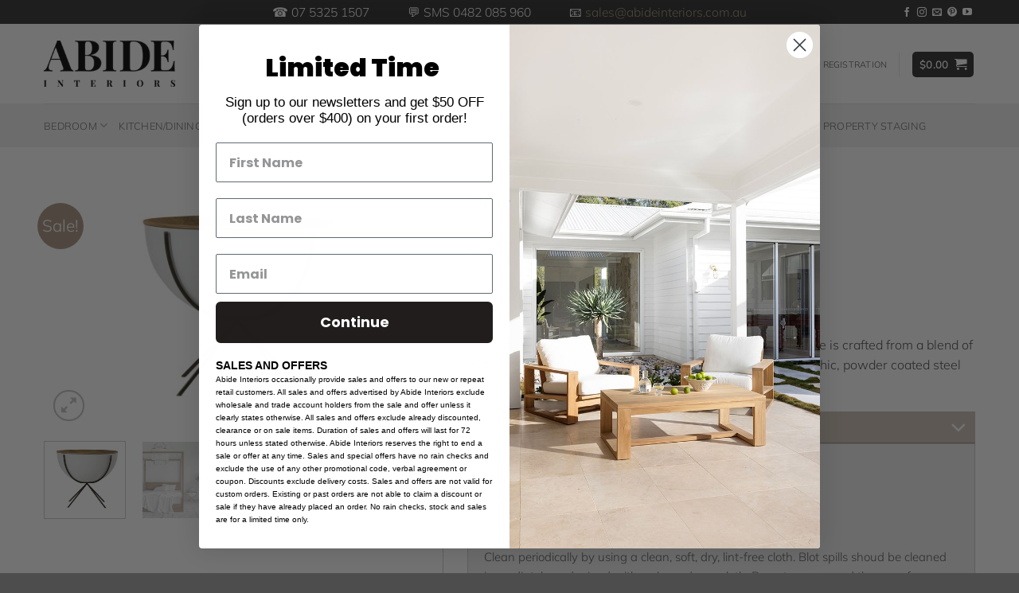

--- FILE ---
content_type: text/html; charset=UTF-8
request_url: https://abideinteriors.com.au/product/danica-side-table-24-bowl/
body_size: 64108
content:
<!DOCTYPE html>
<html lang="en-AU" class="loading-site no-js">
<head>
	<meta charset="UTF-8" />
	<link rel="profile" href="http://gmpg.org/xfn/11" />
	<link rel="pingback" href="https://abideinteriors.com.au/xmlrpc.php" />

	<script>(function(html){html.className=html.className.replace(/\bno-js\b/,'js')})(document.documentElement)</script>
<meta name='robots' content='index, follow, max-image-preview:large, max-snippet:-1, max-video-preview:-1' />
<meta name="viewport" content="width=device-width, initial-scale=1" /><!-- Google tag (gtag.js) consent mode dataLayer added by Site Kit -->
<script id="google_gtagjs-js-consent-mode-data-layer">
window.dataLayer = window.dataLayer || [];function gtag(){dataLayer.push(arguments);}
gtag('consent', 'default', {"ad_personalization":"denied","ad_storage":"denied","ad_user_data":"denied","analytics_storage":"denied","functionality_storage":"denied","security_storage":"denied","personalization_storage":"denied","region":["AT","BE","BG","CH","CY","CZ","DE","DK","EE","ES","FI","FR","GB","GR","HR","HU","IE","IS","IT","LI","LT","LU","LV","MT","NL","NO","PL","PT","RO","SE","SI","SK"],"wait_for_update":500});
window._googlesitekitConsentCategoryMap = {"statistics":["analytics_storage"],"marketing":["ad_storage","ad_user_data","ad_personalization"],"functional":["functionality_storage","security_storage"],"preferences":["personalization_storage"]};
window._googlesitekitConsents = {"ad_personalization":"denied","ad_storage":"denied","ad_user_data":"denied","analytics_storage":"denied","functionality_storage":"denied","security_storage":"denied","personalization_storage":"denied","region":["AT","BE","BG","CH","CY","CZ","DE","DK","EE","ES","FI","FR","GB","GR","HR","HU","IE","IS","IT","LI","LT","LU","LV","MT","NL","NO","PL","PT","RO","SE","SI","SK"],"wait_for_update":500};
</script>
<!-- End Google tag (gtag.js) consent mode dataLayer added by Site Kit -->

	<!-- This site is optimized with the Yoast SEO plugin v26.8 - https://yoast.com/product/yoast-seo-wordpress/ -->
	<title>Danica Side Table - 24&quot; Bowl - Abide Interiors</title>
	<link rel="canonical" href="https://abideinteriors.com.au/product/danica-side-table-24-bowl/" />
	<meta property="og:locale" content="en_US" />
	<meta property="og:type" content="article" />
	<meta property="og:title" content="Danica Side Table - 24&quot; Bowl - Abide Interiors" />
	<meta property="og:description" content="Clean and contemporary, this Scandinavian-inspired side table is crafted from a blend of materials. Finished in a crisp, snow white lacquer, and a graphic, powder coated steel base. &lt;br /&gt; Sonder living&lt;br /&gt; &#8211; Barcode &#8211; 10807 &lt;br /&gt; &#8211; SKU &#8211; ST-DAN-24 &lt;br /&gt;" />
	<meta property="og:url" content="https://abideinteriors.com.au/product/danica-side-table-24-bowl/" />
	<meta property="og:site_name" content="Abide Interiors" />
	<meta property="article:publisher" content="https://www.facebook.com/abideinteriors/" />
	<meta property="article:modified_time" content="2025-11-10T01:08:30+00:00" />
	<meta property="og:image" content="https://abideinteriors.com.au/wp-content/uploads/2022/06/Danica-Side-Table-24-Inch-Bowl-4.jpg" />
	<meta property="og:image:width" content="2048" />
	<meta property="og:image:height" content="1367" />
	<meta property="og:image:type" content="image/jpeg" />
	<meta name="twitter:card" content="summary_large_image" />
	<meta name="twitter:label1" content="Est. reading time" />
	<meta name="twitter:data1" content="1 minute" />
	<script type="application/ld+json" class="yoast-schema-graph">{"@context":"https://schema.org","@graph":[{"@type":"WebPage","@id":"https://abideinteriors.com.au/product/danica-side-table-24-bowl/","url":"https://abideinteriors.com.au/product/danica-side-table-24-bowl/","name":"Danica Side Table - 24\" Bowl - Abide Interiors","isPartOf":{"@id":"https://abideinteriors.com.au/#website"},"primaryImageOfPage":{"@id":"https://abideinteriors.com.au/product/danica-side-table-24-bowl/#primaryimage"},"image":{"@id":"https://abideinteriors.com.au/product/danica-side-table-24-bowl/#primaryimage"},"thumbnailUrl":"https://abideinteriors.com.au/wp-content/uploads/2022/06/Danica-Side-Table-24-Inch-Bowl-4.jpg","datePublished":"2022-06-22T00:42:36+00:00","dateModified":"2025-11-10T01:08:30+00:00","breadcrumb":{"@id":"https://abideinteriors.com.au/product/danica-side-table-24-bowl/#breadcrumb"},"inLanguage":"en-AU","potentialAction":[{"@type":"ReadAction","target":["https://abideinteriors.com.au/product/danica-side-table-24-bowl/"]}]},{"@type":"ImageObject","inLanguage":"en-AU","@id":"https://abideinteriors.com.au/product/danica-side-table-24-bowl/#primaryimage","url":"https://abideinteriors.com.au/wp-content/uploads/2022/06/Danica-Side-Table-24-Inch-Bowl-4.jpg","contentUrl":"https://abideinteriors.com.au/wp-content/uploads/2022/06/Danica-Side-Table-24-Inch-Bowl-4.jpg","width":2048,"height":1367},{"@type":"BreadcrumbList","@id":"https://abideinteriors.com.au/product/danica-side-table-24-bowl/#breadcrumb","itemListElement":[{"@type":"ListItem","position":1,"name":"Home","item":"https://abideinteriors.com.au/"},{"@type":"ListItem","position":2,"name":"Shop","item":"https://abideinteriors.com.au/shop/"},{"@type":"ListItem","position":3,"name":"Danica Side Table &#8211; 24&#8243; Bowl"}]},{"@type":"WebSite","@id":"https://abideinteriors.com.au/#website","url":"https://abideinteriors.com.au/","name":"Abide Interiors","description":"Supplier of premium designer furniture nationally.","publisher":{"@id":"https://abideinteriors.com.au/#organization"},"potentialAction":[{"@type":"SearchAction","target":{"@type":"EntryPoint","urlTemplate":"https://abideinteriors.com.au/?s={search_term_string}"},"query-input":{"@type":"PropertyValueSpecification","valueRequired":true,"valueName":"search_term_string"}}],"inLanguage":"en-AU"},{"@type":"Organization","@id":"https://abideinteriors.com.au/#organization","name":"Abide Interiors","url":"https://abideinteriors.com.au/","logo":{"@type":"ImageObject","inLanguage":"en-AU","@id":"https://abideinteriors.com.au/#/schema/logo/image/","url":"https://abideinteriors.com.au/wp-content/uploads/2017/06/Abide_Interiors_Black-2.png","contentUrl":"https://abideinteriors.com.au/wp-content/uploads/2017/06/Abide_Interiors_Black-2.png","width":250,"height":87,"caption":"Abide Interiors"},"image":{"@id":"https://abideinteriors.com.au/#/schema/logo/image/"},"sameAs":["https://www.facebook.com/abideinteriors/","https://www.instagram.com/abide_interiors/","https://www.pinterest.com.au/Abideinteriors/_shop/","https://www.youtube.com/@abideinteriors"]}]}</script>
	<!-- / Yoast SEO plugin. -->


<script type='application/javascript'  id='pys-version-script'>console.log('PixelYourSite Free version 11.1.5.2');</script>
<link rel='dns-prefetch' href='//static.klaviyo.com' />
<link rel='dns-prefetch' href='//www.googletagmanager.com' />
<link rel='dns-prefetch' href='//www.google.com' />
<link rel='dns-prefetch' href='//assets.pinterest.com' />
<link rel='dns-prefetch' href='//static.zip.co' />
<link rel='dns-prefetch' href='//code.jquery.com' />
<link rel='prefetch' href='https://abideinteriors.com.au/wp-content/themes/flatsome/assets/js/flatsome.js?ver=e2eddd6c228105dac048' />
<link rel='prefetch' href='https://abideinteriors.com.au/wp-content/themes/flatsome/assets/js/chunk.slider.js?ver=3.20.4' />
<link rel='prefetch' href='https://abideinteriors.com.au/wp-content/themes/flatsome/assets/js/chunk.popups.js?ver=3.20.4' />
<link rel='prefetch' href='https://abideinteriors.com.au/wp-content/themes/flatsome/assets/js/chunk.tooltips.js?ver=3.20.4' />
<link rel='prefetch' href='https://abideinteriors.com.au/wp-content/themes/flatsome/assets/js/woocommerce.js?ver=1c9be63d628ff7c3ff4c' />
<link rel="alternate" type="application/rss+xml" title="Abide Interiors &raquo; Feed" href="https://abideinteriors.com.au/feed/" />
<link rel="alternate" title="oEmbed (JSON)" type="application/json+oembed" href="https://abideinteriors.com.au/wp-json/oembed/1.0/embed?url=https%3A%2F%2Fabideinteriors.com.au%2Fproduct%2Fdanica-side-table-24-bowl%2F" />
<link rel="alternate" title="oEmbed (XML)" type="text/xml+oembed" href="https://abideinteriors.com.au/wp-json/oembed/1.0/embed?url=https%3A%2F%2Fabideinteriors.com.au%2Fproduct%2Fdanica-side-table-24-bowl%2F&#038;format=xml" />
<style id='wp-img-auto-sizes-contain-inline-css' type='text/css'>img:is([sizes=auto i],[sizes^="auto," i]){contain-intrinsic-size:3000px 1500px}</style>

<link data-optimized="1" rel='stylesheet' id='acfwf-wc-cart-block-integration-css' href='https://abideinteriors.com.au/wp-content/litespeed/css/26fe08ddbc4760c2d1ae19ae40404899.css?ver=8ac6c' type='text/css' media='all' />
<link data-optimized="1" rel='stylesheet' id='acfwf-wc-checkout-block-integration-css' href='https://abideinteriors.com.au/wp-content/litespeed/css/ad0b6da43037d6fca9a53fc10a8f8536.css?ver=b74f9' type='text/css' media='all' />
<link data-optimized="1" rel='stylesheet' id='afterpay_fancybox_css-css' href='https://abideinteriors.com.au/wp-content/litespeed/css/fa416d71a7d4294dfc71e25947b7b493.css?ver=131e7' type='text/css' media='all' />
<link data-optimized="1" rel='stylesheet' id='afterpay_css-css' href='https://abideinteriors.com.au/wp-content/litespeed/css/5a4c2ac87f10c3c118a7761bc59994ce.css?ver=7213d' type='text/css' media='all' />
<link data-optimized="1" rel='stylesheet' id='sbi_styles-css' href='https://abideinteriors.com.au/wp-content/litespeed/css/8d736660cd50eb0d2cbb4bb4241b6431.css?ver=e1bae' type='text/css' media='all' />
<style id='wp-emoji-styles-inline-css' type='text/css'>img.wp-smiley,img.emoji{display:inline!important;border:none!important;box-shadow:none!important;height:1em!important;width:1em!important;margin:0 0.07em!important;vertical-align:-0.1em!important;background:none!important;padding:0!important}</style>
<style id='wp-block-library-inline-css' type='text/css'>:root{--wp-block-synced-color:#7a00df;--wp-block-synced-color--rgb:122,0,223;--wp-bound-block-color:var(--wp-block-synced-color);--wp-editor-canvas-background:#ddd;--wp-admin-theme-color:#007cba;--wp-admin-theme-color--rgb:0,124,186;--wp-admin-theme-color-darker-10:#006ba1;--wp-admin-theme-color-darker-10--rgb:0,107,160.5;--wp-admin-theme-color-darker-20:#005a87;--wp-admin-theme-color-darker-20--rgb:0,90,135;--wp-admin-border-width-focus:2px}@media (min-resolution:192dpi){:root{--wp-admin-border-width-focus:1.5px}}.wp-element-button{cursor:pointer}:root .has-very-light-gray-background-color{background-color:#eee}:root .has-very-dark-gray-background-color{background-color:#313131}:root .has-very-light-gray-color{color:#eee}:root .has-very-dark-gray-color{color:#313131}:root .has-vivid-green-cyan-to-vivid-cyan-blue-gradient-background{background:linear-gradient(135deg,#00d084,#0693e3)}:root .has-purple-crush-gradient-background{background:linear-gradient(135deg,#34e2e4,#4721fb 50%,#ab1dfe)}:root .has-hazy-dawn-gradient-background{background:linear-gradient(135deg,#faaca8,#dad0ec)}:root .has-subdued-olive-gradient-background{background:linear-gradient(135deg,#fafae1,#67a671)}:root .has-atomic-cream-gradient-background{background:linear-gradient(135deg,#fdd79a,#004a59)}:root .has-nightshade-gradient-background{background:linear-gradient(135deg,#330968,#31cdcf)}:root .has-midnight-gradient-background{background:linear-gradient(135deg,#020381,#2874fc)}:root{--wp--preset--font-size--normal:16px;--wp--preset--font-size--huge:42px}.has-regular-font-size{font-size:1em}.has-larger-font-size{font-size:2.625em}.has-normal-font-size{font-size:var(--wp--preset--font-size--normal)}.has-huge-font-size{font-size:var(--wp--preset--font-size--huge)}.has-text-align-center{text-align:center}.has-text-align-left{text-align:left}.has-text-align-right{text-align:right}.has-fit-text{white-space:nowrap!important}#end-resizable-editor-section{display:none}.aligncenter{clear:both}.items-justified-left{justify-content:flex-start}.items-justified-center{justify-content:center}.items-justified-right{justify-content:flex-end}.items-justified-space-between{justify-content:space-between}.screen-reader-text{border:0;clip-path:inset(50%);height:1px;margin:-1px;overflow:hidden;padding:0;position:absolute;width:1px;word-wrap:normal!important}.screen-reader-text:focus{background-color:#ddd;clip-path:none;color:#444;display:block;font-size:1em;height:auto;left:5px;line-height:normal;padding:15px 23px 14px;text-decoration:none;top:5px;width:auto;z-index:100000}html :where(.has-border-color){border-style:solid}html :where([style*=border-top-color]){border-top-style:solid}html :where([style*=border-right-color]){border-right-style:solid}html :where([style*=border-bottom-color]){border-bottom-style:solid}html :where([style*=border-left-color]){border-left-style:solid}html :where([style*=border-width]){border-style:solid}html :where([style*=border-top-width]){border-top-style:solid}html :where([style*=border-right-width]){border-right-style:solid}html :where([style*=border-bottom-width]){border-bottom-style:solid}html :where([style*=border-left-width]){border-left-style:solid}html :where(img[class*=wp-image-]){height:auto;max-width:100%}:where(figure){margin:0 0 1em}html :where(.is-position-sticky){--wp-admin--admin-bar--position-offset:var(--wp-admin--admin-bar--height,0px)}@media screen and (max-width:600px){html :where(.is-position-sticky){--wp-admin--admin-bar--position-offset:0px}}</style><link data-optimized="1" rel='stylesheet' id='wc-blocks-style-css' href='https://abideinteriors.com.au/wp-content/litespeed/css/024d36d57a4f1fcab3fce5a1516641c8.css?ver=1eca1' type='text/css' media='all' />
<style id='global-styles-inline-css' type='text/css'>:root{--wp--preset--aspect-ratio--square:1;--wp--preset--aspect-ratio--4-3:4/3;--wp--preset--aspect-ratio--3-4:3/4;--wp--preset--aspect-ratio--3-2:3/2;--wp--preset--aspect-ratio--2-3:2/3;--wp--preset--aspect-ratio--16-9:16/9;--wp--preset--aspect-ratio--9-16:9/16;--wp--preset--color--black:#000000;--wp--preset--color--cyan-bluish-gray:#abb8c3;--wp--preset--color--white:#ffffff;--wp--preset--color--pale-pink:#f78da7;--wp--preset--color--vivid-red:#cf2e2e;--wp--preset--color--luminous-vivid-orange:#ff6900;--wp--preset--color--luminous-vivid-amber:#fcb900;--wp--preset--color--light-green-cyan:#7bdcb5;--wp--preset--color--vivid-green-cyan:#00d084;--wp--preset--color--pale-cyan-blue:#8ed1fc;--wp--preset--color--vivid-cyan-blue:#0693e3;--wp--preset--color--vivid-purple:#9b51e0;--wp--preset--color--primary:#2D2D2D;--wp--preset--color--secondary:#A89680;--wp--preset--color--success:#627D47;--wp--preset--color--alert:#b20000;--wp--preset--gradient--vivid-cyan-blue-to-vivid-purple:linear-gradient(135deg,rgb(6,147,227) 0%,rgb(155,81,224) 100%);--wp--preset--gradient--light-green-cyan-to-vivid-green-cyan:linear-gradient(135deg,rgb(122,220,180) 0%,rgb(0,208,130) 100%);--wp--preset--gradient--luminous-vivid-amber-to-luminous-vivid-orange:linear-gradient(135deg,rgb(252,185,0) 0%,rgb(255,105,0) 100%);--wp--preset--gradient--luminous-vivid-orange-to-vivid-red:linear-gradient(135deg,rgb(255,105,0) 0%,rgb(207,46,46) 100%);--wp--preset--gradient--very-light-gray-to-cyan-bluish-gray:linear-gradient(135deg,rgb(238,238,238) 0%,rgb(169,184,195) 100%);--wp--preset--gradient--cool-to-warm-spectrum:linear-gradient(135deg,rgb(74,234,220) 0%,rgb(151,120,209) 20%,rgb(207,42,186) 40%,rgb(238,44,130) 60%,rgb(251,105,98) 80%,rgb(254,248,76) 100%);--wp--preset--gradient--blush-light-purple:linear-gradient(135deg,rgb(255,206,236) 0%,rgb(152,150,240) 100%);--wp--preset--gradient--blush-bordeaux:linear-gradient(135deg,rgb(254,205,165) 0%,rgb(254,45,45) 50%,rgb(107,0,62) 100%);--wp--preset--gradient--luminous-dusk:linear-gradient(135deg,rgb(255,203,112) 0%,rgb(199,81,192) 50%,rgb(65,88,208) 100%);--wp--preset--gradient--pale-ocean:linear-gradient(135deg,rgb(255,245,203) 0%,rgb(182,227,212) 50%,rgb(51,167,181) 100%);--wp--preset--gradient--electric-grass:linear-gradient(135deg,rgb(202,248,128) 0%,rgb(113,206,126) 100%);--wp--preset--gradient--midnight:linear-gradient(135deg,rgb(2,3,129) 0%,rgb(40,116,252) 100%);--wp--preset--font-size--small:13px;--wp--preset--font-size--medium:20px;--wp--preset--font-size--large:36px;--wp--preset--font-size--x-large:42px;--wp--preset--spacing--20:0.44rem;--wp--preset--spacing--30:0.67rem;--wp--preset--spacing--40:1rem;--wp--preset--spacing--50:1.5rem;--wp--preset--spacing--60:2.25rem;--wp--preset--spacing--70:3.38rem;--wp--preset--spacing--80:5.06rem;--wp--preset--shadow--natural:6px 6px 9px rgba(0, 0, 0, 0.2);--wp--preset--shadow--deep:12px 12px 50px rgba(0, 0, 0, 0.4);--wp--preset--shadow--sharp:6px 6px 0px rgba(0, 0, 0, 0.2);--wp--preset--shadow--outlined:6px 6px 0px -3px rgb(255, 255, 255), 6px 6px rgb(0, 0, 0);--wp--preset--shadow--crisp:6px 6px 0px rgb(0, 0, 0)}:where(body){margin:0}.wp-site-blocks>.alignleft{float:left;margin-right:2em}.wp-site-blocks>.alignright{float:right;margin-left:2em}.wp-site-blocks>.aligncenter{justify-content:center;margin-left:auto;margin-right:auto}:where(.is-layout-flex){gap:.5em}:where(.is-layout-grid){gap:.5em}.is-layout-flow>.alignleft{float:left;margin-inline-start:0;margin-inline-end:2em}.is-layout-flow>.alignright{float:right;margin-inline-start:2em;margin-inline-end:0}.is-layout-flow>.aligncenter{margin-left:auto!important;margin-right:auto!important}.is-layout-constrained>.alignleft{float:left;margin-inline-start:0;margin-inline-end:2em}.is-layout-constrained>.alignright{float:right;margin-inline-start:2em;margin-inline-end:0}.is-layout-constrained>.aligncenter{margin-left:auto!important;margin-right:auto!important}.is-layout-constrained>:where(:not(.alignleft):not(.alignright):not(.alignfull)){margin-left:auto!important;margin-right:auto!important}body .is-layout-flex{display:flex}.is-layout-flex{flex-wrap:wrap;align-items:center}.is-layout-flex>:is(*,div){margin:0}body .is-layout-grid{display:grid}.is-layout-grid>:is(*,div){margin:0}body{padding-top:0;padding-right:0;padding-bottom:0;padding-left:0}a:where(:not(.wp-element-button)){text-decoration:none}:root :where(.wp-element-button,.wp-block-button__link){background-color:#32373c;border-width:0;color:#fff;font-family:inherit;font-size:inherit;font-style:inherit;font-weight:inherit;letter-spacing:inherit;line-height:inherit;padding-top:calc(0.667em + 2px);padding-right:calc(1.333em + 2px);padding-bottom:calc(0.667em + 2px);padding-left:calc(1.333em + 2px);text-decoration:none;text-transform:inherit}.has-black-color{color:var(--wp--preset--color--black)!important}.has-cyan-bluish-gray-color{color:var(--wp--preset--color--cyan-bluish-gray)!important}.has-white-color{color:var(--wp--preset--color--white)!important}.has-pale-pink-color{color:var(--wp--preset--color--pale-pink)!important}.has-vivid-red-color{color:var(--wp--preset--color--vivid-red)!important}.has-luminous-vivid-orange-color{color:var(--wp--preset--color--luminous-vivid-orange)!important}.has-luminous-vivid-amber-color{color:var(--wp--preset--color--luminous-vivid-amber)!important}.has-light-green-cyan-color{color:var(--wp--preset--color--light-green-cyan)!important}.has-vivid-green-cyan-color{color:var(--wp--preset--color--vivid-green-cyan)!important}.has-pale-cyan-blue-color{color:var(--wp--preset--color--pale-cyan-blue)!important}.has-vivid-cyan-blue-color{color:var(--wp--preset--color--vivid-cyan-blue)!important}.has-vivid-purple-color{color:var(--wp--preset--color--vivid-purple)!important}.has-primary-color{color:var(--wp--preset--color--primary)!important}.has-secondary-color{color:var(--wp--preset--color--secondary)!important}.has-success-color{color:var(--wp--preset--color--success)!important}.has-alert-color{color:var(--wp--preset--color--alert)!important}.has-black-background-color{background-color:var(--wp--preset--color--black)!important}.has-cyan-bluish-gray-background-color{background-color:var(--wp--preset--color--cyan-bluish-gray)!important}.has-white-background-color{background-color:var(--wp--preset--color--white)!important}.has-pale-pink-background-color{background-color:var(--wp--preset--color--pale-pink)!important}.has-vivid-red-background-color{background-color:var(--wp--preset--color--vivid-red)!important}.has-luminous-vivid-orange-background-color{background-color:var(--wp--preset--color--luminous-vivid-orange)!important}.has-luminous-vivid-amber-background-color{background-color:var(--wp--preset--color--luminous-vivid-amber)!important}.has-light-green-cyan-background-color{background-color:var(--wp--preset--color--light-green-cyan)!important}.has-vivid-green-cyan-background-color{background-color:var(--wp--preset--color--vivid-green-cyan)!important}.has-pale-cyan-blue-background-color{background-color:var(--wp--preset--color--pale-cyan-blue)!important}.has-vivid-cyan-blue-background-color{background-color:var(--wp--preset--color--vivid-cyan-blue)!important}.has-vivid-purple-background-color{background-color:var(--wp--preset--color--vivid-purple)!important}.has-primary-background-color{background-color:var(--wp--preset--color--primary)!important}.has-secondary-background-color{background-color:var(--wp--preset--color--secondary)!important}.has-success-background-color{background-color:var(--wp--preset--color--success)!important}.has-alert-background-color{background-color:var(--wp--preset--color--alert)!important}.has-black-border-color{border-color:var(--wp--preset--color--black)!important}.has-cyan-bluish-gray-border-color{border-color:var(--wp--preset--color--cyan-bluish-gray)!important}.has-white-border-color{border-color:var(--wp--preset--color--white)!important}.has-pale-pink-border-color{border-color:var(--wp--preset--color--pale-pink)!important}.has-vivid-red-border-color{border-color:var(--wp--preset--color--vivid-red)!important}.has-luminous-vivid-orange-border-color{border-color:var(--wp--preset--color--luminous-vivid-orange)!important}.has-luminous-vivid-amber-border-color{border-color:var(--wp--preset--color--luminous-vivid-amber)!important}.has-light-green-cyan-border-color{border-color:var(--wp--preset--color--light-green-cyan)!important}.has-vivid-green-cyan-border-color{border-color:var(--wp--preset--color--vivid-green-cyan)!important}.has-pale-cyan-blue-border-color{border-color:var(--wp--preset--color--pale-cyan-blue)!important}.has-vivid-cyan-blue-border-color{border-color:var(--wp--preset--color--vivid-cyan-blue)!important}.has-vivid-purple-border-color{border-color:var(--wp--preset--color--vivid-purple)!important}.has-primary-border-color{border-color:var(--wp--preset--color--primary)!important}.has-secondary-border-color{border-color:var(--wp--preset--color--secondary)!important}.has-success-border-color{border-color:var(--wp--preset--color--success)!important}.has-alert-border-color{border-color:var(--wp--preset--color--alert)!important}.has-vivid-cyan-blue-to-vivid-purple-gradient-background{background:var(--wp--preset--gradient--vivid-cyan-blue-to-vivid-purple)!important}.has-light-green-cyan-to-vivid-green-cyan-gradient-background{background:var(--wp--preset--gradient--light-green-cyan-to-vivid-green-cyan)!important}.has-luminous-vivid-amber-to-luminous-vivid-orange-gradient-background{background:var(--wp--preset--gradient--luminous-vivid-amber-to-luminous-vivid-orange)!important}.has-luminous-vivid-orange-to-vivid-red-gradient-background{background:var(--wp--preset--gradient--luminous-vivid-orange-to-vivid-red)!important}.has-very-light-gray-to-cyan-bluish-gray-gradient-background{background:var(--wp--preset--gradient--very-light-gray-to-cyan-bluish-gray)!important}.has-cool-to-warm-spectrum-gradient-background{background:var(--wp--preset--gradient--cool-to-warm-spectrum)!important}.has-blush-light-purple-gradient-background{background:var(--wp--preset--gradient--blush-light-purple)!important}.has-blush-bordeaux-gradient-background{background:var(--wp--preset--gradient--blush-bordeaux)!important}.has-luminous-dusk-gradient-background{background:var(--wp--preset--gradient--luminous-dusk)!important}.has-pale-ocean-gradient-background{background:var(--wp--preset--gradient--pale-ocean)!important}.has-electric-grass-gradient-background{background:var(--wp--preset--gradient--electric-grass)!important}.has-midnight-gradient-background{background:var(--wp--preset--gradient--midnight)!important}.has-small-font-size{font-size:var(--wp--preset--font-size--small)!important}.has-medium-font-size{font-size:var(--wp--preset--font-size--medium)!important}.has-large-font-size{font-size:var(--wp--preset--font-size--large)!important}.has-x-large-font-size{font-size:var(--wp--preset--font-size--x-large)!important}</style>

<link data-optimized="1" rel='stylesheet' id='cr-frontend-css-css' href='https://abideinteriors.com.au/wp-content/litespeed/css/50b5fe52715bbda0a550456a85a2e0e9.css?ver=9c75b' type='text/css' media='all' />
<link data-optimized="1" rel='stylesheet' id='pisol-product-page-shipping-calculator-woocommerce-css' href='https://abideinteriors.com.au/wp-content/litespeed/css/9e3310e8ab1aa8491fa5545d7f665d42.css?ver=96a0d' type='text/css' media='all' />
<style id='pisol-product-page-shipping-calculator-woocommerce-inline-css' type='text/css'>.pisol-ppscw-alert{background-color:#ccc;color:#000}.pisol-ppscw-methods li{color:#000}.pisol-ppscw-methods li .woocommerce-Price-amount{color:#000}.button.pisol-shipping-calculator-button{background-color:;color:}.button.pisol-update-address-button{background-color:;color:}</style>
<link data-optimized="1" rel='stylesheet' id='pisol-product-page-shipping-calculator-woocommerce-address-form-css' href='https://abideinteriors.com.au/wp-content/litespeed/css/59afd7431432d898c3236937686a30e1.css?ver=48b44' type='text/css' media='all' />
<link data-optimized="1" rel='stylesheet' id='photoswipe-css' href='https://abideinteriors.com.au/wp-content/litespeed/css/7ddc9d56b2d02abd01f03651df1a8035.css?ver=0d1ad' type='text/css' media='all' />
<link data-optimized="1" rel='stylesheet' id='photoswipe-default-skin-css' href='https://abideinteriors.com.au/wp-content/litespeed/css/995dac9a4d13051fbc43bb9769e58939.css?ver=2e7dd' type='text/css' media='all' />
<style id='woocommerce-inline-inline-css' type='text/css'>.woocommerce form .form-row .required{visibility:visible}</style>
<link data-optimized="1" rel='stylesheet' id='fpf_front-css' href='https://abideinteriors.com.au/wp-content/litespeed/css/b598b87f48256d95065546cba4e3d0b1.css?ver=257a7' type='text/css' media='all' />
<link data-optimized="1" rel='stylesheet' id='fpf_new_front-css' href='https://abideinteriors.com.au/wp-content/litespeed/css/bec33edb24ba589ca963a01e6f3be61c.css?ver=7ee62' type='text/css' media='all' />
<link data-optimized="1" rel='stylesheet' id='pinterest-for-woocommerce-pins-css' href='https://abideinteriors.com.au/wp-content/litespeed/css/b490642206f7ad55d97b2964df8fae1f.css?ver=d17ba' type='text/css' media='all' />
<link data-optimized="1" rel='stylesheet' id='gateway-css' href='https://abideinteriors.com.au/wp-content/litespeed/css/9005fb8224e8acfa127b390580ddaae9.css?ver=c7787' type='text/css' media='all' />
<link data-optimized="1" rel='stylesheet' id='swatches-and-photos-css' href='https://abideinteriors.com.au/wp-content/litespeed/css/ccd5a807387be0fc9f710ed6a4e4dff5.css?ver=2fbf8' type='text/css' media='all' />
<link data-optimized="1" rel='stylesheet' id='wc-zipmoney-style-css' href='https://abideinteriors.com.au/wp-content/litespeed/css/2fc227c28d3fdd39cfb9f9dcb9b2f7d5.css?ver=e1c44' type='text/css' media='all' />
<link data-optimized="1" rel='stylesheet' id='ywgc-frontend-css' href='https://abideinteriors.com.au/wp-content/litespeed/css/ba313a05010b6587dcba7b8d7727cac4.css?ver=e2977' type='text/css' media='all' />
<style id='ywgc-frontend-inline-css' type='text/css'>#give-as-present,.yith_wc_gift_this_product_shop_page_class{background-color:#ffffff!important;color:#448A85!important}#give-as-present:hover,.yith_wc_gift_this_product_shop_page_class:hover{background-color:#ffffff!important;color:#1A4E43!important}#ywgc-cancel-gift-card{background-color:#fff;color:#448A85}#ywgc-cancel-gift-card:hover{background-color:#fff;color:#1A4E43}.ywgc_apply_gift_card_button{background-color:#448a85!important;color:#ffffff!important}.ywgc_apply_gift_card_button:hover{background-color:#4ac4aa!important;color:#fcfcfc!important}.ywgc_enter_code{background-color:#fff;color:#000}.ywgc_enter_code:hover{background-color:#fff;color:#000}.gift-cards-list button{border:1px solid #000}.selected_image_parent{outline:2px dashed #000000!important;outline-offset:-2px}.ywgc-preset-image.selected_image_parent:after{background-color:#000}.selected_button{background-color:#000000!important;color:white!important}.selected_button .ywgc-manual-currency-symbol{background-color:#000000!important;color:white!important}.selected_button #ywgc-manual-amount{background-color:#000000!important;color:white!important}.ywgc-on-sale-text{color:#000}.ywgc-choose-image.ywgc-choose-template:hover{background:rgb(0 0 0 / .9)}.ywgc-choose-image.ywgc-choose-template{background:rgb(0 0 0 / .8)}.ywgc-form-preview-separator{background-color:#000}.ywgc-form-preview-amount{color:#000}.ywgc-manual-amount-container,.ywgc-normal-border{border:1px solid #000}.ywgc-template-categories a:hover,.ywgc-template-categories a.ywgc-category-selected{color:#000}.ywgc-design-list-modal .ywgc-preset-image:before{background-color:#000}.ywgc-manual-currency-symbol{padding:10px;background-color:#f6f6f6}.ywgc-manual-currency-symbol.right{display:none}#ui-datepicker-div.ywgc-date-picker .ui-datepicker-buttonpane.ui-widget-content button{background-color:#000000!important}.ywgc-design-list .ywgc-preset-image img,.ywgc-preset-image.ywgc-preset-image-view-all,.ywgc-preset-image.ywgc-custom-picture{width:150px;height:150px}.yith-ywgc-gift-this-product-modal-content-wrapper .ywgc-design-list .ywgc-preset-image img,.yith-ywgc-gift-this-product-modal-content-wrapper .ywgc-preset-image.ywgc-preset-image-view-all,.yith-ywgc-gift-this-product-modal-content-wrapper .ywgc-preset-image.ywgc-custom-picture{width:105px;height:105px}</style>
<link data-optimized="1" rel='stylesheet' id='jquery-ui-css-css' href='https://abideinteriors.com.au/wp-content/litespeed/css/86e7c48c874703e447bf526fd99cbe27.css?ver=cbe27' type='text/css' media='all' />
<link data-optimized="1" rel='stylesheet' id='ywgc_popup_style_css-css' href='https://abideinteriors.com.au/wp-content/litespeed/css/a352e4667e4e67c98c87c96fc5eaa881.css?ver=8332b' type='text/css' media='all' />
<link data-optimized="1" rel='stylesheet' id='ywgc_gift_this_product_modal_style_css-css' href='https://abideinteriors.com.au/wp-content/litespeed/css/4ae295dd45e7731bf773feabc8fa7b1a.css?ver=6ece8' type='text/css' media='all' />
<link data-optimized="1" rel='stylesheet' id='ywgc-product-layout-1-css' href='https://abideinteriors.com.au/wp-content/litespeed/css/4924dfdda810d51aee8cbb4c101606fa.css?ver=2caf1' type='text/css' media='all' />
<link data-optimized="1" rel='stylesheet' id='wc-memberships-frontend-css' href='https://abideinteriors.com.au/wp-content/litespeed/css/b743cc2024e3592b485256b92182574f.css?ver=dfce5' type='text/css' media='all' />
<link data-optimized="1" rel='stylesheet' id='fpf-pro-front-css' href='https://abideinteriors.com.au/wp-content/litespeed/css/fea0c521761aa54e1bed7f9dcff3ba2b.css?ver=3248d' type='text/css' media='all' />
<link data-optimized="1" rel='stylesheet' id='wc_stripe_express_checkout_style-css' href='https://abideinteriors.com.au/wp-content/litespeed/css/900b60fc4166f8cc20549cf072f43b34.css?ver=b6e12' type='text/css' media='all' />
<link data-optimized="1" rel='stylesheet' id='cn-public-css' href='https://abideinteriors.com.au/wp-content/litespeed/css/4e88e1ea44fd27222d219b8f836db1a5.css?ver=23057' type='text/css' media='all' />
<link data-optimized="1" rel='stylesheet' id='cnt-profile-css' href='https://abideinteriors.com.au/wp-content/litespeed/css/c69ed622c4472d72ce2e482c898d9e04.css?ver=7a7a6' type='text/css' media='all' />
<link data-optimized="1" rel='stylesheet' id='wwp_single_product_page_css-css' href='https://abideinteriors.com.au/wp-content/litespeed/css/88736f8318edf7efcdc9eabd39608d13.css?ver=da4b6' type='text/css' media='all' />
<link data-optimized="1" rel='stylesheet' id='flatsome-main-css' href='https://abideinteriors.com.au/wp-content/litespeed/css/aa7436886c51fb583f560bfdaf4d948c.css?ver=7a8b9' type='text/css' media='all' />
<style id='flatsome-main-inline-css' type='text/css'>@font-face{font-family:"fl-icons";font-display:block;src:url(https://abideinteriors.com.au/wp-content/themes/flatsome/assets/css/icons/fl-icons.eot?v=3.20.4);src:url(https://abideinteriors.com.au/wp-content/themes/flatsome/assets/css/icons/fl-icons.eot#iefix?v=3.20.4) format("embedded-opentype"),url(https://abideinteriors.com.au/wp-content/themes/flatsome/assets/css/icons/fl-icons.woff2?v=3.20.4) format("woff2"),url(https://abideinteriors.com.au/wp-content/themes/flatsome/assets/css/icons/fl-icons.ttf?v=3.20.4) format("truetype"),url(https://abideinteriors.com.au/wp-content/themes/flatsome/assets/css/icons/fl-icons.woff?v=3.20.4) format("woff"),url(https://abideinteriors.com.au/wp-content/themes/flatsome/assets/css/icons/fl-icons.svg?v=3.20.4#fl-icons) format("svg")}</style>
<link data-optimized="1" rel='stylesheet' id='flatsome-shop-css' href='https://abideinteriors.com.au/wp-content/litespeed/css/37885d65472082c4bef3eb1b51325760.css?ver=f6fac' type='text/css' media='all' />
<link data-optimized="1" rel='stylesheet' id='flatsome-style-css' href='https://abideinteriors.com.au/wp-content/litespeed/css/5eadb64f7c5e8911ef0d06a720983e95.css?ver=af222' type='text/css' media='all' />
<link data-optimized="1" rel='stylesheet' id='cn-brandicons-css' href='https://abideinteriors.com.au/wp-content/litespeed/css/b5d7a27f5031b6ec721104e2d6e4b866.css?ver=cd2f6' type='text/css' media='all' />
<link data-optimized="1" rel='stylesheet' id='cn-chosen-css' href='https://abideinteriors.com.au/wp-content/litespeed/css/3a56bb17f0242168102051fd6544fbfd.css?ver=5a3c7' type='text/css' media='all' />
<link data-optimized="1" rel='stylesheet' id='wprevpro_w3-css' href='https://abideinteriors.com.au/wp-content/litespeed/css/ce398a05e6267abe7ef246440b85b2ac.css?ver=56132' type='text/css' media='all' />
<style id='wprevpro_w3-inline-css' type='text/css'>#wprev-slider-2 .wprevpro_star_imgs{color:#FDD314}#wprev-slider-2 .wprsp-star{color:#FDD314}#wprev-slider-2 .wprevpro_star_imgs span.svgicons{background:#FDD314}#wprev-slider-2 .wprev_preview_bradius_T1{border-radius:0}#wprev-slider-2 .wprev_preview_bg1_T1{background:#fff}#wprev-slider-2 .wprev_preview_bg2_T1{background:#fff}#wprev-slider-2 .wprev_preview_tcolor1_T1{color:#777}#wprev-slider-2 .wprev_preview_tcolor2_T1{color:#555}#wprev-slider-2 .wprev_preview_bg1_T1::after{border-top:30px solid #fff}#wprev-slider-2 .wprs_rd_more,#wprev-slider-2 .wprs_rd_less,#wprev-slider-2 .wprevpro_btn_show_rdpop{color:#00e}#wprev-slider-2 .wprevpro_star_imgs span.svgicons{width:18px;height:18px}#wprev-slider-2 .wprevsiteicon{height:32px}#wprev-slider-2 .indrevlineclamp{display:-webkit-box;-webkit-line-clamp:3;-webkit-box-orient:vertical;overflow:hidden;hyphens:auto;word-break:auto-phrase}#wprev-slider-2_widget .wprevpro_star_imgs{color:#FDD314}#wprev-slider-2_widget .wprsp-star{color:#FDD314}#wprev-slider-2_widget .wprevpro_star_imgs span.svgicons{background:#FDD314}#wprev-slider-2_widget .wprev_preview_bradius_T1_widget{border-radius:0}#wprev-slider-2_widget .wprev_preview_bg1_T1_widget{background:#fff}#wprev-slider-2_widget .wprev_preview_bg2_T1_widget{background:#fff}#wprev-slider-2_widget .wprev_preview_tcolor1_T1_widget{color:#777}#wprev-slider-2_widget .wprev_preview_tcolor2_T1_widget{color:#555}#wprev-slider-2_widget .wprev_preview_bg1_T1_widget::after{border-top:30px solid #fff}#wprev-slider-2_widget .wprs_rd_more,#wprev-slider-2_widget .wprs_rd_less,#wprev-slider-2_widget .wprevpro_btn_show_rdpop{color:#00e}#wprev-slider-2_widget .wprevpro_star_imgs span.svgicons{width:18px;height:18px}#wprev-slider-2_widget .wprevsiteicon{height:32px}#wprev-slider-2 .indrevlineclamp{display:-webkit-box;-webkit-line-clamp:3;-webkit-box-orient:vertical;overflow:hidden;hyphens:auto;word-break:auto-phrase}</style>
<script id="woocommerce-google-analytics-integration-gtag-js-after">
/* Google Analytics for WooCommerce (gtag.js) */
					window.dataLayer = window.dataLayer || [];
					function gtag(){dataLayer.push(arguments);}
					// Set up default consent state.
					for ( const mode of [{"analytics_storage":"denied","ad_storage":"denied","ad_user_data":"denied","ad_personalization":"denied","region":["AT","BE","BG","HR","CY","CZ","DK","EE","FI","FR","DE","GR","HU","IS","IE","IT","LV","LI","LT","LU","MT","NL","NO","PL","PT","RO","SK","SI","ES","SE","GB","CH"]}] || [] ) {
						gtag( "consent", "default", { "wait_for_update": 500, ...mode } );
					}
					gtag("js", new Date());
					gtag("set", "developer_id.dOGY3NW", true);
					gtag("config", "UA-113639634-1", {"track_404":true,"allow_google_signals":true,"logged_in":false,"linker":{"domains":[],"allow_incoming":false},"custom_map":{"dimension1":"logged_in"}});
//# sourceURL=woocommerce-google-analytics-integration-gtag-js-after
</script>
<script data-optimized="1" id="jquery-core-js-extra">var pi_ppscw_setting={"wc_ajax_url":"/?wc-ajax=%%endpoint%%","ajaxUrl":"https://abideinteriors.com.au/wp-admin/admin-ajax.php","loading":"Loading..","auto_select_country":"AU","load_location_by_ajax":"0"};var pysFacebookRest={"restApiUrl":"https://abideinteriors.com.au/wp-json/pys-facebook/v1/event","debug":""}</script>
<script src="https://abideinteriors.com.au/wp-includes/js/jquery/jquery.min.js?ver=3.7.1" id="jquery-core-js"></script>
<script data-optimized="1" src="https://abideinteriors.com.au/wp-content/litespeed/js/92b54c8b8a8c1f621980015accd93340.js?ver=5a556" id="jquery-migrate-js"></script>
<script data-optimized="1" src="https://abideinteriors.com.au/wp-content/litespeed/js/c517e7ebd365e246f38dc07af1e833d8.js?ver=45876" id="afterpay_fancybox_js-js"></script>
<script data-optimized="1" src="https://abideinteriors.com.au/wp-content/litespeed/js/82fc77310427f7258a740d57826f2575.js?ver=171b9" id="afterpay_js-js"></script>
<script data-optimized="1" src="https://abideinteriors.com.au/wp-content/litespeed/js/15abbad9a3dc3ead3b668eba8f6eb900.js?ver=e07ee" id="afterpay_admin_js-js"></script>
<script data-optimized="1" src="https://abideinteriors.com.au/wp-content/litespeed/js/1acc66dd697b9fe75a04721454432927.js?ver=7eab4" id="wp-hooks-js"></script>
<script data-optimized="1" src="https://abideinteriors.com.au/wp-content/litespeed/js/11607a46c5650719b3b98d9cd364c80b.js?ver=aabb4" id="wc-jquery-blockui-js" data-wp-strategy="defer"></script>
<script data-optimized="1" src="https://abideinteriors.com.au/wp-content/litespeed/js/4984cc023b641477f779ee0787e809a1.js?ver=0810c" id="wc-js-cookie-js" data-wp-strategy="defer"></script>
<script data-optimized="1" id="woocommerce-js-extra">var woocommerce_params={"ajax_url":"/wp-admin/admin-ajax.php","wc_ajax_url":"/?wc-ajax=%%endpoint%%","i18n_password_show":"Show password","i18n_password_hide":"Hide password"}</script>
<script data-optimized="1" src="https://abideinteriors.com.au/wp-content/litespeed/js/3f247b38be9785ac6c9ec0c4a890d010.js?ver=1153a" id="woocommerce-js" data-wp-strategy="defer"></script>
<script data-optimized="1" id="wc-country-select-js-extra">var wc_country_select_params={"countries":"{\"AU\":{\"ACT\":\"Australian Capital Territory\",\"NSW\":\"New South Wales\",\"NT\":\"Northern Territory\",\"QLD\":\"Queensland\",\"SA\":\"South Australia\",\"TAS\":\"Tasmania\",\"VIC\":\"Victoria\",\"WA\":\"Western Australia\"}}","i18n_select_state_text":"Select an option\u2026","i18n_no_matches":"No matches found","i18n_ajax_error":"Loading failed","i18n_input_too_short_1":"Please enter 1 or more characters","i18n_input_too_short_n":"Please enter %qty% or more characters","i18n_input_too_long_1":"Please delete 1 character","i18n_input_too_long_n":"Please delete %qty% characters","i18n_selection_too_long_1":"You can only select 1 item","i18n_selection_too_long_n":"You can only select %qty% items","i18n_load_more":"Loading more results\u2026","i18n_searching":"Searching\u2026"}</script>
<script data-optimized="1" src="https://abideinteriors.com.au/wp-content/litespeed/js/15ed96d6892104dc10fb90d35465de05.js?ver=dca4d" id="wc-country-select-js" data-wp-strategy="defer"></script>
<script data-optimized="1" id="wc-address-i18n-js-extra">var wc_address_i18n_params={"locale":"{\"AU\":{\"city\":[],\"postcode\":[],\"state\":[]},\"default\":{\"first_name\":{\"autocomplete\":\"given-name\"},\"last_name\":{\"autocomplete\":\"family-name\"},\"company\":{\"autocomplete\":\"organization\"},\"country\":{\"type\":\"country\",\"autocomplete\":\"country\"},\"address_1\":{\"autocomplete\":\"address-line1\"},\"address_2\":{\"label_class\":[],\"autocomplete\":\"address-line2\"},\"city\":{\"autocomplete\":\"address-level2\"},\"state\":{\"type\":\"state\",\"validate\":[\"state\"],\"autocomplete\":\"address-level1\"},\"postcode\":{\"validate\":[\"postcode\"],\"autocomplete\":\"postal-code\"}}}","locale_fields":"{\"address_1\":\"#billing_address_1_field, #shipping_address_1_field\",\"address_2\":\"#billing_address_2_field, #shipping_address_2_field\",\"state\":\"#billing_state_field, #shipping_state_field, #calc_shipping_state_field\",\"postcode\":\"#billing_postcode_field, #shipping_postcode_field, #calc_shipping_postcode_field\",\"city\":\"#billing_city_field, #shipping_city_field, #calc_shipping_city_field\"}","i18n_required_text":"required","i18n_optional_text":"optional"}</script>
<script data-optimized="1" src="https://abideinteriors.com.au/wp-content/litespeed/js/99005ec037620fc60a2691b1067a5f7e.js?ver=12f2b" id="wc-address-i18n-js" data-wp-strategy="defer"></script>
<script data-optimized="1" id="pisol-product-page-shipping-calculator-woocommerce-js-extra">var pi_ppscw_data={"select_variation":"Select variation","disable_shipping_method_list":"0","auto_select_country":"AU","insert_location_message":"Calculating your shipping cost...","auto_load_enabled":"disabled"}</script>
<script data-optimized="1" src="https://abideinteriors.com.au/wp-content/litespeed/js/b0ad7d2cdff7cc6f409ad2d9dafc6d77.js?ver=4d4a6" id="pisol-product-page-shipping-calculator-woocommerce-js"></script>
<script data-optimized="1" src="https://abideinteriors.com.au/wp-content/litespeed/js/c8ed594f760d7b324364aba51009e42d.js?ver=9e42d" id="rcfwc-js-js" defer data-wp-strategy="defer"></script>
<script src="https://www.google.com/recaptcha/api.js?hl=en_AU" id="recaptcha-js" defer data-wp-strategy="defer"></script>
<script data-optimized="1" id="wc-add-to-cart-js-extra">var wc_add_to_cart_params={"ajax_url":"/wp-admin/admin-ajax.php","wc_ajax_url":"/?wc-ajax=%%endpoint%%","i18n_view_cart":"View cart","cart_url":"https://abideinteriors.com.au/cart/","is_cart":"","cart_redirect_after_add":"no"}</script>
<script data-optimized="1" src="https://abideinteriors.com.au/wp-content/litespeed/js/0b4c320d6e356daeff55aef7f8902635.js?ver=d792a" id="wc-add-to-cart-js" defer data-wp-strategy="defer"></script>
<script data-optimized="1" src="https://abideinteriors.com.au/wp-content/litespeed/js/df88885a4e8fc78a7b5a65390b15ac9e.js?ver=a0652" id="wc-photoswipe-js" defer data-wp-strategy="defer"></script>
<script data-optimized="1" src="https://abideinteriors.com.au/wp-content/litespeed/js/48dc3e846c1fc8c330dee93cc4aaeb75.js?ver=fd191" id="wc-photoswipe-ui-default-js" defer data-wp-strategy="defer"></script>
<script data-optimized="1" id="wc-single-product-js-extra">var wc_single_product_params={"i18n_required_rating_text":"Please select a rating","i18n_rating_options":["1 of 5 stars","2 of 5 stars","3 of 5 stars","4 of 5 stars","5 of 5 stars"],"i18n_product_gallery_trigger_text":"View full-screen image gallery","review_rating_required":"yes","flexslider":{"rtl":!1,"animation":"slide","smoothHeight":!0,"directionNav":!1,"controlNav":"thumbnails","slideshow":!1,"animationSpeed":500,"animationLoop":!1,"allowOneSlide":!1},"zoom_enabled":"","zoom_options":[],"photoswipe_enabled":"1","photoswipe_options":{"shareEl":!1,"closeOnScroll":!1,"history":!1,"hideAnimationDuration":0,"showAnimationDuration":0},"flexslider_enabled":""}</script>
<script data-optimized="1" src="https://abideinteriors.com.au/wp-content/litespeed/js/e664251e2750f009128ddd7e3b8305e1.js?ver=5318a" id="wc-single-product-js" defer data-wp-strategy="defer"></script>
<script data-optimized="1" id="fpf_product-js-extra">var fpf_product={"total":"Total","currency_format_num_decimals":"2","currency_format_symbol":"$","currency_format_decimal_sep":".","currency_format_thousand_sep":",","currency_format":"%s%v","fields_rules":[],"fpf_fields":[],"fpf_product_price":"298"}</script>
<script data-optimized="1" src="https://abideinteriors.com.au/wp-content/litespeed/js/077a83299b0e786240e0463e27114eb0.js?ver=bd142" id="fpf_product-js"></script>
<script data-optimized="1" type="text/javascript" async src="https://abideinteriors.com.au/wp-content/litespeed/js/da25b0aff2d0dbfcb9aff5527dd57e9b.js?ver=57e9b"></script><script data-optimized="1" id="wpm-js-extra">var wpm={"ajax_url":"https://abideinteriors.com.au/wp-admin/admin-ajax.php","root":"https://abideinteriors.com.au/wp-json/","nonce_wp_rest":"3d0b9972ed","nonce_ajax":"ec2d39a627"}</script>
<script data-optimized="1" src="https://abideinteriors.com.au/wp-content/litespeed/js/c148a38744a06cc9195c3041d15a1168.js?ver=c26f4" id="wpm-js"></script>
<script data-optimized="1" src="https://abideinteriors.com.au/wp-content/litespeed/js/289166d88bd08a2de9dd7d1d8620e386.js?ver=2baaf" id="flexible_product_fields_front_js-js"></script>
<script data-optimized="1" src="https://abideinteriors.com.au/wp-content/litespeed/js/afad0b09d8400259545c63da3dd6f2a2.js?ver=e0914" id="jquery-bind-first-js"></script>
<script data-optimized="1" src="https://abideinteriors.com.au/wp-content/litespeed/js/728651f114233f3102ddafa7681557b0.js?ver=5ad74" id="js-cookie-pys-js"></script>
<script data-optimized="1" src="https://abideinteriors.com.au/wp-content/litespeed/js/bdbe2a92cac5d9987091eb412612bcfc.js?ver=a9dea" id="js-tld-js"></script>
<script id="pys-js-extra">
var pysOptions = {"staticEvents":{"facebook":{"woo_view_content":[{"delay":0,"type":"static","name":"ViewContent","pixelIds":["406351239768271"],"eventID":"f5af8014-b3a8-46f1-b373-2bd56807c241","params":{"content_ids":["26870"],"content_type":"product","tags":"caribbean, Coastal, Hamptons, scandinavian, Sonder Living, Transitional","content_name":"Danica Side Table - 24\" Bowl","category_name":"Clearance, Living, Coffee Tables, Consoles and Side Tables","value":"298","currency":"AUD","contents":[{"id":"26870","quantity":1}],"product_price":"298","page_title":"Danica Side Table - 24\" Bowl","post_type":"product","post_id":26870,"plugin":"PixelYourSite","user_role":"guest","event_url":"abideinteriors.com.au/product/danica-side-table-24-bowl/"},"e_id":"woo_view_content","ids":[],"hasTimeWindow":false,"timeWindow":0,"woo_order":"","edd_order":""}],"init_event":[{"delay":0,"type":"static","ajaxFire":false,"name":"PageView","pixelIds":["406351239768271"],"eventID":"0a957bef-5cf6-45a2-aa39-594c5e74caf9","params":{"page_title":"Danica Side Table - 24\" Bowl","post_type":"product","post_id":26870,"plugin":"PixelYourSite","user_role":"guest","event_url":"abideinteriors.com.au/product/danica-side-table-24-bowl/"},"e_id":"init_event","ids":[],"hasTimeWindow":false,"timeWindow":0,"woo_order":"","edd_order":""}]}},"dynamicEvents":{"automatic_event_form":{"facebook":{"delay":0,"type":"dyn","name":"Form","pixelIds":["406351239768271"],"eventID":"315716d6-5765-44e1-8e0d-8bff54091144","params":{"page_title":"Danica Side Table - 24\" Bowl","post_type":"product","post_id":26870,"plugin":"PixelYourSite","user_role":"guest","event_url":"abideinteriors.com.au/product/danica-side-table-24-bowl/"},"e_id":"automatic_event_form","ids":[],"hasTimeWindow":false,"timeWindow":0,"woo_order":"","edd_order":""}},"automatic_event_download":{"facebook":{"delay":0,"type":"dyn","name":"Download","extensions":["","doc","exe","js","pdf","ppt","tgz","zip","xls"],"pixelIds":["406351239768271"],"eventID":"8bd1b337-158a-4bf7-bc1d-8f9656a1f548","params":{"page_title":"Danica Side Table - 24\" Bowl","post_type":"product","post_id":26870,"plugin":"PixelYourSite","user_role":"guest","event_url":"abideinteriors.com.au/product/danica-side-table-24-bowl/"},"e_id":"automatic_event_download","ids":[],"hasTimeWindow":false,"timeWindow":0,"woo_order":"","edd_order":""}},"automatic_event_comment":{"facebook":{"delay":0,"type":"dyn","name":"Comment","pixelIds":["406351239768271"],"eventID":"efbd6dc7-5f15-40bb-b6d6-ffaadd6070a5","params":{"page_title":"Danica Side Table - 24\" Bowl","post_type":"product","post_id":26870,"plugin":"PixelYourSite","user_role":"guest","event_url":"abideinteriors.com.au/product/danica-side-table-24-bowl/"},"e_id":"automatic_event_comment","ids":[],"hasTimeWindow":false,"timeWindow":0,"woo_order":"","edd_order":""}},"automatic_event_scroll":{"facebook":{"delay":0,"type":"dyn","name":"PageScroll","scroll_percent":30,"pixelIds":["406351239768271"],"eventID":"d405e655-3ba3-4d25-bf53-497d03d569da","params":{"page_title":"Danica Side Table - 24\" Bowl","post_type":"product","post_id":26870,"plugin":"PixelYourSite","user_role":"guest","event_url":"abideinteriors.com.au/product/danica-side-table-24-bowl/"},"e_id":"automatic_event_scroll","ids":[],"hasTimeWindow":false,"timeWindow":0,"woo_order":"","edd_order":""}},"automatic_event_time_on_page":{"facebook":{"delay":0,"type":"dyn","name":"TimeOnPage","time_on_page":30,"pixelIds":["406351239768271"],"eventID":"f875afa1-02e4-4cf8-b10b-71126540376a","params":{"page_title":"Danica Side Table - 24\" Bowl","post_type":"product","post_id":26870,"plugin":"PixelYourSite","user_role":"guest","event_url":"abideinteriors.com.au/product/danica-side-table-24-bowl/"},"e_id":"automatic_event_time_on_page","ids":[],"hasTimeWindow":false,"timeWindow":0,"woo_order":"","edd_order":""}},"woo_add_to_cart_on_button_click":{"facebook":{"delay":0,"type":"dyn","name":"AddToCart","pixelIds":["406351239768271"],"eventID":"665570e6-6349-4bc2-bcac-0905ddc49b3b","params":{"page_title":"Danica Side Table - 24\" Bowl","post_type":"product","post_id":26870,"plugin":"PixelYourSite","user_role":"guest","event_url":"abideinteriors.com.au/product/danica-side-table-24-bowl/"},"e_id":"woo_add_to_cart_on_button_click","ids":[],"hasTimeWindow":false,"timeWindow":0,"woo_order":"","edd_order":""}}},"triggerEvents":[],"triggerEventTypes":[],"facebook":{"pixelIds":["406351239768271"],"advancedMatching":[],"advancedMatchingEnabled":true,"removeMetadata":false,"wooVariableAsSimple":false,"serverApiEnabled":true,"wooCRSendFromServer":false,"send_external_id":null,"enabled_medical":false,"do_not_track_medical_param":["event_url","post_title","page_title","landing_page","content_name","categories","category_name","tags"],"meta_ldu":false},"debug":"","siteUrl":"https://abideinteriors.com.au","ajaxUrl":"https://abideinteriors.com.au/wp-admin/admin-ajax.php","ajax_event":"6960583fef","enable_remove_download_url_param":"1","cookie_duration":"7","last_visit_duration":"60","enable_success_send_form":"","ajaxForServerEvent":"1","ajaxForServerStaticEvent":"1","useSendBeacon":"1","send_external_id":"1","external_id_expire":"180","track_cookie_for_subdomains":"1","google_consent_mode":"1","gdpr":{"ajax_enabled":false,"all_disabled_by_api":false,"facebook_disabled_by_api":false,"analytics_disabled_by_api":false,"google_ads_disabled_by_api":false,"pinterest_disabled_by_api":false,"bing_disabled_by_api":false,"reddit_disabled_by_api":false,"externalID_disabled_by_api":false,"facebook_prior_consent_enabled":true,"analytics_prior_consent_enabled":true,"google_ads_prior_consent_enabled":null,"pinterest_prior_consent_enabled":true,"bing_prior_consent_enabled":true,"cookiebot_integration_enabled":false,"cookiebot_facebook_consent_category":"marketing","cookiebot_analytics_consent_category":"statistics","cookiebot_tiktok_consent_category":"marketing","cookiebot_google_ads_consent_category":"marketing","cookiebot_pinterest_consent_category":"marketing","cookiebot_bing_consent_category":"marketing","consent_magic_integration_enabled":false,"real_cookie_banner_integration_enabled":false,"cookie_notice_integration_enabled":false,"cookie_law_info_integration_enabled":false,"analytics_storage":{"enabled":true,"value":"granted","filter":false},"ad_storage":{"enabled":true,"value":"granted","filter":false},"ad_user_data":{"enabled":true,"value":"granted","filter":false},"ad_personalization":{"enabled":true,"value":"granted","filter":false}},"cookie":{"disabled_all_cookie":false,"disabled_start_session_cookie":false,"disabled_advanced_form_data_cookie":false,"disabled_landing_page_cookie":false,"disabled_first_visit_cookie":false,"disabled_trafficsource_cookie":false,"disabled_utmTerms_cookie":false,"disabled_utmId_cookie":false},"tracking_analytics":{"TrafficSource":"direct","TrafficLanding":"undefined","TrafficUtms":[],"TrafficUtmsId":[]},"GATags":{"ga_datalayer_type":"default","ga_datalayer_name":"dataLayerPYS"},"woo":{"enabled":true,"enabled_save_data_to_orders":true,"addToCartOnButtonEnabled":true,"addToCartOnButtonValueEnabled":true,"addToCartOnButtonValueOption":"price","singleProductId":26870,"removeFromCartSelector":"form.woocommerce-cart-form .remove","addToCartCatchMethod":"add_cart_js","is_order_received_page":false,"containOrderId":false},"edd":{"enabled":false},"cache_bypass":"1769527087"};
//# sourceURL=pys-js-extra
</script>
<script data-optimized="1" src="https://abideinteriors.com.au/wp-content/litespeed/js/27eec95e488d849c8d9a6a5a7d76bd65.js?ver=a01b0" id="pys-js"></script>

<!-- Google tag (gtag.js) snippet added by Site Kit -->
<!-- Google Analytics snippet added by Site Kit -->
<script src="https://www.googletagmanager.com/gtag/js?id=G-L0LSGQYTGS" id="google_gtagjs-js" async></script>
<script id="google_gtagjs-js-after">
window.dataLayer = window.dataLayer || [];function gtag(){dataLayer.push(arguments);}
gtag("set","linker",{"domains":["abideinteriors.com.au"]});
gtag("js", new Date());
gtag("set", "developer_id.dZTNiMT", true);
gtag("config", "G-L0LSGQYTGS", {"googlesitekit_post_type":"product"});
 window._googlesitekit = window._googlesitekit || {}; window._googlesitekit.throttledEvents = []; window._googlesitekit.gtagEvent = (name, data) => { var key = JSON.stringify( { name, data } ); if ( !! window._googlesitekit.throttledEvents[ key ] ) { return; } window._googlesitekit.throttledEvents[ key ] = true; setTimeout( () => { delete window._googlesitekit.throttledEvents[ key ]; }, 5 ); gtag( "event", name, { ...data, event_source: "site-kit" } ); }; 
//# sourceURL=google_gtagjs-js-after
</script>
<script data-optimized="1" id="wc-settings-dep-in-header-js-after">console.warn("Scripts that have a dependency on [wc-settings, wc-blocks-checkout] must be loaded in the footer, klaviyo-klaviyo-checkout-block-editor-script was registered to load in the header, but has been switched to load in the footer instead. See https://github.com/woocommerce/woocommerce-gutenberg-products-block/pull/5059");console.warn("Scripts that have a dependency on [wc-settings, wc-blocks-checkout] must be loaded in the footer, klaviyo-klaviyo-checkout-block-view-script was registered to load in the header, but has been switched to load in the footer instead. See https://github.com/woocommerce/woocommerce-gutenberg-products-block/pull/5059")</script>
<script data-optimized="1" src="https://abideinteriors.com.au/wp-content/litespeed/js/b44b05075050e5988622714c875bd2a6.js?ver=1d8fb" id="wp-review-slider-pro_unslider_comb-min-js"></script>
<script data-optimized="1" id="wp-review-slider-pro_plublic-min-js-extra">var wprevpublicjs_script_vars={"wpfb_nonce":"dc203710ab","wpfb_ajaxurl":"https://abideinteriors.com.au/wp-admin/admin-ajax.php","wprevpluginsurl":"https://abideinteriors.com.au/wp-content/plugins/wp-review-slider-pro","page_id":"26870"}</script>
<script data-optimized="1" src="https://abideinteriors.com.au/wp-content/litespeed/js/c85ee79a2fa89c3a65afda01fd076e7e.js?ver=e7cf0" id="wp-review-slider-pro_plublic-min-js"></script>
<link rel="https://api.w.org/" href="https://abideinteriors.com.au/wp-json/" /><link rel="alternate" title="JSON" type="application/json" href="https://abideinteriors.com.au/wp-json/wp/v2/product/26870" /><link rel="EditURI" type="application/rsd+xml" title="RSD" href="https://abideinteriors.com.au/xmlrpc.php?rsd" />
<meta name="generator" content="WordPress 6.9" />
<meta name="generator" content="WooCommerce 10.4.3" />
<link rel='shortlink' href='https://abideinteriors.com.au/?p=26870' />
<meta name="generator" content="Advanced Coupons for WooCommerce Free v4.7.1" /><!-- start Simple Custom CSS and JS -->
<script>document.addEventListener('DOMContentLoaded',function(){const interval=setInterval(function(){const emailCheckbox=document.querySelector('#kl_newsletter_checkbox');const smsCheckbox=document.querySelector('#kl_sms_consent_checkbox');if(emailCheckbox&&!emailCheckbox.checked){emailCheckbox.checked=!0}
if(smsCheckbox&&!smsCheckbox.checked){smsCheckbox.checked=!0}
if(emailCheckbox&&emailCheckbox.checked&&smsCheckbox&&smsCheckbox.checked){clearInterval(interval)}},300)})</script><!-- end Simple Custom CSS and JS -->
<!-- start Simple Custom CSS and JS -->
<!-- Google Tag Manager -->
<script>(function(w,d,s,l,i){w[l]=w[l]||[];w[l].push({'gtm.start':
new Date().getTime(),event:'gtm.js'});var f=d.getElementsByTagName(s)[0],
j=d.createElement(s),dl=l!='dataLayer'?'&l='+l:'';j.async=true;j.src=
'https://www.googletagmanager.com/gtm.js?id='+i+dl;f.parentNode.insertBefore(j,f);
})(window,document,'script','dataLayer','GTM-KSG9CLD6');</script>
<!-- End Google Tag Manager --><!-- end Simple Custom CSS and JS -->
<!-- start Simple Custom CSS and JS -->
<!-- Global site tag (gtag.js) - Google Ads: 762866763 -->
<script async src="https://www.googletagmanager.com/gtag/js?id=AW-762866763"></script>
<script>
  window.dataLayer = window.dataLayer || [];
  function gtag(){dataLayer.push(arguments);}
  gtag('js', new Date());

  gtag('config', 'AW-762866763');
</script><!-- end Simple Custom CSS and JS -->
<!-- start Simple Custom CSS and JS -->
<!-- Google Tag Manager -->
<script>(function(w,d,s,l,i){w[l]=w[l]||[];w[l].push({'gtm.start':
new Date().getTime(),event:'gtm.js'});var f=d.getElementsByTagName(s)[0],
j=d.createElement(s),dl=l!='dataLayer'?'&l='+l:'';j.async=true;j.src=
'https://www.googletagmanager.com/gtm.js?id='+i+dl;f.parentNode.insertBefore(j,f);
})(window,document,'script','dataLayer','GTM-KSG9CLD6');</script>
<!-- End Google Tag Manager --><!-- end Simple Custom CSS and JS -->
<!-- start Simple Custom CSS and JS -->
<meta name="p:domain_verify" content="af9828075cb53664a64f90803e2adce4"/>
<script>(function(w,d,t,r,u){var f,n,i;w[u]=w[u]||[],f=function(){var o={ti:"17550135"};o.q=w[u],w[u]=new UET(o),w[u].push("pageLoad")},n=d.createElement(t),n.src=r,n.async=1,n.onload=n.onreadystatechange=function(){var s=this.readyState;s&&s!=="loaded"&&s!=="complete"||(f(),n.onload=n.onreadystatechange=null)},i=d.getElementsByTagName(t)[0],i.parentNode.insertBefore(n,i)})(window,document,"script","//bat.bing.com/bat.js","uetq");window.uetq=window.uetq||[];window.uetq.push('event','',{'revenue_value':'REPLACE_WITH_REVENUE_VALUE','currency':'REPLACE_WITH_CURRENCY_CODE'})</script>
<!-- end Simple Custom CSS and JS -->
<!-- start Simple Custom CSS and JS -->
<!-- Pinterest Tag -->
<script>!function(e){if(!window.pintrk){window.pintrk=function(){window.pintrk.queue.push(Array.prototype.slice.call(arguments))};var n=window.pintrk;n.queue=[],n.version="3.0";var t=document.createElement("script");t.async=!0,t.src=e;var r=document.getElementsByTagName("script")[0];r.parentNode.insertBefore(t,r)}}("https://s.pinimg.com/ct/core.js");pintrk('load','2613463786571',{em:'<user_email_address>'});pintrk('page')</script>
<noscript>
<img height="1" width="1" style="display:none;" alt=""
  src="https://ct.pinterest.com/v3/?event=init&tid=2613463786571&pd[em]=<hashed_email_address>&noscript=1" />
</noscript>
<!-- end Pinterest Tag --><!-- end Simple Custom CSS and JS -->
<!-- start Simple Custom CSS and JS -->
<meta name="google-site-verification" content="IfjnOxVz3FTed8weowjT9eHxbzciD1XWe5Mo5KNda6s" />

<!-- Global site tag (gtag.js) - Google Analytics -->
<script async src="https://www.googletagmanager.com/gtag/js?id=UA-113639634-1"></script>
<script>
  window.dataLayer = window.dataLayer || [];
  function gtag(){dataLayer.push(arguments);}
  gtag('js', new Date());

  gtag('config', 'UA-113639634-1');
</script>
<!-- end Simple Custom CSS and JS -->
<!-- start Simple Custom CSS and JS -->
<script data-optimized="1" id="mcjs">!function(c,h,i,m,p){m=c.createElement(h),p=c.getElementsByTagName(h)[0],m.async=1,m.src=i,p.parentNode.insertBefore(m,p)}(document,"script","https://chimpstatic.com/mcjs-connected/js/users/7b70013598a6adee6b894d1c3/bc6793567079873a64330a3c9.js")</script>
<!-- end Simple Custom CSS and JS -->
<!-- start Simple Custom CSS and JS -->
<!-- Hotjar Tracking Code for https://www.abideinteriors.com.au -->
<script>(function(h,o,t,j,a,r){h.hj=h.hj||function(){(h.hj.q=h.hj.q||[]).push(arguments)};h._hjSettings={hjid:830840,hjsv:6};a=o.getElementsByTagName('head')[0];r=o.createElement('script');r.async=1;r.src=t+h._hjSettings.hjid+j+h._hjSettings.hjsv;a.appendChild(r)})(window,document,'https://static.hotjar.com/c/hotjar-','.js?sv=')</script><!-- end Simple Custom CSS and JS -->
<!-- start Simple Custom CSS and JS -->
<!-- Facebook Pixel Code -->

<script>!function(f,b,e,v,n,t,s){if(f.fbq)return;n=f.fbq=function(){n.callMethod?n.callMethod.apply(n,arguments):n.queue.push(arguments)};if(!f._fbq)f._fbq=n;n.push=n;n.loaded=!0;n.version='2.0';n.queue=[];t=b.createElement(e);t.async=!0;t.src=v;s=b.getElementsByTagName(e)[0];s.parentNode.insertBefore(t,s)}(window,document,'script','https://connect.facebook.net/en_US/fbevents.js');fbq('init','406351239768271');fbq('track','PageView')</script>
<noscript><img height="1" width="1" style="display:none"
  src="https://www.facebook.com/tr?id=406351239768271&ev=PageView&noscript=1"
/></noscript>
<!-- End Facebook Pixel Code --><!-- end Simple Custom CSS and JS -->
<!-- start Simple Custom CSS and JS -->
<link rel="icon"  type="image/png"  href="https://abideinteriors.com.au/wp-content/uploads/2017/09/Abide-Favicon.png">
<!-- end Simple Custom CSS and JS -->
<meta name="generator" content="Site Kit by Google 1.170.0" /><meta name="wwp" content="yes" /><meta name="p:domain_verify" content="af9828075cb53664a64f90803e2adce4"/><meta property="og:url" content="https://abideinteriors.com.au/product/danica-side-table-24-bowl/" /><meta property="og:site_name" content="Abide Interiors" /><meta property="og:type" content="og:product" /><meta property="og:title" content="Danica Side Table &#8211; 24&#8243; Bowl" /><meta property="og:image" content="https://abideinteriors.com.au/wp-content/uploads/2022/06/Danica-Side-Table-24-Inch-Bowl-4-1400x934.jpg" /><meta property="product:price:currency" content="AUD" /><meta property="product:price:amount" content="298" /><meta property="og:price:standard_amount" content="1490" /><meta property="og:description" content="Clean and contemporary, this Scandinavian-inspired side table is crafted from a blend of materials. Finished in a crisp, snow white lacquer, and a graphic, powder coated steel base. &lt;br /&gt;

Sonder living&lt;br /&gt;

- Barcode - 10807 &lt;br /&gt;
- SKU - ST-DAN-24 &lt;br /&gt;" /><meta property="og:availability" content="instock" />	<script>!function(w,d,t){w.TiktokAnalyticsObject=t;var ttq=w[t]=w[t]||[];ttq.methods=["page","track","identify","instances","debug","on","off","once","ready","alias","group","enableCookie","disableCookie"],ttq.setAndDefer=function(t,e){t[e]=function(){t.push([e].concat(Array.prototype.slice.call(arguments,0)))}};for(var i=0;i<ttq.methods.length;i++)ttq.setAndDefer(ttq,ttq.methods[i]);ttq.instance=function(t){for(var e=ttq._i[t]||[],n=0;n<ttq.methods.length;n++)ttq.setAndDefer(e,ttq.methods[n]);return e},ttq.load=function(e,n){var i="https://analytics.tiktok.com/i18n/pixel/events.js";ttq._i=ttq._i||{},ttq._i[e]=[],ttq._i[e]._u=i,ttq._t=ttq._t||{},ttq._t[e]=+new Date,ttq._o=ttq._o||{},ttq._o[e]=n||{};var o=document.createElement("script");o.type="text/javascript",o.async=!0,o.src=i+"?sdkid="+e+"&lib="+t;var a=document.getElementsByTagName("script")[0];a.parentNode.insertBefore(o,a)};ttq.load('C5NOURTO3VNUQLVLGKIG');ttq.page()}(window,document,'ttq')</script>

	<noscript><style>.woocommerce-product-gallery{ opacity: 1 !important; }</style></noscript>
	
<!-- START Pixel Manager for WooCommerce -->

		<script>window.wpmDataLayer=window.wpmDataLayer||{};window.wpmDataLayer=Object.assign(window.wpmDataLayer,{"cart":{},"cart_item_keys":{},"version":{"number":"1.54.1","pro":!1,"eligible_for_updates":!1,"distro":"fms","beta":!1,"show":!0},"pixels":{"google":{"linker":{"settings":null},"user_id":!1,"ads":{"conversion_ids":{"AW-762866763":"FSzKCJm3t6oCEMvY4esC"},"dynamic_remarketing":{"status":!0,"id_type":"post_id","send_events_with_parent_ids":!0},"google_business_vertical":"retail","phone_conversion_number":"","phone_conversion_label":""},"tag_id":"AW-762866763","tag_id_suppressed":[],"tag_gateway":{"measurement_path":""},"tcf_support":!1,"consent_mode":{"is_active":!1,"wait_for_update":500,"ads_data_redaction":!1,"url_passthrough":!0}}},"shop":{"list_name":"Product | Danica Side Table - 24\" Bowl","list_id":"product_danica-side-table-24-bowl","page_type":"product","product_type":"simple","currency":"AUD","selectors":{"addToCart":[],"beginCheckout":[]},"order_duplication_prevention":!0,"view_item_list_trigger":{"test_mode":!1,"background_color":"green","opacity":0.5,"repeat":!0,"timeout":1000,"threshold":0.8000000000000000444089209850062616169452667236328125},"variations_output":!0,"session_active":!0},"page":{"id":26870,"title":"Danica Side Table &#8211; 24&#8243; Bowl","type":"product","categories":[],"parent":{"id":0,"title":"Danica Side Table &#8211; 24&#8243; Bowl","type":"product","categories":[]}},"general":{"user_logged_in":!1,"scroll_tracking_thresholds":[],"page_id":26870,"exclude_domains":[],"server_2_server":{"active":!1,"user_agent_exclude_patterns":[],"ip_exclude_list":[],"pageview_event_s2s":{"is_active":!1,"pixels":[]}},"consent_management":{"explicit_consent":!1},"lazy_load_pmw":!1,"chunk_base_path":"https://abideinteriors.com.au/wp-content/plugins/woocommerce-google-adwords-conversion-tracking-tag/js/public/free/","modules":{"load_deprecated_functions":!0}}})</script>

		
<!-- END Pixel Manager for WooCommerce -->
			<meta name="pm-dataLayer-meta" content="26870" class="wpmProductId"
				  data-id="26870">
					<script>(window.wpmDataLayer=window.wpmDataLayer||{}).products=window.wpmDataLayer.products||{};window.wpmDataLayer.products[26870]={"id":"26870","sku":"ST-DAN-24","price":298,"brand":"","quantity":1,"dyn_r_ids":{"post_id":"26870","sku":"ST-DAN-24","gpf":"woocommerce_gpf_26870","gla":"gla_26870"},"is_variable":!1,"type":"simple","name":"Danica Side Table - 24\" Bowl","category":["Clearance","Coffee Tables","Consoles and Side Tables","Living"],"is_variation":!1}</script>
		
<!-- Google Tag Manager snippet added by Site Kit -->
<script>
			( function( w, d, s, l, i ) {
				w[l] = w[l] || [];
				w[l].push( {'gtm.start': new Date().getTime(), event: 'gtm.js'} );
				var f = d.getElementsByTagName( s )[0],
					j = d.createElement( s ), dl = l != 'dataLayer' ? '&l=' + l : '';
				j.async = true;
				j.src = 'https://www.googletagmanager.com/gtm.js?id=' + i + dl;
				f.parentNode.insertBefore( j, f );
			} )( window, document, 'script', 'dataLayer', 'GTM-KSG9CLD6' );
			
</script>

<!-- End Google Tag Manager snippet added by Site Kit -->
<link rel="modulepreload" href="https://abideinteriors.com.au/wp-content/plugins/advanced-coupons-for-woocommerce-free/dist/common/NoticesPlugin.12346420.js"  /><link rel="modulepreload" href="https://abideinteriors.com.au/wp-content/plugins/advanced-coupons-for-woocommerce-free/dist/common/sanitize.7727159a.js"  /><link rel="modulepreload" href="https://abideinteriors.com.au/wp-content/plugins/advanced-coupons-for-woocommerce/dist/common/NoticesPlugin.cbb0e416.js"  /><link rel="modulepreload" href="https://abideinteriors.com.au/wp-content/plugins/advanced-coupons-for-woocommerce-free/dist/common/NoticesPlugin.12346420.js"  /><link rel="modulepreload" href="https://abideinteriors.com.au/wp-content/plugins/advanced-coupons-for-woocommerce-free/dist/common/sanitize.7727159a.js"  /><link rel="modulepreload" href="https://abideinteriors.com.au/wp-content/plugins/advanced-coupons-for-woocommerce/dist/common/NoticesPlugin.cbb0e416.js"  /><link rel="icon" href="https://abideinteriors.com.au/wp-content/uploads/2021/10/cropped-Abide_Interiors_Black-2-32x32.png" sizes="32x32" />
<link rel="icon" href="https://abideinteriors.com.au/wp-content/uploads/2021/10/cropped-Abide_Interiors_Black-2-192x192.png" sizes="192x192" />
<link rel="apple-touch-icon" href="https://abideinteriors.com.au/wp-content/uploads/2021/10/cropped-Abide_Interiors_Black-2-180x180.png" />
<meta name="msapplication-TileImage" content="https://abideinteriors.com.au/wp-content/uploads/2021/10/cropped-Abide_Interiors_Black-2-270x270.png" />
<style id="custom-css" type="text/css">:root{--primary-color:#2D2D2D;--fs-color-primary:#2D2D2D;--fs-color-secondary:#A89680;--fs-color-success:#627D47;--fs-color-alert:#b20000;--fs-color-base:#4a4a4a;--fs-experimental-link-color:#A89680;--fs-experimental-link-color-hover:#B5A489}.tooltipster-base{--tooltip-color:#fff;--tooltip-bg-color:#000}.off-canvas-right .mfp-content,.off-canvas-left .mfp-content{--drawer-width:300px}.off-canvas .mfp-content.off-canvas-cart{--drawer-width:360px}.header-main{height:100px}#logo img{max-height:100px}#logo{width:230px}.header-bottom{min-height:55px}.header-top{min-height:30px}.transparent .header-main{height:90px}.transparent #logo img{max-height:90px}.has-transparent+.page-title:first-of-type,.has-transparent+#main>.page-title,.has-transparent+#main>div>.page-title,.has-transparent+#main .page-header-wrapper:first-of-type .page-title{padding-top:170px}.header.show-on-scroll,.stuck .header-main{height:70px!important}.stuck #logo img{max-height:70px!important}.search-form{width:96%}.header-bottom{background-color:#f1f1f1}.header-main .nav>li>a{line-height:16px}.header-wrapper:not(.stuck) .header-main .header-nav{margin-top:1px}@media (max-width:549px){.header-main{height:70px}#logo img{max-height:70px}}body{font-family:Mulish,sans-serif}body{font-weight:300;font-style:normal}.nav>li>a{font-family:Mulish,sans-serif}.mobile-sidebar-levels-2 .nav>li>ul>li>a{font-family:Mulish,sans-serif}.nav>li>a,.mobile-sidebar-levels-2 .nav>li>ul>li>a{font-weight:300;font-style:normal}h1,h2,h3,h4,h5,h6,.heading-font,.off-canvas-center .nav-sidebar.nav-vertical>li>a{font-family:Mulish,sans-serif}h1,h2,h3,h4,h5,h6,.heading-font,.banner h1,.banner h2{font-weight:300;font-style:normal}.alt-font{font-family:Mulish,sans-serif}.alt-font{font-weight:300!important;font-style:normal!important}.header:not(.transparent) .header-nav-main.nav>li>a{color:#494949}.header:not(.transparent) .header-nav-main.nav>li>a:hover,.header:not(.transparent) .header-nav-main.nav>li.active>a,.header:not(.transparent) .header-nav-main.nav>li.current>a,.header:not(.transparent) .header-nav-main.nav>li>a.active,.header:not(.transparent) .header-nav-main.nav>li>a.current{color:#A89680}.header-nav-main.nav-line-bottom>li>a:before,.header-nav-main.nav-line-grow>li>a:before,.header-nav-main.nav-line>li>a:before,.header-nav-main.nav-box>li>a:hover,.header-nav-main.nav-box>li.active>a,.header-nav-main.nav-pills>li>a:hover,.header-nav-main.nav-pills>li.active>a{color:#FFF!important;background-color:#A89680}.has-equal-box-heights .box-image{padding-top:95%}.shop-page-title.featured-title .title-bg{background-image:url(https://abideinteriors.com.au/wp-content/uploads/2022/06/Danica-Side-Table-24-Inch-Bowl-4.jpg)!important}@media screen and (min-width:550px){.products .box-vertical .box-image{min-width:247px!important;width:247px!important}}.footer-1{background-color:#0A0A0A}.footer-2{background-color:#A8A09A}.nav-vertical-fly-out>li+li{border-top-width:1px;border-top-style:solid}body.single-product #my-pod-tabs2 .review-form-inner{padding:0;border:none}body.single-product #my-pod-tabs2 .review-form-inner #respond{margin-top:0;padding:30px}body.single-product #my-pod-tabs2 .review-form-inner #respond #commentform{margin-bottom:0}body.single-product #my-pod-tabs2 #my-prod-tab6-m #review_form_wrapper{padding:0}body.single-product #my-pod-tabs2 .review-form-inner #respond h3{text-align:center}#my-prod-tab3-m li,#my-prod-tab4-m li{border:none!important}#my-prod-tab6-m{border-bottom:1px solid #ccc;padding-bottom:15px!important}#my-prod-tab4-m.active{border:none!important}#my-tab-title6-m.active{border:none}#my-tab-title1-m.active{border-top:1px solid #ccc}#my-tab-title6-m.unactive,#my-pod-tabs2 ul li.active{position:relative}#my-tab-title6-m.unactive::after{content:'+';position:absolute;right:0;font-size:20px;line-height:26px;top:10px}#my-tab-title6-mactive::after{content:'-';position:absolute;right:0;font-size:30px;line-height:25px;top:10px}#my-prod-tab6-m.active::after{display:none}#my-tab-title4-m.unactive{border-bottom:1px solid #ccc}#my-pod-tabs2 .my-pod-tab-title ul li p{font-size:14px!important;line-height:28px!important;color:#666!important;text-transform:uppercase!important;font-weight:600!important;cursor:pointer!important}body.single-product .product-gallery{max-width:43%}body.single-product .price-wrapper{position:relative}body.single-product .price-wrapper::before{content:"";position:absolute;border-top:4px solid #cabfb2;width:50px}body.single-product .product-info .price-wrapper .price{padding-top:15px}.single_add_to_cart_button{display:inline-block!important;max-width:180px;padding:0}.abide-product-review #review_form_wrapper{padding:0}.abide-product-review .review-form-inner #reply-title{font-size:17px;line-height:30px}.abide-product-review #review_form_wrapper .review-form-inner{padding-bottom:0}.batch-time{margin-bottom:20px}.batch-time h5{display:inline}body.single-product .product-tabs.nav,body.single-product .tabbed-content .tab-panels{display:block!important}body.single-product .description_tab,body.single-product .additional_information_tab,body.single-product #tab-description,body.single-product #tab-additional_information,body.single-product .tab-panels #review_form_wrapper{display:none!important}body.single-product .reviews_tab.active,body.single-product .reviews_tab{margin:0!important}body.single-product #tab-reviews{display:block!important}body.single-product .tab-panels #comments{width:100%!important;float:none!important;display:block!important;max-width:100%!important;flex-basis:100%!important}body.single-product .tabbed-content .reviews_tab a{color:#555!important}body.single-product .abide-product-review #review_form_wrapper{width:100%!important;max-width:100%!important}body.single-product .tab-panels .panel:not(.active){visibility:visible!important;height:100%!important;display:block!important;opacity:1!important}#gform_fields_5 #field_5_1{margin-bottom:50px}#gform_5 h1{text-align:center;font-size:32px;line-height:37px;font-family:Lato,sans-serif;color:#555;text-transform:uppercase;font-weight:700}#gform_5 h4{margin:0;text-align:center;font-size:20px;line-height:32px;font-weight:300}#gform_5 label{font-size:14px;line-height:23px}#gform_5 ul li ul li label{margin-top:-15px}#gform_5 input{width:100%}#gform_5 #field_5_6,#gform_5 #field_5_7,#gform_5 #field_5_11,#gform_5 #field_5_12,#gform_5 #field_5_15,#gform_5 #field_5_16{display:inline-block;width:50%}#gform_5 h3{font-size:14px;line-height:23px;color:#222;font-weight:700;margin:30px 0 0;text-decoration:underline}#gform_5 #gform_submit_button_5{display:block;max-width:150px;width:100%}body #footer #top-link{display:none!important}#chatra.chatra--pos-right.chatra--style-round:not(.chatra--expanded){right:25px!important;bottom:10px}.home-top-banner-image{background:#fff}.home-top-banner-image .bg-loaded{background-size:100% auto!important}#my-trade-btn{background:#2d2d2d;color:#fff;padding:9px 15px;border:none;box-shadow:none;border-radius:7px;font-size:13px}.woocommerce .dashboard-links .wishlist-account-element a{min-height:60px}.woocommerce .dashboard-links .wishlist-account-element{position:relative}.woocommerce .dashboard-links .wishlist-account-element::before{content:"Home";position:absolute;left:0;right:0;margin:0 auto;text-align:center;top:15px;color:#B5A489;width:60px}.woocommerce .dashboard-links .wishlist-account-element::before:hover{color:#fff}#trade-access-heading.hide #trade-access-heading,#my-trade-btn.hide{display:auto}.reg-form-sec h2{opacity:0}.full-width .ubermenu-nav,.container,.row,.home .section-content .products.row.row-small.large-columns-5,.row.row-large{max-width:1200px}.cart-collaterals{padding-right:0!important}.nav-dropdown-has-arrow li.has-dropdown::after,.nav-dropdown-has-arrow li.has-dropdown::before{left:60%}body.archive .product-small.col{width:33%;display:inline-block}#logo{width:165px}.top_notice{display:none;padding:10px;background-color:#B69C89}.top_notice p{font-size:14px;line-height:20px;display:block;text-align:center;margin:0;color:#fff}.top_notice br{display:none}.top_notice a{color:#fff;text-decoration:underline}#wide-nav .flex-col.hide-for-medium.flex-left{width:100%;position:relative}.nav>li{position:unset}.nav>li>a{padding:17px 0}li.remove a.nav-top-link{display:none}li.clearancebtn a.nav-top-link{padding:10px;margin:5px 0;border:2px solid #bea694;color:#bea694!important;position:absolute;right:0;top:0}.home_1 .banner-link{background-color:#fff0!important}.spec_wrapper{display:none!important}.shipping_pickup{text-align:right}.shipping_pickup p{color:#424242;font-weight:600;margin-bottom:0}.shipping_pickup span{display:block;font-size:13px;line-height:18px}.clear{width:100%;display:block;clear:both}#gform_wrapper_1 label{color:#555;font-size:20px;margin:0}#gform_3 li{padding:0}#gform_3 input{width:100%!important}#gform_3 .gform_footer.top_label{padding:0}#gform_3 #gform_submit_button_3{width:auto!important;background-color:#fff;color:#424242}#gform_1 span#input_1_1_3_container label,#gform_1 span#input_1_1_6_container label{display:none}#gform_1 li#field_1_2,#gform_1 li#field_1_4{width:50%;display:inline-block;vertical-align:middle}#gform_1 input#input_1_2,#gform_1 input#input_1_4{width:100%}#gform_1 input#input_1_2,#gform_1 input#input_1_4,#gform_1 input#input_1_1_3,#gform_1 input#input_1_1_6,#gform_1 textarea#input_1_3{margin-bottom:0}input#gform_submit_button_1:hover{background-color:#a8a09a!important;opacity:1}.home_1 .banner-link{background-color:rgb(0 0 0 / .5)}.shipping-box .has-icon-bg .icon img,.returns-box .has-icon-bg .icon img,.manufacturer-box .has-icon-bg .icon img{width:0}.shipping-box .has-icon-bg .icon .icon-inner{background-image:url(https://abideinteriors.com.au/wp-content/uploads/2017/06/truck.png);background-position:center center;background-repeat:no-repeat}.shipping-box .icon-box:hover .has-icon-bg .icon .icon-inner{background-image:url(https://abideinteriors.com.au/wp-content/uploads/2017/06/truck-white.png);background-position:center center;background-repeat:no-repeat}.returns-box .has-icon-bg .icon .icon-inner{background-image:url(https://abideinteriors.com.au/wp-content/uploads/2017/06/box.png);background-position:center center;background-repeat:no-repeat}.returns-box .icon-box:hover .has-icon-bg .icon .icon-inner{background-image:url(https://abideinteriors.com.au/wp-content/uploads/2017/06/box-white.png);background-position:center center;background-repeat:no-repeat}.manufacturer-box .has-icon-bg .icon .icon-inner{background-image:url(https://abideinteriors.com.au/wp-content/uploads/2017/06/building.png);background-position:center center;background-repeat:no-repeat}.manufacturer-box .icon-box:hover .has-icon-bg .icon .icon-inner{background-image:url(https://abideinteriors.com.au/wp-content/uploads/2017/06/building-white.png);background-position:center center;background-repeat:no-repeat}.dis-none{display:none}._ft-form p{margin-bottom:0;font-size:16px}._ft-form #gform_2 span#input_2_3_3_container br{display:none}#gform_2 span#input_2_3_3_container label{display:none!important}._ft-form #gform_2 span#input_2_3_3_container{width:100%;padding:0}#gform_2 input#input_2_5,#gform_2 input#input_2_2{width:100%}._ft-form #gform_2 input#input_2_5,._ft-form #gform_2 input#input_2_2{width:100%;margin-bottom:5px;font-size:18px;padding:10px}._ft-form #gform_2 input#input_2_5::-webkit-input-placeholder,._ft-form #gform_2 input#input_2_2::-webkit-input-placeholder{color:#ccc}._ft-form #gform_2 input#input_2_5::-moz-placeholder,._ft-form #gform_2 input#input_2_2::-moz-placeholder{color:#ccc}._ft-form #gform_2 input#input_2_5:-ms-input-placeholder,._ft-form #gform_2 input#input_2_2:-ms-input-placeholder{color:#ccc}._ft-form #gform_2 input#input_2_5:-moz-placeholder,._ft-form #gform_2 input#input_2_2:-moz-placeholder{color:#ccc}._ft-form #gform_2 li#field_2_5,._ft-form #gform_2 li#field_2_2{padding:0}._ft-form #gform_2 input#input_2_3_3{margin:0}._ft-form #gform_2 li#field_2_5 label,._ft-form #gform_2 li#field_2_2 label{display:none}#gform_2 .gform_footer.top_label{padding:0;margin:0;display:block}._ft-form #gform_2 .gform_footer.top_label{padding:0;margin:0;height:55px;display:block}._ft-form #gform_2 input#gform_submit_button_2{width:100%;margin:0;background-color:#424242;color:#fff;font-size:20px}#gform_2 input#gform_submit_button_2{background-color:#fff;color:#333}.res-text{width:80%!important}table.au-table{border-collapse:collapse}table.au-table,table.au-table td,table.au-table th{border:1px solid #2d2d2d}table.au-table th:first-child,table.au-table th:last-child{padding:30px;vertical-align:top;width:50%;background-color:#2d2d2d}table.au-table td:first-child,table.au-table td:last-child{padding:30px 50px;vertical-align:top;width:50%}table.au-table th p{text-align:center;margin:0;font-size:20px;line-height:28px;color:#fff}table.au-table td p{text-align:left;margin:0 0 20px 0;font-size:18px;line-height:24px;color:#424242;font-weight:700}table.au-table td p span{text-align:left;font-size:16px;line-height:24px;color:#424242;font-weight:400;padding-left:25px;background-image:url(https://abideinteriors.com.au/wp-content/uploads/2017/06/tick-icon.png);background-position:top left;background-repeat:no-repeat;background-size:20px;margin:0 0 15px 0;display:block}table.au-table td br{display:none}.woocommerce-tabs.tabbed-content .panel.entry-content h2{display:none}span.sku_wrapper,span.posted_in,span.tagged_as{display:none}.product-footer .woocommerce-tabs{border-top:none}.tabbed-content .nav,.tabbed-content .tab-panels{display:none}.single-product .woocommerce-breadcrumb.breadcrumbs,.single-product .is-divider.small{display:none}.single-product button.single_add_to_cart_button{display:block;width:100%;margin-bottom:0}.single-product .variations label{font-size:13px;text-transform:uppercase}.single-product .variations td{display:block}.single-product .quantity.buttons_added:before{content:'Qty:';font-weight:700;display:block;font-size:13px;color:#222;display:block;position:absolute;top:0;text-transform:uppercase;display:none}.single-product .quantity.buttons_added{position:relative;padding-top:0;display:inline-block}.single-product .product-info .price-wrapper{margin-bottom:20px}.us_woocommerce_bottom .us_wrapper.us_skin_round .us_button.us_no_count{width:30px;height:30px}.us_woocommerce_bottom .us_wrapper.us_skin_round .us_button .us_share{width:33%}.us_woocommerce_bottom .us_wrapper .us_button .us_box{font-size:15px}.us_woocommerce_bottom .us_wrapper.us_skin_round .us_button.us_no_count:hover{width:30px}.us_woocommerce_bottom .us_wrapper.us_skin_round .us_button:hover .us_share{width:30px}.us_woocommerce_bottom .us_wrapper.us_skin_round .us_button:hover{width:auto}.us_woocommerce_bottom .us_wrapper.us_skin_round .us_button{width:auto}.us_woocommerce_bottom span.us_share_text_span{font-size:13px;text-transform:uppercase;color:#222;font-weight:700}.talk_content{display:none;width:100%;font-size:12px;line-height:20px;margin-bottom:10px;padding-bottom:20px;border-bottom:1px solid #ccc}.talk_content a{margin-left:5px}.single-product .product-info.summary{border-left:1px solid #ccc;padding-left:30px}.single-product .product-gallery{padding-right:30px}#my-pod-tabs{width:100%;display:none;clear:both;padding:0 0 60px}#my-pod-tabs2{display:block;width:100%}#my-pod-tabs .my-pod-tab-title,#my-pod-tabs2 .my-pod-tab-title{width:100%;display:block;clear:both;padding:0 0 20px 0;border-top:1px solid #ccc}#my-pod-tabs .my-pod-tab-title ul,#my-pod-tabs2 .my-pod-tab-title ul{list-style:outside none;margin:0;padding:0;text-align:left}#my-pod-tabs .my-pod-tab-title ul li p,#my-pod-tabs2 .my-pod-tab-title ul li p{font-size:14px;line-height:22px;text-transform:none;margin:0;font-weight:400;color:#222}#my-pod-tabs .my-pod-tab-title ul li,#my-pod-tabs2 .my-pod-tab-title ul li{font-size:14px;line-height:28px;color:#666;text-transform:uppercase;font-weight:600;display:inline-block;vertical-align:bottom;padding:0 5px;cursor:pointer;margin:0}#my-pod-tabs2 li#my-prod-tab1-m,#my-pod-tabs2 li#my-prod-tab2-m,#my-pod-tabs2 li#my-prod-tab3-m{padding:0 5px 20px}#my-tab-title1-m.unactive,#my-tab-title2-m.unactive,#my-tab-title3-m.unactive{border-bottom:1px solid #ccc}#my-pod-tabs2 li#my-tab-title1-m.active,#my-pod-tabs2 li#my-tab-title2-m.active,#my-pod-tabs2 li#my-tab-title3-m.active,#my-pod-tabs2 li#my-tab-title4-m.active{position:relative}#my-pod-tabs2 li#my-tab-title1-m.unactive,#my-pod-tabs2 li#my-tab-title2-m.unactive,#my-pod-tabs2 li#my-tab-title3-m.unactive,#my-pod-tabs2 li#my-tab-title4-m.unactive{position:relative}#my-prod-tab1-m.active,#my-prod-tab2-m.active,#my-prod-tab3-m.active,#my-prod-tab4-m.active{border-bottom:1px solid #ccc}#my-pod-tabs li.ct-list,#my-pod-tabs2 li.ct-list{border-bottom:1px solid #ccc;padding-bottom:10px;margin-bottom:5px}#my-pod-tabs .my-pod-tab-title ul li.active{border-top:3px solid #2d2d2d}#my-pod-tabs .my-pod-tab-title ul li.active a,#my-pod-tabs2 .my-pod-tab-title ul li.active a,#my-pod-tabs .my-pod-tab-title ul li.unactive a,#my-pod-tabs2 .my-pod-tab-title ul li.unactive a{color:#222;padding:10px 0;width:100%;display:block}#my-pod-tabs .my-pod-tab-title ul li.unactive a,#my-pod-tabs2 .my-pod-tab-title ul li.unactive a{padding:10px 0}#my-prod-tab4-m .review-form-inner.has-border{padding:0 15px 15px}#my-prod-tab4-m #respond{padding:15px}#my-prod-tab4-m #review_form_wrapper{padding:0}#my-pod-tabs2 ul{position:relative}#my-pod-tabs2 li#my-tab-title1-m.active:after,#my-pod-tabs2 li#my-tab-title2-m.active:after,#my-pod-tabs2 li#my-tab-title3-m.active:after,#my-pod-tabs2 li#my-tab-title4-m.active:after{content:'-';position:absolute;right:0;font-size:30px;line-height:25px;top:10px}#my-pod-tabs2 li#my-tab-title1-m.unactive:after,#my-pod-tabs2 li#my-tab-title2-m.unactive:after,#my-pod-tabs2 li#my-tab-title3-m.unactive:after,#my-pod-tabs2 li#my-tab-title4-m.unactive:after{content:'+';position:absolute;right:0;font-size:20px;line-height:26px;top:10px}#my-pod-tabs .my-pod-tab-title li a,#my-pod-tabs2 .my-pod-tab-title li a{color:#7d7d7d}#my-pod-tabs .my-pod-tab-content,#my-pod-tabs2 .my-pod-tab-content{padding:0 0 30px 0}#my-pod-tabs .my-pod-tab-content span.ct-title,#my-pod-tabs2 .my-pod-tab-content span.ct-title{color:#777;font-weight:600;font-size:19px;line-height:20px;text-transform:uppercase;letter-spacing:1px;width:40%;display:inline-block}#my-pod-tabs .my-pod-tab-content span.ct-content,#my-pod-tabs2 .my-pod-tab-content span.ct-content{font-size:19px;line-height:25px;color:#888}#my-pod-tabs .my-pod-tab-content ul,#my-pod-tabs2 .my-pod-tab-content ul{margin:0;list-style:none;padding-left:5px}#my-pod-tabs .my-pod-tab-content li.unactive{display:none}#my-pod-tabs .my-pod-tab-content li.active{display:block}#my-pod-tabs2 ul li.unactive{display:none}#my-pod-tabs2 ul li.active{display:block}#my-pod-tabs2 ul li:nth-child(odd){display:block!important}.product-footer .widget-upsell ul{text-align:left}.product-footer .widget-upsell ul li{display:inline-block;width:22%;padding-left:0;margin:0 10px}.product-footer .widget-upsell ul li img{display:block;float:none;width:100%;position:relative;height:100%}.product-footer .widget-upsell ul li .product-title{display:block;float:none;margin-top:25px}body .register .woocommerce-simple-registration-login-link a{background:#2d2d2d!important;color:#fff!important;text-transform:uppercase!important;padding:7px 33px!important;font-weight:700!important;display:inline-block!important;margin-top:10px!important;font-size:15px!important}@media screen and (max-width:849px){li.clearancebtn a.nav-top-link{padding:10px;margin:5px 0;border:none;color:#B69C89!important;position:unset;font-weight:bold!important}.top_notice{padding:5px 10px}#top-bar .flex-row{display:block!important}#top-bar .flex-row .flex-right{display:block!important}#top-bar .flex-row .flex-grow{display:none!important}}@media screen and (max-width:767px){#my-pod-tabs .my-pod-tab-content span.ct-title{font-size:18px}#my-pod-tabs .my-pod-tab-title{border-top:none}.my-pod-tab-content li{font-size:18px}.top_notice br{display:block}}@media screen and (max-width:773px){.product-footer .widget-upsell ul li{margin:0 5px}}@media screen and (max-width:640px){body.single-product .product-gallery{max-width:100%}#gform_5 h1{font-size:23px;line-height:30px}#gform_5 h4{font-size:15px;line-height:25px}#gform_5 #field_5_6,#gform_5 #field_5_7,#gform_5 #field_5_11,#gform_5 #field_5_12,#gform_5 #field_5_15,#gform_5 #field_5_16{display:block;width:100%}}@media screen and (max-width:440px){.product-footer .widget-upsell ul li{margin:0 10px;width:42%}body.archive .product-small.col{width:100%;display:block}}@media only screen and (max-width:1200px){.cart-collaterals{padding-right:30px!important}}@media only screen and (max-width:849px){.cart-collaterals{padding-right:15px!important}}body.archive .product-small.col{display:inline-flex}.box-image img{width:auto;display:block;height:200px}.box-image .show-on-hover{width:100%}.wishlist-icon{float:right}.header-newsletter-item.has-icon{display:none}.blog-wrapper .post-sidebar{display:none}.blog-wrapper .large-9.col{margin:auto}li.current-dropdown>.nav-dropdown,.next-prev-thumbs li.has-dropdown:hover>.nav-dropdown,.no-js li.has-dropdown:hover>.nav-dropdown{left:auto}.nav-dropdown-has-arrow li.has-dropdown::after,.nav-dropdown-has-arrow li.has-dropdown::before{display:none}input[type='search']{padding-left:20px}.label-new.menu-item>a:after{content:"New"}.label-hot.menu-item>a:after{content:"Hot"}.label-sale.menu-item>a:after{content:"Sale"}.label-popular.menu-item>a:after{content:"Popular"}</style>		<style type="text/css" id="wp-custom-css">
			/*
You can add your own CSS here.

Click the help icon above to learn more.
*/

#gform_fields_3 span label {
    display: none;
}

#login-form-popup .login-logo {
    max-width: 250px;
    width: 100%;
    margin: 0 auto 30px;
    text-align: center;
    display: block;
}
body .register .woocommerce-simple-registration-login-link a {
    background: #2d2d2d !important;
    color: #fff !important;
    text-transform: uppercase !important;
    padding: 7px 33px !important;
    font-weight: 700 !important;
    display: inline-block !important;
    margin-top: 10px !important;
    font-size: 15px !important;
}


@media only screen and (max-width: 840px) {
#banner-999375416 .bg.bg-loaded {
    background-size: cover !important;
}
}

.ywgc-amount-buttons.selected_button .amount {
    color: white !important;
}

.gift-card-content-editor.step-appearance .ywgc-design-list ul {
   display: inline-flex !important;
}

.ywgc-choose-image.ywgc-choose-template {
    font-size: 15px;
}		</style>
		<style id="kirki-inline-styles">@font-face{font-family:'Mulish';font-style:normal;font-weight:300;font-display:swap;src:url(https://abideinteriors.com.au/wp-content/fonts/mulish/1Ptyg83HX_SGhgqO0yLcmjzUAuWexc1R8aqvG4w-.woff2) format('woff2');unicode-range:U+0460-052F,U+1C80-1C8A,U+20B4,U+2DE0-2DFF,U+A640-A69F,U+FE2E-FE2F}@font-face{font-family:'Mulish';font-style:normal;font-weight:300;font-display:swap;src:url(https://abideinteriors.com.au/wp-content/fonts/mulish/1Ptyg83HX_SGhgqO0yLcmjzUAuWexc1R8aOvG4w-.woff2) format('woff2');unicode-range:U+0301,U+0400-045F,U+0490-0491,U+04B0-04B1,U+2116}@font-face{font-family:'Mulish';font-style:normal;font-weight:300;font-display:swap;src:url(https://abideinteriors.com.au/wp-content/fonts/mulish/1Ptyg83HX_SGhgqO0yLcmjzUAuWexc1R8aivG4w-.woff2) format('woff2');unicode-range:U+0102-0103,U+0110-0111,U+0128-0129,U+0168-0169,U+01A0-01A1,U+01AF-01B0,U+0300-0301,U+0303-0304,U+0308-0309,U+0323,U+0329,U+1EA0-1EF9,U+20AB}@font-face{font-family:'Mulish';font-style:normal;font-weight:300;font-display:swap;src:url(https://abideinteriors.com.au/wp-content/fonts/mulish/1Ptyg83HX_SGhgqO0yLcmjzUAuWexc1R8amvG4w-.woff2) format('woff2');unicode-range:U+0100-02BA,U+02BD-02C5,U+02C7-02CC,U+02CE-02D7,U+02DD-02FF,U+0304,U+0308,U+0329,U+1D00-1DBF,U+1E00-1E9F,U+1EF2-1EFF,U+2020,U+20A0-20AB,U+20AD-20C0,U+2113,U+2C60-2C7F,U+A720-A7FF}@font-face{font-family:'Mulish';font-style:normal;font-weight:300;font-display:swap;src:url(https://abideinteriors.com.au/wp-content/fonts/mulish/1Ptyg83HX_SGhgqO0yLcmjzUAuWexc1R8aevGw.woff2) format('woff2');unicode-range:U+0000-00FF,U+0131,U+0152-0153,U+02BB-02BC,U+02C6,U+02DA,U+02DC,U+0304,U+0308,U+0329,U+2000-206F,U+20AC,U+2122,U+2191,U+2193,U+2212,U+2215,U+FEFF,U+FFFD}</style><link data-optimized="1" rel='stylesheet' id='wc-stripe-blocks-checkout-style-css' href='https://abideinteriors.com.au/wp-content/litespeed/css/5fd7dfc5731bbbb9a40d9e56efe115e8.css?ver=f8f4b' type='text/css' media='all' />
<link data-optimized="1" rel='stylesheet' id='wc-stripe-upe-classic-css' href='https://abideinteriors.com.au/wp-content/litespeed/css/ce1526c9c6ca7e2150ef0820f1bb4c58.css?ver=c171f' type='text/css' media='all' />
<link data-optimized="1" rel='stylesheet' id='stripelink_styles-css' href='https://abideinteriors.com.au/wp-content/litespeed/css/00c867996357f98802de0d5399d68fd0.css?ver=5e211' type='text/css' media='all' />
</head>

<body class="wp-singular product-template-default single single-product postid-26870 wp-theme-flatsome wp-child-theme-flatsome-child theme-flatsome woocommerce woocommerce-page woocommerce-no-js lightbox nav-dropdown-has-arrow nav-dropdown-has-shadow nav-dropdown-has-border">

		<!-- Google Tag Manager (noscript) snippet added by Site Kit -->
		<noscript>
			<iframe src="https://www.googletagmanager.com/ns.html?id=GTM-KSG9CLD6" height="0" width="0" style="display:none;visibility:hidden"></iframe>
		</noscript>
		<!-- End Google Tag Manager (noscript) snippet added by Site Kit -->
		<!-- start Simple Custom CSS and JS -->
<!-- Google Tag Manager (noscript) -->
<noscript><iframe src="https://www.googletagmanager.com/ns.html?id=GTM-KSG9CLD6"
height="0" width="0" style="display:none;visibility:hidden"></iframe></noscript>
<!-- End Google Tag Manager (noscript) --><!-- end Simple Custom CSS and JS -->
<!-- start Simple Custom CSS and JS -->
<!-- Load Facebook SDK for JavaScript -->
<div id="fb-root"></div>
<script>window.fbAsyncInit=function(){FB.init({xfbml:!0,version:'v10.0'})};(function(d,s,id){var js,fjs=d.getElementsByTagName(s)[0];if(d.getElementById(id))return;js=d.createElement(s);js.id=id;js.src='https://connect.facebook.net/en_US/sdk/xfbml.customerchat.js';fjs.parentNode.insertBefore(js,fjs)}(document,'script','facebook-jssdk'))</script>

<!-- Your Chat Plugin code -->
<div class="fb-customerchat"
  attribution="install_email"
  page_id="379523932386219">
</div><!-- end Simple Custom CSS and JS -->

<a class="skip-link screen-reader-text" href="#main">Skip to content</a>

<div id="wrapper">

	
	<header id="header" class="header has-sticky sticky-jump">
		<div class="header-wrapper">
			<div id="top-bar" class="header-top hide-for-sticky nav-dark flex-has-center">
    <div class="flex-row container">
      <div class="flex-col hide-for-medium flex-left">
          <ul class="nav nav-left medium-nav-center nav-small  nav-">
                        </ul>
      </div>

      <div class="flex-col hide-for-medium flex-center">
          <ul class="nav nav-center nav-small  nav-">
              <li class="html custom html_topbar_left"><p style="text-align: center;"><span style="font-size: 130%;">☎️ 07 5325 1507            💬 SMS 0482 085 960            📧 <a href="mailto:sales@abideinteriors.com.au">sales@abideinteriors.com.au</a></span></p></li>          </ul>
      </div>

      <div class="flex-col hide-for-medium flex-right">
         <ul class="nav top-bar-nav nav-right nav-small  nav-">
              <li class="header-newsletter-item has-icon">

<a href="#header-newsletter-signup" class="tooltip is-small" role="button" title="Get 5% off now" aria-label="Get 5% OFF" aria-expanded="false" aria-haspopup="dialog" aria-controls="header-newsletter-signup" data-flatsome-role-button>

      <i class="icon-envelop" aria-hidden="true"></i>  
      <span class="header-newsletter-title hide-for-medium">
      Get 5% OFF    </span>
  </a>
	<div id="header-newsletter-signup"
	     class="lightbox-by-id lightbox-content mfp-hide lightbox-white "
	     style="max-width:700px ;padding:0px">
		
  <div class="banner has-hover" id="banner-826966350">
          <div class="banner-inner fill">
        <div class="banner-bg fill" >
            <img width="18" height="22" src="https://abideinteriors.com.au/wp-content/uploads/2017/06/newsletter-bg.jpg" class="bg attachment-large size-large" alt="newsletter" decoding="async" />                        <div class="overlay"></div>            
	<div class="is-border is-dashed"
		style="border-color:rgba(255,255,255,.3);border-width:2px 2px 2px 2px;margin:10px;">
	</div>
                    </div>
		
        <div class="banner-layers container">
            <div class="fill banner-link"></div>               <div id="text-box-1947468898" class="text-box banner-layer x10 md-x10 lg-x10 y50 md-y50 lg-y50 res-text">
                     <div data-animate="fadeInUp">           <div class="text-box-content text dark">
              
              <div class="text-inner text-left">
                  <h3 class="uppercase">Get 5% off now</h3><p class="lead">Signup now to get 5% off of your first order.</p>               </div>
           </div>
       </div>                     
<style>
#text-box-1947468898 {
  width: 60%;
}
#text-box-1947468898 .text-box-content {
  font-size: 100%;
}
@media (min-width:550px) {
  #text-box-1947468898 {
    width: 50%;
  }
}
</style>
    </div>
         </div>
      </div>

            
<style>
#banner-826966350 {
  padding-top: 500px;
}
#banner-826966350 .overlay {
  background-color: rgba(0,0,0,.4);
}
</style>
  </div>

	</div>
	
	</li>
<li class="html header-social-icons ml-0">
	<div class="social-icons follow-icons" ><a href="https://www.facebook.com/profile.php?id=100087397693418" target="_blank" data-label="Facebook" class="icon plain tooltip facebook" title="Follow on Facebook" aria-label="Follow on Facebook" rel="noopener nofollow"><i class="icon-facebook" aria-hidden="true"></i></a><a href="https://www.instagram.com/abide_interiors/" target="_blank" data-label="Instagram" class="icon plain tooltip instagram" title="Follow on Instagram" aria-label="Follow on Instagram" rel="noopener nofollow"><i class="icon-instagram" aria-hidden="true"></i></a><a href="mailto:sales@abideinteriors.com.au" data-label="E-mail" target="_blank" class="icon plain tooltip email" title="Send us an email" aria-label="Send us an email" rel="nofollow noopener"><i class="icon-envelop" aria-hidden="true"></i></a><a href="https://www.pinterest.com.au/Abideinteriors/_shop/" data-label="Pinterest" target="_blank" class="icon plain tooltip pinterest" title="Follow on Pinterest" aria-label="Follow on Pinterest" rel="noopener nofollow"><i class="icon-pinterest" aria-hidden="true"></i></a><a href="https://www.youtube.com/@abideinteriors" data-label="YouTube" target="_blank" class="icon plain tooltip youtube" title="Follow on YouTube" aria-label="Follow on YouTube" rel="noopener nofollow"><i class="icon-youtube" aria-hidden="true"></i></a></div></li>
          </ul>
      </div>

            <div class="flex-col show-for-medium flex-grow">
          <ul class="nav nav-center nav-small mobile-nav  nav-">
              <li class="html custom html_topbar_left"><p style="text-align: center;"><span style="font-size: 130%;">☎️ 07 5325 1507            💬 SMS 0482 085 960            📧 <a href="mailto:sales@abideinteriors.com.au">sales@abideinteriors.com.au</a></span></p></li>          </ul>
      </div>
      
    </div>
</div>
<div id="masthead" class="header-main ">
      <div class="header-inner flex-row container logo-left medium-logo-center" role="navigation">

          <!-- Logo -->
          <div id="logo" class="flex-col logo">
            
<!-- Header logo -->
<a href="https://abideinteriors.com.au/" title="Abide Interiors - Supplier of premium designer furniture nationally." rel="home">
		<img width="250" height="87" src="https://abideinteriors.com.au/wp-content/uploads/2018/02/Abide-Interiors-Black-2-lava-stone-chippendale-chairs-Wooden-dining-Table-Crossback-chair.png" class="header_logo header-logo" alt="Abide Interiors"/><img  width="250" height="87" src="https://abideinteriors.com.au/wp-content/uploads/2018/02/Abide-Interiors-White-lava-stone-chippendale-chairs-Wooden-dining-Table-Crossback-chair.png" class="header-logo-dark" alt="Abide Interiors"/></a>
          </div>

          <!-- Mobile Left Elements -->
          <div class="flex-col show-for-medium flex-left">
            <ul class="mobile-nav nav nav-left ">
              <li class="nav-icon has-icon">
			<a href="#" class="is-small" data-open="#main-menu" data-pos="left" data-bg="main-menu-overlay" role="button" aria-label="Menu" aria-controls="main-menu" aria-expanded="false" aria-haspopup="dialog" data-flatsome-role-button>
			<i class="icon-menu" aria-hidden="true"></i>					</a>
	</li>
            </ul>
          </div>

          <!-- Left Elements -->
          <div class="flex-col hide-for-medium flex-left
            flex-grow">
            <ul class="header-nav header-nav-main nav nav-left  nav-uppercase" >
              <li class="header-search-form search-form html relative has-icon">
	<div class="header-search-form-wrapper">
		<div class="searchform-wrapper ux-search-box relative form-flat is-normal"><form role="search" method="get" class="searchform" action="https://abideinteriors.com.au/">
	<div class="flex-row relative">
					<div class="flex-col search-form-categories">
				<select class="search_categories resize-select mb-0" name="product_cat"><option value="" selected='selected'>All</option><option value="accessories">Accessories</option><option value="bathroom">Bathroom</option><option value="bedroom">Bedroom</option><option value="clearance">Clearance</option><option value="collections">Collections</option><option value="desks">Desks</option><option value="kichen-dining">Kitchen/Dining</option><option value="lightning">Lightning</option><option value="living">Living</option><option value="new-arrival">New Arrival</option><option value="office">Office</option><option value="outdoor">Outdoor</option><option value="uncategorised">Uncategorised</option><option value="wedding-and-event">Wedding &amp; Event</option></select>			</div>
						<div class="flex-col flex-grow">
			<label class="screen-reader-text" for="woocommerce-product-search-field-0">Search for:</label>
			<input type="search" id="woocommerce-product-search-field-0" class="search-field mb-0" placeholder="Search for anything here" value="" name="s" />
			<input type="hidden" name="post_type" value="product" />
					</div>
		<div class="flex-col">
			<button type="submit" value="Search" class="ux-search-submit submit-button secondary button  icon mb-0" aria-label="Submit">
				<i class="icon-search" aria-hidden="true"></i>			</button>
		</div>
	</div>
	<div class="live-search-results text-left z-top"></div>
</form>
</div>	</div>
</li>
            </ul>
          </div>

          <!-- Right Elements -->
          <div class="flex-col hide-for-medium flex-right">
            <ul class="header-nav header-nav-main nav nav-right  nav-uppercase">
              
<li class="account-item has-icon">

	<a href="https://abideinteriors.com.au/my-account/" class="nav-top-link nav-top-not-logged-in is-small" title="Login" role="button" data-open="#login-form-popup" aria-controls="login-form-popup" aria-expanded="false" aria-haspopup="dialog" data-flatsome-role-button>
					<span>
			Login			</span>
				</a>




</li>
<li class="header-divider"></li><li class="html custom html_topbar_right"><a href="https://abideinteriors.com.au/trade-access-application/">Trade Registration</a></li><li class="header-divider"></li><li class="cart-item has-icon has-dropdown">
<div class="header-button">
<a href="https://abideinteriors.com.au/cart/" class="header-cart-link nav-top-link icon primary button round is-small" title="Cart" aria-label="View cart" aria-expanded="false" aria-haspopup="true" role="button" data-flatsome-role-button>

<span class="header-cart-title">
          <span class="cart-price"><span class="woocommerce-Price-amount amount"><bdi><span class="woocommerce-Price-currencySymbol">&#36;</span>0.00</bdi></span></span>
  </span>

    <i class="icon-shopping-cart" aria-hidden="true" data-icon-label="0"></i>  </a>
</div>
 <ul class="nav-dropdown nav-dropdown-default">
    <li class="html widget_shopping_cart">
      <div class="widget_shopping_cart_content">
        

	<div class="ux-mini-cart-empty flex flex-row-col text-center pt pb">
				<div class="ux-mini-cart-empty-icon">
			<svg aria-hidden="true" xmlns="http://www.w3.org/2000/svg" viewBox="0 0 17 19" style="opacity:.1;height:80px;">
				<path d="M8.5 0C6.7 0 5.3 1.2 5.3 2.7v2H2.1c-.3 0-.6.3-.7.7L0 18.2c0 .4.2.8.6.8h15.7c.4 0 .7-.3.7-.7v-.1L15.6 5.4c0-.3-.3-.6-.7-.6h-3.2v-2c0-1.6-1.4-2.8-3.2-2.8zM6.7 2.7c0-.8.8-1.4 1.8-1.4s1.8.6 1.8 1.4v2H6.7v-2zm7.5 3.4 1.3 11.5h-14L2.8 6.1h2.5v1.4c0 .4.3.7.7.7.4 0 .7-.3.7-.7V6.1h3.5v1.4c0 .4.3.7.7.7s.7-.3.7-.7V6.1h2.6z" fill-rule="evenodd" clip-rule="evenodd" fill="currentColor"></path>
			</svg>
		</div>
				<p class="woocommerce-mini-cart__empty-message empty">No products in the cart.</p>
					<p class="return-to-shop">
				<a class="button primary wc-backward" href="https://abideinteriors.com.au/shop/">
					Return to shop				</a>
			</p>
				</div>


      </div>
    </li>
     </ul>

</li>
            </ul>
          </div>

          <!-- Mobile Right Elements -->
          <div class="flex-col show-for-medium flex-right">
            <ul class="mobile-nav nav nav-right ">
              <li class="cart-item has-icon">

<div class="header-button">
		<a href="https://abideinteriors.com.au/cart/" class="header-cart-link nav-top-link icon primary button round is-small off-canvas-toggle" title="Cart" aria-label="View cart" aria-expanded="false" aria-haspopup="dialog" role="button" data-open="#cart-popup" data-class="off-canvas-cart" data-pos="right" aria-controls="cart-popup" data-flatsome-role-button>

  	<i class="icon-shopping-cart" aria-hidden="true" data-icon-label="0"></i>  </a>
</div>

  <!-- Cart Sidebar Popup -->
  <div id="cart-popup" class="mfp-hide">
  <div class="cart-popup-inner inner-padding cart-popup-inner--sticky">
      <div class="cart-popup-title text-center">
          <span class="heading-font uppercase">Cart</span>
          <div class="is-divider"></div>
      </div>
	  <div class="widget_shopping_cart">
		  <div class="widget_shopping_cart_content">
			  

	<div class="ux-mini-cart-empty flex flex-row-col text-center pt pb">
				<div class="ux-mini-cart-empty-icon">
			<svg aria-hidden="true" xmlns="http://www.w3.org/2000/svg" viewBox="0 0 17 19" style="opacity:.1;height:80px;">
				<path d="M8.5 0C6.7 0 5.3 1.2 5.3 2.7v2H2.1c-.3 0-.6.3-.7.7L0 18.2c0 .4.2.8.6.8h15.7c.4 0 .7-.3.7-.7v-.1L15.6 5.4c0-.3-.3-.6-.7-.6h-3.2v-2c0-1.6-1.4-2.8-3.2-2.8zM6.7 2.7c0-.8.8-1.4 1.8-1.4s1.8.6 1.8 1.4v2H6.7v-2zm7.5 3.4 1.3 11.5h-14L2.8 6.1h2.5v1.4c0 .4.3.7.7.7.4 0 .7-.3.7-.7V6.1h3.5v1.4c0 .4.3.7.7.7s.7-.3.7-.7V6.1h2.6z" fill-rule="evenodd" clip-rule="evenodd" fill="currentColor"></path>
			</svg>
		</div>
				<p class="woocommerce-mini-cart__empty-message empty">No products in the cart.</p>
					<p class="return-to-shop">
				<a class="button primary wc-backward" href="https://abideinteriors.com.au/shop/">
					Return to shop				</a>
			</p>
				</div>


		  </div>
	  </div>
             <div class="payment-icons inline-block" role="group" aria-label="Payment icons"><div class="payment-icon"><svg aria-hidden="true" version="1.1" xmlns="http://www.w3.org/2000/svg" xmlns:xlink="http://www.w3.org/1999/xlink"  viewBox="0 0 64 32">
<path d="M10.781 7.688c-0.251-1.283-1.219-1.688-2.344-1.688h-8.376l-0.061 0.405c5.749 1.469 10.469 4.595 12.595 10.501l-1.813-9.219zM13.125 19.688l-0.531-2.781c-1.096-2.907-3.752-5.594-6.752-6.813l4.219 15.939h5.469l8.157-20.032h-5.501l-5.062 13.688zM27.72 26.061l3.248-20.061h-5.187l-3.251 20.061h5.189zM41.875 5.656c-5.125 0-8.717 2.72-8.749 6.624-0.032 2.877 2.563 4.469 4.531 5.439 2.032 0.968 2.688 1.624 2.688 2.499 0 1.344-1.624 1.939-3.093 1.939-2.093 0-3.219-0.251-4.875-1.032l-0.688-0.344-0.719 4.499c1.219 0.563 3.437 1.064 5.781 1.064 5.437 0.032 8.97-2.688 9.032-6.843 0-2.282-1.405-4-4.376-5.439-1.811-0.904-2.904-1.563-2.904-2.499 0-0.843 0.936-1.72 2.968-1.72 1.688-0.029 2.936 0.314 3.875 0.752l0.469 0.248 0.717-4.344c-1.032-0.406-2.656-0.844-4.656-0.844zM55.813 6c-1.251 0-2.189 0.376-2.72 1.688l-7.688 18.374h5.437c0.877-2.467 1.096-3 1.096-3 0.592 0 5.875 0 6.624 0 0 0 0.157 0.688 0.624 3h4.813l-4.187-20.061h-4zM53.405 18.938c0 0 0.437-1.157 2.064-5.594-0.032 0.032 0.437-1.157 0.688-1.907l0.374 1.72c0.968 4.781 1.189 5.781 1.189 5.781-0.813 0-3.283 0-4.315 0z"></path>
</svg>
<span class="screen-reader-text">Visa</span></div><div class="payment-icon"><svg aria-hidden="true" viewBox="0 0 64 32" xmlns="http://www.w3.org/2000/svg">
	<path d="M18.4306 31.9299V29.8062C18.4306 28.9938 17.9382 28.4618 17.0929 28.4618C16.6703 28.4618 16.2107 28.6021 15.8948 29.0639C15.6486 28.6763 15.2957 28.4618 14.7663 28.4618C14.4135 28.4618 14.0606 28.5691 13.7816 28.9567V28.532H13.043V31.9299H13.7816V30.0536C13.7816 29.4515 14.0975 29.167 14.5899 29.167C15.0823 29.167 15.3285 29.4845 15.3285 30.0536V31.9299H16.0671V30.0536C16.0671 29.4515 16.42 29.167 16.8754 29.167C17.3678 29.167 17.614 29.4845 17.614 30.0536V31.9299H18.4306ZM29.3863 28.532H28.1882V27.5051H27.4496V28.532H26.7808V29.2041H27.4496V30.7629C27.4496 31.5423 27.7655 32 28.6108 32C28.9268 32 29.2797 31.8928 29.5259 31.7526L29.3125 31.1134C29.0991 31.2536 28.8529 31.2907 28.6765 31.2907C28.3236 31.2907 28.1841 31.0763 28.1841 30.7258V29.2041H29.3822V28.532H29.3863ZM35.6562 28.4577C35.2335 28.4577 34.9504 28.6722 34.774 28.9526V28.5278H34.0354V31.9258H34.774V30.0124C34.774 29.4474 35.0202 29.1258 35.4797 29.1258C35.6192 29.1258 35.7957 29.1629 35.9393 29.1959L36.1527 28.4866C36.0049 28.4577 35.7957 28.4577 35.6562 28.4577ZM26.1817 28.8124C25.8288 28.5649 25.3364 28.4577 24.8071 28.4577C23.9618 28.4577 23.3997 28.8825 23.3997 29.5546C23.3997 30.1196 23.8223 30.4412 24.5609 30.5443L24.9138 30.5814C25.2995 30.6515 25.5128 30.7588 25.5128 30.9361C25.5128 31.1835 25.2297 31.3608 24.7373 31.3608C24.2449 31.3608 23.8551 31.1835 23.6089 31.0062L23.256 31.5711C23.6417 31.8557 24.1711 31.9959 24.7004 31.9959C25.6852 31.9959 26.2514 31.534 26.2514 30.899C26.2514 30.2969 25.7919 29.9794 25.0902 29.8722L24.7373 29.835C24.4214 29.7979 24.1752 29.7278 24.1752 29.5175C24.1752 29.2701 24.4214 29.1299 24.8112 29.1299C25.2338 29.1299 25.6565 29.3072 25.8698 29.4144L26.1817 28.8124ZM45.8323 28.4577C45.4097 28.4577 45.1265 28.6722 44.9501 28.9526V28.5278H44.2115V31.9258H44.9501V30.0124C44.9501 29.4474 45.1963 29.1258 45.6559 29.1258C45.7954 29.1258 45.9718 29.1629 46.1154 29.1959L46.3288 28.4948C46.1852 28.4577 45.9759 28.4577 45.8323 28.4577ZM36.3948 30.2309C36.3948 31.2577 37.1005 32 38.192 32C38.6844 32 39.0373 31.8928 39.3901 31.6124L39.0373 31.0103C38.7541 31.2247 38.4751 31.3278 38.1551 31.3278C37.556 31.3278 37.1333 30.9031 37.1333 30.2309C37.1333 29.5917 37.556 29.167 38.1551 29.134C38.471 29.134 38.7541 29.2412 39.0373 29.4515L39.3901 28.8495C39.0373 28.5649 38.6844 28.4618 38.192 28.4618C37.1005 28.4577 36.3948 29.2041 36.3948 30.2309ZM43.2267 30.2309V28.532H42.4881V28.9567C42.2419 28.6392 41.889 28.4618 41.4295 28.4618C40.4775 28.4618 39.7389 29.2041 39.7389 30.2309C39.7389 31.2577 40.4775 32 41.4295 32C41.9219 32 42.2748 31.8227 42.4881 31.5051V31.9299H43.2267V30.2309ZM40.5144 30.2309C40.5144 29.6289 40.9002 29.134 41.5362 29.134C42.1352 29.134 42.5579 29.5959 42.5579 30.2309C42.5579 30.833 42.1352 31.3278 41.5362 31.3278C40.9043 31.2907 40.5144 30.8289 40.5144 30.2309ZM31.676 28.4577C30.6912 28.4577 29.9854 29.167 29.9854 30.2268C29.9854 31.2907 30.6912 31.9959 31.7129 31.9959C32.2053 31.9959 32.6977 31.8557 33.0875 31.534L32.7346 31.0021C32.4515 31.2165 32.0986 31.3567 31.7498 31.3567C31.2903 31.3567 30.8348 31.1423 30.7281 30.5443H33.227C33.227 30.4371 33.227 30.367 33.227 30.2598C33.2598 29.167 32.6238 28.4577 31.676 28.4577ZM31.676 29.0969C32.1355 29.0969 32.4515 29.3814 32.5213 29.9093H30.7609C30.8307 29.4515 31.1467 29.0969 31.676 29.0969ZM50.0259 30.2309V27.1876H49.2873V28.9567C49.0411 28.6392 48.6882 28.4618 48.2286 28.4618C47.2767 28.4618 46.5381 29.2041 46.5381 30.2309C46.5381 31.2577 47.2767 32 48.2286 32C48.721 32 49.0739 31.8227 49.2873 31.5051V31.9299H50.0259V30.2309ZM47.3136 30.2309C47.3136 29.6289 47.6993 29.134 48.3353 29.134C48.9344 29.134 49.357 29.5959 49.357 30.2309C49.357 30.833 48.9344 31.3278 48.3353 31.3278C47.6993 31.2907 47.3136 30.8289 47.3136 30.2309ZM22.5872 30.2309V28.532H21.8486V28.9567C21.6024 28.6392 21.2495 28.4618 20.79 28.4618C19.838 28.4618 19.0994 29.2041 19.0994 30.2309C19.0994 31.2577 19.838 32 20.79 32C21.2824 32 21.6352 31.8227 21.8486 31.5051V31.9299H22.5872V30.2309ZM19.8421 30.2309C19.8421 29.6289 20.2278 29.134 20.8638 29.134C21.4629 29.134 21.8855 29.5959 21.8855 30.2309C21.8855 30.833 21.4629 31.3278 20.8638 31.3278C20.2278 31.2907 19.8421 30.8289 19.8421 30.2309Z"/>
	<path d="M26.6745 12.7423C26.6745 8.67216 28.5785 5.05979 31.5 2.72577C29.3499 1.0268 26.6376 0 23.6791 0C16.6707 0 11 5.69897 11 12.7423C11 19.7856 16.6707 25.4845 23.6791 25.4845C26.6376 25.4845 29.3499 24.4577 31.5 22.7588C28.5744 20.4577 26.6745 16.8124 26.6745 12.7423Z"/>
	<path d="M31.5 2.72577C34.4215 5.05979 36.3255 8.67216 36.3255 12.7423C36.3255 16.8124 34.4585 20.4206 31.5 22.7588L25.9355 22.7588V2.72577L31.5 2.72577Z" fill-opacity="0.6"/>
	<path d="M52 12.7423C52 19.7856 46.3293 25.4845 39.3209 25.4845C36.3624 25.4845 33.6501 24.4577 31.5 22.7588C34.4585 20.4206 36.3255 16.8124 36.3255 12.7423C36.3255 8.67216 34.4215 5.05979 31.5 2.72577C33.646 1.0268 36.3583 0 39.3168 0C46.3293 0 52 5.73608 52 12.7423Z" fill-opacity="0.4"/>
</svg>
<span class="screen-reader-text">MasterCard</span></div><div class="payment-icon"><svg aria-hidden="true" version="1.1" xmlns="http://www.w3.org/2000/svg" xmlns:xlink="http://www.w3.org/1999/xlink"  viewBox="0 0 64 32">
<path d="M2.909 32v-17.111h2.803l0.631-1.54h1.389l0.631 1.54h5.505v-1.162l0.48 1.162h2.853l0.506-1.187v1.187h13.661v-2.5l0.253-0.026c0.227 0 0.252 0.177 0.252 0.354v2.172h7.046v-0.58c1.642 0.858 3.889 0.58 5.606 0.58l0.631-1.54h1.414l0.631 1.54h5.733v-1.464l0.858 1.464h4.596v-9.546h-4.544v1.111l-0.631-1.111h-4.672v1.111l-0.581-1.111h-6.288c-0.934 0-1.919 0.101-2.753 0.556v-0.556h-4.344v0.556c-0.505-0.454-1.187-0.556-1.843-0.556h-15.859l-1.085 2.449-1.086-2.449h-5v1.111l-0.556-1.111h-4.267l-1.97 4.52v-9.864h58.182v17.111h-3.030c-0.707 0-1.464 0.126-2.045 0.556v-0.556h-4.47c-0.631 0-1.49 0.1-1.97 0.556v-0.556h-7.98v0.556c-0.605-0.429-1.49-0.556-2.197-0.556h-5.278v0.556c-0.53-0.505-1.616-0.556-2.298-0.556h-5.909l-1.363 1.464-1.263-1.464h-8.813v9.546h8.66l1.389-1.49 1.313 1.49h5.328v-2.248h0.53c0.758 0 1.54-0.025 2.273-0.328v2.576h4.394v-2.5h0.202c0.252 0 0.303 0.026 0.303 0.303v2.197h13.358c0.733 0 1.642-0.152 2.222-0.606v0.606h4.243c0.808 0 1.667-0.076 2.399-0.429v5.773h-58.181zM20.561 13.525h-1.667v-5.354l-2.374 5.354h-1.439l-2.373-5.354v5.354h-3.334l-0.631-1.515h-3.41l-0.631 1.515h-1.768l2.929-6.843h2.424l2.778 6.49v-6.49h2.677l2.147 4.646 1.944-4.646h2.727v6.843zM8.162 10.596l-1.137-2.727-1.111 2.727h2.248zM29.727 23.020v2.298h-3.182l-2.020-2.273-2.096 2.273h-6.465v-6.843h6.565l2.020 2.248 2.071-2.248h5.227c1.541 0 2.753 0.531 2.753 2.248 0 2.752-3.005 2.298-4.874 2.298zM23.464 21.883l-1.768-1.995h-4.116v1.238h3.586v1.389h-3.586v1.364h4.015l1.868-1.995zM27.252 13.525h-5.48v-6.843h5.48v1.439h-3.839v1.238h3.738v1.389h-3.738v1.364h3.839v1.414zM28.086 24.687v-5.48l-2.5 2.702 2.5 2.778zM33.793 10.369c0.934 0.328 1.086 0.909 1.086 1.818v1.339h-1.642c-0.026-1.464 0.353-2.475-1.464-2.475h-1.768v2.475h-1.616v-6.844l3.864 0.026c1.313 0 2.701 0.202 2.701 1.818 0 0.783-0.429 1.54-1.162 1.843zM31.848 19.889h-2.121v1.743h2.096c0.581 0 1.035-0.278 1.035-0.909 0-0.606-0.454-0.833-1.010-0.833zM32.075 8.121h-2.070v1.516h2.045c0.556 0 1.086-0.126 1.086-0.783 0-0.632-0.556-0.733-1.061-0.733zM40.788 22.136c0.909 0.328 1.086 0.934 1.086 1.818v1.364h-1.642v-1.137c0-1.162-0.379-1.364-1.464-1.364h-1.743v2.5h-1.642v-6.843h3.889c1.288 0 2.677 0.228 2.677 1.844 0 0.757-0.404 1.515-1.162 1.818zM37.555 13.525h-1.667v-6.843h1.667v6.843zM39.096 19.889h-2.071v1.541h2.045c0.556 0 1.085-0.126 1.085-0.808 0-0.631-0.555-0.732-1.060-0.732zM56.924 13.525h-2.323l-3.081-5.126v5.126h-3.334l-0.657-1.515h-3.384l-0.631 1.515h-1.894c-2.248 0-3.258-1.162-3.258-3.359 0-2.298 1.035-3.485 3.359-3.485h1.591v1.491c-1.717-0.026-3.283-0.404-3.283 1.944 0 1.162 0.278 1.97 1.591 1.97h0.732l2.323-5.379h2.45l2.753 6.465v-6.465h2.5l2.879 4.747v-4.747h1.667v6.818zM48.313 25.318h-5.455v-6.843h5.455v1.414h-3.813v1.238h3.738v1.389h-3.738v1.364l3.813 0.025v1.414zM46.975 10.596l-1.111-2.727-1.137 2.727h2.248zM52.48 25.318h-3.182v-1.464h3.182c0.404 0 0.858-0.101 0.858-0.631 0-1.464-4.217 0.556-4.217-2.702 0-1.389 1.060-2.045 2.323-2.045h3.283v1.439h-3.005c-0.429 0-0.909 0.076-0.909 0.631 0 1.49 4.243-0.682 4.243 2.601 0.001 1.615-1.111 2.172-2.575 2.172zM61.091 24.434c-0.48 0.707-1.414 0.884-2.222 0.884h-3.157v-1.464h3.157c0.404 0 0.833-0.126 0.833-0.631 0-1.439-4.217 0.556-4.217-2.702 0-1.389 1.086-2.045 2.349-2.045h3.258v1.439h-2.98c-0.454 0-0.909 0.076-0.909 0.631 0 1.212 2.854-0.025 3.889 1.338v2.55z"></path>
</svg>
<span class="screen-reader-text">American Express</span></div><div class="payment-icon"><svg aria-hidden="true" version="1.1" xmlns="http://www.w3.org/2000/svg" xmlns:xlink="http://www.w3.org/1999/xlink"  viewBox="0 0 64 32">
<path d="M7.114 14.656c-1.375-0.5-2.125-0.906-2.125-1.531 0-0.531 0.437-0.812 1.188-0.812 1.437 0 2.875 0.531 3.875 1.031l0.563-3.5c-0.781-0.375-2.406-1-4.656-1-1.594 0-2.906 0.406-3.844 1.188-1 0.812-1.5 2-1.5 3.406 0 2.563 1.563 3.688 4.125 4.594 1.625 0.594 2.188 1 2.188 1.656 0 0.625-0.531 0.969-1.5 0.969-1.188 0-3.156-0.594-4.437-1.343l-0.563 3.531c1.094 0.625 3.125 1.281 5.25 1.281 1.688 0 3.063-0.406 4.031-1.157 1.063-0.843 1.594-2.062 1.594-3.656-0.001-2.625-1.595-3.719-4.188-4.657zM21.114 9.125h-3v-4.219l-4.031 0.656-0.563 3.563-1.437 0.25-0.531 3.219h1.937v6.844c0 1.781 0.469 3 1.375 3.75 0.781 0.625 1.907 0.938 3.469 0.938 1.219 0 1.937-0.219 2.468-0.344v-3.688c-0.282 0.063-0.938 0.22-1.375 0.22-0.906 0-1.313-0.5-1.313-1.563v-6.156h2.406l0.595-3.469zM30.396 9.031c-0.313-0.062-0.594-0.093-0.876-0.093-1.312 0-2.374 0.687-2.781 1.937l-0.313-1.75h-4.093v14.719h4.687v-9.563c0.594-0.719 1.437-0.968 2.563-0.968 0.25 0 0.5 0 0.812 0.062v-4.344zM33.895 2.719c-1.375 0-2.468 1.094-2.468 2.469s1.094 2.5 2.468 2.5 2.469-1.124 2.469-2.5-1.094-2.469-2.469-2.469zM36.239 23.844v-14.719h-4.687v14.719h4.687zM49.583 10.468c-0.843-1.094-2-1.625-3.469-1.625-1.343 0-2.531 0.563-3.656 1.75l-0.25-1.469h-4.125v20.155l4.688-0.781v-4.719c0.719 0.219 1.469 0.344 2.125 0.344 1.157 0 2.876-0.313 4.188-1.75 1.281-1.375 1.907-3.5 1.907-6.313 0-2.499-0.469-4.405-1.407-5.593zM45.677 19.532c-0.375 0.687-0.969 1.094-1.625 1.094-0.468 0-0.906-0.093-1.281-0.281v-7c0.812-0.844 1.531-0.938 1.781-0.938 1.188 0 1.781 1.313 1.781 3.812 0.001 1.437-0.219 2.531-0.656 3.313zM62.927 10.843c-1.032-1.312-2.563-2-4.501-2-4 0-6.468 2.938-6.468 7.688 0 2.625 0.656 4.625 1.968 5.875 1.157 1.157 2.844 1.719 5.032 1.719 2 0 3.844-0.469 5-1.251l-0.501-3.219c-1.157 0.625-2.5 0.969-4 0.969-0.906 0-1.532-0.188-1.969-0.594-0.5-0.406-0.781-1.094-0.875-2.062h7.75c0.031-0.219 0.062-1.281 0.062-1.625 0.001-2.344-0.5-4.188-1.499-5.5zM56.583 15.094c0.125-2.093 0.687-3.062 1.75-3.062s1.625 1 1.687 3.062h-3.437z"></path>
</svg>
<span class="screen-reader-text">Stripe</span></div><div class="payment-icon"><svg aria-hidden="true" xmlns="http://www.w3.org/2000/svg" viewBox="0 0 64.03 13.33">
	<path d="M32.23 4.41a3.21 3.21 0 0 1 0 4.52 3.17 3.17 0 0 1-2.23.91 2.18 2.18 0 0 1-1.51-.6h-.07v3.58l-1.62.52V3.61h1.62v.48l.07-.07A2 2 0 0 1 30 3.49a3.24 3.24 0 0 1 2.26.92m-.69 2.26A1.58 1.58 0 1 0 30 8.34a1.61 1.61 0 0 0 1.57-1.62M34.67 8.93a3.18 3.18 0 0 1 2.26-5.44 2.23 2.23 0 0 1 1.51.6h.07v-.48h1.61v6.12h-1.61v-.48l-.07.07a2 2 0 0 1-1.51.53 3.24 3.24 0 0 1-2.26-.92m.68-2.26a1.58 1.58 0 1 0 1.58-1.62 1.62 1.62 0 0 0-1.58 1.62"/>
	<path d="M34.67 8.93a3.18 3.18 0 0 1 2.26-5.44 2.23 2.23 0 0 1 1.51.6h.07v-.48h1.61v6.12h-1.61v-.48l-.07.07a2 2 0 0 1-1.51.53 3.24 3.24 0 0 1-2.26-.92m.68-2.26a1.58 1.58 0 1 0 1.58-1.62 1.62 1.62 0 0 0-1.58 1.62M41.74 13.29l1.46-3.55-2.45-6.13h1.79l1.53 3.81 1.55-3.81h1.77l-3.9 9.68h-1.75z"/>
	<path d="M41.74 13.29l1.46-3.55-2.45-6.13h1.79l1.53 3.81 1.55-3.81h1.77l-3.9 9.68h-1.75zM3.13 9.84a3.12 3.12 0 0 1-2.22-.9 3.17 3.17 0 0 1 0-4.44 3.22 3.22 0 0 1 2.22-.89 3.28 3.28 0 0 1 2 .82l.13.11v-.8h1v6h-1v-.9l-.13.11a3.18 3.18 0 0 1-2 .83m0-5.27a2.15 2.15 0 1 0 2.14 2.16 2.16 2.16 0 0 0-2.14-2.16M8.05 9.65v-5h-.91v-.94h.91V1.93A1.92 1.92 0 0 1 10 0h1.29L11 .94h-1a1 1 0 0 0-1 1v1.74h1.89v.94H9v5zM14.67 9.65a2 2 0 0 1-1.95-2v-3h-.91v-.96h.91V0h1v3.69h1.88v.94h-1.89v3a1 1 0 0 0 1 1h1l.25.94zM18.94 9.76a2.6 2.6 0 0 1-2-.91 3 3 0 0 1-.81-1.88 1.22 1.22 0 0 1 0-.27 3.51 3.51 0 0 1 .08-.71A3.22 3.22 0 0 1 17 4.55a2.67 2.67 0 0 1 4 0 3.11 3.11 0 0 1 .74 1.44 4.35 4.35 0 0 1 .07.88h-4.75v.11a2 2 0 0 0 1.85 1.86 2.37 2.37 0 0 0 1.51-.62l.83.49a3.54 3.54 0 0 1-.74.6 3.23 3.23 0 0 1-1.57.44m0-5.2a2 2 0 0 0-1.77 1.38l-.06.12h3.68l-.07-.14A2 2 0 0 0 19 4.54M22.75 9.65v-6h1v.75l.14-.15A3.69 3.69 0 0 1 26 3.56l-.24 1a2 2 0 0 0-2 1.92v3.18zM56 5.34l1.73-1-.32-.58c-.18-.33-.11-.47.27-.47H61c.33 0 .41.14.25.43-.55 1-1.11 1.94-1.67 2.9-.18.31-.34.31-.53 0s-.14-.24-.34-.59L57 6.99a2 2 0 0 0 .12.21c.43.74.62 1.1 1.06 1.84a1.32 1.32 0 0 0 1.81.52 1.4 1.4 0 0 0 .44-.4 2.9 2.9 0 0 0 .19-.29l3.15-5.46a1.92 1.92 0 0 0 .23-.57 1.3 1.3 0 0 0-1-1.56 1 1 0 0 0-.3 0H56a1.32 1.32 0 0 0-1.34 1.3 1.19 1.19 0 0 0 .15.64c.15.29.33.57.49.85.31.54.39.68.74 1.27M51 10.93v-2h-.7c-.38 0-.46-.14-.27-.47.54-1 1.1-1.91 1.66-2.87.17-.28.31-.31.49 0 .56 1 1.11 1.91 1.66 2.88.17.3.09.44-.26.45h-.67v2h2.34a1.32 1.32 0 0 0 1.36-1.26 1.42 1.42 0 0 0-.13-.61l-.15-.3-3.12-5.41a3.14 3.14 0 0 0-.39-.51A1.31 1.31 0 0 0 51 2.9a1.77 1.77 0 0 0-.16.22c-1.14 1.92-2.26 3.86-3.37 5.8a1.32 1.32 0 0 0 .45 1.82 1.35 1.35 0 0 0 .62.18H51"/>
</svg>
<span class="screen-reader-text">AfterPay 2</span></div><div class="payment-icon"><svg aria-hidden="true" version="1.1" xmlns="http://www.w3.org/2000/svg" xmlns:xlink="http://www.w3.org/1999/xlink"  viewBox="0 0 64 32">
<path d="M8.498 23.915h-1.588l1.322-5.127h-1.832l0.286-1.099h5.259l-0.287 1.099h-1.837l-1.323 5.127zM13.935 21.526l-0.62 2.389h-1.588l1.608-6.226h1.869c0.822 0 1.44 0.145 1.853 0.435 0.412 0.289 0.62 0.714 0.62 1.273 0 0.449-0.145 0.834-0.432 1.156-0.289 0.322-0.703 0.561-1.245 0.717l1.359 2.645h-1.729l-1.077-2.389h-0.619zM14.21 20.452h0.406c0.454 0 0.809-0.081 1.062-0.243s0.38-0.409 0.38-0.741c0-0.233-0.083-0.407-0.248-0.523s-0.424-0.175-0.778-0.175h-0.385l-0.438 1.682zM22.593 22.433h-2.462l-0.895 1.482h-1.666l3.987-6.252h1.942l0.765 6.252h-1.546l-0.125-1.482zM22.515 21.326l-0.134-1.491c-0.035-0.372-0.052-0.731-0.052-1.077v-0.154c-0.153 0.34-0.342 0.701-0.567 1.081l-0.979 1.64h1.732zM31.663 23.915h-1.78l-1.853-4.71h-0.032l-0.021 0.136c-0.111 0.613-0.226 1.161-0.343 1.643l-0.755 2.93h-1.432l1.608-6.226h1.859l1.77 4.586h0.021c0.042-0.215 0.109-0.524 0.204-0.924s0.406-1.621 0.937-3.662h1.427l-1.609 6.225zM38.412 22.075c0 0.593-0.257 1.062-0.771 1.407s-1.21 0.517-2.088 0.517c-0.768 0-1.386-0.128-1.853-0.383v-1.167c0.669 0.307 1.291 0.46 1.863 0.46 0.389 0 0.693-0.060 0.911-0.181s0.328-0.285 0.328-0.495c0-0.122-0.024-0.229-0.071-0.322s-0.114-0.178-0.2-0.257c-0.088-0.079-0.303-0.224-0.646-0.435-0.479-0.28-0.817-0.559-1.011-0.835-0.195-0.275-0.292-0.572-0.292-0.89 0-0.366 0.108-0.693 0.323-0.982 0.214-0.288 0.522-0.512 0.918-0.673 0.398-0.16 0.854-0.24 1.372-0.24 0.753 0 1.442 0.14 2.067 0.421l-0.567 0.993c-0.541-0.21-1.041-0.316-1.499-0.316-0.289 0-0.525 0.064-0.708 0.192-0.185 0.128-0.276 0.297-0.276 0.506 0 0.173 0.057 0.325 0.172 0.454 0.114 0.129 0.371 0.3 0.771 0.513 0.419 0.227 0.733 0.477 0.942 0.752 0.21 0.273 0.314 0.593 0.314 0.959zM41.266 23.915h-1.588l1.608-6.226h4.238l-0.281 1.082h-2.645l-0.412 1.606h2.463l-0.292 1.077h-2.463l-0.63 2.461zM49.857 23.915h-4.253l1.608-6.226h4.259l-0.281 1.082h-2.666l-0.349 1.367h2.484l-0.286 1.081h-2.484l-0.417 1.606h2.666l-0.28 1.091zM53.857 21.526l-0.62 2.389h-1.588l1.608-6.226h1.869c0.822 0 1.44 0.145 1.853 0.435s0.62 0.714 0.62 1.273c0 0.449-0.145 0.834-0.432 1.156-0.289 0.322-0.703 0.561-1.245 0.717l1.359 2.645h-1.729l-1.077-2.389h-0.619zM54.133 20.452h0.406c0.454 0 0.809-0.081 1.062-0.243s0.38-0.409 0.38-0.741c0-0.233-0.083-0.407-0.248-0.523s-0.424-0.175-0.778-0.175h-0.385l-0.438 1.682zM30.072 8.026c0.796 0 1.397 0.118 1.804 0.355s0.61 0.591 0.61 1.061c0 0.436-0.144 0.796-0.433 1.080-0.289 0.283-0.699 0.472-1.231 0.564v0.026c0.348 0.076 0.625 0.216 0.831 0.421 0.207 0.205 0.31 0.467 0.31 0.787 0 0.666-0.266 1.179-0.797 1.539s-1.267 0.541-2.206 0.541h-2.72l1.611-6.374h2.221zM28.111 13.284h0.938c0.406 0 0.726-0.084 0.957-0.253s0.347-0.403 0.347-0.701c0-0.471-0.317-0.707-0.954-0.707h-0.86l-0.428 1.661zM28.805 10.55h0.776c0.421 0 0.736-0.071 0.946-0.212s0.316-0.344 0.316-0.608c0-0.398-0.296-0.598-0.886-0.598h-0.792l-0.36 1.418zM37.242 12.883h-2.466l-0.897 1.517h-1.669l3.993-6.4h1.945l0.766 6.4h-1.548l-0.125-1.517zM37.163 11.749l-0.135-1.526c-0.035-0.381-0.053-0.748-0.053-1.103v-0.157c-0.153 0.349-0.342 0.718-0.568 1.107l-0.98 1.679h1.736zM46.325 14.4h-1.782l-1.856-4.822h-0.032l-0.021 0.14c-0.111 0.628-0.226 1.188-0.344 1.683l-0.756 3h-1.434l1.611-6.374h1.861l1.773 4.695h0.021c0.042-0.22 0.11-0.536 0.203-0.946s0.406-1.66 0.938-3.749h1.428l-1.611 6.374zM54.1 14.4h-1.763l-1.099-2.581-0.652 0.305-0.568 2.276h-1.59l1.611-6.374h1.596l-0.792 3.061 0.824-0.894 2.132-2.166h1.882l-3.097 3.052 1.517 3.322zM23.040 8.64c0-0.353-0.287-0.64-0.64-0.64h-14.080c-0.353 0-0.64 0.287-0.64 0.64v0c0 0.353 0.287 0.64 0.64 0.64h14.080c0.353 0 0.64-0.287 0.64-0.64v0zM19.2 11.2c0-0.353-0.287-0.64-0.64-0.64h-10.24c-0.353 0-0.64 0.287-0.64 0.64v0c0 0.353 0.287 0.64 0.64 0.64h10.24c0.353 0 0.64-0.287 0.64-0.64v0zM15.36 13.76c0-0.353-0.287-0.64-0.64-0.64h-6.4c-0.353 0-0.64 0.287-0.64 0.64v0c0 0.353 0.287 0.64 0.64 0.64h6.4c0.353 0 0.64-0.287 0.64-0.64v0z"></path>
</svg>
<span class="screen-reader-text">Bank Transfer</span></div><div class="payment-icon"><svg aria-hidden="true" version="1.1" xmlns="http://www.w3.org/2000/svg" xmlns:xlink="http://www.w3.org/1999/xlink"  viewBox="0 0 64 32">
<path d="M35.255 12.078h-2.396c-0.229 0-0.444 0.114-0.572 0.303l-3.306 4.868-1.4-4.678c-0.088-0.292-0.358-0.493-0.663-0.493h-2.355c-0.284 0-0.485 0.28-0.393 0.548l2.638 7.745-2.481 3.501c-0.195 0.275 0.002 0.655 0.339 0.655h2.394c0.227 0 0.439-0.111 0.569-0.297l7.968-11.501c0.191-0.275-0.006-0.652-0.341-0.652zM19.237 16.718c-0.23 1.362-1.311 2.276-2.691 2.276-0.691 0-1.245-0.223-1.601-0.644-0.353-0.417-0.485-1.012-0.374-1.674 0.214-1.35 1.313-2.294 2.671-2.294 0.677 0 1.227 0.225 1.589 0.65 0.365 0.428 0.509 1.027 0.404 1.686zM22.559 12.078h-2.384c-0.204 0-0.378 0.148-0.41 0.351l-0.104 0.666-0.166-0.241c-0.517-0.749-1.667-1-2.817-1-2.634 0-4.883 1.996-5.321 4.796-0.228 1.396 0.095 2.731 0.888 3.662 0.727 0.856 1.765 1.212 3.002 1.212 2.123 0 3.3-1.363 3.3-1.363l-0.106 0.662c-0.040 0.252 0.155 0.479 0.41 0.479h2.147c0.341 0 0.63-0.247 0.684-0.584l1.289-8.161c0.040-0.251-0.155-0.479-0.41-0.479zM8.254 12.135c-0.272 1.787-1.636 1.787-2.957 1.787h-0.751l0.527-3.336c0.031-0.202 0.205-0.35 0.41-0.35h0.345c0.899 0 1.747 0 2.185 0.511 0.262 0.307 0.341 0.761 0.242 1.388zM7.68 7.473h-4.979c-0.341 0-0.63 0.248-0.684 0.584l-2.013 12.765c-0.040 0.252 0.155 0.479 0.41 0.479h2.378c0.34 0 0.63-0.248 0.683-0.584l0.543-3.444c0.053-0.337 0.343-0.584 0.683-0.584h1.575c3.279 0 5.172-1.587 5.666-4.732 0.223-1.375 0.009-2.456-0.635-3.212-0.707-0.832-1.962-1.272-3.628-1.272zM60.876 7.823l-2.043 12.998c-0.040 0.252 0.155 0.479 0.41 0.479h2.055c0.34 0 0.63-0.248 0.683-0.584l2.015-12.765c0.040-0.252-0.155-0.479-0.41-0.479h-2.299c-0.205 0.001-0.379 0.148-0.41 0.351zM54.744 16.718c-0.23 1.362-1.311 2.276-2.691 2.276-0.691 0-1.245-0.223-1.601-0.644-0.353-0.417-0.485-1.012-0.374-1.674 0.214-1.35 1.313-2.294 2.671-2.294 0.677 0 1.227 0.225 1.589 0.65 0.365 0.428 0.509 1.027 0.404 1.686zM58.066 12.078h-2.384c-0.204 0-0.378 0.148-0.41 0.351l-0.104 0.666-0.167-0.241c-0.516-0.749-1.667-1-2.816-1-2.634 0-4.883 1.996-5.321 4.796-0.228 1.396 0.095 2.731 0.888 3.662 0.727 0.856 1.765 1.212 3.002 1.212 2.123 0 3.3-1.363 3.3-1.363l-0.106 0.662c-0.040 0.252 0.155 0.479 0.41 0.479h2.147c0.341 0 0.63-0.247 0.684-0.584l1.289-8.161c0.040-0.252-0.156-0.479-0.41-0.479zM43.761 12.135c-0.272 1.787-1.636 1.787-2.957 1.787h-0.751l0.527-3.336c0.031-0.202 0.205-0.35 0.41-0.35h0.345c0.899 0 1.747 0 2.185 0.511 0.261 0.307 0.34 0.761 0.241 1.388zM43.187 7.473h-4.979c-0.341 0-0.63 0.248-0.684 0.584l-2.013 12.765c-0.040 0.252 0.156 0.479 0.41 0.479h2.554c0.238 0 0.441-0.173 0.478-0.408l0.572-3.619c0.053-0.337 0.343-0.584 0.683-0.584h1.575c3.279 0 5.172-1.587 5.666-4.732 0.223-1.375 0.009-2.456-0.635-3.212-0.707-0.832-1.962-1.272-3.627-1.272z"></path>
</svg>
<span class="screen-reader-text">PayPal</span></div></div>  </div>
  </div>

</li>
            </ul>
          </div>

      </div>

            <div class="container"><div class="top-divider full-width"></div></div>
      </div>
<div id="wide-nav" class="header-bottom wide-nav hide-for-medium">
    <div class="flex-row container">

                        <div class="flex-col hide-for-medium flex-left">
                <ul class="nav header-nav header-bottom-nav nav-left  nav-uppercase">
                    <li id="menu-item-3305" class="menu-item menu-item-type-custom menu-item-object-custom menu-item-has-children menu-item-3305 menu-item-design-default has-dropdown"><a href="https://abideinteriors.com.au/product-category/bedroom/" class="nav-top-link" aria-expanded="false" aria-haspopup="menu">Bedroom<i class="icon-angle-down" aria-hidden="true"></i></a>
<ul class="sub-menu nav-dropdown nav-dropdown-default">
	<li id="menu-item-3277" class="menu-item menu-item-type-taxonomy menu-item-object-product_cat menu-item-3277"><a href="https://abideinteriors.com.au/product-category/bedroom/beds/">Beds</a></li>
	<li id="menu-item-10632" class="menu-item menu-item-type-taxonomy menu-item-object-product_cat menu-item-10632"><a href="https://abideinteriors.com.au/product-category/bedroom/bed-end/">Bed End</a></li>
	<li id="menu-item-3276" class="menu-item menu-item-type-taxonomy menu-item-object-product_cat menu-item-3276"><a href="https://abideinteriors.com.au/product-category/bedroom/bedheads/">Bedheads</a></li>
	<li id="menu-item-3278" class="menu-item menu-item-type-taxonomy menu-item-object-product_cat menu-item-3278"><a href="https://abideinteriors.com.au/product-category/bedroom/bedside-tables-dressers-and-drawers/">Bedside Tables, Dressers and Drawers</a></li>
</ul>
</li>
<li id="menu-item-3307" class="menu-item menu-item-type-custom menu-item-object-custom menu-item-has-children menu-item-3307 menu-item-design-default has-dropdown"><a href="https://abideinteriors.com.au/product-category/kichen-dining/" class="nav-top-link" aria-expanded="false" aria-haspopup="menu">Kitchen/Dining<i class="icon-angle-down" aria-hidden="true"></i></a>
<ul class="sub-menu nav-dropdown nav-dropdown-default">
	<li id="menu-item-10634" class="menu-item menu-item-type-taxonomy menu-item-object-product_cat menu-item-10634"><a href="https://abideinteriors.com.au/product-category/kichen-dining/bench-seating/">Bench Seating</a></li>
	<li id="menu-item-3280" class="menu-item menu-item-type-taxonomy menu-item-object-product_cat menu-item-3280"><a href="https://abideinteriors.com.au/product-category/kichen-dining/dining-chairs/">Dining Chairs</a></li>
	<li id="menu-item-3281" class="menu-item menu-item-type-taxonomy menu-item-object-product_cat menu-item-3281"><a href="https://abideinteriors.com.au/product-category/kichen-dining/dining-tables/">Dining Tables</a></li>
	<li id="menu-item-3284" class="menu-item menu-item-type-taxonomy menu-item-object-product_cat menu-item-3284"><a href="https://abideinteriors.com.au/product-category/kichen-dining/stools/">Stools</a></li>
</ul>
</li>
<li id="menu-item-3312" class="menu-item menu-item-type-custom menu-item-object-custom menu-item-has-children menu-item-3312 menu-item-design-default has-dropdown"><a href="https://abideinteriors.com.au/product-category/living/" class="nav-top-link" aria-expanded="false" aria-haspopup="menu">Living<i class="icon-angle-down" aria-hidden="true"></i></a>
<ul class="sub-menu nav-dropdown nav-dropdown-default">
	<li id="menu-item-3286" class="menu-item menu-item-type-taxonomy menu-item-object-product_cat menu-item-3286"><a href="https://abideinteriors.com.au/product-category/living/accent-and-armchairs/">Accent and Armchairs</a></li>
	<li id="menu-item-6911" class="menu-item menu-item-type-taxonomy menu-item-object-product_cat menu-item-6911"><a href="https://abideinteriors.com.au/product-category/living/art/">Art</a></li>
	<li id="menu-item-3287" class="menu-item menu-item-type-taxonomy menu-item-object-product_cat menu-item-3287"><a href="https://abideinteriors.com.au/product-category/living/benches/">Benches</a></li>
	<li id="menu-item-42201" class="menu-item menu-item-type-taxonomy menu-item-object-product_cat menu-item-42201"><a href="https://abideinteriors.com.au/product-category/accessories/bowls-stands/">Bowls &amp; Stands</a></li>
	<li id="menu-item-3288" class="menu-item menu-item-type-taxonomy menu-item-object-product_cat current-product-ancestor current-menu-parent current-product-parent menu-item-3288 active"><a href="https://abideinteriors.com.au/product-category/living/coffee-tables/">Coffee Tables &#038; Side Tables</a></li>
	<li id="menu-item-3289" class="menu-item menu-item-type-taxonomy menu-item-object-product_cat current-product-ancestor current-menu-parent current-product-parent menu-item-3289 active"><a href="https://abideinteriors.com.au/product-category/living/console-and-side-tables/">Consoles and Sideboards</a></li>
	<li id="menu-item-9218" class="menu-item menu-item-type-taxonomy menu-item-object-product_cat menu-item-9218"><a href="https://abideinteriors.com.au/product-category/living/entertainment-units/">Entertainment Units</a></li>
	<li id="menu-item-7436" class="menu-item menu-item-type-taxonomy menu-item-object-product_cat menu-item-7436"><a href="https://abideinteriors.com.au/product-category/living/hanging-chairs/">Hanging Chairs</a></li>
	<li id="menu-item-42199" class="menu-item menu-item-type-taxonomy menu-item-object-product_cat menu-item-42199"><a href="https://abideinteriors.com.au/product-category/lightning/lamps/">Lamps</a></li>
	<li id="menu-item-5283" class="menu-item menu-item-type-custom menu-item-object-custom menu-item-5283"><a href="https://abideinteriors.com.au/product-category/living/mirrors/">Mirrors</a></li>
	<li id="menu-item-34592" class="menu-item menu-item-type-taxonomy menu-item-object-product_cat menu-item-34592"><a href="https://abideinteriors.com.au/product-category/lightning/pendants/">Pendants</a></li>
	<li id="menu-item-9895" class="menu-item menu-item-type-taxonomy menu-item-object-product_cat menu-item-9895"><a href="https://abideinteriors.com.au/product-category/living/rugs/">Rugs</a></li>
	<li id="menu-item-7484" class="menu-item menu-item-type-taxonomy menu-item-object-product_cat menu-item-7484"><a href="https://abideinteriors.com.au/product-category/living/shelves/">Shelves</a></li>
	<li id="menu-item-3291" class="menu-item menu-item-type-taxonomy menu-item-object-product_cat menu-item-3291"><a href="https://abideinteriors.com.au/product-category/living/sofas/">Sofas</a></li>
</ul>
</li>
<li id="menu-item-34132" class="menu-item menu-item-type-taxonomy menu-item-object-product_cat menu-item-has-children menu-item-34132 menu-item-design-default has-dropdown"><a href="https://abideinteriors.com.au/product-category/bathroom/" class="nav-top-link" aria-expanded="false" aria-haspopup="menu">Bathroom<i class="icon-angle-down" aria-hidden="true"></i></a>
<ul class="sub-menu nav-dropdown nav-dropdown-default">
	<li id="menu-item-34590" class="menu-item menu-item-type-taxonomy menu-item-object-product_cat menu-item-34590"><a href="https://abideinteriors.com.au/product-category/bathroom/basins/">Basins</a></li>
	<li id="menu-item-34594" class="menu-item menu-item-type-taxonomy menu-item-object-product_cat menu-item-34594"><a href="https://abideinteriors.com.au/product-category/bathroom/baths/">Baths</a></li>
	<li id="menu-item-34595" class="menu-item menu-item-type-taxonomy menu-item-object-product_cat menu-item-34595"><a href="https://abideinteriors.com.au/product-category/bathroom/stools-bathroom/">Stools</a></li>
</ul>
</li>
<li id="menu-item-7206" class="menu-item menu-item-type-custom menu-item-object-custom menu-item-has-children menu-item-7206 menu-item-design-default has-dropdown"><a href="https://abideinteriors.com.au/product-category/outdoor/" class="nav-top-link" aria-expanded="false" aria-haspopup="menu">Outdoor<i class="icon-angle-down" aria-hidden="true"></i></a>
<ul class="sub-menu nav-dropdown nav-dropdown-default">
	<li id="menu-item-3520" class="menu-item menu-item-type-taxonomy menu-item-object-product_cat menu-item-3520"><a href="https://abideinteriors.com.au/product-category/outdoor/outdoor-tables/">Outdoor Tables</a></li>
	<li id="menu-item-16868" class="menu-item menu-item-type-taxonomy menu-item-object-product_cat menu-item-16868"><a href="https://abideinteriors.com.au/product-category/outdoor/outdoor-coffee-side-tables/">Outdoor Coffee &amp; Side Tables</a></li>
	<li id="menu-item-15587" class="menu-item menu-item-type-taxonomy menu-item-object-product_cat menu-item-15587"><a href="https://abideinteriors.com.au/product-category/outdoor/outdoor-sofas/">Outdoor Sofas</a></li>
	<li id="menu-item-43421" class="menu-item menu-item-type-taxonomy menu-item-object-product_cat menu-item-43421"><a href="https://abideinteriors.com.au/product-category/outdoor/outdoor-occasional-chairs/">Outdoor Occasional Chairs</a></li>
	<li id="menu-item-35424" class="menu-item menu-item-type-taxonomy menu-item-object-product_cat menu-item-35424"><a href="https://abideinteriors.com.au/product-category/outdoor/outdoor-stools/">Outdoor Stools</a></li>
	<li id="menu-item-3519" class="menu-item menu-item-type-taxonomy menu-item-object-product_cat menu-item-3519"><a href="https://abideinteriors.com.au/product-category/outdoor/outdoor-dining-chairs/">Outdoor Dining Chairs</a></li>
	<li id="menu-item-15598" class="menu-item menu-item-type-taxonomy menu-item-object-product_cat menu-item-15598"><a href="https://abideinteriors.com.au/product-category/outdoor/hanging-chairs-outdoor/">Hanging Chairs</a></li>
	<li id="menu-item-28392" class="menu-item menu-item-type-taxonomy menu-item-object-product_cat menu-item-28392"><a href="https://abideinteriors.com.au/product-category/outdoor/storage-outdoor/">Storage</a></li>
	<li id="menu-item-16869" class="menu-item menu-item-type-taxonomy menu-item-object-product_cat menu-item-16869"><a href="https://abideinteriors.com.au/product-category/outdoor/sunlounges/">Sunlounges</a></li>
	<li id="menu-item-16867" class="menu-item menu-item-type-taxonomy menu-item-object-product_cat menu-item-16867"><a href="https://abideinteriors.com.au/product-category/outdoor/parasols/">Parasols</a></li>
</ul>
</li>
<li id="menu-item-41862" class="menu-item menu-item-type-custom menu-item-object-custom menu-item-41862 menu-item-design-default"><a href="https://abideinteriors.com.au/product/the-abide-interiors-gift-card/" class="nav-top-link">Gift Card</a></li>
<li id="menu-item-35164" class="menu-item menu-item-type-taxonomy menu-item-object-product_cat menu-item-35164 menu-item-design-default"><a href="https://abideinteriors.com.au/product-category/office/" class="nav-top-link">Office</a></li>
<li id="menu-item-3294" class="menu-item menu-item-type-taxonomy menu-item-object-product_cat current-product-ancestor current-menu-parent current-product-parent menu-item-3294 active menu-item-design-default"><a href="https://abideinteriors.com.au/product-category/clearance/" class="nav-top-link">Clearance</a></li>
<li id="menu-item-13096" class="menu-item menu-item-type-taxonomy menu-item-object-category menu-item-13096 menu-item-design-default"><a href="https://abideinteriors.com.au/category/stories/" class="nav-top-link">Stories</a></li>
<li id="menu-item-37294" class="menu-item menu-item-type-post_type menu-item-object-page menu-item-37294 menu-item-design-default"><a href="https://abideinteriors.com.au/interior-designer-service/" class="nav-top-link">Interior Design Service</a></li>
<li id="menu-item-39153" class="menu-item menu-item-type-post_type menu-item-object-page menu-item-39153 menu-item-design-default"><a href="https://abideinteriors.com.au/property-staging/" class="nav-top-link">Property Staging</a></li>
                </ul>
            </div>
            
            
                        <div class="flex-col hide-for-medium flex-right flex-grow">
              <ul class="nav header-nav header-bottom-nav nav-right  nav-uppercase">
                                 </ul>
            </div>
            
            
    </div>
</div>

<div class="header-bg-container fill"><div class="header-bg-image fill"></div><div class="header-bg-color fill"></div></div>		</div>
	</header>

	
	<main id="main" class="">

	<div class="shop-container">

		
			<div class="container">
	<div class="woocommerce-notices-wrapper"></div></div>
<div id="product-26870" class="product type-product post-26870 status-publish first instock product_cat-clearance product_cat-coffee-tables product_cat-console-and-side-tables product_cat-living product_tag-caribbean product_tag-coastal product_tag-hamptons product_tag-scandinavian product_tag-sonder-living product_tag-transitional has-post-thumbnail sale taxable shipping-taxable purchasable product-type-simple">
	<div class="product-container">
  <div class="product-main">
    <div class="row content-row mb-0">

    	<div class="product-gallery col large-7">
						
<div class="product-images relative mb-half has-hover woocommerce-product-gallery woocommerce-product-gallery--with-images woocommerce-product-gallery--columns-4 images" data-columns="4">

  <div class="badge-container is-larger absolute left top z-1">
<div class="callout badge badge-circle"><div class="badge-inner secondary on-sale"><span class="onsale">Sale!</span></div></div>
</div>

  <div class="image-tools absolute top show-on-hover right z-3">
      </div>

  <div class="woocommerce-product-gallery__wrapper product-gallery-slider slider slider-nav-small mb-half"
        data-flickity-options='{
                "cellAlign": "center",
                "wrapAround": true,
                "autoPlay": false,
                "prevNextButtons":true,
                "adaptiveHeight": true,
                "imagesLoaded": true,
                "lazyLoad": 1,
                "dragThreshold" : 15,
                "pageDots": false,
                "rightToLeft": false       }'>
    <div data-thumb="https://abideinteriors.com.au/wp-content/uploads/2022/06/Danica-Side-Table-24-Inch-Bowl-4-100x100.jpg" data-thumb-alt="Danica Side Table - 24&quot; Bowl" data-thumb-srcset="https://abideinteriors.com.au/wp-content/uploads/2022/06/Danica-Side-Table-24-Inch-Bowl-4-100x100.jpg 100w, https://abideinteriors.com.au/wp-content/uploads/2022/06/Danica-Side-Table-24-Inch-Bowl-4-280x280.jpg 280w, https://abideinteriors.com.au/wp-content/uploads/2022/06/Danica-Side-Table-24-Inch-Bowl-4-247x247.jpg 247w"  data-thumb-sizes="(max-width: 100px) 100vw, 100px" class="woocommerce-product-gallery__image slide first"><a href="https://abideinteriors.com.au/wp-content/uploads/2022/06/Danica-Side-Table-24-Inch-Bowl-4.jpg"><img width="510" height="340" src="https://abideinteriors.com.au/wp-content/uploads/2022/06/Danica-Side-Table-24-Inch-Bowl-4-510x340.jpg" class="wp-post-image ux-skip-lazy" alt="Danica Side Table - 24&quot; Bowl" data-caption="" data-src="https://abideinteriors.com.au/wp-content/uploads/2022/06/Danica-Side-Table-24-Inch-Bowl-4.jpg" data-large_image="https://abideinteriors.com.au/wp-content/uploads/2022/06/Danica-Side-Table-24-Inch-Bowl-4.jpg" data-large_image_width="2048" data-large_image_height="1367" decoding="async" fetchpriority="high" srcset="https://abideinteriors.com.au/wp-content/uploads/2022/06/Danica-Side-Table-24-Inch-Bowl-4-510x340.jpg 510w, https://abideinteriors.com.au/wp-content/uploads/2022/06/Danica-Side-Table-24-Inch-Bowl-4-800x534.jpg 800w, https://abideinteriors.com.au/wp-content/uploads/2022/06/Danica-Side-Table-24-Inch-Bowl-4-1400x934.jpg 1400w, https://abideinteriors.com.au/wp-content/uploads/2022/06/Danica-Side-Table-24-Inch-Bowl-4-768x513.jpg 768w, https://abideinteriors.com.au/wp-content/uploads/2022/06/Danica-Side-Table-24-Inch-Bowl-4-1536x1025.jpg 1536w, https://abideinteriors.com.au/wp-content/uploads/2022/06/Danica-Side-Table-24-Inch-Bowl-4-32x21.jpg 32w, https://abideinteriors.com.au/wp-content/uploads/2022/06/Danica-Side-Table-24-Inch-Bowl-4.jpg 2048w" sizes="(max-width: 510px) 100vw, 510px" /></a></div><div data-thumb="https://abideinteriors.com.au/wp-content/uploads/2022/06/Danica-Side-Table-24-Inch-Bowl-5-100x100.jpg" data-thumb-alt="Danica Side Table - 24&quot; Bowl - Image 2" data-thumb-srcset="https://abideinteriors.com.au/wp-content/uploads/2022/06/Danica-Side-Table-24-Inch-Bowl-5-100x100.jpg 100w, https://abideinteriors.com.au/wp-content/uploads/2022/06/Danica-Side-Table-24-Inch-Bowl-5-280x280.jpg 280w, https://abideinteriors.com.au/wp-content/uploads/2022/06/Danica-Side-Table-24-Inch-Bowl-5-247x247.jpg 247w"  data-thumb-sizes="(max-width: 100px) 100vw, 100px" class="woocommerce-product-gallery__image slide"><a href="https://abideinteriors.com.au/wp-content/uploads/2022/06/Danica-Side-Table-24-Inch-Bowl-5.jpg"><img width="510" height="340" src="https://abideinteriors.com.au/wp-content/uploads/2022/06/Danica-Side-Table-24-Inch-Bowl-5-510x340.jpg" class="" alt="Danica Side Table - 24&quot; Bowl - Image 2" data-caption="" data-src="https://abideinteriors.com.au/wp-content/uploads/2022/06/Danica-Side-Table-24-Inch-Bowl-5.jpg" data-large_image="https://abideinteriors.com.au/wp-content/uploads/2022/06/Danica-Side-Table-24-Inch-Bowl-5.jpg" data-large_image_width="2048" data-large_image_height="1367" decoding="async" srcset="https://abideinteriors.com.au/wp-content/uploads/2022/06/Danica-Side-Table-24-Inch-Bowl-5-510x340.jpg 510w, https://abideinteriors.com.au/wp-content/uploads/2022/06/Danica-Side-Table-24-Inch-Bowl-5-800x534.jpg 800w, https://abideinteriors.com.au/wp-content/uploads/2022/06/Danica-Side-Table-24-Inch-Bowl-5-1400x934.jpg 1400w, https://abideinteriors.com.au/wp-content/uploads/2022/06/Danica-Side-Table-24-Inch-Bowl-5-768x513.jpg 768w, https://abideinteriors.com.au/wp-content/uploads/2022/06/Danica-Side-Table-24-Inch-Bowl-5-1536x1025.jpg 1536w, https://abideinteriors.com.au/wp-content/uploads/2022/06/Danica-Side-Table-24-Inch-Bowl-5-32x21.jpg 32w, https://abideinteriors.com.au/wp-content/uploads/2022/06/Danica-Side-Table-24-Inch-Bowl-5.jpg 2048w" sizes="(max-width: 510px) 100vw, 510px" /></a></div><div data-thumb="https://abideinteriors.com.au/wp-content/uploads/2022/06/Danica-Side-Table-24-Inch-Bowl-1-100x100.jpg" data-thumb-alt="Danica Side Table - 24&quot; Bowl - Image 3" data-thumb-srcset="https://abideinteriors.com.au/wp-content/uploads/2022/06/Danica-Side-Table-24-Inch-Bowl-1-100x100.jpg 100w, https://abideinteriors.com.au/wp-content/uploads/2022/06/Danica-Side-Table-24-Inch-Bowl-1-280x280.jpg 280w, https://abideinteriors.com.au/wp-content/uploads/2022/06/Danica-Side-Table-24-Inch-Bowl-1-247x247.jpg 247w"  data-thumb-sizes="(max-width: 100px) 100vw, 100px" class="woocommerce-product-gallery__image slide"><a href="https://abideinteriors.com.au/wp-content/uploads/2022/06/Danica-Side-Table-24-Inch-Bowl-1.jpg"><img width="510" height="340" src="https://abideinteriors.com.au/wp-content/uploads/2022/06/Danica-Side-Table-24-Inch-Bowl-1-510x340.jpg" class="" alt="Danica Side Table - 24&quot; Bowl - Image 3" data-caption="" data-src="https://abideinteriors.com.au/wp-content/uploads/2022/06/Danica-Side-Table-24-Inch-Bowl-1.jpg" data-large_image="https://abideinteriors.com.au/wp-content/uploads/2022/06/Danica-Side-Table-24-Inch-Bowl-1.jpg" data-large_image_width="2048" data-large_image_height="1367" decoding="async" srcset="https://abideinteriors.com.au/wp-content/uploads/2022/06/Danica-Side-Table-24-Inch-Bowl-1-510x340.jpg 510w, https://abideinteriors.com.au/wp-content/uploads/2022/06/Danica-Side-Table-24-Inch-Bowl-1-800x534.jpg 800w, https://abideinteriors.com.au/wp-content/uploads/2022/06/Danica-Side-Table-24-Inch-Bowl-1-1400x934.jpg 1400w, https://abideinteriors.com.au/wp-content/uploads/2022/06/Danica-Side-Table-24-Inch-Bowl-1-768x513.jpg 768w, https://abideinteriors.com.au/wp-content/uploads/2022/06/Danica-Side-Table-24-Inch-Bowl-1-1536x1025.jpg 1536w, https://abideinteriors.com.au/wp-content/uploads/2022/06/Danica-Side-Table-24-Inch-Bowl-1-32x21.jpg 32w, https://abideinteriors.com.au/wp-content/uploads/2022/06/Danica-Side-Table-24-Inch-Bowl-1.jpg 2048w" sizes="(max-width: 510px) 100vw, 510px" /></a></div><div data-thumb="https://abideinteriors.com.au/wp-content/uploads/2022/06/Danica-Side-Table-24-Inch-Bowl-2-100x100.jpg" data-thumb-alt="Danica Side Table - 24&quot; Bowl - Image 4" data-thumb-srcset="https://abideinteriors.com.au/wp-content/uploads/2022/06/Danica-Side-Table-24-Inch-Bowl-2-100x100.jpg 100w, https://abideinteriors.com.au/wp-content/uploads/2022/06/Danica-Side-Table-24-Inch-Bowl-2-280x280.jpg 280w, https://abideinteriors.com.au/wp-content/uploads/2022/06/Danica-Side-Table-24-Inch-Bowl-2-247x247.jpg 247w"  data-thumb-sizes="(max-width: 100px) 100vw, 100px" class="woocommerce-product-gallery__image slide"><a href="https://abideinteriors.com.au/wp-content/uploads/2022/06/Danica-Side-Table-24-Inch-Bowl-2.jpg"><img width="510" height="340" src="https://abideinteriors.com.au/wp-content/uploads/2022/06/Danica-Side-Table-24-Inch-Bowl-2-510x340.jpg" class="" alt="Danica Side Table - 24&quot; Bowl - Image 4" data-caption="" data-src="https://abideinteriors.com.au/wp-content/uploads/2022/06/Danica-Side-Table-24-Inch-Bowl-2.jpg" data-large_image="https://abideinteriors.com.au/wp-content/uploads/2022/06/Danica-Side-Table-24-Inch-Bowl-2.jpg" data-large_image_width="2048" data-large_image_height="1367" decoding="async" loading="lazy" srcset="https://abideinteriors.com.au/wp-content/uploads/2022/06/Danica-Side-Table-24-Inch-Bowl-2-510x340.jpg 510w, https://abideinteriors.com.au/wp-content/uploads/2022/06/Danica-Side-Table-24-Inch-Bowl-2-800x534.jpg 800w, https://abideinteriors.com.au/wp-content/uploads/2022/06/Danica-Side-Table-24-Inch-Bowl-2-1400x934.jpg 1400w, https://abideinteriors.com.au/wp-content/uploads/2022/06/Danica-Side-Table-24-Inch-Bowl-2-768x513.jpg 768w, https://abideinteriors.com.au/wp-content/uploads/2022/06/Danica-Side-Table-24-Inch-Bowl-2-1536x1025.jpg 1536w, https://abideinteriors.com.au/wp-content/uploads/2022/06/Danica-Side-Table-24-Inch-Bowl-2-32x21.jpg 32w, https://abideinteriors.com.au/wp-content/uploads/2022/06/Danica-Side-Table-24-Inch-Bowl-2.jpg 2048w" sizes="auto, (max-width: 510px) 100vw, 510px" /></a></div><div data-thumb="https://abideinteriors.com.au/wp-content/uploads/2022/06/Danica-Side-Table-24-Inch-Bowl-3-100x100.jpg" data-thumb-alt="Danica Side Table - 24&quot; Bowl - Image 5" data-thumb-srcset="https://abideinteriors.com.au/wp-content/uploads/2022/06/Danica-Side-Table-24-Inch-Bowl-3-100x100.jpg 100w, https://abideinteriors.com.au/wp-content/uploads/2022/06/Danica-Side-Table-24-Inch-Bowl-3-280x280.jpg 280w, https://abideinteriors.com.au/wp-content/uploads/2022/06/Danica-Side-Table-24-Inch-Bowl-3-247x247.jpg 247w"  data-thumb-sizes="(max-width: 100px) 100vw, 100px" class="woocommerce-product-gallery__image slide"><a href="https://abideinteriors.com.au/wp-content/uploads/2022/06/Danica-Side-Table-24-Inch-Bowl-3.jpg"><img width="510" height="340" src="https://abideinteriors.com.au/wp-content/uploads/2022/06/Danica-Side-Table-24-Inch-Bowl-3-510x340.jpg" class="" alt="Danica Side Table - 24&quot; Bowl - Image 5" data-caption="" data-src="https://abideinteriors.com.au/wp-content/uploads/2022/06/Danica-Side-Table-24-Inch-Bowl-3.jpg" data-large_image="https://abideinteriors.com.au/wp-content/uploads/2022/06/Danica-Side-Table-24-Inch-Bowl-3.jpg" data-large_image_width="2048" data-large_image_height="1367" decoding="async" loading="lazy" srcset="https://abideinteriors.com.au/wp-content/uploads/2022/06/Danica-Side-Table-24-Inch-Bowl-3-510x340.jpg 510w, https://abideinteriors.com.au/wp-content/uploads/2022/06/Danica-Side-Table-24-Inch-Bowl-3-800x534.jpg 800w, https://abideinteriors.com.au/wp-content/uploads/2022/06/Danica-Side-Table-24-Inch-Bowl-3-1400x934.jpg 1400w, https://abideinteriors.com.au/wp-content/uploads/2022/06/Danica-Side-Table-24-Inch-Bowl-3-768x513.jpg 768w, https://abideinteriors.com.au/wp-content/uploads/2022/06/Danica-Side-Table-24-Inch-Bowl-3-1536x1025.jpg 1536w, https://abideinteriors.com.au/wp-content/uploads/2022/06/Danica-Side-Table-24-Inch-Bowl-3-32x21.jpg 32w, https://abideinteriors.com.au/wp-content/uploads/2022/06/Danica-Side-Table-24-Inch-Bowl-3.jpg 2048w" sizes="auto, (max-width: 510px) 100vw, 510px" /></a></div><div data-thumb="https://abideinteriors.com.au/wp-content/uploads/2022/06/Danica-Side-Table-24-Inch-Bowl-6-100x100.jpg" data-thumb-alt="Danica Side Table - 24&quot; Bowl - Image 6" data-thumb-srcset="https://abideinteriors.com.au/wp-content/uploads/2022/06/Danica-Side-Table-24-Inch-Bowl-6-100x100.jpg 100w, https://abideinteriors.com.au/wp-content/uploads/2022/06/Danica-Side-Table-24-Inch-Bowl-6-280x280.jpg 280w, https://abideinteriors.com.au/wp-content/uploads/2022/06/Danica-Side-Table-24-Inch-Bowl-6-247x247.jpg 247w"  data-thumb-sizes="(max-width: 100px) 100vw, 100px" class="woocommerce-product-gallery__image slide"><a href="https://abideinteriors.com.au/wp-content/uploads/2022/06/Danica-Side-Table-24-Inch-Bowl-6.jpg"><img width="510" height="340" src="https://abideinteriors.com.au/wp-content/uploads/2022/06/Danica-Side-Table-24-Inch-Bowl-6-510x340.jpg" class="" alt="Danica Side Table - 24&quot; Bowl - Image 6" data-caption="" data-src="https://abideinteriors.com.au/wp-content/uploads/2022/06/Danica-Side-Table-24-Inch-Bowl-6.jpg" data-large_image="https://abideinteriors.com.au/wp-content/uploads/2022/06/Danica-Side-Table-24-Inch-Bowl-6.jpg" data-large_image_width="2048" data-large_image_height="1367" decoding="async" loading="lazy" srcset="https://abideinteriors.com.au/wp-content/uploads/2022/06/Danica-Side-Table-24-Inch-Bowl-6-510x340.jpg 510w, https://abideinteriors.com.au/wp-content/uploads/2022/06/Danica-Side-Table-24-Inch-Bowl-6-800x534.jpg 800w, https://abideinteriors.com.au/wp-content/uploads/2022/06/Danica-Side-Table-24-Inch-Bowl-6-1400x934.jpg 1400w, https://abideinteriors.com.au/wp-content/uploads/2022/06/Danica-Side-Table-24-Inch-Bowl-6-768x513.jpg 768w, https://abideinteriors.com.au/wp-content/uploads/2022/06/Danica-Side-Table-24-Inch-Bowl-6-1536x1025.jpg 1536w, https://abideinteriors.com.au/wp-content/uploads/2022/06/Danica-Side-Table-24-Inch-Bowl-6-32x21.jpg 32w, https://abideinteriors.com.au/wp-content/uploads/2022/06/Danica-Side-Table-24-Inch-Bowl-6.jpg 2048w" sizes="auto, (max-width: 510px) 100vw, 510px" /></a></div><div data-thumb="https://abideinteriors.com.au/wp-content/uploads/2022/06/Danica-Side-Table-24-Inch-Bowl-7-100x100.jpg" data-thumb-alt="Danica Side Table - 24&quot; Bowl - Image 7" data-thumb-srcset="https://abideinteriors.com.au/wp-content/uploads/2022/06/Danica-Side-Table-24-Inch-Bowl-7-100x100.jpg 100w, https://abideinteriors.com.au/wp-content/uploads/2022/06/Danica-Side-Table-24-Inch-Bowl-7-280x280.jpg 280w, https://abideinteriors.com.au/wp-content/uploads/2022/06/Danica-Side-Table-24-Inch-Bowl-7-247x247.jpg 247w"  data-thumb-sizes="(max-width: 100px) 100vw, 100px" class="woocommerce-product-gallery__image slide"><a href="https://abideinteriors.com.au/wp-content/uploads/2022/06/Danica-Side-Table-24-Inch-Bowl-7.jpg"><img width="510" height="340" src="https://abideinteriors.com.au/wp-content/uploads/2022/06/Danica-Side-Table-24-Inch-Bowl-7-510x340.jpg" class="" alt="Danica Side Table - 24&quot; Bowl - Image 7" data-caption="" data-src="https://abideinteriors.com.au/wp-content/uploads/2022/06/Danica-Side-Table-24-Inch-Bowl-7.jpg" data-large_image="https://abideinteriors.com.au/wp-content/uploads/2022/06/Danica-Side-Table-24-Inch-Bowl-7.jpg" data-large_image_width="2048" data-large_image_height="1367" decoding="async" loading="lazy" srcset="https://abideinteriors.com.au/wp-content/uploads/2022/06/Danica-Side-Table-24-Inch-Bowl-7-510x340.jpg 510w, https://abideinteriors.com.au/wp-content/uploads/2022/06/Danica-Side-Table-24-Inch-Bowl-7-800x534.jpg 800w, https://abideinteriors.com.au/wp-content/uploads/2022/06/Danica-Side-Table-24-Inch-Bowl-7-1400x934.jpg 1400w, https://abideinteriors.com.au/wp-content/uploads/2022/06/Danica-Side-Table-24-Inch-Bowl-7-768x513.jpg 768w, https://abideinteriors.com.au/wp-content/uploads/2022/06/Danica-Side-Table-24-Inch-Bowl-7-1536x1025.jpg 1536w, https://abideinteriors.com.au/wp-content/uploads/2022/06/Danica-Side-Table-24-Inch-Bowl-7-32x21.jpg 32w, https://abideinteriors.com.au/wp-content/uploads/2022/06/Danica-Side-Table-24-Inch-Bowl-7.jpg 2048w" sizes="auto, (max-width: 510px) 100vw, 510px" /></a></div>  </div>

  <div class="image-tools absolute bottom left z-3">
    <a role="button" href="#product-zoom" class="zoom-button button is-outline circle icon tooltip hide-for-small" title="Zoom" aria-label="Zoom" data-flatsome-role-button><i class="icon-expand" aria-hidden="true"></i></a>  </div>
</div>

	<div class="product-thumbnails thumbnails slider row row-small row-slider slider-nav-small small-columns-4"
		data-flickity-options='{
			"cellAlign": "left",
			"wrapAround": false,
			"autoPlay": false,
			"prevNextButtons": true,
			"asNavFor": ".product-gallery-slider",
			"percentPosition": true,
			"imagesLoaded": true,
			"pageDots": false,
			"rightToLeft": false,
			"contain": true
		}'>
					<div class="col is-nav-selected first">
				<a>
					<img src="https://abideinteriors.com.au/wp-content/uploads/2022/06/Danica-Side-Table-24-Inch-Bowl-4-247x247.jpg" alt="" width="247" height="247" class="attachment-woocommerce_thumbnail" />				</a>
			</div><div class="col"><a><img src="https://abideinteriors.com.au/wp-content/uploads/2022/06/Danica-Side-Table-24-Inch-Bowl-5-247x247.jpg" alt="" width="247" height="247"  class="attachment-woocommerce_thumbnail" /></a></div><div class="col"><a><img src="https://abideinteriors.com.au/wp-content/uploads/2022/06/Danica-Side-Table-24-Inch-Bowl-1-247x247.jpg" alt="" width="247" height="247"  class="attachment-woocommerce_thumbnail" /></a></div><div class="col"><a><img src="https://abideinteriors.com.au/wp-content/uploads/2022/06/Danica-Side-Table-24-Inch-Bowl-2-247x247.jpg" alt="" width="247" height="247"  class="attachment-woocommerce_thumbnail" /></a></div><div class="col"><a><img src="https://abideinteriors.com.au/wp-content/uploads/2022/06/Danica-Side-Table-24-Inch-Bowl-3-247x247.jpg" alt="" width="247" height="247"  class="attachment-woocommerce_thumbnail" /></a></div><div class="col"><a><img src="https://abideinteriors.com.au/wp-content/uploads/2022/06/Danica-Side-Table-24-Inch-Bowl-6-247x247.jpg" alt="" width="247" height="247"  class="attachment-woocommerce_thumbnail" /></a></div><div class="col"><a><img src="https://abideinteriors.com.au/wp-content/uploads/2022/06/Danica-Side-Table-24-Inch-Bowl-7-247x247.jpg" alt="" width="247" height="247"  class="attachment-woocommerce_thumbnail" /></a></div>	</div>
				    	</div>

    	<div class="product-info summary col-fit col entry-summary product-summary">

    		<nav class="woocommerce-breadcrumb breadcrumbs uppercase" aria-label="Breadcrumb"><a href="https://abideinteriors.com.au">Home</a> <span class="divider">&#47;</span> <a href="https://abideinteriors.com.au/product-category/living/">Living</a> <span class="divider">&#47;</span> <a href="https://abideinteriors.com.au/product-category/living/coffee-tables/">Coffee Tables</a></nav><h1 class="product-title product_title entry-title">
	Danica Side Table &#8211; 24&#8243; Bowl</h1>

	<div class="is-divider small"></div>
<ul class="next-prev-thumbs is-small show-for-medium">         <li class="prod-dropdown has-dropdown">
               <a href="https://abideinteriors.com.au/product/georgina-coffee-table/" rel="next" class="button icon is-outline circle" aria-label="Next product">
                  <i class="icon-angle-left" aria-hidden="true"></i>              </a>
              <div class="nav-dropdown">
                <a title="Georgina Coffee Table" href="https://abideinteriors.com.au/product/georgina-coffee-table/">
                <img width="100" height="100" src="https://abideinteriors.com.au/wp-content/uploads/2022/06/Georgina-Coffee-Table-2-1-100x100.jpg" class="attachment-woocommerce_gallery_thumbnail size-woocommerce_gallery_thumbnail wp-post-image" alt="" decoding="async" loading="lazy" srcset="https://abideinteriors.com.au/wp-content/uploads/2022/06/Georgina-Coffee-Table-2-1-100x100.jpg 100w, https://abideinteriors.com.au/wp-content/uploads/2022/06/Georgina-Coffee-Table-2-1-280x280.jpg 280w, https://abideinteriors.com.au/wp-content/uploads/2022/06/Georgina-Coffee-Table-2-1-247x247.jpg 247w" sizes="auto, (max-width: 100px) 100vw, 100px" /></a>
              </div>
          </li>
               <li class="prod-dropdown has-dropdown">
               <a href="https://abideinteriors.com.au/product/danica-side-table-17-tube/" rel="previous" class="button icon is-outline circle" aria-label="Previous product">
                  <i class="icon-angle-right" aria-hidden="true"></i>              </a>
              <div class="nav-dropdown">
                  <a title="Danica Side Table &#8211; 17&#8243; Tube" href="https://abideinteriors.com.au/product/danica-side-table-17-tube/">
                  <img width="100" height="100" src="https://abideinteriors.com.au/wp-content/uploads/2022/06/Danica-Side-Table-17Inch-1-100x100.jpg" class="attachment-woocommerce_gallery_thumbnail size-woocommerce_gallery_thumbnail wp-post-image" alt="" decoding="async" loading="lazy" srcset="https://abideinteriors.com.au/wp-content/uploads/2022/06/Danica-Side-Table-17Inch-1-100x100.jpg 100w, https://abideinteriors.com.au/wp-content/uploads/2022/06/Danica-Side-Table-17Inch-1-280x280.jpg 280w, https://abideinteriors.com.au/wp-content/uploads/2022/06/Danica-Side-Table-17Inch-1-247x247.jpg 247w" sizes="auto, (max-width: 100px) 100vw, 100px" /></a>
              </div>
          </li>
      </ul><div class="price-wrapper">
	<p class="price product-page-price price-on-sale">
  <del aria-hidden="true"><span class="woocommerce-Price-amount amount"><bdi><span class="woocommerce-Price-currencySymbol">&#36;</span>1,490.00</bdi></span></del> <span class="screen-reader-text">Original price was: &#036;1,490.00.</span><ins aria-hidden="true"><span class="woocommerce-Price-amount amount"><bdi><span class="woocommerce-Price-currencySymbol">&#36;</span>298.00</bdi></span></ins><span class="screen-reader-text">Current price is: &#036;298.00.</span></p>
</div>
<p class="afterpay-payment-info">or 4 payments of <span class="woocommerce-Price-amount amount"><bdi><span class="woocommerce-Price-currencySymbol">&#36;</span>74.50</bdi></span> with Afterpay</p><div class="woocommerce-product-details__short-description">
	</div>


<div class="prod-description">
<h5> Description:</h5>
<p><p>Clean and contemporary, this Scandinavian-inspired side table is crafted from a blend of materials. Finished in a crisp, snow white lacquer, and a graphic, powder coated steel base.</p>
</p>
</div>




<div id="prod-accordion">
<div class="item">Specs & Dimensions</div>
<div class="item-data active"><div>
<div class="prod-dimension-and-care">
<p>'- Table Height - 51cm.<br />
- Dimensions: 62cm diameter.<br /> 
- Warranty 1yr Structural.<br /> 
- Barcode - 10807 <br /> 
- SKU - ST-DAN-24 <br /> 
Clean periodically by using a clean, soft, dry, lint-free cloth. Blot spills shoud be cleaned immediately and wiped with a clean, damp cloth. Do not recommend the use of chemicals cleaners, abrasives or furniture polish on our finish. No harsh chemicals or abrasive cleaning materials. Care should not be carried out near open flame or with burning cigarettes. Avoid direct sunlight and heat to protect the finish.<br /> 

Simple assembly required - (Remove the plastic cap from the top of metal leg. Preset the table on your desired location. Item is ready)<br /> 
</p>
</div>
</div>
</div>

<div id="prod-accordion">
<div class="item">Care & Maintenance</div>
<div class="item-data"><div>
<div class="prod-care-and-maint">
<p>We recommend cleaning Abide products with a damp cloth. Never use acidic household cleaners as they will affect the furniture’s finish. Dust regularly.  Avoid placing any indoor furniture piece in direct sunlight.
Please see our Product Care Guides page for care guides for Abide Interiors products and fabrics. </p>
</div>
</div>
</div>

<div id="prod-accordion">
<div class="item">Assembly Type</div>
<div class="item-data"><div>
<div class="prod-assembly-type">
<p>This furniture product is delivered to customers fully assembled. Therefore, no assembly is required.</p>
</div>
</div>
</div>

<div id="prod-accordion">
<div class="item">Natural Materials</div>
<div class="item-data"><div>
<div class="prod-natural-materials">
<p>All Abide Interiors solid wood products are thoroughly inspected before and after the manufacturing process to ensure all wood is adequately seasoned. However, due to varying moisture levels, temperatures and regions across Australia, natural splitting, cracking (known as checking) and loss of natural oils may still occur and form part of the characteristics and beauty of Abide Interiors solid wood products. These do not compromise the items performance or integrity in any way and are not viewed as imperfections or faults but rather part of timber’s natural life and beauty. </p>
</div>
</div>
</div>

<div class="item two">Shipping and Delivery</div>
<div class="item-data"><div>
<div class="prod-shipping-and-delivery">
<p><p>This item ships Australia wide via the most suitable carrier for the delivery area. All in-stock items ship within 1-2 business days of order placement and will generally arrive within 2-7 business days, depending on area. (Occasionally this time-frame may extend for bulky items to remote areas or distant locations such as WA, TAS, NT, SA or FNQ).<br />
Shipping quotes provided are for ‘curb side delivery only’. Curb-side delivery includes delivering the item to the front door of a house or unit on the ground.<br />
For a White Glove delivery service (delivery, assembly, stairs, rubbish removal) please contact sales@abideinteriors.com.au or call 07 5325 1507 for a quote.<br />
Please note that particularly bulky/heavy items may not calculate shipping cost at check-out. In these instances, an Abide sales person will make contact to notify you of the shipping cost. Please also note that warehouse pick-up is available from our Sunshine Coast warehouse. Please select this option at checkout.<br />
If you have any questions about shipping, delivery or returns, please visit here, call us on 07 5325 1507 or email us at sales@abideinteriors.com.au</p>
</p>
</div>
</div></div>
	

</div>


<script data-optimized="1" type="text/javascript" src="https://abideinteriors.com.au/wp-content/litespeed/js/6a4952df835c037182c65a0ab907d456.js?ver=7d456"></script>
<script data-optimized="1" type="text/javascript">$(document).ready(function(e){$('.item').click(function(e){if($(this).next('.item-data').css('display')!='block'){$('.active').slideUp('fast').removeClass('active');$(this).next('.item-data').addClass('active').slideDown('slow')}else{$('.active').slideUp('fast').removeClass('active')}})})</script>

<style>#prod-accordion{margin-bottom:15px}#prod-accordion .item{display:block;width:inherit;height:40px;line-height:40px;background:#cabfb2;cursor:pointer;color:#fff;font-size:16px;padding:0 10px 10px;border-bottom:1px solid #999187;position:relative}#prod-accordion .item-data{display:none;width:inherit;height:auto;border:1px solid #ccc}#prod-accordion .active{background:#eee;color:#000}#prod-accordion .item-data div{margin:0!important;padding:10px 20px}#prod-accordion .item-data div p{margin:0;font-size:15px;color:#555}#prod-accordion .item-data .prod-dimension-and-care,#prod-accordion .item-data .prod-shipping-and-delivery{padding:0!important}#prod-accordion .item::after{content:"";position:absolute;background-image:url(/wp-content/uploads/2018/03/accordion_icon01.png);background-repeat:no-repeat;background-size:18px 11px;width:20px;height:15px;right:10px;top:15px}.item-data.active{display:block!important}</style>
 <p class="stock in-stock">10 in stock</p>

	<div class="pisol-ppscw-alert" id="pisol-ppscw-other-messages"></div>
<div class="pisol-ppscw-container">
<form class="pisol-woocommerce-shipping-calculator" action="https://abideinteriors.com.au/wp-admin/admin-ajax.php" method="post" onsubmit="return false;">

	<a href="/" class="button pisol-shipping-calculator-button" rel="nofollow">Estimate shipping cost to you</a>
	
	<section class="pisol-shipping-calculator-form" style=" display:none; ">
		<div id="pisol-ppscw-error" class="pisol-ppscw-error"></div>
												<p class="form-row form-row-wide" id="calc_shipping_country_field">
				<select name="calc_shipping_country" id="calc_shipping_country" class="country_to_state country_select" rel="calc_shipping_state">
					<option value="default">Select a country / region&hellip;</option>
					<option value="AU" selected='selected'>Australia</option>				</select>
				</p>
						
		
					<p class="form-row form-row-wide" id="calc_shipping_state_field">
									<span>
						<select name="calc_shipping_state" class="state_select" id="calc_shipping_state" data-placeholder="State / County">
							<option value="">Select an option&hellip;</option>
							<option value="ACT" >Australian Capital Territory</option><option value="NSW" >New South Wales</option><option value="NT" >Northern Territory</option><option value="QLD"  selected='selected'>Queensland</option><option value="SA" >South Australia</option><option value="TAS" >Tasmania</option><option value="VIC" >Victoria</option><option value="WA" >Western Australia</option>						</select>
					</span>
								</p>
		
					<p class="form-row form-row-wide" id="calc_shipping_city_field">
				<input type="text" class="input-text" value="" placeholder="City" name="calc_shipping_city" id="calc_shipping_city" />
			</p>
		
					<p class="form-row form-row-wide" id="calc_shipping_postcode_field">
				<input type="text" class="input-text" value="" placeholder="Postcode / ZIP" name="calc_shipping_postcode" id="calc_shipping_postcode" />
			</p>
		
		<p><button type="submit" name="calc_shipping" value="1" class="button pisol-update-address-button">Update Address</button></p>
		<input type="hidden" id="pisol-woocommerce-shipping-calculator-nonce" name="pisol-woocommerce-shipping-calculator-nonce" value="2388e20c88" /><input type="hidden" name="_wp_http_referer" value="/product/danica-side-table-24-bowl/" />		<div id="pisol-ppscw-alert-container" class="pisol-ppscw-alert-container"></div>	</section>
			<input type="hidden" name="product_id" value="26870">
		<input type="hidden" name="quantity" value="1">
			    <input type="hidden" name="calc_shipping" value="x">
    <input type="hidden" name="action" value="pisol_cal_shipping">
</form>
</div>
	<form class="cart" action="https://abideinteriors.com.au/product/danica-side-table-24-bowl/" method="post" enctype='multipart/form-data'>
		<div class="fpf-fields before-add-to-cart">
	<input type="hidden" name="_fpf_nonce" value="b036f1f5c6">
	<input type="hidden" name="_fpf_product_id" value="26870">
		<div class="fpf-totals">
		<dl id="fpf_totals"></dl>
	</div>
</div>

			<div class="ux-quantity quantity buttons_added">
		<input type="button" value="-" class="ux-quantity__button ux-quantity__button--minus button minus is-form" aria-label="Reduce quantity of Danica Side Table - 24&quot; Bowl">				<label class="screen-reader-text" for="quantity_26870">Danica Side Table - 24&quot; Bowl quantity</label>
		<input
			type="number"
						id="quantity_26870"
			class="input-text qty text"
			name="quantity"
			value="1"
			aria-label="Product quantity"
						min="1"
			max="10"
							step="1"
				placeholder=""
				inputmode="numeric"
				autocomplete="off"
					/>
				<input type="button" value="+" class="ux-quantity__button ux-quantity__button--plus button plus is-form" aria-label="Increase quantity of Danica Side Table - 24&quot; Bowl">	</div>
	
		<button type="submit" name="add-to-cart" value="26870" class="single_add_to_cart_button button alt">Add to cart</button>

		<div class="fpf-fields after-add-to-cart fpf-clear">
	</div>
<div id="gift-this-product" class="gift-this-product-main-container">
			<img src="https://abideinteriors.com.au/wp-content/plugins/yith-woocommerce-gift-cards-premium/assets/images/card_giftcard_icon.svg" class="material-icons ywgc_woocommerce_message_icon">
	
	<div class="gift-this-product-description-container">
		<span class="gift-this-product-title-message">Do you feel this product is perfect for a friend or a loved one? You can buy a gift card for this item! They will just pay for the shipping fee.</span>
						<button id="give-as-present" class="btn btn-ghost give-as-present" data-product-id="26870" data-price="298" data-price-html="&#036;298.00" data-product-name="Danica Side Table - 24&quot; Bowl" data-image-url="https://abideinteriors.com.au/wp-content/uploads/2022/06/Danica-Side-Table-24-Inch-Bowl-4-280x280.jpg">Gift this product</button>
					</div>
</div>

        <script type="application/javascript" style="display:none">
            /* <![CDATA[ */
            window.pysWooProductData = window.pysWooProductData || [];
                        window.pysWooProductData[26870] = {"facebook":{"delay":0,"type":"static","name":"AddToCart","pixelIds":["406351239768271"],"eventID":"90b7788d-5b7e-451f-836d-6273bc1b2b8e","params":{"content_type":"product","content_ids":["26870"],"contents":[{"id":"26870","quantity":1}],"tags":"caribbean, Coastal, Hamptons, scandinavian, Sonder Living, Transitional","content_name":"Danica Side Table - 24\" Bowl","category_name":"Clearance, Living, Coffee Tables, Consoles and Side Tables","value":"298","currency":"AUD"},"e_id":"woo_add_to_cart_on_button_click","ids":[],"hasTimeWindow":false,"timeWindow":0,"woo_order":"","edd_order":""}};
                        /* ]]> */
        </script>

        <input type='hidden' id='yith_wcgc_disable_gift_this_product' value='no'>	</form>

			<div id="wc-stripe-express-checkout-element" style="margin-top: 1em;clear:both;display:none;">
			<!-- A Stripe Element will be inserted here. -->
		</div>
		<wc-order-attribution-inputs id="wc-stripe-express-checkout__order-attribution-inputs"></wc-order-attribution-inputs>

	<div class="woocommerce-tabs wc-tabs-wrapper container tabbed-content">
		<ul class="tabs wc-tabs product-tabs small-nav-collapse nav nav-uppercase nav-line nav-left" role="tablist">
							<li role="presentation" class="description_tab active" id="tab-title-description">
					<a href="#tab-description" role="tab" aria-selected="true" aria-controls="tab-description">
						Description					</a>
				</li>
											<li role="presentation" class="additional_information_tab " id="tab-title-additional_information">
					<a href="#tab-additional_information" role="tab" aria-selected="false" aria-controls="tab-additional_information" tabindex="-1">
						Additional information					</a>
				</li>
									</ul>
		<div class="tab-panels">
							<div class="woocommerce-Tabs-panel woocommerce-Tabs-panel--description panel entry-content active" id="tab-description" role="tabpanel" aria-labelledby="tab-title-description">
										

<p>Clean and contemporary, this Scandinavian-inspired side table is crafted from a blend of materials. Finished in a crisp, snow white lacquer, and a graphic, powder coated steel base. &lt;br /&gt;</p>
<p>Sonder living&lt;br /&gt;</p>
<p>&#8211; Barcode &#8211; 10807 &lt;br /&gt;<br />
&#8211; SKU &#8211; ST-DAN-24 &lt;br /&gt;</p>
				</div>
											<div class="woocommerce-Tabs-panel woocommerce-Tabs-panel--additional_information panel entry-content " id="tab-additional_information" role="tabpanel" aria-labelledby="tab-title-additional_information">
										

<table class="woocommerce-product-attributes shop_attributes" aria-label="Product Details">
			<tr class="woocommerce-product-attributes-item woocommerce-product-attributes-item--weight">
			<th class="woocommerce-product-attributes-item__label" scope="row">Weight</th>
			<td class="woocommerce-product-attributes-item__value">10 kg</td>
		</tr>
			<tr class="woocommerce-product-attributes-item woocommerce-product-attributes-item--dimensions">
			<th class="woocommerce-product-attributes-item__label" scope="row">Dimensions</th>
			<td class="woocommerce-product-attributes-item__value">0.55 &times; 0.65 &times; 0.65 m</td>
		</tr>
	</table>
				</div>
							
					</div>
	</div>

<div class="ppc-button-wrapper"><div id="ppc-button-ppcp-gateway"></div></div><div id="ppcp-recaptcha-v2-container" style="margin:20px 0;"></div><div class="talk_content"><span>CHAT WITH US </span><a href="#">TALK TO A DESIGN ADVISOR</a></div>
    	</div>

    	<div id="product-sidebar" class="mfp-hide">
    		<div class="sidebar-inner">
    			<div class="hide-for-off-canvas" style="width:100%"><ul class="next-prev-thumbs is-small nav-right text-right">         <li class="prod-dropdown has-dropdown">
               <a href="https://abideinteriors.com.au/product/georgina-coffee-table/" rel="next" class="button icon is-outline circle" aria-label="Next product">
                  <i class="icon-angle-left" aria-hidden="true"></i>              </a>
              <div class="nav-dropdown">
                <a title="Georgina Coffee Table" href="https://abideinteriors.com.au/product/georgina-coffee-table/">
                <img width="100" height="100" src="https://abideinteriors.com.au/wp-content/uploads/2022/06/Georgina-Coffee-Table-2-1-100x100.jpg" class="attachment-woocommerce_gallery_thumbnail size-woocommerce_gallery_thumbnail wp-post-image" alt="" decoding="async" loading="lazy" srcset="https://abideinteriors.com.au/wp-content/uploads/2022/06/Georgina-Coffee-Table-2-1-100x100.jpg 100w, https://abideinteriors.com.au/wp-content/uploads/2022/06/Georgina-Coffee-Table-2-1-280x280.jpg 280w, https://abideinteriors.com.au/wp-content/uploads/2022/06/Georgina-Coffee-Table-2-1-247x247.jpg 247w" sizes="auto, (max-width: 100px) 100vw, 100px" /></a>
              </div>
          </li>
               <li class="prod-dropdown has-dropdown">
               <a href="https://abideinteriors.com.au/product/danica-side-table-17-tube/" rel="previous" class="button icon is-outline circle" aria-label="Previous product">
                  <i class="icon-angle-right" aria-hidden="true"></i>              </a>
              <div class="nav-dropdown">
                  <a title="Danica Side Table &#8211; 17&#8243; Tube" href="https://abideinteriors.com.au/product/danica-side-table-17-tube/">
                  <img width="100" height="100" src="https://abideinteriors.com.au/wp-content/uploads/2022/06/Danica-Side-Table-17Inch-1-100x100.jpg" class="attachment-woocommerce_gallery_thumbnail size-woocommerce_gallery_thumbnail wp-post-image" alt="" decoding="async" loading="lazy" srcset="https://abideinteriors.com.au/wp-content/uploads/2022/06/Danica-Side-Table-17Inch-1-100x100.jpg 100w, https://abideinteriors.com.au/wp-content/uploads/2022/06/Danica-Side-Table-17Inch-1-280x280.jpg 280w, https://abideinteriors.com.au/wp-content/uploads/2022/06/Danica-Side-Table-17Inch-1-247x247.jpg 247w" sizes="auto, (max-width: 100px) 100vw, 100px" /></a>
              </div>
          </li>
      </ul></div><aside id="woocommerce_product_categories-13" class="widget woocommerce widget_product_categories"><span class="widget-title shop-sidebar">Browse</span><div class="is-divider small"></div><ul class="product-categories"><li class="cat-item cat-item-495 cat-parent"><a href="https://abideinteriors.com.au/product-category/accessories/">Accessories</a><ul class='children'>
<li class="cat-item cat-item-497"><a href="https://abideinteriors.com.au/product-category/accessories/bowls-stands/">Bowls &amp; Stands</a></li>
<li class="cat-item cat-item-238"><a href="https://abideinteriors.com.au/product-category/accessories/mirrors/">Mirrors</a></li>
</ul>
</li>
<li class="cat-item cat-item-456 cat-parent"><a href="https://abideinteriors.com.au/product-category/bathroom/">Bathroom</a><ul class='children'>
<li class="cat-item cat-item-457"><a href="https://abideinteriors.com.au/product-category/bathroom/basins/">Basins</a></li>
<li class="cat-item cat-item-458"><a href="https://abideinteriors.com.au/product-category/bathroom/baths/">Baths</a></li>
<li class="cat-item cat-item-459"><a href="https://abideinteriors.com.au/product-category/bathroom/stools-bathroom/">Stools</a></li>
</ul>
</li>
<li class="cat-item cat-item-199 cat-parent"><a href="https://abideinteriors.com.au/product-category/bedroom/">Bedroom</a><ul class='children'>
<li class="cat-item cat-item-387"><a href="https://abideinteriors.com.au/product-category/bedroom/bed-end/">Bed End</a></li>
<li class="cat-item cat-item-200"><a href="https://abideinteriors.com.au/product-category/bedroom/bedheads/">Bedheads</a></li>
<li class="cat-item cat-item-201"><a href="https://abideinteriors.com.au/product-category/bedroom/beds/">Beds</a></li>
<li class="cat-item cat-item-202"><a href="https://abideinteriors.com.au/product-category/bedroom/bedside-tables-dressers-and-drawers/">Bedside Tables, Dressers and Drawers</a></li>
</ul>
</li>
<li class="cat-item cat-item-183 cat-parent"><a href="https://abideinteriors.com.au/product-category/clearance/">Clearance</a><ul class='children'>
<li class="cat-item cat-item-464"><a href="https://abideinteriors.com.au/product-category/clearance/flynn/">Flynn</a></li>
</ul>
</li>
<li class="cat-item cat-item-243 cat-parent"><a href="https://abideinteriors.com.au/product-category/collections/">Collections</a><ul class='children'>
<li class="cat-item cat-item-537"><a href="https://abideinteriors.com.au/product-category/collections/amos/">Amos</a></li>
<li class="cat-item cat-item-491"><a href="https://abideinteriors.com.au/product-category/collections/anders/">Anders</a></li>
<li class="cat-item cat-item-593"><a href="https://abideinteriors.com.au/product-category/collections/archer/">Archer</a></li>
<li class="cat-item cat-item-451"><a href="https://abideinteriors.com.au/product-category/collections/audrey/">Audrey</a></li>
<li class="cat-item cat-item-471"><a href="https://abideinteriors.com.au/product-category/collections/avoca/">Avoca</a></li>
<li class="cat-item cat-item-389"><a href="https://abideinteriors.com.au/product-category/collections/belize/">Belize</a></li>
<li class="cat-item cat-item-470"><a href="https://abideinteriors.com.au/product-category/collections/brighton/">Brighton</a></li>
<li class="cat-item cat-item-489"><a href="https://abideinteriors.com.au/product-category/collections/cali/">Cali</a></li>
<li class="cat-item cat-item-431"><a href="https://abideinteriors.com.au/product-category/collections/castaway/">Castaway</a></li>
<li class="cat-item cat-item-245"><a href="https://abideinteriors.com.au/product-category/collections/chippendale/">Chippendale</a></li>
<li class="cat-item cat-item-504"><a href="https://abideinteriors.com.au/product-category/collections/clara/">Clara</a></li>
<li class="cat-item cat-item-442"><a href="https://abideinteriors.com.au/product-category/collections/clovelly/">Clovelly</a></li>
<li class="cat-item cat-item-441"><a href="https://abideinteriors.com.au/product-category/collections/cross-back/">Cross Back</a></li>
<li class="cat-item cat-item-445"><a href="https://abideinteriors.com.au/product-category/collections/double-island/">Double Island</a></li>
<li class="cat-item cat-item-536"><a href="https://abideinteriors.com.au/product-category/collections/dune/">Dune</a></li>
<li class="cat-item cat-item-429"><a href="https://abideinteriors.com.au/product-category/collections/eden/">Eden</a></li>
<li class="cat-item cat-item-503"><a href="https://abideinteriors.com.au/product-category/collections/elio/">Elio</a></li>
<li class="cat-item cat-item-426"><a href="https://abideinteriors.com.au/product-category/collections/elkstone/">Elkstone</a></li>
<li class="cat-item cat-item-452"><a href="https://abideinteriors.com.au/product-category/collections/esperance/">Esperance</a></li>
<li class="cat-item cat-item-538"><a href="https://abideinteriors.com.au/product-category/collections/esther/">Esther</a></li>
<li class="cat-item cat-item-391"><a href="https://abideinteriors.com.au/product-category/collections/fernando/">Fernando</a></li>
<li class="cat-item cat-item-465"><a href="https://abideinteriors.com.au/product-category/collections/flynn-collections/">Flynn</a></li>
<li class="cat-item cat-item-462"><a href="https://abideinteriors.com.au/product-category/collections/freja/">Freja</a></li>
<li class="cat-item cat-item-246"><a href="https://abideinteriors.com.au/product-category/collections/hamilton/">Hamilton</a></li>
<li class="cat-item cat-item-485"><a href="https://abideinteriors.com.au/product-category/collections/harlow/">Harlow</a></li>
<li class="cat-item cat-item-592"><a href="https://abideinteriors.com.au/product-category/collections/harper-collections/">Harper</a></li>
<li class="cat-item cat-item-493"><a href="https://abideinteriors.com.au/product-category/collections/hugo/">Hugo</a></li>
<li class="cat-item cat-item-432"><a href="https://abideinteriors.com.au/product-category/collections/iluka/">Iluka</a></li>
<li class="cat-item cat-item-490"><a href="https://abideinteriors.com.au/product-category/collections/iris/">Iris</a></li>
<li class="cat-item cat-item-498"><a href="https://abideinteriors.com.au/product-category/collections/jillian/">Jillian</a></li>
<li class="cat-item cat-item-437"><a href="https://abideinteriors.com.au/product-category/collections/jude/">Jude</a></li>
<li class="cat-item cat-item-436"><a href="https://abideinteriors.com.au/product-category/collections/kinscliff/">Kingscliff</a></li>
<li class="cat-item cat-item-468"><a href="https://abideinteriors.com.au/product-category/collections/koa/">Koa</a></li>
<li class="cat-item cat-item-453"><a href="https://abideinteriors.com.au/product-category/collections/lisette/">Lisette</a></li>
<li class="cat-item cat-item-339"><a href="https://abideinteriors.com.au/product-category/collections/lombok/">Lombok</a></li>
<li class="cat-item cat-item-461"><a href="https://abideinteriors.com.au/product-category/collections/lorenzo/">Lorenzo</a></li>
<li class="cat-item cat-item-435"><a href="https://abideinteriors.com.au/product-category/collections/malibu/">Malibu</a></li>
<li class="cat-item cat-item-502"><a href="https://abideinteriors.com.au/product-category/collections/molly/">Molly</a></li>
<li class="cat-item cat-item-433"><a href="https://abideinteriors.com.au/product-category/collections/newport/">Newport</a></li>
<li class="cat-item cat-item-492"><a href="https://abideinteriors.com.au/product-category/collections/nixon/">Nixon</a></li>
<li class="cat-item cat-item-472"><a href="https://abideinteriors.com.au/product-category/collections/oceanic/">Oceanic</a></li>
<li class="cat-item cat-item-340"><a href="https://abideinteriors.com.au/product-category/collections/palms/">Palms</a></li>
<li class="cat-item cat-item-438"><a href="https://abideinteriors.com.au/product-category/collections/pasdadena/">Pasadena</a></li>
<li class="cat-item cat-item-444"><a href="https://abideinteriors.com.au/product-category/collections/ruben/">Ruben</a></li>
<li class="cat-item cat-item-466"><a href="https://abideinteriors.com.au/product-category/collections/ryan/">Ryan</a></li>
<li class="cat-item cat-item-486"><a href="https://abideinteriors.com.au/product-category/collections/soho/">Soho</a></li>
<li class="cat-item cat-item-244"><a href="https://abideinteriors.com.au/product-category/collections/sorrento/">Sorrento</a></li>
<li class="cat-item cat-item-434"><a href="https://abideinteriors.com.au/product-category/collections/st-ives/">St Ives</a></li>
<li class="cat-item cat-item-347"><a href="https://abideinteriors.com.au/product-category/collections/stradbroke-bobbin/">Stradbroke Bobbin</a></li>
<li class="cat-item cat-item-535"><a href="https://abideinteriors.com.au/product-category/collections/terra/">Terra</a></li>
<li class="cat-item cat-item-440"><a href="https://abideinteriors.com.au/product-category/collections/wishbone/">Wishbone</a></li>
<li class="cat-item cat-item-388"><a href="https://abideinteriors.com.au/product-category/collections/zen/">Zen</a></li>
</ul>
</li>
<li class="cat-item cat-item-118"><a href="https://abideinteriors.com.au/product-category/desks/">Desks</a></li>
<li class="cat-item cat-item-207 cat-parent"><a href="https://abideinteriors.com.au/product-category/kichen-dining/">Kitchen/Dining</a><ul class='children'>
<li class="cat-item cat-item-390"><a href="https://abideinteriors.com.au/product-category/kichen-dining/bench-seating/">Bench Seating</a></li>
<li class="cat-item cat-item-62"><a href="https://abideinteriors.com.au/product-category/kichen-dining/dining-chairs/">Dining Chairs</a></li>
<li class="cat-item cat-item-77 cat-parent"><a href="https://abideinteriors.com.au/product-category/kichen-dining/dining-tables/">Dining Tables</a>	<ul class='children'>
<li class="cat-item cat-item-120"><a href="https://abideinteriors.com.au/product-category/kichen-dining/dining-tables/elkstone-dining-tables/">ElkStone Dining Tables</a></li>
<li class="cat-item cat-item-119"><a href="https://abideinteriors.com.au/product-category/kichen-dining/dining-tables/wooden-dining-tables/">Wooden Dining Tables</a></li>
	</ul>
</li>
<li class="cat-item cat-item-83"><a href="https://abideinteriors.com.au/product-category/kichen-dining/stools/">Stools</a></li>
</ul>
</li>
<li class="cat-item cat-item-494 cat-parent"><a href="https://abideinteriors.com.au/product-category/lightning/">Lightning</a><ul class='children'>
<li class="cat-item cat-item-496"><a href="https://abideinteriors.com.au/product-category/lightning/lamps/">Lamps</a></li>
<li class="cat-item cat-item-427"><a href="https://abideinteriors.com.au/product-category/lightning/pendants/">Pendants</a></li>
</ul>
</li>
<li class="cat-item cat-item-78 cat-parent current-cat-parent"><a href="https://abideinteriors.com.au/product-category/living/">Living</a><ul class='children'>
<li class="cat-item cat-item-99"><a href="https://abideinteriors.com.au/product-category/living/accent-and-armchairs/">Accent and Armchairs</a></li>
<li class="cat-item cat-item-277"><a href="https://abideinteriors.com.au/product-category/living/art/">Art</a></li>
<li class="cat-item cat-item-101"><a href="https://abideinteriors.com.au/product-category/living/benches/">Benches</a></li>
<li class="cat-item cat-item-80 current-cat"><a href="https://abideinteriors.com.au/product-category/living/coffee-tables/">Coffee Tables</a></li>
<li class="cat-item cat-item-87"><a href="https://abideinteriors.com.au/product-category/living/console-and-side-tables/">Consoles and Side Tables</a></li>
<li class="cat-item cat-item-358"><a href="https://abideinteriors.com.au/product-category/living/entertainment-units/">Entertainment Units</a></li>
<li class="cat-item cat-item-330"><a href="https://abideinteriors.com.au/product-category/living/hanging-chairs/">Hanging Chairs</a></li>
<li class="cat-item cat-item-483"><a href="https://abideinteriors.com.au/product-category/living/kids-chairs/">Kids Chairs</a></li>
<li class="cat-item cat-item-394"><a href="https://abideinteriors.com.au/product-category/living/lighting/">Lighting</a></li>
<li class="cat-item cat-item-463"><a href="https://abideinteriors.com.au/product-category/living/ottomans/">Ottomans</a></li>
<li class="cat-item cat-item-350"><a href="https://abideinteriors.com.au/product-category/living/rugs/">Rugs</a></li>
<li class="cat-item cat-item-331"><a href="https://abideinteriors.com.au/product-category/living/shelves/">Shelves</a></li>
<li class="cat-item cat-item-449"><a href="https://abideinteriors.com.au/product-category/living/sideboards/">Sideboards</a></li>
<li class="cat-item cat-item-84"><a href="https://abideinteriors.com.au/product-category/living/sofas/">Sofas</a></li>
<li class="cat-item cat-item-454"><a href="https://abideinteriors.com.au/product-category/living/stools-living/">Stools</a></li>
</ul>
</li>
<li class="cat-item cat-item-424"><a href="https://abideinteriors.com.au/product-category/new-arrival/">New Arrival</a></li>
<li class="cat-item cat-item-460"><a href="https://abideinteriors.com.au/product-category/office/">Office</a></li>
<li class="cat-item cat-item-216 cat-parent"><a href="https://abideinteriors.com.au/product-category/outdoor/">Outdoor</a><ul class='children'>
<li class="cat-item cat-item-420"><a href="https://abideinteriors.com.au/product-category/outdoor/hanging-chairs-outdoor/">Hanging Chairs</a></li>
<li class="cat-item cat-item-419"><a href="https://abideinteriors.com.au/product-category/outdoor/outdoor-coffee-side-tables/">Outdoor Coffee &amp; Side Tables</a></li>
<li class="cat-item cat-item-422"><a href="https://abideinteriors.com.au/product-category/outdoor/coffee-and-side-tables/">Outdoor Coffee and Side Tables</a></li>
<li class="cat-item cat-item-218"><a href="https://abideinteriors.com.au/product-category/outdoor/outdoor-dining-chairs/">Outdoor Dining Chairs</a></li>
<li class="cat-item cat-item-539 cat-parent"><a href="https://abideinteriors.com.au/product-category/outdoor/outdoor-occasional-chairs/">Outdoor Occasional Chairs</a>	<ul class='children'>
<li class="cat-item cat-item-591"><a href="https://abideinteriors.com.au/product-category/outdoor/outdoor-occasional-chairs/harper/">Harper</a></li>
	</ul>
</li>
<li class="cat-item cat-item-417"><a href="https://abideinteriors.com.au/product-category/outdoor/outdoor-sofas/">Outdoor Sofas</a></li>
<li class="cat-item cat-item-467"><a href="https://abideinteriors.com.au/product-category/outdoor/outdoor-stools/">Outdoor Stools</a></li>
<li class="cat-item cat-item-217"><a href="https://abideinteriors.com.au/product-category/outdoor/outdoor-tables/">Outdoor Tables</a></li>
<li class="cat-item cat-item-423"><a href="https://abideinteriors.com.au/product-category/outdoor/parasols/">Parasols</a></li>
<li class="cat-item cat-item-448"><a href="https://abideinteriors.com.au/product-category/outdoor/storage-outdoor/">Storage</a></li>
<li class="cat-item cat-item-418"><a href="https://abideinteriors.com.au/product-category/outdoor/sunlounges/">Sunlounges</a></li>
</ul>
</li>
<li class="cat-item cat-item-247"><a href="https://abideinteriors.com.au/product-category/uncategorised/">Uncategorised</a></li>
<li class="cat-item cat-item-85 cat-parent"><a href="https://abideinteriors.com.au/product-category/wedding-and-event/">Wedding &amp; Event</a><ul class='children'>
<li class="cat-item cat-item-86"><a href="https://abideinteriors.com.au/product-category/wedding-and-event/chairs/">Chairs</a></li>
</ul>
</li>
</ul></aside>    		</div>
    	</div>

    </div>
  </div>

  <div class="product-footer">
  	<div class="container">
    		
	<div class="related related-products-wrapper product-section">

					<h3 class="product-section-title container-width product-section-title-related pt-half pb-half uppercase">
				Related products			</h3>
		
		
  
    <div class="row has-equal-box-heights large-columns-4 medium-columns-3 small-columns-2 row-small slider row-slider slider-nav-reveal slider-nav-push"  data-flickity-options='{&quot;imagesLoaded&quot;: true, &quot;groupCells&quot;: &quot;100%&quot;, &quot;dragThreshold&quot; : 5, &quot;cellAlign&quot;: &quot;left&quot;,&quot;wrapAround&quot;: true,&quot;prevNextButtons&quot;: true,&quot;percentPosition&quot;: true,&quot;pageDots&quot;: false, &quot;rightToLeft&quot;: false, &quot;autoPlay&quot; : false}' >

  
		<div class="product-small col has-hover product type-product post-4627 status-publish instock product_cat-clearance product_cat-sorrento product_cat-dining-chairs product_tag-caribbean product_tag-chic product_tag-coastal product_tag-country product_tag-hamptons product_tag-rattan has-post-thumbnail sale taxable shipping-taxable purchasable product-type-simple">
	<div class="col-inner">
	
<div class="badge-container absolute left top z-1">
<div class="callout badge badge-circle"><div class="badge-inner secondary on-sale"><span class="onsale">Sale!</span></div></div>
</div>
	<div class="product-small box ">
		<div class="box-image">
			<div class="image-fade_in_back">
				<a href="https://abideinteriors.com.au/product/sorrento-side-chair-fog/">
					<img width="247" height="247" src="https://abideinteriors.com.au/wp-content/uploads/2018/07/Sorrento-Side-Chair-Fog-1-247x247.jpg" class="attachment-woocommerce_thumbnail size-woocommerce_thumbnail" alt="Sorrento Side Chair - Fog" decoding="async" loading="lazy" srcset="https://abideinteriors.com.au/wp-content/uploads/2018/07/Sorrento-Side-Chair-Fog-1-247x247.jpg 247w, https://abideinteriors.com.au/wp-content/uploads/2018/07/Sorrento-Side-Chair-Fog-1-100x100.jpg 100w, https://abideinteriors.com.au/wp-content/uploads/2018/07/Sorrento-Side-Chair-Fog-1-280x280.jpg 280w" sizes="auto, (max-width: 247px) 100vw, 247px" /><img width="247" height="247" src="https://abideinteriors.com.au/wp-content/uploads/2019/07/AbideInteriors53-1-247x247.jpg" class="show-on-hover absolute fill hide-for-small back-image" alt="Aryana Rug in Indigo" aria-hidden="true" decoding="async" loading="lazy" srcset="https://abideinteriors.com.au/wp-content/uploads/2019/07/AbideInteriors53-1-247x247.jpg 247w, https://abideinteriors.com.au/wp-content/uploads/2019/07/AbideInteriors53-1-100x100.jpg 100w" sizes="auto, (max-width: 247px) 100vw, 247px" />				</a>
			</div>
			<div class="image-tools is-small top right show-on-hover">
							</div>
			<div class="image-tools is-small hide-for-small bottom left show-on-hover">
							</div>
			<div class="image-tools grid-tools text-center hide-for-small bottom hover-slide-in show-on-hover">
							</div>
					</div>

		<div class="box-text box-text-products">
			<div class="title-wrapper">		<p class="category uppercase is-smaller no-text-overflow product-cat op-8">
			Clearance		</p>
	<p class="name product-title woocommerce-loop-product__title"><a href="https://abideinteriors.com.au/product/sorrento-side-chair-fog/" class="woocommerce-LoopProduct-link woocommerce-loop-product__link">Sorrento Side Chair &#8211; Fog</a></p></div><div class="price-wrapper"><div class="star-rating star-rating--inline" role="img" aria-label="Rated 5 out of 5"><span style="width:100%">Rated <strong class="rating">5</strong> out of 5</span></div>
	<span class="price"><del aria-hidden="true"><span class="woocommerce-Price-amount amount"><bdi><span class="woocommerce-Price-currencySymbol">&#36;</span>349.00</bdi></span></del> <span class="screen-reader-text">Original price was: &#036;349.00.</span><ins aria-hidden="true"><span class="woocommerce-Price-amount amount"><bdi><span class="woocommerce-Price-currencySymbol">&#36;</span>209.40</bdi></span></ins><span class="screen-reader-text">Current price is: &#036;209.40.</span></span>
</div>		</div>
	</div>
				<input type="hidden" class="wpmProductId" data-id="4627">
					<script>(window.wpmDataLayer=window.wpmDataLayer||{}).products=window.wpmDataLayer.products||{};window.wpmDataLayer.products[4627]={"id":"4627","sku":"CH-SOR-FOG","price":209.400000000000005684341886080801486968994140625,"brand":"","quantity":1,"dyn_r_ids":{"post_id":"4627","sku":"CH-SOR-FOG","gpf":"woocommerce_gpf_4627","gla":"gla_4627"},"is_variable":!1,"type":"simple","name":"Sorrento Side Chair - Fog","category":["Clearance","Sorrento","Dining Chairs"],"is_variation":!1};window.pmw_product_position=window.pmw_product_position||1;window.wpmDataLayer.products[4627].position=window.pmw_product_position++</script>
		
		<script type="application/javascript" style="display:none">
            /* <![CDATA[ */
            window.pysWooProductData = window.pysWooProductData || [];
            window.pysWooProductData[ 4627 ] = {"facebook":{"delay":0,"type":"static","name":"AddToCart","pixelIds":["406351239768271"],"eventID":"caacfa70-8f2a-41db-87b7-c96dfec8dc3a","params":{"content_type":"product","content_ids":["4627"],"contents":[{"id":"4627","quantity":1}],"tags":"caribbean, Chic, Coastal, Country, Hamptons, Rattan","content_name":"Sorrento Side Chair - Fog","category_name":"Clearance, Sorrento, Dining Chairs","value":"209.4","currency":"AUD"},"e_id":"woo_add_to_cart_on_button_click","ids":[],"hasTimeWindow":false,"timeWindow":0,"woo_order":"","edd_order":""}};
            /* ]]> */
		</script>

			</div>
</div><div class="product-small col has-hover product type-product post-2210 status-publish instock product_cat-living product_cat-sofas product_tag-coastal product_tag-mid-century product_tag-modern product_tag-rustic product_tag-transitional product_tag-weathered-look has-post-thumbnail taxable shipping-taxable purchasable product-type-simple">
	<div class="col-inner">
	
<div class="badge-container absolute left top z-1">

</div>
	<div class="product-small box ">
		<div class="box-image">
			<div class="image-fade_in_back">
				<a href="https://abideinteriors.com.au/product/williamsburg-3-seater-leather-sofa/">
					<img width="247" height="247" src="https://abideinteriors.com.au/wp-content/uploads/2017/10/Williamsburg-3-Seater-Sofa-1-247x247.jpg" class="attachment-woocommerce_thumbnail size-woocommerce_thumbnail" alt="Williamsburg 3 Seater Sofa" decoding="async" loading="lazy" srcset="https://abideinteriors.com.au/wp-content/uploads/2017/10/Williamsburg-3-Seater-Sofa-1-247x247.jpg 247w, https://abideinteriors.com.au/wp-content/uploads/2017/10/Williamsburg-3-Seater-Sofa-1-100x100.jpg 100w, https://abideinteriors.com.au/wp-content/uploads/2017/10/Williamsburg-3-Seater-Sofa-1-280x280.jpg 280w" sizes="auto, (max-width: 247px) 100vw, 247px" /><img width="247" height="247" src="https://abideinteriors.com.au/wp-content/uploads/2017/10/Williamsburg-3-Seater-Sofa-10-247x247.jpg" class="show-on-hover absolute fill hide-for-small back-image" alt="Alternative view of Williamsburg 3 Seater Sofa" aria-hidden="true" decoding="async" loading="lazy" srcset="https://abideinteriors.com.au/wp-content/uploads/2017/10/Williamsburg-3-Seater-Sofa-10-247x247.jpg 247w, https://abideinteriors.com.au/wp-content/uploads/2017/10/Williamsburg-3-Seater-Sofa-10-100x100.jpg 100w, https://abideinteriors.com.au/wp-content/uploads/2017/10/Williamsburg-3-Seater-Sofa-10-280x280.jpg 280w" sizes="auto, (max-width: 247px) 100vw, 247px" />				</a>
			</div>
			<div class="image-tools is-small top right show-on-hover">
							</div>
			<div class="image-tools is-small hide-for-small bottom left show-on-hover">
							</div>
			<div class="image-tools grid-tools text-center hide-for-small bottom hover-slide-in show-on-hover">
							</div>
					</div>

		<div class="box-text box-text-products">
			<div class="title-wrapper">		<p class="category uppercase is-smaller no-text-overflow product-cat op-8">
			Living		</p>
	<p class="name product-title woocommerce-loop-product__title"><a href="https://abideinteriors.com.au/product/williamsburg-3-seater-leather-sofa/" class="woocommerce-LoopProduct-link woocommerce-loop-product__link">Williamsburg 3 Seater Sofa</a></p></div><div class="price-wrapper"><div class="star-rating star-rating--inline" role="img" aria-label="Rated 5 out of 5"><span style="width:100%">Rated <strong class="rating">5</strong> out of 5</span></div>
	<span class="price"><span class="woocommerce-Price-amount amount"><bdi><span class="woocommerce-Price-currencySymbol">&#36;</span>3,999.00</bdi></span></span>
</div>		</div>
	</div>
				<input type="hidden" class="wpmProductId" data-id="2210">
					<script>(window.wpmDataLayer=window.wpmDataLayer||{}).products=window.wpmDataLayer.products||{};window.wpmDataLayer.products[2210]={"id":"2210","sku":"SOF-WIL-COG-3S","price":3999,"brand":"","quantity":1,"dyn_r_ids":{"post_id":"2210","sku":"SOF-WIL-COG-3S","gpf":"woocommerce_gpf_2210","gla":"gla_2210"},"is_variable":!1,"type":"simple","name":"Williamsburg 3 Seater Sofa","category":["Living","Sofas"],"is_variation":!1};window.pmw_product_position=window.pmw_product_position||1;window.wpmDataLayer.products[2210].position=window.pmw_product_position++</script>
		
		<script type="application/javascript" style="display:none">
            /* <![CDATA[ */
            window.pysWooProductData = window.pysWooProductData || [];
            window.pysWooProductData[ 2210 ] = {"facebook":{"delay":0,"type":"static","name":"AddToCart","pixelIds":["406351239768271"],"eventID":"3cf7f022-a3ba-4e6d-a592-123dffabc675","params":{"content_type":"product","content_ids":["2210"],"contents":[{"id":"2210","quantity":1}],"tags":"Coastal, Mid Century, Modern, Rustic, Transitional, weathered Look","content_name":"Williamsburg 3 Seater Sofa","category_name":"Living, Sofas","value":"3999","currency":"AUD"},"e_id":"woo_add_to_cart_on_button_click","ids":[],"hasTimeWindow":false,"timeWindow":0,"woo_order":"","edd_order":""}};
            /* ]]> */
		</script>

			</div>
</div><div class="product-small col has-hover member-discount discount-restricted product type-product post-7119 status-publish last instock product_cat-collections product_cat-chippendale product_cat-kichen-dining product_cat-stools product_tag-caribbean product_tag-chic product_tag-chippendale product_tag-coastal product_tag-country product_tag-hamptons product_tag-timber product_tag-white has-post-thumbnail taxable shipping-taxable purchasable product-type-simple">
	<div class="col-inner">
	
<div class="badge-container absolute left top z-1">

</div>
	<div class="product-small box ">
		<div class="box-image">
			<div class="image-fade_in_back">
				<a href="https://abideinteriors.com.au/product/chippendale-counter-stool-white/">
					<img width="247" height="247" src="https://abideinteriors.com.au/wp-content/uploads/2018/11/6-247x247.jpg" class="attachment-woocommerce_thumbnail size-woocommerce_thumbnail" alt="Chippendale Bar Stool" decoding="async" loading="lazy" srcset="https://abideinteriors.com.au/wp-content/uploads/2018/11/6-247x247.jpg 247w, https://abideinteriors.com.au/wp-content/uploads/2018/11/6-100x100.jpg 100w, https://abideinteriors.com.au/wp-content/uploads/2018/11/6-280x280.jpg 280w" sizes="auto, (max-width: 247px) 100vw, 247px" /><img width="247" height="247" src="https://abideinteriors.com.au/wp-content/uploads/2017/10/1-13-247x247.jpg" class="show-on-hover absolute fill hide-for-small back-image" alt="Chippendale Bar and Counter Stool" aria-hidden="true" decoding="async" loading="lazy" srcset="https://abideinteriors.com.au/wp-content/uploads/2017/10/1-13-247x247.jpg 247w, https://abideinteriors.com.au/wp-content/uploads/2017/10/1-13-100x100.jpg 100w, https://abideinteriors.com.au/wp-content/uploads/2017/10/1-13-280x280.jpg 280w" sizes="auto, (max-width: 247px) 100vw, 247px" />				</a>
			</div>
			<div class="image-tools is-small top right show-on-hover">
							</div>
			<div class="image-tools is-small hide-for-small bottom left show-on-hover">
							</div>
			<div class="image-tools grid-tools text-center hide-for-small bottom hover-slide-in show-on-hover">
							</div>
					</div>

		<div class="box-text box-text-products">
			<div class="title-wrapper">		<p class="category uppercase is-smaller no-text-overflow product-cat op-8">
			Collections		</p>
	<p class="name product-title woocommerce-loop-product__title"><a href="https://abideinteriors.com.au/product/chippendale-counter-stool-white/" class="woocommerce-LoopProduct-link woocommerce-loop-product__link">Chippendale Counter Stool &#8211; White</a></p></div><div class="price-wrapper"><div class="star-rating star-rating--inline" role="img" aria-label="Rated 5 out of 5"><span style="width:100%">Rated <strong class="rating">5</strong> out of 5</span></div>
	<span class="price"><span class="woocommerce-Price-amount amount"><bdi><span class="woocommerce-Price-currencySymbol">&#36;</span>799.00</bdi></span></span>
</div>		</div>
	</div>
				<input type="hidden" class="wpmProductId" data-id="7119">
					<script>(window.wpmDataLayer=window.wpmDataLayer||{}).products=window.wpmDataLayer.products||{};window.wpmDataLayer.products[7119]={"id":"7119","sku":"STO-CH-WHI-68","price":799,"brand":"","quantity":1,"dyn_r_ids":{"post_id":"7119","sku":"STO-CH-WHI-68","gpf":"woocommerce_gpf_7119","gla":"gla_7119"},"is_variable":!1,"type":"simple","name":"Chippendale Counter Stool - White","category":["Collections","Chippendale","Kitchen/Dining","Stools"],"is_variation":!1};window.pmw_product_position=window.pmw_product_position||1;window.wpmDataLayer.products[7119].position=window.pmw_product_position++</script>
		
		<script type="application/javascript" style="display:none">
            /* <![CDATA[ */
            window.pysWooProductData = window.pysWooProductData || [];
            window.pysWooProductData[ 7119 ] = {"facebook":{"delay":0,"type":"static","name":"AddToCart","pixelIds":["406351239768271"],"eventID":"d665d7be-5a21-4077-bebe-72049e2304cb","params":{"content_type":"product","content_ids":["7119"],"contents":[{"id":"7119","quantity":1}],"tags":"caribbean, Chic, Chippendale, Coastal, Country, Hamptons, Timber, White","content_name":"Chippendale Counter Stool - White","category_name":"Collections, Kitchen\/Dining, Chippendale, Stools","value":"799","currency":"AUD"},"e_id":"woo_add_to_cart_on_button_click","ids":[],"hasTimeWindow":false,"timeWindow":0,"woo_order":"","edd_order":""}};
            /* ]]> */
		</script>

			</div>
</div><div class="product-small col has-hover member-discount discount-restricted product type-product post-4321 status-publish first instock product_cat-beds product_cat-hamilton product_tag-classic product_tag-coastal has-post-thumbnail taxable shipping-taxable purchasable product-type-simple">
	<div class="col-inner">
	
<div class="badge-container absolute left top z-1">

</div>
	<div class="product-small box ">
		<div class="box-image">
			<div class="image-fade_in_back">
				<a href="https://abideinteriors.com.au/product/hamilton-cane-bed-queen-size-white/">
					<img width="247" height="247" src="https://abideinteriors.com.au/wp-content/uploads/2019/02/Hamilton-Bed-White-1-247x247.jpg" class="attachment-woocommerce_thumbnail size-woocommerce_thumbnail" alt="Hamilton Cane Bed - Queen Size - White" decoding="async" loading="lazy" srcset="https://abideinteriors.com.au/wp-content/uploads/2019/02/Hamilton-Bed-White-1-247x247.jpg 247w, https://abideinteriors.com.au/wp-content/uploads/2019/02/Hamilton-Bed-White-1-100x100.jpg 100w, https://abideinteriors.com.au/wp-content/uploads/2019/02/Hamilton-Bed-White-1-280x280.jpg 280w" sizes="auto, (max-width: 247px) 100vw, 247px" /><img width="247" height="247" src="https://abideinteriors.com.au/wp-content/uploads/2018/05/Abide-Interiors-14-247x247.jpg" class="show-on-hover absolute fill hide-for-small back-image" alt="Hamilton Cane Bed" aria-hidden="true" decoding="async" loading="lazy" srcset="https://abideinteriors.com.au/wp-content/uploads/2018/05/Abide-Interiors-14-247x247.jpg 247w, https://abideinteriors.com.au/wp-content/uploads/2018/05/Abide-Interiors-14-100x100.jpg 100w, https://abideinteriors.com.au/wp-content/uploads/2018/05/Abide-Interiors-14-280x280.jpg 280w" sizes="auto, (max-width: 247px) 100vw, 247px" />				</a>
			</div>
			<div class="image-tools is-small top right show-on-hover">
							</div>
			<div class="image-tools is-small hide-for-small bottom left show-on-hover">
							</div>
			<div class="image-tools grid-tools text-center hide-for-small bottom hover-slide-in show-on-hover">
							</div>
					</div>

		<div class="box-text box-text-products">
			<div class="title-wrapper">		<p class="category uppercase is-smaller no-text-overflow product-cat op-8">
			Beds		</p>
	<p class="name product-title woocommerce-loop-product__title"><a href="https://abideinteriors.com.au/product/hamilton-cane-bed-queen-size-white/" class="woocommerce-LoopProduct-link woocommerce-loop-product__link">Hamilton Cane Bed &#8211; Queen Size &#8211; White</a></p></div><div class="price-wrapper">
	<span class="price"><span class="woocommerce-Price-amount amount"><bdi><span class="woocommerce-Price-currencySymbol">&#36;</span>2,399.00</bdi></span></span>
</div>		</div>
	</div>
				<input type="hidden" class="wpmProductId" data-id="4321">
					<script>(window.wpmDataLayer=window.wpmDataLayer||{}).products=window.wpmDataLayer.products||{};window.wpmDataLayer.products[4321]={"id":"4321","sku":"BE-HAM-WHI-QUE","price":2399,"brand":"","quantity":1,"dyn_r_ids":{"post_id":"4321","sku":"BE-HAM-WHI-QUE","gpf":"woocommerce_gpf_4321","gla":"gla_4321"},"is_variable":!1,"type":"simple","name":"Hamilton Cane Bed - Queen Size - White","category":["Beds","Hamilton"],"is_variation":!1};window.pmw_product_position=window.pmw_product_position||1;window.wpmDataLayer.products[4321].position=window.pmw_product_position++</script>
		
		<script type="application/javascript" style="display:none">
            /* <![CDATA[ */
            window.pysWooProductData = window.pysWooProductData || [];
            window.pysWooProductData[ 4321 ] = {"facebook":{"delay":0,"type":"static","name":"AddToCart","pixelIds":["406351239768271"],"eventID":"4b1d91c3-25a6-466a-a9c9-73b6d0b89d30","params":{"content_type":"product","content_ids":["4321"],"contents":[{"id":"4321","quantity":1}],"tags":"Classic, Coastal","content_name":"Hamilton Cane Bed - Queen Size - White","category_name":"Beds, Hamilton","value":"2399","currency":"AUD"},"e_id":"woo_add_to_cart_on_button_click","ids":[],"hasTimeWindow":false,"timeWindow":0,"woo_order":"","edd_order":""}};
            /* ]]> */
		</script>

			</div>
</div>
		</div>
	</div>
	    </div>
  </div>
</div>
</div>

		
	</div><!-- shop container -->


</main>

<footer id="footer" class="footer-wrapper">

	
<!-- FOOTER 1 -->

<!-- FOOTER 2 -->
<div class="footer-widgets footer footer-2 dark">
		<div class="row dark large-columns-3 mb-0">
	   		
		<div id="block_widget-2" class="col pb-0 widget block_widget">
		<span class="widget-title">Quick Links</span><div class="is-divider small"></div>
		<div class="row"  id="row-22120141">


	<div id="col-2033069594" class="col medium-10 small-12 large-10"  >
				<div class="col-inner"  >
			
			
<ul>
 	<li><a href="https://abideinteriors.com.au/abide-interiors-designer-furniture-catalogue-2024/">2024 Catalogue</a></li>
 	<li><span style="font-size: 100%;"><a href="https://abideinteriors.com.au/product-category/bedroom/">Bedroom</a></span></li>
 	<li><span style="font-size: 100%;"><a href="https://abideinteriors.com.au/product-category/kichen-dining/">Kitchen/ Dining</a></span></li>
 	<li><span style="font-size: 100%;"><a href="https://abideinteriors.com.au/product-category/living/">Living</a></span></li>
 	<li><span style="font-size: 100%;"><a href="https://abideinteriors.com.au/product-category/outdoor/">Outdoor</a></span></li>
 	<li><span style="font-size: 100%;"><a href="https://abideinteriors.com.au/product-category/collections/">Collections</a></span></li>
 	<li><span style="font-size: 100%;"><a href="https://abideinteriors.com.au/trade/">Trade</a></span></li>
 	<li><span style="font-size: 100%;"><a href="https://abideinteriors.com.au/product-category/clearance/">Clearance</a></span></li>
 	<li><a href="https://abideinteriors.com.au/contact-us/">Contact Us</a></li>
 	<li><a href="https://abideinteriors.com.au/terms-conditions/">Terms &amp; Conditions</a></li>
 	<li><a href="https://abideinteriors.com.au/supply-chain-delays/">Supply Chain Delays</a></li>
 	<li><a href="https://abideinteriors.com.au/product-care-guide/">Product Care Guides</a></li>
 	<li><a href="https://abideinteriors.com.au/free-e-book/">Free e-Book</a></li>
 	<li><a href="https://abideinteriors.com.au/welcome-discount-50off/">Welcome Discount ($50off)</a></li>
 	<li><a href="https://abideinteriors.com.au/faqs/">FAQs</a></li>
</ul>
		</div>
					</div>

	

	<div id="col-2064703356" class="col medium-2 small-12 large-2"  >
				<div class="col-inner"  >
			
			

		</div>
					</div>

	

</div>
		</div>
		
		<div id="block_widget-9" class="col pb-0 widget block_widget">
		<span class="widget-title">Hours of operation</span><div class="is-divider small"></div>
		
	<section class="section" id="section_1080670860">
		<div class="section-bg fill" >
									
			

		</div>

		

		<div class="section-content relative">
			

<div class="row"  id="row-2108914887">


	<div id="col-917809702" class="col small-12 large-12"  >
				<div class="col-inner"  >
			
			

	<div id="text-2473700689" class="text">
		


		
<style>
#text-2473700689 {
  text-align: left;
}
</style>
	</div>
	
<p>Monday: 9am - 5pm<br />Tuesday: 9am - 5pm<br />Wednesday: 9am - 5pm<br />Thursday: 9am - 5pm<br />Friday: 9am - 5pm<br />Saturday: 9am - 1pm<br />Sunday: Closed</p>


		</div>
					</div>

	

</div>

		</div>

		
<style>
#section_1080670860 {
  padding-top: 30px;
  padding-bottom: 30px;
}
</style>
	</section>
	
		</div>
		
		<div id="block_widget-6" class="col pb-0 widget block_widget">
		<span class="widget-title">About Us</span><div class="is-divider small"></div>
		
	<section class="section" id="section_945142720">
		<div class="section-bg fill" >
									
			

		</div>

		

		<div class="section-content relative">
			

<div class="row"  id="row-1577418119">


	<div id="col-722730807" class="col small-12 large-12"  >
				<div class="col-inner"  >
			
			

	<div id="text-4022486690" class="text">
		

Abide Interiors is a home and lifestyle brand located on the beautiful Sunshine Coast. Our talented design team travel the world to source unique products that will bring value and personality to your space. Explore our range and discover how Abide Interiors can help you create a unique and beautiful home.
		
<style>
#text-4022486690 {
  text-align: left;
}
</style>
	</div>
	
	<div id="gap-2004391212" class="gap-element clearfix" style="display:block; height:auto;">
		
<style>
#gap-2004391212 {
  padding-top: 10px;
}
</style>
	</div>
	

<a href="https://abideinteriors.com.au/confirmation-5-off/" target="_blank" class="button primary" rel="noopener" >
		<span>SUBSCRIBE TO OUR NEWSLETTER</span>
	</a>


<div class="social-icons follow-icons full-width text-left" ><a href="https://www.facebook.com/profile.php?id=100087397693418" target="_blank" data-label="Facebook" class="icon button circle is-outline tooltip facebook" title="Follow on Facebook" aria-label="Follow on Facebook" rel="noopener nofollow"><i class="icon-facebook" aria-hidden="true"></i></a><a href="https://www.instagram.com/abide_interiors/" target="_blank" data-label="Instagram" class="icon button circle is-outline tooltip instagram" title="Follow on Instagram" aria-label="Follow on Instagram" rel="noopener nofollow"><i class="icon-instagram" aria-hidden="true"></i></a><a href="mailto:sales@abideinteriors.com.au" data-label="E-mail" target="_blank" class="icon button circle is-outline tooltip email" title="Send us an email" aria-label="Send us an email" rel="nofollow noopener"><i class="icon-envelop" aria-hidden="true"></i></a><a href="https://www.pinterest.com.au/Abideinteriors/_shop/" data-label="Pinterest" target="_blank" class="icon button circle is-outline tooltip pinterest" title="Follow on Pinterest" aria-label="Follow on Pinterest" rel="noopener nofollow"><i class="icon-pinterest" aria-hidden="true"></i></a><a href="https://www.youtube.com/@abideinteriors" data-label="YouTube" target="_blank" class="icon button circle is-outline tooltip youtube" title="Follow on YouTube" aria-label="Follow on YouTube" rel="noopener nofollow"><i class="icon-youtube" aria-hidden="true"></i></a></div>

Address: 25 Kerryl St, Kunda Park 4556, Queensland

Phone: <a href="tel:0753251507">07 5325 1507</a>

		</div>
					</div>

	

</div>

		</div>

		
<style>
#section_945142720 {
  padding-top: 30px;
  padding-bottom: 30px;
}
</style>
	</section>
	
		</div>
				</div>
</div>



<div class="absolute-footer dark medium-text-center text-center">
  <div class="container clearfix">

          <div class="footer-secondary pull-right">
                <div class="payment-icons inline-block" role="group" aria-label="Payment icons"><div class="payment-icon"><svg aria-hidden="true" version="1.1" xmlns="http://www.w3.org/2000/svg" xmlns:xlink="http://www.w3.org/1999/xlink"  viewBox="0 0 64 32">
<path d="M10.781 7.688c-0.251-1.283-1.219-1.688-2.344-1.688h-8.376l-0.061 0.405c5.749 1.469 10.469 4.595 12.595 10.501l-1.813-9.219zM13.125 19.688l-0.531-2.781c-1.096-2.907-3.752-5.594-6.752-6.813l4.219 15.939h5.469l8.157-20.032h-5.501l-5.062 13.688zM27.72 26.061l3.248-20.061h-5.187l-3.251 20.061h5.189zM41.875 5.656c-5.125 0-8.717 2.72-8.749 6.624-0.032 2.877 2.563 4.469 4.531 5.439 2.032 0.968 2.688 1.624 2.688 2.499 0 1.344-1.624 1.939-3.093 1.939-2.093 0-3.219-0.251-4.875-1.032l-0.688-0.344-0.719 4.499c1.219 0.563 3.437 1.064 5.781 1.064 5.437 0.032 8.97-2.688 9.032-6.843 0-2.282-1.405-4-4.376-5.439-1.811-0.904-2.904-1.563-2.904-2.499 0-0.843 0.936-1.72 2.968-1.72 1.688-0.029 2.936 0.314 3.875 0.752l0.469 0.248 0.717-4.344c-1.032-0.406-2.656-0.844-4.656-0.844zM55.813 6c-1.251 0-2.189 0.376-2.72 1.688l-7.688 18.374h5.437c0.877-2.467 1.096-3 1.096-3 0.592 0 5.875 0 6.624 0 0 0 0.157 0.688 0.624 3h4.813l-4.187-20.061h-4zM53.405 18.938c0 0 0.437-1.157 2.064-5.594-0.032 0.032 0.437-1.157 0.688-1.907l0.374 1.72c0.968 4.781 1.189 5.781 1.189 5.781-0.813 0-3.283 0-4.315 0z"></path>
</svg>
<span class="screen-reader-text">Visa</span></div><div class="payment-icon"><svg aria-hidden="true" viewBox="0 0 64 32" xmlns="http://www.w3.org/2000/svg">
	<path d="M18.4306 31.9299V29.8062C18.4306 28.9938 17.9382 28.4618 17.0929 28.4618C16.6703 28.4618 16.2107 28.6021 15.8948 29.0639C15.6486 28.6763 15.2957 28.4618 14.7663 28.4618C14.4135 28.4618 14.0606 28.5691 13.7816 28.9567V28.532H13.043V31.9299H13.7816V30.0536C13.7816 29.4515 14.0975 29.167 14.5899 29.167C15.0823 29.167 15.3285 29.4845 15.3285 30.0536V31.9299H16.0671V30.0536C16.0671 29.4515 16.42 29.167 16.8754 29.167C17.3678 29.167 17.614 29.4845 17.614 30.0536V31.9299H18.4306ZM29.3863 28.532H28.1882V27.5051H27.4496V28.532H26.7808V29.2041H27.4496V30.7629C27.4496 31.5423 27.7655 32 28.6108 32C28.9268 32 29.2797 31.8928 29.5259 31.7526L29.3125 31.1134C29.0991 31.2536 28.8529 31.2907 28.6765 31.2907C28.3236 31.2907 28.1841 31.0763 28.1841 30.7258V29.2041H29.3822V28.532H29.3863ZM35.6562 28.4577C35.2335 28.4577 34.9504 28.6722 34.774 28.9526V28.5278H34.0354V31.9258H34.774V30.0124C34.774 29.4474 35.0202 29.1258 35.4797 29.1258C35.6192 29.1258 35.7957 29.1629 35.9393 29.1959L36.1527 28.4866C36.0049 28.4577 35.7957 28.4577 35.6562 28.4577ZM26.1817 28.8124C25.8288 28.5649 25.3364 28.4577 24.8071 28.4577C23.9618 28.4577 23.3997 28.8825 23.3997 29.5546C23.3997 30.1196 23.8223 30.4412 24.5609 30.5443L24.9138 30.5814C25.2995 30.6515 25.5128 30.7588 25.5128 30.9361C25.5128 31.1835 25.2297 31.3608 24.7373 31.3608C24.2449 31.3608 23.8551 31.1835 23.6089 31.0062L23.256 31.5711C23.6417 31.8557 24.1711 31.9959 24.7004 31.9959C25.6852 31.9959 26.2514 31.534 26.2514 30.899C26.2514 30.2969 25.7919 29.9794 25.0902 29.8722L24.7373 29.835C24.4214 29.7979 24.1752 29.7278 24.1752 29.5175C24.1752 29.2701 24.4214 29.1299 24.8112 29.1299C25.2338 29.1299 25.6565 29.3072 25.8698 29.4144L26.1817 28.8124ZM45.8323 28.4577C45.4097 28.4577 45.1265 28.6722 44.9501 28.9526V28.5278H44.2115V31.9258H44.9501V30.0124C44.9501 29.4474 45.1963 29.1258 45.6559 29.1258C45.7954 29.1258 45.9718 29.1629 46.1154 29.1959L46.3288 28.4948C46.1852 28.4577 45.9759 28.4577 45.8323 28.4577ZM36.3948 30.2309C36.3948 31.2577 37.1005 32 38.192 32C38.6844 32 39.0373 31.8928 39.3901 31.6124L39.0373 31.0103C38.7541 31.2247 38.4751 31.3278 38.1551 31.3278C37.556 31.3278 37.1333 30.9031 37.1333 30.2309C37.1333 29.5917 37.556 29.167 38.1551 29.134C38.471 29.134 38.7541 29.2412 39.0373 29.4515L39.3901 28.8495C39.0373 28.5649 38.6844 28.4618 38.192 28.4618C37.1005 28.4577 36.3948 29.2041 36.3948 30.2309ZM43.2267 30.2309V28.532H42.4881V28.9567C42.2419 28.6392 41.889 28.4618 41.4295 28.4618C40.4775 28.4618 39.7389 29.2041 39.7389 30.2309C39.7389 31.2577 40.4775 32 41.4295 32C41.9219 32 42.2748 31.8227 42.4881 31.5051V31.9299H43.2267V30.2309ZM40.5144 30.2309C40.5144 29.6289 40.9002 29.134 41.5362 29.134C42.1352 29.134 42.5579 29.5959 42.5579 30.2309C42.5579 30.833 42.1352 31.3278 41.5362 31.3278C40.9043 31.2907 40.5144 30.8289 40.5144 30.2309ZM31.676 28.4577C30.6912 28.4577 29.9854 29.167 29.9854 30.2268C29.9854 31.2907 30.6912 31.9959 31.7129 31.9959C32.2053 31.9959 32.6977 31.8557 33.0875 31.534L32.7346 31.0021C32.4515 31.2165 32.0986 31.3567 31.7498 31.3567C31.2903 31.3567 30.8348 31.1423 30.7281 30.5443H33.227C33.227 30.4371 33.227 30.367 33.227 30.2598C33.2598 29.167 32.6238 28.4577 31.676 28.4577ZM31.676 29.0969C32.1355 29.0969 32.4515 29.3814 32.5213 29.9093H30.7609C30.8307 29.4515 31.1467 29.0969 31.676 29.0969ZM50.0259 30.2309V27.1876H49.2873V28.9567C49.0411 28.6392 48.6882 28.4618 48.2286 28.4618C47.2767 28.4618 46.5381 29.2041 46.5381 30.2309C46.5381 31.2577 47.2767 32 48.2286 32C48.721 32 49.0739 31.8227 49.2873 31.5051V31.9299H50.0259V30.2309ZM47.3136 30.2309C47.3136 29.6289 47.6993 29.134 48.3353 29.134C48.9344 29.134 49.357 29.5959 49.357 30.2309C49.357 30.833 48.9344 31.3278 48.3353 31.3278C47.6993 31.2907 47.3136 30.8289 47.3136 30.2309ZM22.5872 30.2309V28.532H21.8486V28.9567C21.6024 28.6392 21.2495 28.4618 20.79 28.4618C19.838 28.4618 19.0994 29.2041 19.0994 30.2309C19.0994 31.2577 19.838 32 20.79 32C21.2824 32 21.6352 31.8227 21.8486 31.5051V31.9299H22.5872V30.2309ZM19.8421 30.2309C19.8421 29.6289 20.2278 29.134 20.8638 29.134C21.4629 29.134 21.8855 29.5959 21.8855 30.2309C21.8855 30.833 21.4629 31.3278 20.8638 31.3278C20.2278 31.2907 19.8421 30.8289 19.8421 30.2309Z"/>
	<path d="M26.6745 12.7423C26.6745 8.67216 28.5785 5.05979 31.5 2.72577C29.3499 1.0268 26.6376 0 23.6791 0C16.6707 0 11 5.69897 11 12.7423C11 19.7856 16.6707 25.4845 23.6791 25.4845C26.6376 25.4845 29.3499 24.4577 31.5 22.7588C28.5744 20.4577 26.6745 16.8124 26.6745 12.7423Z"/>
	<path d="M31.5 2.72577C34.4215 5.05979 36.3255 8.67216 36.3255 12.7423C36.3255 16.8124 34.4585 20.4206 31.5 22.7588L25.9355 22.7588V2.72577L31.5 2.72577Z" fill-opacity="0.6"/>
	<path d="M52 12.7423C52 19.7856 46.3293 25.4845 39.3209 25.4845C36.3624 25.4845 33.6501 24.4577 31.5 22.7588C34.4585 20.4206 36.3255 16.8124 36.3255 12.7423C36.3255 8.67216 34.4215 5.05979 31.5 2.72577C33.646 1.0268 36.3583 0 39.3168 0C46.3293 0 52 5.73608 52 12.7423Z" fill-opacity="0.4"/>
</svg>
<span class="screen-reader-text">MasterCard</span></div><div class="payment-icon"><svg aria-hidden="true" version="1.1" xmlns="http://www.w3.org/2000/svg" xmlns:xlink="http://www.w3.org/1999/xlink"  viewBox="0 0 64 32">
<path d="M2.909 32v-17.111h2.803l0.631-1.54h1.389l0.631 1.54h5.505v-1.162l0.48 1.162h2.853l0.506-1.187v1.187h13.661v-2.5l0.253-0.026c0.227 0 0.252 0.177 0.252 0.354v2.172h7.046v-0.58c1.642 0.858 3.889 0.58 5.606 0.58l0.631-1.54h1.414l0.631 1.54h5.733v-1.464l0.858 1.464h4.596v-9.546h-4.544v1.111l-0.631-1.111h-4.672v1.111l-0.581-1.111h-6.288c-0.934 0-1.919 0.101-2.753 0.556v-0.556h-4.344v0.556c-0.505-0.454-1.187-0.556-1.843-0.556h-15.859l-1.085 2.449-1.086-2.449h-5v1.111l-0.556-1.111h-4.267l-1.97 4.52v-9.864h58.182v17.111h-3.030c-0.707 0-1.464 0.126-2.045 0.556v-0.556h-4.47c-0.631 0-1.49 0.1-1.97 0.556v-0.556h-7.98v0.556c-0.605-0.429-1.49-0.556-2.197-0.556h-5.278v0.556c-0.53-0.505-1.616-0.556-2.298-0.556h-5.909l-1.363 1.464-1.263-1.464h-8.813v9.546h8.66l1.389-1.49 1.313 1.49h5.328v-2.248h0.53c0.758 0 1.54-0.025 2.273-0.328v2.576h4.394v-2.5h0.202c0.252 0 0.303 0.026 0.303 0.303v2.197h13.358c0.733 0 1.642-0.152 2.222-0.606v0.606h4.243c0.808 0 1.667-0.076 2.399-0.429v5.773h-58.181zM20.561 13.525h-1.667v-5.354l-2.374 5.354h-1.439l-2.373-5.354v5.354h-3.334l-0.631-1.515h-3.41l-0.631 1.515h-1.768l2.929-6.843h2.424l2.778 6.49v-6.49h2.677l2.147 4.646 1.944-4.646h2.727v6.843zM8.162 10.596l-1.137-2.727-1.111 2.727h2.248zM29.727 23.020v2.298h-3.182l-2.020-2.273-2.096 2.273h-6.465v-6.843h6.565l2.020 2.248 2.071-2.248h5.227c1.541 0 2.753 0.531 2.753 2.248 0 2.752-3.005 2.298-4.874 2.298zM23.464 21.883l-1.768-1.995h-4.116v1.238h3.586v1.389h-3.586v1.364h4.015l1.868-1.995zM27.252 13.525h-5.48v-6.843h5.48v1.439h-3.839v1.238h3.738v1.389h-3.738v1.364h3.839v1.414zM28.086 24.687v-5.48l-2.5 2.702 2.5 2.778zM33.793 10.369c0.934 0.328 1.086 0.909 1.086 1.818v1.339h-1.642c-0.026-1.464 0.353-2.475-1.464-2.475h-1.768v2.475h-1.616v-6.844l3.864 0.026c1.313 0 2.701 0.202 2.701 1.818 0 0.783-0.429 1.54-1.162 1.843zM31.848 19.889h-2.121v1.743h2.096c0.581 0 1.035-0.278 1.035-0.909 0-0.606-0.454-0.833-1.010-0.833zM32.075 8.121h-2.070v1.516h2.045c0.556 0 1.086-0.126 1.086-0.783 0-0.632-0.556-0.733-1.061-0.733zM40.788 22.136c0.909 0.328 1.086 0.934 1.086 1.818v1.364h-1.642v-1.137c0-1.162-0.379-1.364-1.464-1.364h-1.743v2.5h-1.642v-6.843h3.889c1.288 0 2.677 0.228 2.677 1.844 0 0.757-0.404 1.515-1.162 1.818zM37.555 13.525h-1.667v-6.843h1.667v6.843zM39.096 19.889h-2.071v1.541h2.045c0.556 0 1.085-0.126 1.085-0.808 0-0.631-0.555-0.732-1.060-0.732zM56.924 13.525h-2.323l-3.081-5.126v5.126h-3.334l-0.657-1.515h-3.384l-0.631 1.515h-1.894c-2.248 0-3.258-1.162-3.258-3.359 0-2.298 1.035-3.485 3.359-3.485h1.591v1.491c-1.717-0.026-3.283-0.404-3.283 1.944 0 1.162 0.278 1.97 1.591 1.97h0.732l2.323-5.379h2.45l2.753 6.465v-6.465h2.5l2.879 4.747v-4.747h1.667v6.818zM48.313 25.318h-5.455v-6.843h5.455v1.414h-3.813v1.238h3.738v1.389h-3.738v1.364l3.813 0.025v1.414zM46.975 10.596l-1.111-2.727-1.137 2.727h2.248zM52.48 25.318h-3.182v-1.464h3.182c0.404 0 0.858-0.101 0.858-0.631 0-1.464-4.217 0.556-4.217-2.702 0-1.389 1.060-2.045 2.323-2.045h3.283v1.439h-3.005c-0.429 0-0.909 0.076-0.909 0.631 0 1.49 4.243-0.682 4.243 2.601 0.001 1.615-1.111 2.172-2.575 2.172zM61.091 24.434c-0.48 0.707-1.414 0.884-2.222 0.884h-3.157v-1.464h3.157c0.404 0 0.833-0.126 0.833-0.631 0-1.439-4.217 0.556-4.217-2.702 0-1.389 1.086-2.045 2.349-2.045h3.258v1.439h-2.98c-0.454 0-0.909 0.076-0.909 0.631 0 1.212 2.854-0.025 3.889 1.338v2.55z"></path>
</svg>
<span class="screen-reader-text">American Express</span></div><div class="payment-icon"><svg aria-hidden="true" version="1.1" xmlns="http://www.w3.org/2000/svg" xmlns:xlink="http://www.w3.org/1999/xlink"  viewBox="0 0 64 32">
<path d="M7.114 14.656c-1.375-0.5-2.125-0.906-2.125-1.531 0-0.531 0.437-0.812 1.188-0.812 1.437 0 2.875 0.531 3.875 1.031l0.563-3.5c-0.781-0.375-2.406-1-4.656-1-1.594 0-2.906 0.406-3.844 1.188-1 0.812-1.5 2-1.5 3.406 0 2.563 1.563 3.688 4.125 4.594 1.625 0.594 2.188 1 2.188 1.656 0 0.625-0.531 0.969-1.5 0.969-1.188 0-3.156-0.594-4.437-1.343l-0.563 3.531c1.094 0.625 3.125 1.281 5.25 1.281 1.688 0 3.063-0.406 4.031-1.157 1.063-0.843 1.594-2.062 1.594-3.656-0.001-2.625-1.595-3.719-4.188-4.657zM21.114 9.125h-3v-4.219l-4.031 0.656-0.563 3.563-1.437 0.25-0.531 3.219h1.937v6.844c0 1.781 0.469 3 1.375 3.75 0.781 0.625 1.907 0.938 3.469 0.938 1.219 0 1.937-0.219 2.468-0.344v-3.688c-0.282 0.063-0.938 0.22-1.375 0.22-0.906 0-1.313-0.5-1.313-1.563v-6.156h2.406l0.595-3.469zM30.396 9.031c-0.313-0.062-0.594-0.093-0.876-0.093-1.312 0-2.374 0.687-2.781 1.937l-0.313-1.75h-4.093v14.719h4.687v-9.563c0.594-0.719 1.437-0.968 2.563-0.968 0.25 0 0.5 0 0.812 0.062v-4.344zM33.895 2.719c-1.375 0-2.468 1.094-2.468 2.469s1.094 2.5 2.468 2.5 2.469-1.124 2.469-2.5-1.094-2.469-2.469-2.469zM36.239 23.844v-14.719h-4.687v14.719h4.687zM49.583 10.468c-0.843-1.094-2-1.625-3.469-1.625-1.343 0-2.531 0.563-3.656 1.75l-0.25-1.469h-4.125v20.155l4.688-0.781v-4.719c0.719 0.219 1.469 0.344 2.125 0.344 1.157 0 2.876-0.313 4.188-1.75 1.281-1.375 1.907-3.5 1.907-6.313 0-2.499-0.469-4.405-1.407-5.593zM45.677 19.532c-0.375 0.687-0.969 1.094-1.625 1.094-0.468 0-0.906-0.093-1.281-0.281v-7c0.812-0.844 1.531-0.938 1.781-0.938 1.188 0 1.781 1.313 1.781 3.812 0.001 1.437-0.219 2.531-0.656 3.313zM62.927 10.843c-1.032-1.312-2.563-2-4.501-2-4 0-6.468 2.938-6.468 7.688 0 2.625 0.656 4.625 1.968 5.875 1.157 1.157 2.844 1.719 5.032 1.719 2 0 3.844-0.469 5-1.251l-0.501-3.219c-1.157 0.625-2.5 0.969-4 0.969-0.906 0-1.532-0.188-1.969-0.594-0.5-0.406-0.781-1.094-0.875-2.062h7.75c0.031-0.219 0.062-1.281 0.062-1.625 0.001-2.344-0.5-4.188-1.499-5.5zM56.583 15.094c0.125-2.093 0.687-3.062 1.75-3.062s1.625 1 1.687 3.062h-3.437z"></path>
</svg>
<span class="screen-reader-text">Stripe</span></div><div class="payment-icon"><svg aria-hidden="true" xmlns="http://www.w3.org/2000/svg" viewBox="0 0 64.03 13.33">
	<path d="M32.23 4.41a3.21 3.21 0 0 1 0 4.52 3.17 3.17 0 0 1-2.23.91 2.18 2.18 0 0 1-1.51-.6h-.07v3.58l-1.62.52V3.61h1.62v.48l.07-.07A2 2 0 0 1 30 3.49a3.24 3.24 0 0 1 2.26.92m-.69 2.26A1.58 1.58 0 1 0 30 8.34a1.61 1.61 0 0 0 1.57-1.62M34.67 8.93a3.18 3.18 0 0 1 2.26-5.44 2.23 2.23 0 0 1 1.51.6h.07v-.48h1.61v6.12h-1.61v-.48l-.07.07a2 2 0 0 1-1.51.53 3.24 3.24 0 0 1-2.26-.92m.68-2.26a1.58 1.58 0 1 0 1.58-1.62 1.62 1.62 0 0 0-1.58 1.62"/>
	<path d="M34.67 8.93a3.18 3.18 0 0 1 2.26-5.44 2.23 2.23 0 0 1 1.51.6h.07v-.48h1.61v6.12h-1.61v-.48l-.07.07a2 2 0 0 1-1.51.53 3.24 3.24 0 0 1-2.26-.92m.68-2.26a1.58 1.58 0 1 0 1.58-1.62 1.62 1.62 0 0 0-1.58 1.62M41.74 13.29l1.46-3.55-2.45-6.13h1.79l1.53 3.81 1.55-3.81h1.77l-3.9 9.68h-1.75z"/>
	<path d="M41.74 13.29l1.46-3.55-2.45-6.13h1.79l1.53 3.81 1.55-3.81h1.77l-3.9 9.68h-1.75zM3.13 9.84a3.12 3.12 0 0 1-2.22-.9 3.17 3.17 0 0 1 0-4.44 3.22 3.22 0 0 1 2.22-.89 3.28 3.28 0 0 1 2 .82l.13.11v-.8h1v6h-1v-.9l-.13.11a3.18 3.18 0 0 1-2 .83m0-5.27a2.15 2.15 0 1 0 2.14 2.16 2.16 2.16 0 0 0-2.14-2.16M8.05 9.65v-5h-.91v-.94h.91V1.93A1.92 1.92 0 0 1 10 0h1.29L11 .94h-1a1 1 0 0 0-1 1v1.74h1.89v.94H9v5zM14.67 9.65a2 2 0 0 1-1.95-2v-3h-.91v-.96h.91V0h1v3.69h1.88v.94h-1.89v3a1 1 0 0 0 1 1h1l.25.94zM18.94 9.76a2.6 2.6 0 0 1-2-.91 3 3 0 0 1-.81-1.88 1.22 1.22 0 0 1 0-.27 3.51 3.51 0 0 1 .08-.71A3.22 3.22 0 0 1 17 4.55a2.67 2.67 0 0 1 4 0 3.11 3.11 0 0 1 .74 1.44 4.35 4.35 0 0 1 .07.88h-4.75v.11a2 2 0 0 0 1.85 1.86 2.37 2.37 0 0 0 1.51-.62l.83.49a3.54 3.54 0 0 1-.74.6 3.23 3.23 0 0 1-1.57.44m0-5.2a2 2 0 0 0-1.77 1.38l-.06.12h3.68l-.07-.14A2 2 0 0 0 19 4.54M22.75 9.65v-6h1v.75l.14-.15A3.69 3.69 0 0 1 26 3.56l-.24 1a2 2 0 0 0-2 1.92v3.18zM56 5.34l1.73-1-.32-.58c-.18-.33-.11-.47.27-.47H61c.33 0 .41.14.25.43-.55 1-1.11 1.94-1.67 2.9-.18.31-.34.31-.53 0s-.14-.24-.34-.59L57 6.99a2 2 0 0 0 .12.21c.43.74.62 1.1 1.06 1.84a1.32 1.32 0 0 0 1.81.52 1.4 1.4 0 0 0 .44-.4 2.9 2.9 0 0 0 .19-.29l3.15-5.46a1.92 1.92 0 0 0 .23-.57 1.3 1.3 0 0 0-1-1.56 1 1 0 0 0-.3 0H56a1.32 1.32 0 0 0-1.34 1.3 1.19 1.19 0 0 0 .15.64c.15.29.33.57.49.85.31.54.39.68.74 1.27M51 10.93v-2h-.7c-.38 0-.46-.14-.27-.47.54-1 1.1-1.91 1.66-2.87.17-.28.31-.31.49 0 .56 1 1.11 1.91 1.66 2.88.17.3.09.44-.26.45h-.67v2h2.34a1.32 1.32 0 0 0 1.36-1.26 1.42 1.42 0 0 0-.13-.61l-.15-.3-3.12-5.41a3.14 3.14 0 0 0-.39-.51A1.31 1.31 0 0 0 51 2.9a1.77 1.77 0 0 0-.16.22c-1.14 1.92-2.26 3.86-3.37 5.8a1.32 1.32 0 0 0 .45 1.82 1.35 1.35 0 0 0 .62.18H51"/>
</svg>
<span class="screen-reader-text">AfterPay 2</span></div><div class="payment-icon"><svg aria-hidden="true" version="1.1" xmlns="http://www.w3.org/2000/svg" xmlns:xlink="http://www.w3.org/1999/xlink"  viewBox="0 0 64 32">
<path d="M8.498 23.915h-1.588l1.322-5.127h-1.832l0.286-1.099h5.259l-0.287 1.099h-1.837l-1.323 5.127zM13.935 21.526l-0.62 2.389h-1.588l1.608-6.226h1.869c0.822 0 1.44 0.145 1.853 0.435 0.412 0.289 0.62 0.714 0.62 1.273 0 0.449-0.145 0.834-0.432 1.156-0.289 0.322-0.703 0.561-1.245 0.717l1.359 2.645h-1.729l-1.077-2.389h-0.619zM14.21 20.452h0.406c0.454 0 0.809-0.081 1.062-0.243s0.38-0.409 0.38-0.741c0-0.233-0.083-0.407-0.248-0.523s-0.424-0.175-0.778-0.175h-0.385l-0.438 1.682zM22.593 22.433h-2.462l-0.895 1.482h-1.666l3.987-6.252h1.942l0.765 6.252h-1.546l-0.125-1.482zM22.515 21.326l-0.134-1.491c-0.035-0.372-0.052-0.731-0.052-1.077v-0.154c-0.153 0.34-0.342 0.701-0.567 1.081l-0.979 1.64h1.732zM31.663 23.915h-1.78l-1.853-4.71h-0.032l-0.021 0.136c-0.111 0.613-0.226 1.161-0.343 1.643l-0.755 2.93h-1.432l1.608-6.226h1.859l1.77 4.586h0.021c0.042-0.215 0.109-0.524 0.204-0.924s0.406-1.621 0.937-3.662h1.427l-1.609 6.225zM38.412 22.075c0 0.593-0.257 1.062-0.771 1.407s-1.21 0.517-2.088 0.517c-0.768 0-1.386-0.128-1.853-0.383v-1.167c0.669 0.307 1.291 0.46 1.863 0.46 0.389 0 0.693-0.060 0.911-0.181s0.328-0.285 0.328-0.495c0-0.122-0.024-0.229-0.071-0.322s-0.114-0.178-0.2-0.257c-0.088-0.079-0.303-0.224-0.646-0.435-0.479-0.28-0.817-0.559-1.011-0.835-0.195-0.275-0.292-0.572-0.292-0.89 0-0.366 0.108-0.693 0.323-0.982 0.214-0.288 0.522-0.512 0.918-0.673 0.398-0.16 0.854-0.24 1.372-0.24 0.753 0 1.442 0.14 2.067 0.421l-0.567 0.993c-0.541-0.21-1.041-0.316-1.499-0.316-0.289 0-0.525 0.064-0.708 0.192-0.185 0.128-0.276 0.297-0.276 0.506 0 0.173 0.057 0.325 0.172 0.454 0.114 0.129 0.371 0.3 0.771 0.513 0.419 0.227 0.733 0.477 0.942 0.752 0.21 0.273 0.314 0.593 0.314 0.959zM41.266 23.915h-1.588l1.608-6.226h4.238l-0.281 1.082h-2.645l-0.412 1.606h2.463l-0.292 1.077h-2.463l-0.63 2.461zM49.857 23.915h-4.253l1.608-6.226h4.259l-0.281 1.082h-2.666l-0.349 1.367h2.484l-0.286 1.081h-2.484l-0.417 1.606h2.666l-0.28 1.091zM53.857 21.526l-0.62 2.389h-1.588l1.608-6.226h1.869c0.822 0 1.44 0.145 1.853 0.435s0.62 0.714 0.62 1.273c0 0.449-0.145 0.834-0.432 1.156-0.289 0.322-0.703 0.561-1.245 0.717l1.359 2.645h-1.729l-1.077-2.389h-0.619zM54.133 20.452h0.406c0.454 0 0.809-0.081 1.062-0.243s0.38-0.409 0.38-0.741c0-0.233-0.083-0.407-0.248-0.523s-0.424-0.175-0.778-0.175h-0.385l-0.438 1.682zM30.072 8.026c0.796 0 1.397 0.118 1.804 0.355s0.61 0.591 0.61 1.061c0 0.436-0.144 0.796-0.433 1.080-0.289 0.283-0.699 0.472-1.231 0.564v0.026c0.348 0.076 0.625 0.216 0.831 0.421 0.207 0.205 0.31 0.467 0.31 0.787 0 0.666-0.266 1.179-0.797 1.539s-1.267 0.541-2.206 0.541h-2.72l1.611-6.374h2.221zM28.111 13.284h0.938c0.406 0 0.726-0.084 0.957-0.253s0.347-0.403 0.347-0.701c0-0.471-0.317-0.707-0.954-0.707h-0.86l-0.428 1.661zM28.805 10.55h0.776c0.421 0 0.736-0.071 0.946-0.212s0.316-0.344 0.316-0.608c0-0.398-0.296-0.598-0.886-0.598h-0.792l-0.36 1.418zM37.242 12.883h-2.466l-0.897 1.517h-1.669l3.993-6.4h1.945l0.766 6.4h-1.548l-0.125-1.517zM37.163 11.749l-0.135-1.526c-0.035-0.381-0.053-0.748-0.053-1.103v-0.157c-0.153 0.349-0.342 0.718-0.568 1.107l-0.98 1.679h1.736zM46.325 14.4h-1.782l-1.856-4.822h-0.032l-0.021 0.14c-0.111 0.628-0.226 1.188-0.344 1.683l-0.756 3h-1.434l1.611-6.374h1.861l1.773 4.695h0.021c0.042-0.22 0.11-0.536 0.203-0.946s0.406-1.66 0.938-3.749h1.428l-1.611 6.374zM54.1 14.4h-1.763l-1.099-2.581-0.652 0.305-0.568 2.276h-1.59l1.611-6.374h1.596l-0.792 3.061 0.824-0.894 2.132-2.166h1.882l-3.097 3.052 1.517 3.322zM23.040 8.64c0-0.353-0.287-0.64-0.64-0.64h-14.080c-0.353 0-0.64 0.287-0.64 0.64v0c0 0.353 0.287 0.64 0.64 0.64h14.080c0.353 0 0.64-0.287 0.64-0.64v0zM19.2 11.2c0-0.353-0.287-0.64-0.64-0.64h-10.24c-0.353 0-0.64 0.287-0.64 0.64v0c0 0.353 0.287 0.64 0.64 0.64h10.24c0.353 0 0.64-0.287 0.64-0.64v0zM15.36 13.76c0-0.353-0.287-0.64-0.64-0.64h-6.4c-0.353 0-0.64 0.287-0.64 0.64v0c0 0.353 0.287 0.64 0.64 0.64h6.4c0.353 0 0.64-0.287 0.64-0.64v0z"></path>
</svg>
<span class="screen-reader-text">Bank Transfer</span></div><div class="payment-icon"><svg aria-hidden="true" version="1.1" xmlns="http://www.w3.org/2000/svg" xmlns:xlink="http://www.w3.org/1999/xlink"  viewBox="0 0 64 32">
<path d="M35.255 12.078h-2.396c-0.229 0-0.444 0.114-0.572 0.303l-3.306 4.868-1.4-4.678c-0.088-0.292-0.358-0.493-0.663-0.493h-2.355c-0.284 0-0.485 0.28-0.393 0.548l2.638 7.745-2.481 3.501c-0.195 0.275 0.002 0.655 0.339 0.655h2.394c0.227 0 0.439-0.111 0.569-0.297l7.968-11.501c0.191-0.275-0.006-0.652-0.341-0.652zM19.237 16.718c-0.23 1.362-1.311 2.276-2.691 2.276-0.691 0-1.245-0.223-1.601-0.644-0.353-0.417-0.485-1.012-0.374-1.674 0.214-1.35 1.313-2.294 2.671-2.294 0.677 0 1.227 0.225 1.589 0.65 0.365 0.428 0.509 1.027 0.404 1.686zM22.559 12.078h-2.384c-0.204 0-0.378 0.148-0.41 0.351l-0.104 0.666-0.166-0.241c-0.517-0.749-1.667-1-2.817-1-2.634 0-4.883 1.996-5.321 4.796-0.228 1.396 0.095 2.731 0.888 3.662 0.727 0.856 1.765 1.212 3.002 1.212 2.123 0 3.3-1.363 3.3-1.363l-0.106 0.662c-0.040 0.252 0.155 0.479 0.41 0.479h2.147c0.341 0 0.63-0.247 0.684-0.584l1.289-8.161c0.040-0.251-0.155-0.479-0.41-0.479zM8.254 12.135c-0.272 1.787-1.636 1.787-2.957 1.787h-0.751l0.527-3.336c0.031-0.202 0.205-0.35 0.41-0.35h0.345c0.899 0 1.747 0 2.185 0.511 0.262 0.307 0.341 0.761 0.242 1.388zM7.68 7.473h-4.979c-0.341 0-0.63 0.248-0.684 0.584l-2.013 12.765c-0.040 0.252 0.155 0.479 0.41 0.479h2.378c0.34 0 0.63-0.248 0.683-0.584l0.543-3.444c0.053-0.337 0.343-0.584 0.683-0.584h1.575c3.279 0 5.172-1.587 5.666-4.732 0.223-1.375 0.009-2.456-0.635-3.212-0.707-0.832-1.962-1.272-3.628-1.272zM60.876 7.823l-2.043 12.998c-0.040 0.252 0.155 0.479 0.41 0.479h2.055c0.34 0 0.63-0.248 0.683-0.584l2.015-12.765c0.040-0.252-0.155-0.479-0.41-0.479h-2.299c-0.205 0.001-0.379 0.148-0.41 0.351zM54.744 16.718c-0.23 1.362-1.311 2.276-2.691 2.276-0.691 0-1.245-0.223-1.601-0.644-0.353-0.417-0.485-1.012-0.374-1.674 0.214-1.35 1.313-2.294 2.671-2.294 0.677 0 1.227 0.225 1.589 0.65 0.365 0.428 0.509 1.027 0.404 1.686zM58.066 12.078h-2.384c-0.204 0-0.378 0.148-0.41 0.351l-0.104 0.666-0.167-0.241c-0.516-0.749-1.667-1-2.816-1-2.634 0-4.883 1.996-5.321 4.796-0.228 1.396 0.095 2.731 0.888 3.662 0.727 0.856 1.765 1.212 3.002 1.212 2.123 0 3.3-1.363 3.3-1.363l-0.106 0.662c-0.040 0.252 0.155 0.479 0.41 0.479h2.147c0.341 0 0.63-0.247 0.684-0.584l1.289-8.161c0.040-0.252-0.156-0.479-0.41-0.479zM43.761 12.135c-0.272 1.787-1.636 1.787-2.957 1.787h-0.751l0.527-3.336c0.031-0.202 0.205-0.35 0.41-0.35h0.345c0.899 0 1.747 0 2.185 0.511 0.261 0.307 0.34 0.761 0.241 1.388zM43.187 7.473h-4.979c-0.341 0-0.63 0.248-0.684 0.584l-2.013 12.765c-0.040 0.252 0.156 0.479 0.41 0.479h2.554c0.238 0 0.441-0.173 0.478-0.408l0.572-3.619c0.053-0.337 0.343-0.584 0.683-0.584h1.575c3.279 0 5.172-1.587 5.666-4.732 0.223-1.375 0.009-2.456-0.635-3.212-0.707-0.832-1.962-1.272-3.627-1.272z"></path>
</svg>
<span class="screen-reader-text">PayPal</span></div></div>      </div>
    
    <div class="footer-primary pull-left">
              <div class="menu-secondary-container"><ul id="menu-secondary" class="links footer-nav uppercase"><li id="menu-item-926" class="menu-item menu-item-type-post_type menu-item-object-page menu-item-926"><a href="https://abideinteriors.com.au/shipping/">Shipping</a></li>
<li id="menu-item-949" class="menu-item menu-item-type-post_type menu-item-object-page menu-item-privacy-policy menu-item-949"><a rel="privacy-policy" href="https://abideinteriors.com.au/privacy-policy/">Privacy</a></li>
<li id="menu-item-26623" class="menu-item menu-item-type-post_type menu-item-object-page menu-item-26623"><a href="https://abideinteriors.com.au/trade/">Trade</a></li>
<li id="menu-item-927" class="menu-item menu-item-type-post_type menu-item-object-page menu-item-927"><a href="https://abideinteriors.com.au/my-account/">My Account</a></li>
<li id="menu-item-924" class="menu-item menu-item-type-post_type menu-item-object-page menu-item-924"><a href="https://abideinteriors.com.au/about-us/">About Us</a></li>
<li id="menu-item-246" class="menu-item menu-item-type-post_type menu-item-object-page menu-item-246"><a href="https://abideinteriors.com.au/contact-us/">Contact Us</a></li>
</ul></div>            <div class="copyright-footer">
        Copyright 2026 © <strong>Abide Interiors</strong> - Created by <a href="https://digitalobjectives.com.au/" target="_blank" rel="noopener">Digital Objectives</a>      </div>
          </div>
  </div>
</div>
<button type="button" id="top-link" class="back-to-top button icon invert plain fixed bottom z-1 is-outline circle hide-for-medium" aria-label="Go to top"><i class="icon-angle-up" aria-hidden="true"></i></button>
</footer>

</div>

			<script>window.fpf_pro_datepicker_locales={"days":["Sunday","Monday","Tuesday","Wednesday","Thursday","Friday","Saturday"],"daysShort":["Sun","Mon","Tue","Wed","Thu","Fri","Sat"],"daysMin":["Su","Mo","Tu","We","Th","Fr","Sa"],"months":["January","February","March","April","May","June","July","August","September","October","November","December"],"monthsShort":["Jan","Feb","Mar","Apr","May","Jun","Jul","Aug","Sep","Oct","Nov","Dec"],"today":"Today","clear":"Clear","titleFormat":"MM y","format":"mm\/dd\/yyyy","weekstart":0}</script>
		<div id="main-menu" class="mobile-sidebar no-scrollbar mfp-hide">

	
	<div class="sidebar-menu no-scrollbar ">

		
					<ul class="nav nav-sidebar nav-vertical nav-uppercase" data-tab="1">
				<li class="header-search-form search-form html relative has-icon">
	<div class="header-search-form-wrapper">
		<div class="searchform-wrapper ux-search-box relative form-flat is-normal"><form role="search" method="get" class="searchform" action="https://abideinteriors.com.au/">
	<div class="flex-row relative">
					<div class="flex-col search-form-categories">
				<select class="search_categories resize-select mb-0" name="product_cat"><option value="" selected='selected'>All</option><option value="accessories">Accessories</option><option value="bathroom">Bathroom</option><option value="bedroom">Bedroom</option><option value="clearance">Clearance</option><option value="collections">Collections</option><option value="desks">Desks</option><option value="kichen-dining">Kitchen/Dining</option><option value="lightning">Lightning</option><option value="living">Living</option><option value="new-arrival">New Arrival</option><option value="office">Office</option><option value="outdoor">Outdoor</option><option value="uncategorised">Uncategorised</option><option value="wedding-and-event">Wedding &amp; Event</option></select>			</div>
						<div class="flex-col flex-grow">
			<label class="screen-reader-text" for="woocommerce-product-search-field-1">Search for:</label>
			<input type="search" id="woocommerce-product-search-field-1" class="search-field mb-0" placeholder="Search for anything here" value="" name="s" />
			<input type="hidden" name="post_type" value="product" />
					</div>
		<div class="flex-col">
			<button type="submit" value="Search" class="ux-search-submit submit-button secondary button  icon mb-0" aria-label="Submit">
				<i class="icon-search" aria-hidden="true"></i>			</button>
		</div>
	</div>
	<div class="live-search-results text-left z-top"></div>
</form>
</div>	</div>
</li>
<li class="menu-item menu-item-type-custom menu-item-object-custom menu-item-has-children menu-item-3305"><a href="https://abideinteriors.com.au/product-category/bedroom/">Bedroom</a>
<ul class="sub-menu nav-sidebar-ul children">
	<li class="menu-item menu-item-type-taxonomy menu-item-object-product_cat menu-item-3277"><a href="https://abideinteriors.com.au/product-category/bedroom/beds/">Beds</a></li>
	<li class="menu-item menu-item-type-taxonomy menu-item-object-product_cat menu-item-10632"><a href="https://abideinteriors.com.au/product-category/bedroom/bed-end/">Bed End</a></li>
	<li class="menu-item menu-item-type-taxonomy menu-item-object-product_cat menu-item-3276"><a href="https://abideinteriors.com.au/product-category/bedroom/bedheads/">Bedheads</a></li>
	<li class="menu-item menu-item-type-taxonomy menu-item-object-product_cat menu-item-3278"><a href="https://abideinteriors.com.au/product-category/bedroom/bedside-tables-dressers-and-drawers/">Bedside Tables, Dressers and Drawers</a></li>
</ul>
</li>
<li class="menu-item menu-item-type-custom menu-item-object-custom menu-item-has-children menu-item-3307"><a href="https://abideinteriors.com.au/product-category/kichen-dining/">Kitchen/Dining</a>
<ul class="sub-menu nav-sidebar-ul children">
	<li class="menu-item menu-item-type-taxonomy menu-item-object-product_cat menu-item-10634"><a href="https://abideinteriors.com.au/product-category/kichen-dining/bench-seating/">Bench Seating</a></li>
	<li class="menu-item menu-item-type-taxonomy menu-item-object-product_cat menu-item-3280"><a href="https://abideinteriors.com.au/product-category/kichen-dining/dining-chairs/">Dining Chairs</a></li>
	<li class="menu-item menu-item-type-taxonomy menu-item-object-product_cat menu-item-3281"><a href="https://abideinteriors.com.au/product-category/kichen-dining/dining-tables/">Dining Tables</a></li>
	<li class="menu-item menu-item-type-taxonomy menu-item-object-product_cat menu-item-3284"><a href="https://abideinteriors.com.au/product-category/kichen-dining/stools/">Stools</a></li>
</ul>
</li>
<li class="menu-item menu-item-type-custom menu-item-object-custom menu-item-has-children menu-item-3312"><a href="https://abideinteriors.com.au/product-category/living/">Living</a>
<ul class="sub-menu nav-sidebar-ul children">
	<li class="menu-item menu-item-type-taxonomy menu-item-object-product_cat menu-item-3286"><a href="https://abideinteriors.com.au/product-category/living/accent-and-armchairs/">Accent and Armchairs</a></li>
	<li class="menu-item menu-item-type-taxonomy menu-item-object-product_cat menu-item-6911"><a href="https://abideinteriors.com.au/product-category/living/art/">Art</a></li>
	<li class="menu-item menu-item-type-taxonomy menu-item-object-product_cat menu-item-3287"><a href="https://abideinteriors.com.au/product-category/living/benches/">Benches</a></li>
	<li class="menu-item menu-item-type-taxonomy menu-item-object-product_cat menu-item-42201"><a href="https://abideinteriors.com.au/product-category/accessories/bowls-stands/">Bowls &amp; Stands</a></li>
	<li class="menu-item menu-item-type-taxonomy menu-item-object-product_cat current-product-ancestor current-menu-parent current-product-parent menu-item-3288"><a href="https://abideinteriors.com.au/product-category/living/coffee-tables/">Coffee Tables &#038; Side Tables</a></li>
	<li class="menu-item menu-item-type-taxonomy menu-item-object-product_cat current-product-ancestor current-menu-parent current-product-parent menu-item-3289"><a href="https://abideinteriors.com.au/product-category/living/console-and-side-tables/">Consoles and Sideboards</a></li>
	<li class="menu-item menu-item-type-taxonomy menu-item-object-product_cat menu-item-9218"><a href="https://abideinteriors.com.au/product-category/living/entertainment-units/">Entertainment Units</a></li>
	<li class="menu-item menu-item-type-taxonomy menu-item-object-product_cat menu-item-7436"><a href="https://abideinteriors.com.au/product-category/living/hanging-chairs/">Hanging Chairs</a></li>
	<li class="menu-item menu-item-type-taxonomy menu-item-object-product_cat menu-item-42199"><a href="https://abideinteriors.com.au/product-category/lightning/lamps/">Lamps</a></li>
	<li class="menu-item menu-item-type-custom menu-item-object-custom menu-item-5283"><a href="https://abideinteriors.com.au/product-category/living/mirrors/">Mirrors</a></li>
	<li class="menu-item menu-item-type-taxonomy menu-item-object-product_cat menu-item-34592"><a href="https://abideinteriors.com.au/product-category/lightning/pendants/">Pendants</a></li>
	<li class="menu-item menu-item-type-taxonomy menu-item-object-product_cat menu-item-9895"><a href="https://abideinteriors.com.au/product-category/living/rugs/">Rugs</a></li>
	<li class="menu-item menu-item-type-taxonomy menu-item-object-product_cat menu-item-7484"><a href="https://abideinteriors.com.au/product-category/living/shelves/">Shelves</a></li>
	<li class="menu-item menu-item-type-taxonomy menu-item-object-product_cat menu-item-3291"><a href="https://abideinteriors.com.au/product-category/living/sofas/">Sofas</a></li>
</ul>
</li>
<li class="menu-item menu-item-type-taxonomy menu-item-object-product_cat menu-item-has-children menu-item-34132"><a href="https://abideinteriors.com.au/product-category/bathroom/">Bathroom</a>
<ul class="sub-menu nav-sidebar-ul children">
	<li class="menu-item menu-item-type-taxonomy menu-item-object-product_cat menu-item-34590"><a href="https://abideinteriors.com.au/product-category/bathroom/basins/">Basins</a></li>
	<li class="menu-item menu-item-type-taxonomy menu-item-object-product_cat menu-item-34594"><a href="https://abideinteriors.com.au/product-category/bathroom/baths/">Baths</a></li>
	<li class="menu-item menu-item-type-taxonomy menu-item-object-product_cat menu-item-34595"><a href="https://abideinteriors.com.au/product-category/bathroom/stools-bathroom/">Stools</a></li>
</ul>
</li>
<li class="menu-item menu-item-type-custom menu-item-object-custom menu-item-has-children menu-item-7206"><a href="https://abideinteriors.com.au/product-category/outdoor/">Outdoor</a>
<ul class="sub-menu nav-sidebar-ul children">
	<li class="menu-item menu-item-type-taxonomy menu-item-object-product_cat menu-item-3520"><a href="https://abideinteriors.com.au/product-category/outdoor/outdoor-tables/">Outdoor Tables</a></li>
	<li class="menu-item menu-item-type-taxonomy menu-item-object-product_cat menu-item-16868"><a href="https://abideinteriors.com.au/product-category/outdoor/outdoor-coffee-side-tables/">Outdoor Coffee &amp; Side Tables</a></li>
	<li class="menu-item menu-item-type-taxonomy menu-item-object-product_cat menu-item-15587"><a href="https://abideinteriors.com.au/product-category/outdoor/outdoor-sofas/">Outdoor Sofas</a></li>
	<li class="menu-item menu-item-type-taxonomy menu-item-object-product_cat menu-item-43421"><a href="https://abideinteriors.com.au/product-category/outdoor/outdoor-occasional-chairs/">Outdoor Occasional Chairs</a></li>
	<li class="menu-item menu-item-type-taxonomy menu-item-object-product_cat menu-item-35424"><a href="https://abideinteriors.com.au/product-category/outdoor/outdoor-stools/">Outdoor Stools</a></li>
	<li class="menu-item menu-item-type-taxonomy menu-item-object-product_cat menu-item-3519"><a href="https://abideinteriors.com.au/product-category/outdoor/outdoor-dining-chairs/">Outdoor Dining Chairs</a></li>
	<li class="menu-item menu-item-type-taxonomy menu-item-object-product_cat menu-item-15598"><a href="https://abideinteriors.com.au/product-category/outdoor/hanging-chairs-outdoor/">Hanging Chairs</a></li>
	<li class="menu-item menu-item-type-taxonomy menu-item-object-product_cat menu-item-28392"><a href="https://abideinteriors.com.au/product-category/outdoor/storage-outdoor/">Storage</a></li>
	<li class="menu-item menu-item-type-taxonomy menu-item-object-product_cat menu-item-16869"><a href="https://abideinteriors.com.au/product-category/outdoor/sunlounges/">Sunlounges</a></li>
	<li class="menu-item menu-item-type-taxonomy menu-item-object-product_cat menu-item-16867"><a href="https://abideinteriors.com.au/product-category/outdoor/parasols/">Parasols</a></li>
</ul>
</li>
<li class="menu-item menu-item-type-custom menu-item-object-custom menu-item-41862"><a href="https://abideinteriors.com.au/product/the-abide-interiors-gift-card/">Gift Card</a></li>
<li class="menu-item menu-item-type-taxonomy menu-item-object-product_cat menu-item-35164"><a href="https://abideinteriors.com.au/product-category/office/">Office</a></li>
<li class="menu-item menu-item-type-taxonomy menu-item-object-product_cat current-product-ancestor current-menu-parent current-product-parent menu-item-3294"><a href="https://abideinteriors.com.au/product-category/clearance/">Clearance</a></li>
<li class="menu-item menu-item-type-taxonomy menu-item-object-category menu-item-13096"><a href="https://abideinteriors.com.au/category/stories/">Stories</a></li>
<li class="menu-item menu-item-type-post_type menu-item-object-page menu-item-37294"><a href="https://abideinteriors.com.au/interior-designer-service/">Interior Design Service</a></li>
<li class="menu-item menu-item-type-post_type menu-item-object-page menu-item-39153"><a href="https://abideinteriors.com.au/property-staging/">Property Staging</a></li>

<li class="account-item has-icon menu-item">
			<a href="https://abideinteriors.com.au/my-account/" class="nav-top-link nav-top-not-logged-in" title="Login">
			<span class="header-account-title">
				Login			</span>
		</a>
	
	</li>
<li class="header-newsletter-item has-icon">
	<a href="#header-newsletter-signup" class="tooltip" title="Get 5% off now" role="button" aria-expanded="false" aria-haspopup="dialog" aria-controls="header-newsletter-signup" data-flatsome-role-button>
		<i class="icon-envelop" aria-hidden="true"></i>		<span class="header-newsletter-title">
			Get 5% OFF		</span>
	</a>
</li>
<li class="html header-social-icons ml-0">
	<div class="social-icons follow-icons" ><a href="https://www.facebook.com/profile.php?id=100087397693418" target="_blank" data-label="Facebook" class="icon plain tooltip facebook" title="Follow on Facebook" aria-label="Follow on Facebook" rel="noopener nofollow"><i class="icon-facebook" aria-hidden="true"></i></a><a href="https://www.instagram.com/abide_interiors/" target="_blank" data-label="Instagram" class="icon plain tooltip instagram" title="Follow on Instagram" aria-label="Follow on Instagram" rel="noopener nofollow"><i class="icon-instagram" aria-hidden="true"></i></a><a href="mailto:sales@abideinteriors.com.au" data-label="E-mail" target="_blank" class="icon plain tooltip email" title="Send us an email" aria-label="Send us an email" rel="nofollow noopener"><i class="icon-envelop" aria-hidden="true"></i></a><a href="https://www.pinterest.com.au/Abideinteriors/_shop/" data-label="Pinterest" target="_blank" class="icon plain tooltip pinterest" title="Follow on Pinterest" aria-label="Follow on Pinterest" rel="noopener nofollow"><i class="icon-pinterest" aria-hidden="true"></i></a><a href="https://www.youtube.com/@abideinteriors" data-label="YouTube" target="_blank" class="icon plain tooltip youtube" title="Follow on YouTube" aria-label="Follow on YouTube" rel="noopener nofollow"><i class="icon-youtube" aria-hidden="true"></i></a></div></li>
<li class="html custom html_topbar_right"><a href="https://abideinteriors.com.au/trade-access-application/">Trade Registration</a></li>			</ul>
		
		
	</div>

	
</div>
<script type="speculationrules">
{"prefetch":[{"source":"document","where":{"and":[{"href_matches":"/*"},{"not":{"href_matches":["/wp-*.php","/wp-admin/*","/wp-content/uploads/*","/wp-content/*","/wp-content/plugins/*","/wp-content/themes/flatsome-child/*","/wp-content/themes/flatsome/*","/*\\?(.+)"]}},{"not":{"selector_matches":"a[rel~=\"nofollow\"]"}},{"not":{"selector_matches":".no-prefetch, .no-prefetch a"}}]},"eagerness":"conservative"}]}
</script>
<div id="woocommerce-adroll-pixel" style="display: none;">
adroll_adv_id = "QILPLOKNHZH6DP5HAEXMEZ";
adroll_pix_id = "XN3WRGY74FCXBC6IOHO5IJ";
adroll_version = "2.0";
	adroll_current_page = "product_page";
	adroll_currency = "AUD";
	adroll_language = "en_AU";
	adroll_products = [{"product_id":"26870","price":"298.00","category":"clearance","name":"Danica Side Table - 24\" Bowl"}];
</div>
<script data-optimized="1" type="text/javascript" data-adroll="woocommerce-adroll-pixel">adroll_adv_id="QILPLOKNHZH6DP5HAEXMEZ";adroll_pix_id="XN3WRGY74FCXBC6IOHO5IJ";adroll_version="2.0";adroll_current_page="product_page";adroll_currency="AUD";adroll_language="en_AU";adroll_products=[{"product_id":"26870","price":"298.00","category":"clearance","name":"Danica Side Table - 24\" Bowl"}];(function(w,d,e,o,a){w.__adroll_loaded=!0;w.adroll=w.adroll||[];w.adroll.f=['setProperties','identify','track'];var roundtripUrl="https://s.adroll.com/j/ADV/roundtrip.js".replace("ADV",adroll_adv_id);for(a=0;a<w.adroll.f.length;a++){w.adroll[w.adroll.f[a]]=w.adroll[w.adroll.f[a]]||(function(n){return function(){w.adroll.push([n,arguments])}})(w.adroll.f[a])};e=d.createElement('script');o=d.getElementsByTagName('script')[0];e.async=1;e.src=roundtripUrl;o.parentNode.insertBefore(e,o)})(window,document)</script>
<!-- Start: Podium Webchat Code -->
<script data-optimized="1" defer src="https://abideinteriors.com.au/wp-content/litespeed/js/6943584657f33ccc32d9a466b6d21f24.js?ver=21f24" id="podium-widget" data-organization-api-token="b0a4ca9c-d1a3-4954-8e8e-3f8482f3a2b6"></script>
<!-- End: Podium Webchat Code -->
	<div id="login-form-popup" class="lightbox-content mfp-hide">
				<div class="woocommerce">
			<div class="woocommerce-notices-wrapper"></div>
<div class="account-container lightbox-inner">

	
			<div class="account-login-inner">

				<h2 class="uppercase h3">Login</h2>

				<form class="woocommerce-form woocommerce-form-login login" method="post" novalidate>

					
					<p class="woocommerce-form-row woocommerce-form-row--wide form-row form-row-wide">
						<label for="username">Username or email address&nbsp;<span class="required" aria-hidden="true">*</span><span class="screen-reader-text">Required</span></label>
						<input type="text" class="woocommerce-Input woocommerce-Input--text input-text" name="username" id="username" autocomplete="username" value="" required aria-required="true" />					</p>
					<p class="woocommerce-form-row woocommerce-form-row--wide form-row form-row-wide">
						<label for="password">Password&nbsp;<span class="required" aria-hidden="true">*</span><span class="screen-reader-text">Required</span></label>
						<input class="woocommerce-Input woocommerce-Input--text input-text" type="password" name="password" id="password" autocomplete="current-password" required aria-required="true" />
					</p>

							<div class="g-recaptcha" data-sitekey="6Lcdm-krAAAAAA02T1b8EOVTw60FQ1HTPSDhu4a8"></div>
		<br/>
		
					<p class="form-row">
						<label class="woocommerce-form__label woocommerce-form__label-for-checkbox woocommerce-form-login__rememberme">
							<input class="woocommerce-form__input woocommerce-form__input-checkbox" name="rememberme" type="checkbox" id="rememberme" value="forever" /> <span>Remember me</span>
						</label>
						<input type="hidden" id="woocommerce-login-nonce" name="woocommerce-login-nonce" value="d52a024050" /><input type="hidden" name="_wp_http_referer" value="/product/danica-side-table-24-bowl/" />						<button type="submit" class="woocommerce-button button woocommerce-form-login__submit" name="login" value="Log in">Log in</button>
					</p>
					<p class="woocommerce-LostPassword lost_password">
						<a href="https://abideinteriors.com.au/my-account/lost-password/">Lost your password?</a>
					</p>

					
				</form>
			</div>

			
</div>

		</div>
			</div>
	<script type="application/ld+json">{"@context":"https://schema.org/","@graph":[{"@context":"https://schema.org/","@type":"BreadcrumbList","itemListElement":[{"@type":"ListItem","position":1,"item":{"name":"Home","@id":"https://abideinteriors.com.au"}},{"@type":"ListItem","position":2,"item":{"name":"Living","@id":"https://abideinteriors.com.au/product-category/living/"}},{"@type":"ListItem","position":3,"item":{"name":"Coffee Tables","@id":"https://abideinteriors.com.au/product-category/living/coffee-tables/"}},{"@type":"ListItem","position":4,"item":{"name":"Danica Side Table &amp;#8211; 24&amp;#8243; Bowl","@id":"https://abideinteriors.com.au/product/danica-side-table-24-bowl/"}}]},{"@context":"https://schema.org/","@type":"Product","@id":"https://abideinteriors.com.au/product/danica-side-table-24-bowl/#product","name":"Danica Side Table - 24\" Bowl","url":"https://abideinteriors.com.au/product/danica-side-table-24-bowl/","description":"Clean and contemporary, this Scandinavian-inspired side table is crafted from a blend of materials. Finished in a crisp, snow white lacquer, and a graphic, powder coated steel base. &amp;lt;br /&amp;gt;\r\n\r\nSonder living&amp;lt;br /&amp;gt;\r\n\r\n- Barcode - 10807 &amp;lt;br /&amp;gt;\r\n- SKU - ST-DAN-24 &amp;lt;br /&amp;gt;","image":"https://abideinteriors.com.au/wp-content/uploads/2022/06/Danica-Side-Table-24-Inch-Bowl-4.jpg","sku":"ST-DAN-24","offers":[{"@type":"Offer","priceSpecification":[{"@type":"UnitPriceSpecification","price":"298.00","priceCurrency":"AUD","valueAddedTaxIncluded":true,"validThrough":"2027-12-31"},{"@type":"UnitPriceSpecification","price":"1490.00","priceCurrency":"AUD","valueAddedTaxIncluded":true,"validThrough":"2027-12-31","priceType":"https://schema.org/ListPrice"}],"priceValidUntil":"2027-12-31","availability":"https://schema.org/InStock","url":"https://abideinteriors.com.au/product/danica-side-table-24-bowl/","seller":{"@type":"Organization","name":"Abide Interiors","url":"https://abideinteriors.com.au"}}],"itemCondition":"https://schema.org/NewCondition","mpn":"ST-DAN-24","brand":{"@type":"Brand","name":"ABIDE"},"gtin":"ST-DAN-24"}]}</script><!-- Instagram Feed JS -->
<script data-optimized="1" type="text/javascript">var sbiajaxurl="https://abideinteriors.com.au/wp-admin/admin-ajax.php"</script>
<!-- Pinterest Pixel Base Code -->
<script data-optimized="1" type="text/javascript">!function(e){if(!window.pintrk){window.pintrk=function(){window.pintrk.queue.push(Array.prototype.slice.call(arguments))};var n=window.pintrk;n.queue=[],n.version="3.0";var t=document.createElement("script");t.async=!0,t.src=e;var r=document.getElementsByTagName("script")[0];r.parentNode.insertBefore(t,r)}}("https://s.pinimg.com/ct/core.js");pintrk('load','2613463786571',{np:"woocommerce"});pintrk('page')</script>
<!-- End Pinterest Pixel Base Code -->
<script>pintrk('track','PageVisit',{"event_id":"page6978d72fee8e8","product_id":26870,"product_name":"Danica Side Table - 24\" Bowl","product_price":298,"currency":"AUD"})</script><script id="pinterest-tag-placeholder"></script><!-- Pinterest Pixel Base Code --><noscript><img height="1" width="1" style="display:none;" alt="" src="https://ct.pinterest.com/v3/?tid=2613463786571&noscript=1" /></noscript><!-- End Pinterest Pixel Base Code --><div id="yith-ywgc">
	<div class="yith-ywgc-overlay close-on-click"></div>
	<div class="yith-ywgc-popup-wrapper">
		<div class="yith-ywgc-popup-wrapper-region">
			<div class="yith-ywgc-popup" data-animation-in="fadeIn" data-animation-out="fadeOut">
				<div class="yith-ywgc-popup-inner">
					<div class="yith-ywgc-popup-close"></div>
					<div class="yith-ywgc-popup-content-wrapper"></div>
				</div>
			</div>
		</div>
	</div>
</div>
<div id="yith-ywgc-gift-this-product-modal-container">
	<div class="yith-ywgc-gift-this-product-modal-overlay close-on-click"></div>
	<div class="yith-ywgc-gift-this-product-modal-wrapper">
		<div class="yith-ywgc-gift-this-product-modal-wrapper-region">
			<div class="yith-ywgc-gift-this-product-modal" data-animation-in="fadeIn" data-animation-out="fadeOut">
				<div class="yith-ywgc-gift-this-product-modal-inner">
					<div class="yith-ywgc-gift-this-product-modal-close"></div>
					<div class="yith-ywgc-gift-this-product-modal-content-wrapper"></div>
				</div>
			</div>
		</div>
	</div>
</div>
<script type="text/template" id="tmpl-gift-card-presets">
	<div id="ywgc-choose-design clearfix" class="ywgc-template-design">
		<div class="ywgc-design-list-menu clearfix">
											<h3 class="ywgc-design-categories-title">Categories</h3>
				<ul class="ywgc-template-categories">
					<li class="ywgc-template-item ywgc-category-all">
						<a href="#" class="ywgc-show-category ywgc-category-selected" data-category-id="all">
														All						</a>
					</li>
												<li class="ywgc-template-item ywgc-category-405">
								<a href="#" class="ywgc-show-category" data-category-id="ywgc-category-405">Baby</a>
							</li>
																		<li class="ywgc-template-item ywgc-category-413">
								<a href="#" class="ywgc-show-category" data-category-id="ywgc-category-413">Birthday</a>
							</li>
																		<li class="ywgc-template-item ywgc-category-406">
								<a href="#" class="ywgc-show-category" data-category-id="ywgc-category-406">Christmas</a>
							</li>
																		<li class="ywgc-template-item ywgc-category-412">
								<a href="#" class="ywgc-show-category" data-category-id="ywgc-category-412">With Love</a>
							</li>
											
					<!-- Let the user to upload a file to be used as gift card main image -->
											<li class="ywgc-upload-section-modal">
							<p class="ywgc-custom-design-menu-title">
								<a href="#" class="ywgc-custom-design-menu-title-link">Upload your image</a>
							</p>
						</li>
									</ul>
					</div>
		<div class="ywgc-design-list-modal">
								<div class="ywgc-design-item ywgc-category-405 template-13328">
						<div class="ywgc-preset-image" data-design-id="13328" data-design-url="https://abideinteriors.com.au/wp-content/uploads/2020/08/family1.jpg" >
							<img width="247" height="247" src="https://abideinteriors.com.au/wp-content/uploads/2020/08/family1-247x247.jpg" class="attachment-shop_catalog size-shop_catalog" alt="Abide Interiors Gift card" decoding="async" loading="lazy" srcset="https://abideinteriors.com.au/wp-content/uploads/2020/08/family1-247x247.jpg 247w, https://abideinteriors.com.au/wp-content/uploads/2020/08/family1-100x100.jpg 100w, https://abideinteriors.com.au/wp-content/uploads/2020/08/family1-280x280.jpg 280w" sizes="auto, (max-width: 247px) 100vw, 247px" />							<span class="choose-design">Choose</span>
						</div>
											</div>
												<div class="ywgc-design-item ywgc-category-405 template-13329">
						<div class="ywgc-preset-image" data-design-id="13329" data-design-url="https://abideinteriors.com.au/wp-content/uploads/2020/08/family2.jpg" >
							<img width="247" height="247" src="https://abideinteriors.com.au/wp-content/uploads/2020/08/family2-247x247.jpg" class="attachment-shop_catalog size-shop_catalog" alt="Abide Interiors Gift card" decoding="async" loading="lazy" srcset="https://abideinteriors.com.au/wp-content/uploads/2020/08/family2-247x247.jpg 247w, https://abideinteriors.com.au/wp-content/uploads/2020/08/family2-100x100.jpg 100w" sizes="auto, (max-width: 247px) 100vw, 247px" />							<span class="choose-design">Choose</span>
						</div>
											</div>
												<div class="ywgc-design-item ywgc-category-405 template-13330">
						<div class="ywgc-preset-image" data-design-id="13330" data-design-url="https://abideinteriors.com.au/wp-content/uploads/2020/08/family3.jpg" >
							<img width="247" height="247" src="https://abideinteriors.com.au/wp-content/uploads/2020/08/family3-247x247.jpg" class="attachment-shop_catalog size-shop_catalog" alt="Abide Interiors Gift card" decoding="async" loading="lazy" srcset="https://abideinteriors.com.au/wp-content/uploads/2020/08/family3-247x247.jpg 247w, https://abideinteriors.com.au/wp-content/uploads/2020/08/family3-100x100.jpg 100w" sizes="auto, (max-width: 247px) 100vw, 247px" />							<span class="choose-design">Choose</span>
						</div>
											</div>
												<div class="ywgc-design-item ywgc-category-405 template-13331">
						<div class="ywgc-preset-image" data-design-id="13331" data-design-url="https://abideinteriors.com.au/wp-content/uploads/2020/08/family4.jpg" >
							<img width="247" height="247" src="https://abideinteriors.com.au/wp-content/uploads/2020/08/family4-247x247.jpg" class="attachment-shop_catalog size-shop_catalog" alt="Abide Interiors Gift card" decoding="async" loading="lazy" srcset="https://abideinteriors.com.au/wp-content/uploads/2020/08/family4-247x247.jpg 247w, https://abideinteriors.com.au/wp-content/uploads/2020/08/family4-100x100.jpg 100w" sizes="auto, (max-width: 247px) 100vw, 247px" />							<span class="choose-design">Choose</span>
						</div>
											</div>
												<div class="ywgc-design-item ywgc-category-405 template-13332">
						<div class="ywgc-preset-image" data-design-id="13332" data-design-url="https://abideinteriors.com.au/wp-content/uploads/2020/08/family5.jpg" >
							<img width="247" height="247" src="https://abideinteriors.com.au/wp-content/uploads/2020/08/family5-247x247.jpg" class="attachment-shop_catalog size-shop_catalog" alt="Abide Interiors Gift card" decoding="async" loading="lazy" srcset="https://abideinteriors.com.au/wp-content/uploads/2020/08/family5-247x247.jpg 247w, https://abideinteriors.com.au/wp-content/uploads/2020/08/family5-100x100.jpg 100w" sizes="auto, (max-width: 247px) 100vw, 247px" />							<span class="choose-design">Choose</span>
						</div>
											</div>
												<div class="ywgc-design-item ywgc-category-413 template-13317">
						<div class="ywgc-preset-image" data-design-id="13317" data-design-url="https://abideinteriors.com.au/wp-content/uploads/2020/08/birthday1.jpg" >
							<img width="247" height="247" src="https://abideinteriors.com.au/wp-content/uploads/2020/08/birthday1-247x247.jpg" class="attachment-shop_catalog size-shop_catalog" alt="Abide Interiors Gift card" decoding="async" loading="lazy" srcset="https://abideinteriors.com.au/wp-content/uploads/2020/08/birthday1-247x247.jpg 247w, https://abideinteriors.com.au/wp-content/uploads/2020/08/birthday1-100x100.jpg 100w" sizes="auto, (max-width: 247px) 100vw, 247px" />							<span class="choose-design">Choose</span>
						</div>
											</div>
												<div class="ywgc-design-item ywgc-category-413 template-13320">
						<div class="ywgc-preset-image" data-design-id="13320" data-design-url="https://abideinteriors.com.au/wp-content/uploads/2020/08/birthday4.jpg" >
							<img width="247" height="247" src="https://abideinteriors.com.au/wp-content/uploads/2020/08/birthday4-247x247.jpg" class="attachment-shop_catalog size-shop_catalog" alt="Abide Interiors Gift card" decoding="async" loading="lazy" srcset="https://abideinteriors.com.au/wp-content/uploads/2020/08/birthday4-247x247.jpg 247w, https://abideinteriors.com.au/wp-content/uploads/2020/08/birthday4-100x100.jpg 100w" sizes="auto, (max-width: 247px) 100vw, 247px" />							<span class="choose-design">Choose</span>
						</div>
											</div>
												<div class="ywgc-design-item ywgc-category-413 template-13321">
						<div class="ywgc-preset-image" data-design-id="13321" data-design-url="https://abideinteriors.com.au/wp-content/uploads/2020/08/birthday3.jpg" >
							<img width="247" height="247" src="https://abideinteriors.com.au/wp-content/uploads/2020/08/birthday3-247x247.jpg" class="attachment-shop_catalog size-shop_catalog" alt="Abide Interiors Gift card" decoding="async" loading="lazy" srcset="https://abideinteriors.com.au/wp-content/uploads/2020/08/birthday3-247x247.jpg 247w, https://abideinteriors.com.au/wp-content/uploads/2020/08/birthday3-100x100.jpg 100w, https://abideinteriors.com.au/wp-content/uploads/2020/08/birthday3-280x280.jpg 280w" sizes="auto, (max-width: 247px) 100vw, 247px" />							<span class="choose-design">Choose</span>
						</div>
											</div>
												<div class="ywgc-design-item ywgc-category-413 template-13322">
						<div class="ywgc-preset-image" data-design-id="13322" data-design-url="https://abideinteriors.com.au/wp-content/uploads/2020/08/birthday5.jpg" >
							<img width="247" height="247" src="https://abideinteriors.com.au/wp-content/uploads/2020/08/birthday5-247x247.jpg" class="attachment-shop_catalog size-shop_catalog" alt="Abide Interiors Gift card" decoding="async" loading="lazy" srcset="https://abideinteriors.com.au/wp-content/uploads/2020/08/birthday5-247x247.jpg 247w, https://abideinteriors.com.au/wp-content/uploads/2020/08/birthday5-100x100.jpg 100w, https://abideinteriors.com.au/wp-content/uploads/2020/08/birthday5-280x280.jpg 280w" sizes="auto, (max-width: 247px) 100vw, 247px" />							<span class="choose-design">Choose</span>
						</div>
											</div>
												<div class="ywgc-design-item ywgc-category-406 template-13323">
						<div class="ywgc-preset-image" data-design-id="13323" data-design-url="https://abideinteriors.com.au/wp-content/uploads/2020/08/christmas6.jpg" >
							<img width="247" height="247" src="https://abideinteriors.com.au/wp-content/uploads/2020/08/christmas6-247x247.jpg" class="attachment-shop_catalog size-shop_catalog" alt="Abide Interiors Gift card" decoding="async" loading="lazy" srcset="https://abideinteriors.com.au/wp-content/uploads/2020/08/christmas6-247x247.jpg 247w, https://abideinteriors.com.au/wp-content/uploads/2020/08/christmas6-100x100.jpg 100w" sizes="auto, (max-width: 247px) 100vw, 247px" />							<span class="choose-design">Choose</span>
						</div>
											</div>
												<div class="ywgc-design-item ywgc-category-406 template-13324">
						<div class="ywgc-preset-image" data-design-id="13324" data-design-url="https://abideinteriors.com.au/wp-content/uploads/2020/08/christmas.jpg" >
							<img width="247" height="247" src="https://abideinteriors.com.au/wp-content/uploads/2020/08/christmas-247x247.jpg" class="attachment-shop_catalog size-shop_catalog" alt="Abide Interiors Gift card" decoding="async" loading="lazy" srcset="https://abideinteriors.com.au/wp-content/uploads/2020/08/christmas-247x247.jpg 247w, https://abideinteriors.com.au/wp-content/uploads/2020/08/christmas-100x100.jpg 100w" sizes="auto, (max-width: 247px) 100vw, 247px" />							<span class="choose-design">Choose</span>
						</div>
											</div>
												<div class="ywgc-design-item ywgc-category-406 template-13325">
						<div class="ywgc-preset-image" data-design-id="13325" data-design-url="https://abideinteriors.com.au/wp-content/uploads/2020/08/christmas2.jpg" >
							<img width="247" height="247" src="https://abideinteriors.com.au/wp-content/uploads/2020/08/christmas2-247x247.jpg" class="attachment-shop_catalog size-shop_catalog" alt="Abide Interiors Gift card" decoding="async" loading="lazy" srcset="https://abideinteriors.com.au/wp-content/uploads/2020/08/christmas2-247x247.jpg 247w, https://abideinteriors.com.au/wp-content/uploads/2020/08/christmas2-100x100.jpg 100w, https://abideinteriors.com.au/wp-content/uploads/2020/08/christmas2-280x280.jpg 280w" sizes="auto, (max-width: 247px) 100vw, 247px" />							<span class="choose-design">Choose</span>
						</div>
											</div>
												<div class="ywgc-design-item ywgc-category-406 template-13326">
						<div class="ywgc-preset-image" data-design-id="13326" data-design-url="https://abideinteriors.com.au/wp-content/uploads/2020/08/christmas3.jpg" >
							<img width="247" height="247" src="https://abideinteriors.com.au/wp-content/uploads/2020/08/christmas3-247x247.jpg" class="attachment-shop_catalog size-shop_catalog" alt="Abide Interiors Gift card" decoding="async" loading="lazy" srcset="https://abideinteriors.com.au/wp-content/uploads/2020/08/christmas3-247x247.jpg 247w, https://abideinteriors.com.au/wp-content/uploads/2020/08/christmas3-100x100.jpg 100w" sizes="auto, (max-width: 247px) 100vw, 247px" />							<span class="choose-design">Choose</span>
						</div>
											</div>
												<div class="ywgc-design-item ywgc-category-406 template-13327">
						<div class="ywgc-preset-image" data-design-id="13327" data-design-url="https://abideinteriors.com.au/wp-content/uploads/2020/08/christmas4.jpg" >
							<img width="247" height="247" src="https://abideinteriors.com.au/wp-content/uploads/2020/08/christmas4-247x247.jpg" class="attachment-shop_catalog size-shop_catalog" alt="Abide Interiors Gift card" decoding="async" loading="lazy" srcset="https://abideinteriors.com.au/wp-content/uploads/2020/08/christmas4-247x247.jpg 247w, https://abideinteriors.com.au/wp-content/uploads/2020/08/christmas4-100x100.jpg 100w" sizes="auto, (max-width: 247px) 100vw, 247px" />							<span class="choose-design">Choose</span>
						</div>
											</div>
												<div class="ywgc-design-item ywgc-category-412 template-13333">
						<div class="ywgc-preset-image" data-design-id="13333" data-design-url="https://abideinteriors.com.au/wp-content/uploads/2020/08/love.jpg" >
							<img width="247" height="247" src="https://abideinteriors.com.au/wp-content/uploads/2020/08/love-247x247.jpg" class="attachment-shop_catalog size-shop_catalog" alt="Abide Interiors Gift card" decoding="async" loading="lazy" srcset="https://abideinteriors.com.au/wp-content/uploads/2020/08/love-247x247.jpg 247w, https://abideinteriors.com.au/wp-content/uploads/2020/08/love-100x100.jpg 100w" sizes="auto, (max-width: 247px) 100vw, 247px" />							<span class="choose-design">Choose</span>
						</div>
											</div>
												<div class="ywgc-design-item ywgc-category-412 template-13334">
						<div class="ywgc-preset-image" data-design-id="13334" data-design-url="https://abideinteriors.com.au/wp-content/uploads/2020/08/love2.jpg" >
							<img width="247" height="247" src="https://abideinteriors.com.au/wp-content/uploads/2020/08/love2-247x247.jpg" class="attachment-shop_catalog size-shop_catalog" alt="Abide Interiors Gift card" decoding="async" loading="lazy" srcset="https://abideinteriors.com.au/wp-content/uploads/2020/08/love2-247x247.jpg 247w, https://abideinteriors.com.au/wp-content/uploads/2020/08/love2-100x100.jpg 100w" sizes="auto, (max-width: 247px) 100vw, 247px" />							<span class="choose-design">Choose</span>
						</div>
											</div>
												<div class="ywgc-design-item ywgc-category-412 template-13335">
						<div class="ywgc-preset-image" data-design-id="13335" data-design-url="https://abideinteriors.com.au/wp-content/uploads/2020/08/love3.jpg" >
							<img width="247" height="247" src="https://abideinteriors.com.au/wp-content/uploads/2020/08/love3-247x247.jpg" class="attachment-shop_catalog size-shop_catalog" alt="Abide Interiors Gift card" decoding="async" loading="lazy" srcset="https://abideinteriors.com.au/wp-content/uploads/2020/08/love3-247x247.jpg 247w, https://abideinteriors.com.au/wp-content/uploads/2020/08/love3-100x100.jpg 100w" sizes="auto, (max-width: 247px) 100vw, 247px" />							<span class="choose-design">Choose</span>
						</div>
											</div>
												<div class="ywgc-design-item ywgc-category-412 template-13336">
						<div class="ywgc-preset-image" data-design-id="13336" data-design-url="https://abideinteriors.com.au/wp-content/uploads/2020/08/love4.jpg" >
							<img width="247" height="247" src="https://abideinteriors.com.au/wp-content/uploads/2020/08/love4-247x247.jpg" class="attachment-shop_catalog size-shop_catalog" alt="Abide Interiors Gift card" decoding="async" loading="lazy" srcset="https://abideinteriors.com.au/wp-content/uploads/2020/08/love4-247x247.jpg 247w, https://abideinteriors.com.au/wp-content/uploads/2020/08/love4-100x100.jpg 100w, https://abideinteriors.com.au/wp-content/uploads/2020/08/love4-280x280.jpg 280w" sizes="auto, (max-width: 247px) 100vw, 247px" />							<span class="choose-design">Choose</span>
						</div>
											</div>
												<div class="ywgc-design-item ywgc-category-412 template-13337">
						<div class="ywgc-preset-image" data-design-id="13337" data-design-url="https://abideinteriors.com.au/wp-content/uploads/2020/08/love6.jpg" >
							<img width="247" height="247" src="https://abideinteriors.com.au/wp-content/uploads/2020/08/love6-247x247.jpg" class="attachment-shop_catalog size-shop_catalog" alt="Abide Interiors Gift card" decoding="async" loading="lazy" srcset="https://abideinteriors.com.au/wp-content/uploads/2020/08/love6-247x247.jpg 247w, https://abideinteriors.com.au/wp-content/uploads/2020/08/love6-100x100.jpg 100w" sizes="auto, (max-width: 247px) 100vw, 247px" />							<span class="choose-design">Choose</span>
						</div>
											</div>
									</div>

					<div class="ywgc-custom-upload-container-modal ywgc-hidden">
	<h2>Upload your image</h2>
	<p>Upload your custom image here, to make your gift card even more special!</p>
	<div class="ywgc-custom-design-modal-wrapper">
		<div class="yith-plugin-fw-file yith-ywgc-upload-file-field">
	<div class="yith-ywgc-drag-drop-icon-modal">
		<img src="https://abideinteriors.com.au/wp-content/plugins/yith-woocommerce-gift-cards-premium/assets/images/drag-drop.svg">
	</div>
	<input type="file" id="ywgc-upload-picture-modal" name="ywgc-upload-picture-modal" class="yith-plugin-fw-file__field" accept="image/*"/>
	<div class="yith-plugin-fw-file__message">
		<p class="yith-plugin-fw-file__message">
			Drag or upload a file		</p>
		<p class="yith-plugin-fw-file__suggested_size">
			Suggested size: 1603x1205		</p>
	</div>
	<div class="yith-plugin-fw-file__preview">
		<div class="yith-ywgc-preview-image"></div>
		<div class="yith-ywgc-preview-buttons">
			<button type="button" id="decline-image" class="image-upload-cancel">Cancel</button>
			<button type="button" id="accept-image" class="image-upload-accept" >Use it!</button>
		</div>
		<span class="yith-plugin-fw-file__preview__name"></span>
	</div>
</div>
	</div>
</div>
			</div>
</script>
<script type="text/template" id="tmpl-gift-this-product-template">
	<div id="ywgc-gift-this-product-template clearfix">
		<h3 class="ywgc-gift-this-product-modal-title">Send a gift card for this product</h3>
		<div id="product-13313" class="member-discount discount-restricted product type-product post-13313 status-draft outofstock product_cat-uncategorised has-post-thumbnail virtual taxable purchasable product-type-gift-card">
		<div class="woocommerce-product-gallery woocommerce-product-gallery--with-images woocommerce-product-gallery--columns-4 images" data-columns="4" style="opacity: 0; transition: opacity .25s ease-in-out;">
		<div class="woocommerce-product-gallery__wrapper">
			<div class="ywgc-main-form-preview-container">
			<div class="ywgc-form-preview-title-container clearfix">
			<span class="ywgc-form-preview-title">Gift this product</span>
			<div class="ywgc-form-preview-amount"></div>
		</div>
		<hr style="margin-top: 20px;">
		<div class="ywgc-form-preview-from-to-container">
							<span class="ywgc-form-preview-from">From: </span>
				<span class="ywgc-form-preview-from-content"></span>
						<br>
			<span class="ywgc-form-preview-to">To: </span>
			<span class="ywgc-form-preview-to-content"></span>
		</div>
		<div class="ywgc-form-preview-separator"></div>
		<div class="ywgc-form-preview-message-container">
			<p class="ywgc-form-preview-message"></p>
		</div>
		<div class="ywgc-gifted-product-container">
	<div  class="ywgc-suggested-text">
		Maybe you can use the gift card for this item:	</div>
	<div class="ywgc-product-suggested">
		<div class="ywgc-product-image">
			<img class="ywgc-product-image" src=""/>
		</div>
		<div class="ywgc-product-info">
			<p class="ywgc-product-title"></p>
			<p class="ywgc-product-price"></p>
		</div>
	</div>
</div>
</div>
		</div>
	</div>
	<div class="summary entry-summary">
		<div class="pisol-ppscw-alert" id="pisol-ppscw-other-messages"></div>
<div class="pisol-ppscw-container">
<form class="pisol-woocommerce-shipping-calculator" action="https://abideinteriors.com.au/wp-admin/admin-ajax.php" method="post" onsubmit="return false;">

	<a href="/" class="button pisol-shipping-calculator-button" rel="nofollow">Estimate shipping cost to you</a>
	
	<section class="pisol-shipping-calculator-form" style=" display:none; ">
		<div id="pisol-ppscw-error" class="pisol-ppscw-error"></div>
												<p class="form-row form-row-wide" id="calc_shipping_country_field">
				<select name="calc_shipping_country" id="calc_shipping_country" class="country_to_state country_select" rel="calc_shipping_state">
					<option value="default">Select a country / region&hellip;</option>
					<option value="AU" selected='selected'>Australia</option>				</select>
				</p>
						
		
					<p class="form-row form-row-wide" id="calc_shipping_state_field">
									<span>
						<select name="calc_shipping_state" class="state_select" id="calc_shipping_state" data-placeholder="State / County">
							<option value="">Select an option&hellip;</option>
							<option value="ACT" >Australian Capital Territory</option><option value="NSW" >New South Wales</option><option value="NT" >Northern Territory</option><option value="QLD"  selected='selected'>Queensland</option><option value="SA" >South Australia</option><option value="TAS" >Tasmania</option><option value="VIC" >Victoria</option><option value="WA" >Western Australia</option>						</select>
					</span>
								</p>
		
					<p class="form-row form-row-wide" id="calc_shipping_city_field">
				<input type="text" class="input-text" value="" placeholder="City" name="calc_shipping_city" id="calc_shipping_city" />
			</p>
		
					<p class="form-row form-row-wide" id="calc_shipping_postcode_field">
				<input type="text" class="input-text" value="" placeholder="Postcode / ZIP" name="calc_shipping_postcode" id="calc_shipping_postcode" />
			</p>
		
		<p><button type="submit" name="calc_shipping" value="1" class="button pisol-update-address-button">Update Address</button></p>
		<input type="hidden" id="pisol-woocommerce-shipping-calculator-nonce" name="pisol-woocommerce-shipping-calculator-nonce" value="2388e20c88" /><input type="hidden" name="_wp_http_referer" value="/product/danica-side-table-24-bowl/" />		<div id="pisol-ppscw-alert-container" class="pisol-ppscw-alert-container"></div>	</section>
			<input type="hidden" name="product_id" value="26870">
		<input type="hidden" name="quantity" value="1">
			    <input type="hidden" name="calc_shipping" value="x">
    <input type="hidden" name="action" value="pisol_cal_shipping">
</form>
</div><form class="gift-cards_form cart" method="post" enctype='multipart/form-data' data-product_id="13313">
	<input type='hidden' name='ywgc_has_custom_design' value='1'>

	
			<input type="hidden" name="ywgc-is-digital" value="1" />
	
	
					<h3 class="ywgc_choose_design_title" >Choose your image</h3>
		
	<div class="gift-card-content-editor step-appearance">
		<div id="ywgc-choose-design-preview" class="ywgc-choose-design-preview" style="" >
			<div class="ywgc-design-list">
				<ul>
					<!-- Default product image -->
											<!-- Let the user to upload a file to be used as gift card main image -->
													<li class="upload-image-li">
								<div class="ywgc-preset-image ywgc-custom-picture">
									<img src="https://abideinteriors.com.au/wp-content/plugins/yith-woocommerce-gift-cards-premium/assets/images/plus-small.svg" class="ywgc_upload_plus_icon">
									<div class="yith-plugin-fw-file yith-ywgc-upload-file-field">
	<div class="yith-ywgc-drag-drop-icon-modal">
		<img src="https://abideinteriors.com.au/wp-content/plugins/yith-woocommerce-gift-cards-premium/assets/images/drag-drop.svg">
	</div>
	<input type="file" id="ywgc-upload-picture" name="ywgc-upload-picture" class="yith-plugin-fw-file__field" accept="image/*"/>
	<div class="yith-plugin-fw-file__message">
		<p class="yith-plugin-fw-file__message">
			Drag or upload a file		</p>
		<p class="yith-plugin-fw-file__suggested_size">
			Suggested size: 1603x1205		</p>
	</div>
	<div class="yith-plugin-fw-file__preview">
		<div class="yith-ywgc-preview-image"></div>
		<div class="yith-ywgc-preview-buttons">
			<button type="button" id="decline-image" class="image-upload-cancel">Cancel</button>
			<button type="button" id="accept-image" class="image-upload-accept" >Use it!</button>
		</div>
		<span class="yith-plugin-fw-file__preview__name"></span>
	</div>
</div>
									<p class="ywgc-custom-upload-label">Your image</p>
								</div>
							</li>
						
						<li class="default-image-li" style="display: none">
							<div class="ywgc-preset-image ywgc-default-product-image selected_image_parent" data-design-id="13338" data-design-url="https://abideinteriors.com.au/wp-content/uploads/2020/08/GENERAL.png" >
								<img width="1603" height="1205" src="https://abideinteriors.com.au/wp-content/uploads/2020/08/GENERAL.png" class="attachment-full size-full" alt="Abide Interiors Gift card" decoding="async" loading="lazy" srcset="https://abideinteriors.com.au/wp-content/uploads/2020/08/GENERAL.png 1603w, https://abideinteriors.com.au/wp-content/uploads/2020/08/GENERAL-510x383.png 510w, https://abideinteriors.com.au/wp-content/uploads/2020/08/GENERAL-800x601.png 800w, https://abideinteriors.com.au/wp-content/uploads/2020/08/GENERAL-1400x1052.png 1400w, https://abideinteriors.com.au/wp-content/uploads/2020/08/GENERAL-768x577.png 768w, https://abideinteriors.com.au/wp-content/uploads/2020/08/GENERAL-1536x1155.png 1536w, https://abideinteriors.com.au/wp-content/uploads/2020/08/GENERAL-32x24.png 32w" sizes="auto, (max-width: 1603px) 100vw, 1603px" />							</div>
						</li>

											
													<li class="first-design-image-li">
																			<div class="ywgc-preset-image" data-design-id="13328" data-design-url="https://abideinteriors.com.au/wp-content/uploads/2020/08/family1.jpg">
											<img width="1603" height="1205" src="https://abideinteriors.com.au/wp-content/uploads/2020/08/family1.jpg" class="attachment-full size-full" alt="Abide Interiors Gift card" decoding="async" loading="lazy" srcset="https://abideinteriors.com.au/wp-content/uploads/2020/08/family1.jpg 1603w, https://abideinteriors.com.au/wp-content/uploads/2020/08/family1-510x383.jpg 510w, https://abideinteriors.com.au/wp-content/uploads/2020/08/family1-800x601.jpg 800w, https://abideinteriors.com.au/wp-content/uploads/2020/08/family1-1400x1052.jpg 1400w, https://abideinteriors.com.au/wp-content/uploads/2020/08/family1-768x577.jpg 768w, https://abideinteriors.com.au/wp-content/uploads/2020/08/family1-1536x1155.jpg 1536w, https://abideinteriors.com.au/wp-content/uploads/2020/08/family1-32x24.jpg 32w" sizes="auto, (max-width: 1603px) 100vw, 1603px" />										</div>
																	</li>
																<li class="">
																			<div class="ywgc-preset-image" data-design-id="13329" data-design-url="https://abideinteriors.com.au/wp-content/uploads/2020/08/family2.jpg">
											<img width="1603" height="1205" src="https://abideinteriors.com.au/wp-content/uploads/2020/08/family2.jpg" class="attachment-full size-full" alt="Abide Interiors Gift card" decoding="async" loading="lazy" srcset="https://abideinteriors.com.au/wp-content/uploads/2020/08/family2.jpg 1603w, https://abideinteriors.com.au/wp-content/uploads/2020/08/family2-510x383.jpg 510w" sizes="auto, (max-width: 1603px) 100vw, 1603px" />										</div>
																	</li>
																<li class="">
																			<div class="ywgc-preset-image ywgc-preset-image-view-all">
											<input type="button" class="ywgc-choose-image ywgc-choose-template" href="#ywgc-choose-design" value="VIEW ALL"/>
										</div>
														</ul>
			</div>
		</div>

			</div>
	<h3 class="ywgc_delivery_info_title">Delivery info</h3>
<div class="gift-card-content-editor step-content clearfix">
	<div class="ywgc-single-recipient">
		<div class="ywgc-recipient-name ywgc-label-above-input clearfix">
						<label for="ywgc-recipient-name">Name</label>
			<input type="text" id="ywgc-recipient-name" name="ywgc-recipient-name[]"  class="yith_wc_gift_card_input_recipient_details">
		</div>
		<div class="ywgc-recipient-email ywgc-label-above-input clearfix">
						<label for="ywgc-recipient-email">Email</label>
			<input type="email" id="ywgc-recipient-email" name="ywgc-recipient-email[]"  class="ywgc-recipient yith_wc_gift_card_input_recipient_details"/>
		</div>
	</div>

	
	<div class="ywgc-message ywgc-label-above-input clearfix">
				<label for="ywgc-edit-message">Message</label>
		<textarea id="ywgc-edit-message" name="ywgc-edit-message" rows="5"></textarea>
	</div>
	<div class="ywgc-send-and-delivery-container">
					<div class="ywgc-postdated ywgc-label-above-input">
								<label for="ywgc-delivery-date">Delivery on</label>
				<input type="text" id="ywgc-delivery-date" name="ywgc-delivery-date" placeholder="Now - 27/01/2026" class="datepicker" >
			</div>
		
					<div class="ywgc-sender-name ywgc-label-above-input clearfix">
								<label for="ywgc-sender-name">Your name</label>
				<input type="text" name="ywgc-sender-name" id="ywgc-sender-name" value="">
			</div>
			</div>

	
	</div>

		<div class="ywgc-product-wrap" style="display:none;">
					</div>

			
		<div class="gift_card_template_button variations_button">
						<div class="ux-quantity quantity buttons_added">
		<input type="button" value="-" class="ux-quantity__button ux-quantity__button--minus button minus is-form" aria-label="Reduce quantity of Danica Side Table - 24&quot; Bowl">				<label class="screen-reader-text" for="quantity_26870">Danica Side Table - 24&quot; Bowl quantity</label>
		<input
			type="number"
						id="quantity_26870"
			class="input-text qty text"
			name="quantity"
			value="1"
			aria-label="Product quantity"
						min="1"
			max="10"
							step="1"
				placeholder=""
				inputmode="numeric"
				autocomplete="off"
					/>
				<input type="button" value="+" class="ux-quantity__button ux-quantity__button--plus button plus is-form" aria-label="Increase quantity of Danica Side Table - 24&quot; Bowl">	</div>
					<button type="submit" class="single_add_to_cart_button gift_card_add_to_cart_button button alt">Add to cart</button>
		<input type="hidden" name="add-to-cart" value="13313" />
		<input type="hidden" name="product_id" value="13313" />
	</div>
</form>

<script type="text/template" id="tmpl-gift-card-presets">
	<div id="ywgc-choose-design clearfix" class="ywgc-template-design">
		<div class="ywgc-design-list-menu clearfix">
											<h3 class="ywgc-design-categories-title">Categories</h3>
				<ul class="ywgc-template-categories">
					<li class="ywgc-template-item ywgc-category-all">
						<a href="#" class="ywgc-show-category ywgc-category-selected" data-category-id="all">
														All						</a>
					</li>
												<li class="ywgc-template-item ywgc-category-405">
								<a href="#" class="ywgc-show-category" data-category-id="ywgc-category-405">Baby</a>
							</li>
																		<li class="ywgc-template-item ywgc-category-413">
								<a href="#" class="ywgc-show-category" data-category-id="ywgc-category-413">Birthday</a>
							</li>
																		<li class="ywgc-template-item ywgc-category-406">
								<a href="#" class="ywgc-show-category" data-category-id="ywgc-category-406">Christmas</a>
							</li>
																		<li class="ywgc-template-item ywgc-category-412">
								<a href="#" class="ywgc-show-category" data-category-id="ywgc-category-412">With Love</a>
							</li>
											
					<!-- Let the user to upload a file to be used as gift card main image -->
											<li class="ywgc-upload-section-modal">
							<p class="ywgc-custom-design-menu-title">
								<a href="#" class="ywgc-custom-design-menu-title-link">Upload your image</a>
							</p>
						</li>
									</ul>
					</div>
		<div class="ywgc-design-list-modal">
								<div class="ywgc-design-item ywgc-category-405 template-13328">
						<div class="ywgc-preset-image" data-design-id="13328" data-design-url="https://abideinteriors.com.au/wp-content/uploads/2020/08/family1.jpg" >
							<img width="247" height="247" src="https://abideinteriors.com.au/wp-content/uploads/2020/08/family1-247x247.jpg" class="attachment-shop_catalog size-shop_catalog" alt="Abide Interiors Gift card" decoding="async" loading="lazy" srcset="https://abideinteriors.com.au/wp-content/uploads/2020/08/family1-247x247.jpg 247w, https://abideinteriors.com.au/wp-content/uploads/2020/08/family1-100x100.jpg 100w, https://abideinteriors.com.au/wp-content/uploads/2020/08/family1-280x280.jpg 280w" sizes="auto, (max-width: 247px) 100vw, 247px" />							<span class="choose-design">Choose</span>
						</div>
											</div>
												<div class="ywgc-design-item ywgc-category-405 template-13329">
						<div class="ywgc-preset-image" data-design-id="13329" data-design-url="https://abideinteriors.com.au/wp-content/uploads/2020/08/family2.jpg" >
							<img width="247" height="247" src="https://abideinteriors.com.au/wp-content/uploads/2020/08/family2-247x247.jpg" class="attachment-shop_catalog size-shop_catalog" alt="Abide Interiors Gift card" decoding="async" loading="lazy" srcset="https://abideinteriors.com.au/wp-content/uploads/2020/08/family2-247x247.jpg 247w, https://abideinteriors.com.au/wp-content/uploads/2020/08/family2-100x100.jpg 100w" sizes="auto, (max-width: 247px) 100vw, 247px" />							<span class="choose-design">Choose</span>
						</div>
											</div>
												<div class="ywgc-design-item ywgc-category-405 template-13330">
						<div class="ywgc-preset-image" data-design-id="13330" data-design-url="https://abideinteriors.com.au/wp-content/uploads/2020/08/family3.jpg" >
							<img width="247" height="247" src="https://abideinteriors.com.au/wp-content/uploads/2020/08/family3-247x247.jpg" class="attachment-shop_catalog size-shop_catalog" alt="Abide Interiors Gift card" decoding="async" loading="lazy" srcset="https://abideinteriors.com.au/wp-content/uploads/2020/08/family3-247x247.jpg 247w, https://abideinteriors.com.au/wp-content/uploads/2020/08/family3-100x100.jpg 100w" sizes="auto, (max-width: 247px) 100vw, 247px" />							<span class="choose-design">Choose</span>
						</div>
											</div>
												<div class="ywgc-design-item ywgc-category-405 template-13331">
						<div class="ywgc-preset-image" data-design-id="13331" data-design-url="https://abideinteriors.com.au/wp-content/uploads/2020/08/family4.jpg" >
							<img width="247" height="247" src="https://abideinteriors.com.au/wp-content/uploads/2020/08/family4-247x247.jpg" class="attachment-shop_catalog size-shop_catalog" alt="Abide Interiors Gift card" decoding="async" loading="lazy" srcset="https://abideinteriors.com.au/wp-content/uploads/2020/08/family4-247x247.jpg 247w, https://abideinteriors.com.au/wp-content/uploads/2020/08/family4-100x100.jpg 100w" sizes="auto, (max-width: 247px) 100vw, 247px" />							<span class="choose-design">Choose</span>
						</div>
											</div>
												<div class="ywgc-design-item ywgc-category-405 template-13332">
						<div class="ywgc-preset-image" data-design-id="13332" data-design-url="https://abideinteriors.com.au/wp-content/uploads/2020/08/family5.jpg" >
							<img width="247" height="247" src="https://abideinteriors.com.au/wp-content/uploads/2020/08/family5-247x247.jpg" class="attachment-shop_catalog size-shop_catalog" alt="Abide Interiors Gift card" decoding="async" loading="lazy" srcset="https://abideinteriors.com.au/wp-content/uploads/2020/08/family5-247x247.jpg 247w, https://abideinteriors.com.au/wp-content/uploads/2020/08/family5-100x100.jpg 100w" sizes="auto, (max-width: 247px) 100vw, 247px" />							<span class="choose-design">Choose</span>
						</div>
											</div>
												<div class="ywgc-design-item ywgc-category-413 template-13317">
						<div class="ywgc-preset-image" data-design-id="13317" data-design-url="https://abideinteriors.com.au/wp-content/uploads/2020/08/birthday1.jpg" >
							<img width="247" height="247" src="https://abideinteriors.com.au/wp-content/uploads/2020/08/birthday1-247x247.jpg" class="attachment-shop_catalog size-shop_catalog" alt="Abide Interiors Gift card" decoding="async" loading="lazy" srcset="https://abideinteriors.com.au/wp-content/uploads/2020/08/birthday1-247x247.jpg 247w, https://abideinteriors.com.au/wp-content/uploads/2020/08/birthday1-100x100.jpg 100w" sizes="auto, (max-width: 247px) 100vw, 247px" />							<span class="choose-design">Choose</span>
						</div>
											</div>
												<div class="ywgc-design-item ywgc-category-413 template-13320">
						<div class="ywgc-preset-image" data-design-id="13320" data-design-url="https://abideinteriors.com.au/wp-content/uploads/2020/08/birthday4.jpg" >
							<img width="247" height="247" src="https://abideinteriors.com.au/wp-content/uploads/2020/08/birthday4-247x247.jpg" class="attachment-shop_catalog size-shop_catalog" alt="Abide Interiors Gift card" decoding="async" loading="lazy" srcset="https://abideinteriors.com.au/wp-content/uploads/2020/08/birthday4-247x247.jpg 247w, https://abideinteriors.com.au/wp-content/uploads/2020/08/birthday4-100x100.jpg 100w" sizes="auto, (max-width: 247px) 100vw, 247px" />							<span class="choose-design">Choose</span>
						</div>
											</div>
												<div class="ywgc-design-item ywgc-category-413 template-13321">
						<div class="ywgc-preset-image" data-design-id="13321" data-design-url="https://abideinteriors.com.au/wp-content/uploads/2020/08/birthday3.jpg" >
							<img width="247" height="247" src="https://abideinteriors.com.au/wp-content/uploads/2020/08/birthday3-247x247.jpg" class="attachment-shop_catalog size-shop_catalog" alt="Abide Interiors Gift card" decoding="async" loading="lazy" srcset="https://abideinteriors.com.au/wp-content/uploads/2020/08/birthday3-247x247.jpg 247w, https://abideinteriors.com.au/wp-content/uploads/2020/08/birthday3-100x100.jpg 100w, https://abideinteriors.com.au/wp-content/uploads/2020/08/birthday3-280x280.jpg 280w" sizes="auto, (max-width: 247px) 100vw, 247px" />							<span class="choose-design">Choose</span>
						</div>
											</div>
												<div class="ywgc-design-item ywgc-category-413 template-13322">
						<div class="ywgc-preset-image" data-design-id="13322" data-design-url="https://abideinteriors.com.au/wp-content/uploads/2020/08/birthday5.jpg" >
							<img width="247" height="247" src="https://abideinteriors.com.au/wp-content/uploads/2020/08/birthday5-247x247.jpg" class="attachment-shop_catalog size-shop_catalog" alt="Abide Interiors Gift card" decoding="async" loading="lazy" srcset="https://abideinteriors.com.au/wp-content/uploads/2020/08/birthday5-247x247.jpg 247w, https://abideinteriors.com.au/wp-content/uploads/2020/08/birthday5-100x100.jpg 100w, https://abideinteriors.com.au/wp-content/uploads/2020/08/birthday5-280x280.jpg 280w" sizes="auto, (max-width: 247px) 100vw, 247px" />							<span class="choose-design">Choose</span>
						</div>
											</div>
												<div class="ywgc-design-item ywgc-category-406 template-13323">
						<div class="ywgc-preset-image" data-design-id="13323" data-design-url="https://abideinteriors.com.au/wp-content/uploads/2020/08/christmas6.jpg" >
							<img width="247" height="247" src="https://abideinteriors.com.au/wp-content/uploads/2020/08/christmas6-247x247.jpg" class="attachment-shop_catalog size-shop_catalog" alt="Abide Interiors Gift card" decoding="async" loading="lazy" srcset="https://abideinteriors.com.au/wp-content/uploads/2020/08/christmas6-247x247.jpg 247w, https://abideinteriors.com.au/wp-content/uploads/2020/08/christmas6-100x100.jpg 100w" sizes="auto, (max-width: 247px) 100vw, 247px" />							<span class="choose-design">Choose</span>
						</div>
											</div>
												<div class="ywgc-design-item ywgc-category-406 template-13324">
						<div class="ywgc-preset-image" data-design-id="13324" data-design-url="https://abideinteriors.com.au/wp-content/uploads/2020/08/christmas.jpg" >
							<img width="247" height="247" src="https://abideinteriors.com.au/wp-content/uploads/2020/08/christmas-247x247.jpg" class="attachment-shop_catalog size-shop_catalog" alt="Abide Interiors Gift card" decoding="async" loading="lazy" srcset="https://abideinteriors.com.au/wp-content/uploads/2020/08/christmas-247x247.jpg 247w, https://abideinteriors.com.au/wp-content/uploads/2020/08/christmas-100x100.jpg 100w" sizes="auto, (max-width: 247px) 100vw, 247px" />							<span class="choose-design">Choose</span>
						</div>
											</div>
												<div class="ywgc-design-item ywgc-category-406 template-13325">
						<div class="ywgc-preset-image" data-design-id="13325" data-design-url="https://abideinteriors.com.au/wp-content/uploads/2020/08/christmas2.jpg" >
							<img width="247" height="247" src="https://abideinteriors.com.au/wp-content/uploads/2020/08/christmas2-247x247.jpg" class="attachment-shop_catalog size-shop_catalog" alt="Abide Interiors Gift card" decoding="async" loading="lazy" srcset="https://abideinteriors.com.au/wp-content/uploads/2020/08/christmas2-247x247.jpg 247w, https://abideinteriors.com.au/wp-content/uploads/2020/08/christmas2-100x100.jpg 100w, https://abideinteriors.com.au/wp-content/uploads/2020/08/christmas2-280x280.jpg 280w" sizes="auto, (max-width: 247px) 100vw, 247px" />							<span class="choose-design">Choose</span>
						</div>
											</div>
												<div class="ywgc-design-item ywgc-category-406 template-13326">
						<div class="ywgc-preset-image" data-design-id="13326" data-design-url="https://abideinteriors.com.au/wp-content/uploads/2020/08/christmas3.jpg" >
							<img width="247" height="247" src="https://abideinteriors.com.au/wp-content/uploads/2020/08/christmas3-247x247.jpg" class="attachment-shop_catalog size-shop_catalog" alt="Abide Interiors Gift card" decoding="async" loading="lazy" srcset="https://abideinteriors.com.au/wp-content/uploads/2020/08/christmas3-247x247.jpg 247w, https://abideinteriors.com.au/wp-content/uploads/2020/08/christmas3-100x100.jpg 100w" sizes="auto, (max-width: 247px) 100vw, 247px" />							<span class="choose-design">Choose</span>
						</div>
											</div>
												<div class="ywgc-design-item ywgc-category-406 template-13327">
						<div class="ywgc-preset-image" data-design-id="13327" data-design-url="https://abideinteriors.com.au/wp-content/uploads/2020/08/christmas4.jpg" >
							<img width="247" height="247" src="https://abideinteriors.com.au/wp-content/uploads/2020/08/christmas4-247x247.jpg" class="attachment-shop_catalog size-shop_catalog" alt="Abide Interiors Gift card" decoding="async" loading="lazy" srcset="https://abideinteriors.com.au/wp-content/uploads/2020/08/christmas4-247x247.jpg 247w, https://abideinteriors.com.au/wp-content/uploads/2020/08/christmas4-100x100.jpg 100w" sizes="auto, (max-width: 247px) 100vw, 247px" />							<span class="choose-design">Choose</span>
						</div>
											</div>
												<div class="ywgc-design-item ywgc-category-412 template-13333">
						<div class="ywgc-preset-image" data-design-id="13333" data-design-url="https://abideinteriors.com.au/wp-content/uploads/2020/08/love.jpg" >
							<img width="247" height="247" src="https://abideinteriors.com.au/wp-content/uploads/2020/08/love-247x247.jpg" class="attachment-shop_catalog size-shop_catalog" alt="Abide Interiors Gift card" decoding="async" loading="lazy" srcset="https://abideinteriors.com.au/wp-content/uploads/2020/08/love-247x247.jpg 247w, https://abideinteriors.com.au/wp-content/uploads/2020/08/love-100x100.jpg 100w" sizes="auto, (max-width: 247px) 100vw, 247px" />							<span class="choose-design">Choose</span>
						</div>
											</div>
												<div class="ywgc-design-item ywgc-category-412 template-13334">
						<div class="ywgc-preset-image" data-design-id="13334" data-design-url="https://abideinteriors.com.au/wp-content/uploads/2020/08/love2.jpg" >
							<img width="247" height="247" src="https://abideinteriors.com.au/wp-content/uploads/2020/08/love2-247x247.jpg" class="attachment-shop_catalog size-shop_catalog" alt="Abide Interiors Gift card" decoding="async" loading="lazy" srcset="https://abideinteriors.com.au/wp-content/uploads/2020/08/love2-247x247.jpg 247w, https://abideinteriors.com.au/wp-content/uploads/2020/08/love2-100x100.jpg 100w" sizes="auto, (max-width: 247px) 100vw, 247px" />							<span class="choose-design">Choose</span>
						</div>
											</div>
												<div class="ywgc-design-item ywgc-category-412 template-13335">
						<div class="ywgc-preset-image" data-design-id="13335" data-design-url="https://abideinteriors.com.au/wp-content/uploads/2020/08/love3.jpg" >
							<img width="247" height="247" src="https://abideinteriors.com.au/wp-content/uploads/2020/08/love3-247x247.jpg" class="attachment-shop_catalog size-shop_catalog" alt="Abide Interiors Gift card" decoding="async" loading="lazy" srcset="https://abideinteriors.com.au/wp-content/uploads/2020/08/love3-247x247.jpg 247w, https://abideinteriors.com.au/wp-content/uploads/2020/08/love3-100x100.jpg 100w" sizes="auto, (max-width: 247px) 100vw, 247px" />							<span class="choose-design">Choose</span>
						</div>
											</div>
												<div class="ywgc-design-item ywgc-category-412 template-13336">
						<div class="ywgc-preset-image" data-design-id="13336" data-design-url="https://abideinteriors.com.au/wp-content/uploads/2020/08/love4.jpg" >
							<img width="247" height="247" src="https://abideinteriors.com.au/wp-content/uploads/2020/08/love4-247x247.jpg" class="attachment-shop_catalog size-shop_catalog" alt="Abide Interiors Gift card" decoding="async" loading="lazy" srcset="https://abideinteriors.com.au/wp-content/uploads/2020/08/love4-247x247.jpg 247w, https://abideinteriors.com.au/wp-content/uploads/2020/08/love4-100x100.jpg 100w, https://abideinteriors.com.au/wp-content/uploads/2020/08/love4-280x280.jpg 280w" sizes="auto, (max-width: 247px) 100vw, 247px" />							<span class="choose-design">Choose</span>
						</div>
											</div>
												<div class="ywgc-design-item ywgc-category-412 template-13337">
						<div class="ywgc-preset-image" data-design-id="13337" data-design-url="https://abideinteriors.com.au/wp-content/uploads/2020/08/love6.jpg" >
							<img width="247" height="247" src="https://abideinteriors.com.au/wp-content/uploads/2020/08/love6-247x247.jpg" class="attachment-shop_catalog size-shop_catalog" alt="Abide Interiors Gift card" decoding="async" loading="lazy" srcset="https://abideinteriors.com.au/wp-content/uploads/2020/08/love6-247x247.jpg 247w, https://abideinteriors.com.au/wp-content/uploads/2020/08/love6-100x100.jpg 100w" sizes="auto, (max-width: 247px) 100vw, 247px" />							<span class="choose-design">Choose</span>
						</div>
											</div>
									</div>

					<div class="ywgc-custom-upload-container-modal ywgc-hidden">
	<h2>Upload your image</h2>
	<p>Upload your custom image here, to make your gift card even more special!</p>
	<div class="ywgc-custom-design-modal-wrapper">
		<div class="yith-plugin-fw-file yith-ywgc-upload-file-field">
	<div class="yith-ywgc-drag-drop-icon-modal">
		<img src="https://abideinteriors.com.au/wp-content/plugins/yith-woocommerce-gift-cards-premium/assets/images/drag-drop.svg">
	</div>
	<input type="file" id="ywgc-upload-picture-modal" name="ywgc-upload-picture-modal" class="yith-plugin-fw-file__field" accept="image/*"/>
	<div class="yith-plugin-fw-file__message">
		<p class="yith-plugin-fw-file__message">
			Drag or upload a file		</p>
		<p class="yith-plugin-fw-file__suggested_size">
			Suggested size: 1603x1205		</p>
	</div>
	<div class="yith-plugin-fw-file__preview">
		<div class="yith-ywgc-preview-image"></div>
		<div class="yith-ywgc-preview-buttons">
			<button type="button" id="decline-image" class="image-upload-cancel">Cancel</button>
			<button type="button" id="accept-image" class="image-upload-accept" >Use it!</button>
		</div>
		<span class="yith-plugin-fw-file__preview__name"></span>
	</div>
</div>
	</div>
</div>
			</div>
</script>
	</div>
</div>
	</div>
</script>
<noscript><img height="1" width="1" style="display: none;" src="https://www.facebook.com/tr?id=406351239768271&ev=ViewContent&noscript=1&cd%5Bcontent_ids%5D=%5B%2226870%22%5D&cd%5Bcontent_type%5D=product&cd%5Btags%5D=caribbean%2C+Coastal%2C+Hamptons%2C+scandinavian%2C+Sonder+Living%2C+Transitional&cd%5Bcontent_name%5D=Danica+Side+Table+-+24%22+Bowl&cd%5Bcategory_name%5D=Clearance%2C+Living%2C+Coffee+Tables%2C+Consoles+and+Side+Tables&cd%5Bvalue%5D=298&cd%5Bcurrency%5D=AUD&cd%5Bcontents%5D=%5B%7B%22id%22%3A%2226870%22%2C%22quantity%22%3A1%7D%5D&cd%5Bproduct_price%5D=298&cd%5Bpage_title%5D=Danica+Side+Table+-+24%22+Bowl&cd%5Bpost_type%5D=product&cd%5Bpost_id%5D=26870&cd%5Bplugin%5D=PixelYourSite&cd%5Buser_role%5D=guest&cd%5Bevent_url%5D=abideinteriors.com.au%2Fproduct%2Fdanica-side-table-24-bowl%2F" alt=""></noscript>
<noscript><img height="1" width="1" style="display: none;" src="https://www.facebook.com/tr?id=406351239768271&ev=PageView&noscript=1&cd%5Bpage_title%5D=Danica+Side+Table+-+24%22+Bowl&cd%5Bpost_type%5D=product&cd%5Bpost_id%5D=26870&cd%5Bplugin%5D=PixelYourSite&cd%5Buser_role%5D=guest&cd%5Bevent_url%5D=abideinteriors.com.au%2Fproduct%2Fdanica-side-table-24-bowl%2F" alt=""></noscript>

<div id="photoswipe-fullscreen-dialog" class="pswp" tabindex="-1" role="dialog" aria-modal="true" aria-hidden="true" aria-label="Full screen image">
	<div class="pswp__bg"></div>
	<div class="pswp__scroll-wrap">
		<div class="pswp__container">
			<div class="pswp__item"></div>
			<div class="pswp__item"></div>
			<div class="pswp__item"></div>
		</div>
		<div class="pswp__ui pswp__ui--hidden">
			<div class="pswp__top-bar">
				<div class="pswp__counter"></div>
				<button class="pswp__button pswp__button--zoom" aria-label="Zoom in/out"></button>
				<button class="pswp__button pswp__button--fs" aria-label="Toggle fullscreen"></button>
				<button class="pswp__button pswp__button--share" aria-label="Share"></button>
				<button class="pswp__button pswp__button--close" aria-label="Close (Esc)"></button>
				<div class="pswp__preloader">
					<div class="loading-spin"></div>
				</div>
			</div>
			<div class="pswp__share-modal pswp__share-modal--hidden pswp__single-tap">
				<div class="pswp__share-tooltip"></div>
			</div>
			<button class="pswp__button pswp__button--arrow--left" aria-label="Previous (arrow left)"></button>
			<button class="pswp__button pswp__button--arrow--right" aria-label="Next (arrow right)"></button>
			<div class="pswp__caption">
				<div class="pswp__caption__center"></div>
			</div>
		</div>
	</div>
</div>
	<script>(function(){var c=document.body.className;c=c.replace(/woocommerce-no-js/,'woocommerce-js');document.body.className=c})()</script>
	<script data-optimized="1" id="dismissible-wp-notices-js-extra">var dismissibleWpNotices={"ajaxUrl":"https://abideinteriors.com.au/wp-admin/admin-ajax.php","nonce":"8847d33882"}</script>
<script data-optimized="1" src="https://abideinteriors.com.au/wp-content/litespeed/js/e988630251b96ea894fc565d4ed925d5.js?ver=d62cc" id="dismissible-wp-notices-js"></script>
<script data-optimized="1" async src='https://abideinteriors.com.au/wp-content/litespeed/js/4cb4fae02ab0f71f6b607ddb002bd798.js?ver=bd798'></script><script async src="https://www.googletagmanager.com/gtag/js?id=UA-113639634-1" id="google-tag-manager-js" data-wp-strategy="async"></script>
<script data-optimized="1" src="https://abideinteriors.com.au/wp-content/litespeed/js/4dba9baaab7f39b5bc1f34bd4bd2d544.js?ver=1e7f5" id="wp-i18n-js"></script>
<script data-optimized="1" id="wp-i18n-js-after">wp.i18n.setLocaleData({'text direction\u0004ltr':['ltr']})</script>
<script data-optimized="1" src="https://abideinteriors.com.au/wp-content/litespeed/js/aaaa93875b4df4c852cc8ce75d10dcfb.js?ver=0d687" id="woocommerce-google-analytics-integration-js"></script>
<script data-optimized="1" id="cr-frontend-js-js-extra">var cr_ajax_object={"ajax_url":"https://abideinteriors.com.au/wp-admin/admin-ajax.php"};var cr_ajax_object={"ajax_url":"https://abideinteriors.com.au/wp-admin/admin-ajax.php","ivole_recaptcha":"0","disable_lightbox":"0","cr_upload_initial":"Upload up to 3 images or videos","cr_upload_error_file_type":"Error: accepted file types are PNG, JPG, JPEG, GIF, MP4, MPEG, OGG, WEBM, MOV, AVI","cr_upload_error_too_many":"Error: You tried to upload too many files. The maximum number of files that can be uploaded is 3.","cr_upload_error_file_size":"The file cannot be uploaded because its size exceeds the limit of 5 MB","cr_images_upload_limit":"3","cr_images_upload_max_size":"5242880","rating_filter":"ivrating","reviews_tab":"#tab-reviews"}</script>
<script data-optimized="1" src="https://abideinteriors.com.au/wp-content/litespeed/js/9c65d61145cb265755dce937d39526af.js?ver=06859" id="cr-frontend-js-js"></script>
<script data-optimized="1" src="https://abideinteriors.com.au/wp-content/litespeed/js/0e217f0a5dc8d36b73149a0464715256.js?ver=3e498" id="cr-colcade-js"></script>
<script data-optimized="1" src="https://abideinteriors.com.au/wp-content/litespeed/js/bc861e47faa2a1125e73262b0ad872ea.js?ver=8e3a1" id="picturefill-js"></script>
<script data-optimized="1" src="https://abideinteriors.com.au/wp-content/litespeed/js/fdda4b5336648bb2258e8bc8c5dc8bc9.js?ver=a0086" id="fpf_new_front-js"></script>
<script data-optimized="1" type="text/javascript" async defer src="https://abideinteriors.com.au/wp-content/litespeed/js/0f59d3c952915cbf01752ea6285932bd.js?ver=932bd"></script>
<script id="ppcp-smart-button-js-extra">
var PayPalCommerceGateway = {"url":"https://www.paypal.com/sdk/js?client-id=AWIyPy6DO0z2mdy3o7oHZV9_U5Zg1q9ZXccDYJs2oIjd7HTqqxefVp8IcoNJHh1eI8HxJez4GAKmHKyg&currency=AUD&integration-date=2026-01-05&components=buttons,funding-eligibility&vault=false&commit=false&intent=capture&disable-funding=card&enable-funding=venmo,paylater","url_params":{"client-id":"AWIyPy6DO0z2mdy3o7oHZV9_U5Zg1q9ZXccDYJs2oIjd7HTqqxefVp8IcoNJHh1eI8HxJez4GAKmHKyg","currency":"AUD","integration-date":"2026-01-05","components":"buttons,funding-eligibility","vault":"false","commit":"false","intent":"capture","disable-funding":"card","enable-funding":"venmo,paylater"},"script_attributes":{"data-partner-attribution-id":"Woo_PPCP","data-page-type":"product-details"},"client_id":"AWIyPy6DO0z2mdy3o7oHZV9_U5Zg1q9ZXccDYJs2oIjd7HTqqxefVp8IcoNJHh1eI8HxJez4GAKmHKyg","currency":"AUD","data_client_id":{"set_attribute":false,"endpoint":"/?wc-ajax=ppc-data-client-id","nonce":"cafd6165e7","user":0,"has_subscriptions":false,"paypal_subscriptions_enabled":false},"redirect":"https://abideinteriors.com.au/checkout/","context":"product","ajax":{"simulate_cart":{"endpoint":"/?wc-ajax=ppc-simulate-cart","nonce":"b641827c86"},"change_cart":{"endpoint":"/?wc-ajax=ppc-change-cart","nonce":"89c5c9d62c"},"create_order":{"endpoint":"/?wc-ajax=ppc-create-order","nonce":"67c243a180"},"approve_order":{"endpoint":"/?wc-ajax=ppc-approve-order","nonce":"18bfedbe74"},"get_order":{"endpoint":"/?wc-ajax=ppc-get-order","nonce":"d9e4d09716"},"approve_subscription":{"endpoint":"/?wc-ajax=ppc-approve-subscription","nonce":"694ec29392"},"vault_paypal":{"endpoint":"/?wc-ajax=ppc-vault-paypal","nonce":"356ca71abb"},"save_checkout_form":{"endpoint":"/?wc-ajax=ppc-save-checkout-form","nonce":"ad495aae19"},"validate_checkout":{"endpoint":"/?wc-ajax=ppc-validate-checkout","nonce":"d2e1e65821"},"cart_script_params":{"endpoint":"/?wc-ajax=ppc-cart-script-params"},"create_setup_token":{"endpoint":"/?wc-ajax=ppc-create-setup-token","nonce":"2e9f6cc7c3"},"create_payment_token":{"endpoint":"/?wc-ajax=ppc-create-payment-token","nonce":"72d3e07179"},"create_payment_token_for_guest":{"endpoint":"/?wc-ajax=ppc-update-customer-id","nonce":"cdc8475350"},"update_shipping":{"endpoint":"/?wc-ajax=ppc-update-shipping","nonce":"e85a1a1345"},"update_customer_shipping":{"shipping_options":{"endpoint":"https://abideinteriors.com.au/wp-json/wc/store/v1/cart/select-shipping-rate"},"shipping_address":{"cart_endpoint":"https://abideinteriors.com.au/wp-json/wc/store/v1/cart/","update_customer_endpoint":"https://abideinteriors.com.au/wp-json/wc/store/v1/cart/update-customer"},"wp_rest_nonce":"da93dfb221","update_shipping_method":"/?wc-ajax=update_shipping_method"}},"cart_contains_subscription":"","subscription_plan_id":"","vault_v3_enabled":"1","variable_paypal_subscription_variations":[],"variable_paypal_subscription_variation_from_cart":"","subscription_product_allowed":"","locations_with_subscription_product":{"product":false,"payorder":false,"cart":false},"enforce_vault":"","can_save_vault_token":"","is_free_trial_cart":"","vaulted_paypal_email":"","bn_codes":{"checkout":"Woo_PPCP","cart":"Woo_PPCP","mini-cart":"Woo_PPCP","product":"Woo_PPCP"},"payer":null,"button":{"wrapper":"#ppc-button-ppcp-gateway","is_disabled":false,"mini_cart_wrapper":"#ppc-button-minicart","is_mini_cart_disabled":false,"cancel_wrapper":"#ppcp-cancel","mini_cart_style":{"layout":"vertical","color":"gold","shape":"pill","label":"paypal","tagline":false,"height":35},"style":{"layout":"vertical","color":"gold","shape":"pill","label":"paypal","tagline":false}},"separate_buttons":{"card":{"id":"ppcp-card-button-gateway","wrapper":"#ppc-button-ppcp-card-button-gateway","style":{"shape":"pill","color":"black","layout":"horizontal"}}},"hosted_fields":{"wrapper":"#ppcp-hosted-fields","labels":{"credit_card_number":"","cvv":"","mm_yy":"MM/YY","fields_empty":"Card payment details are missing. Please fill in all required fields.","fields_not_valid":"Unfortunately, your credit card details are not valid.","card_not_supported":"Unfortunately, we do not support your credit card.","cardholder_name_required":"Cardholder's first and last name are required, please fill the checkout form required fields."},"valid_cards":["mastercard","visa","amex","american-express","master-card"],"contingency":"SCA_WHEN_REQUIRED"},"messages":[],"labels":{"error":{"generic":"Something went wrong. Please try again or choose another payment source.","required":{"generic":"Required form fields are not filled.","field":"%s is a required field.","elements":{"terms":"Please read and accept the terms and conditions to proceed with your order."}}},"billing_field":"Billing %s","shipping_field":"Shipping %s"},"simulate_cart":{"enabled":true,"throttling":5000},"order_id":"0","single_product_buttons_enabled":"1","mini_cart_buttons_enabled":"","basic_checkout_validation_enabled":"","early_checkout_validation_enabled":"1","funding_sources_without_redirect":["paypal","paylater","venmo","card"],"user":{"is_logged":false,"has_wc_card_payment_tokens":false},"should_handle_shipping_in_paypal":"","server_side_shipping_callback":{"enabled":true},"appswitch":{"enabled":true},"needShipping":"","vaultingEnabled":"","productType":"simple","manualRenewalEnabled":"","final_review_enabled":"1"};
//# sourceURL=ppcp-smart-button-js-extra
</script>
<script src="https://abideinteriors.com.au/wp-content/plugins/woocommerce-paypal-payments/modules/ppcp-button/assets/js/button.js?ver=3.3.2" id="ppcp-smart-button-js"></script>
<script data-optimized="1" id="swatches-and-photos-js-extra">var wc_swatches_params={"ajax_url":"https://abideinteriors.com.au/wp-admin/admin-ajax.php"}</script>
<script data-optimized="1" src="https://abideinteriors.com.au/wp-content/litespeed/js/eb6c44593a9c1958c06a8514b4177016.js?ver=8cd81" id="swatches-and-photos-js"></script>
<script data-optimized="1" id="thickbox-js-extra">var thickboxL10n={"next":"Next \u003E","prev":"\u003C Prev","image":"Image","of":"of","close":"Close","noiframes":"This feature requires inline frames. You have iframes disabled or your browser does not support them.","loadingAnimation":"https://abideinteriors.com.au/wp-includes/js/thickbox/loadingAnimation.gif"}</script>
<script data-optimized="1" src="https://abideinteriors.com.au/wp-content/litespeed/js/c5985b8b8cc5937bdc8f71b2bfdfa5a7.js?ver=5cf98" id="thickbox-js"></script>
<script data-optimized="1" src="https://abideinteriors.com.au/wp-content/litespeed/js/67e5340a18e0f13a2eca9d4fe5d30ff8.js?ver=b0089" id="wc-zipmoney-script-js"></script>
<script src="https://abideinteriors.com.au/wp-content/plugins/zipmoney-payments-woocommerce/assets/js/zip_order_button.js?ver=2.0.4" id="wc-zipmoney-script-order-button-js"></script>
<script data-optimized="1" src="https://abideinteriors.com.au/wp-content/litespeed/js/79d209cd3397fe8be6356fe84bbf4014.js?ver=9aafc" id="jquery-ui-core-js"></script>
<script data-optimized="1" src="https://abideinteriors.com.au/wp-content/litespeed/js/fec0e2f1414baa5edf1cf015d57b8390.js?ver=72734" id="jquery-ui-datepicker-js"></script>
<script data-optimized="1" id="jquery-ui-datepicker-js-after">jQuery(function(jQuery){jQuery.datepicker.setDefaults({"closeText":"Close","currentText":"Today","monthNames":["January","February","March","April","May","June","July","August","September","October","November","December"],"monthNamesShort":["Jan","Feb","Mar","Apr","May","Jun","Jul","Aug","Sep","Oct","Nov","Dec"],"nextText":"Next","prevText":"Previous","dayNames":["Sunday","Monday","Tuesday","Wednesday","Thursday","Friday","Saturday"],"dayNamesShort":["Sun","Mon","Tue","Wed","Thu","Fri","Sat"],"dayNamesMin":["S","M","T","W","T","F","S"],"dateFormat":"dd/mm/yy","firstDay":1,"isRTL":!1})})</script>
<script data-optimized="1" src="https://abideinteriors.com.au/wp-content/litespeed/js/e99594844f559a744d28c8d6505f3f40.js?ver=19697" id="wc-accounting-js"></script>
<script data-optimized="1" src="https://abideinteriors.com.au/wp-content/litespeed/js/19593263808ec33426e606d0269ba38b.js?ver=89ba4" id="underscore-js"></script>
<script data-optimized="1" id="wp-util-js-extra">var _wpUtilSettings={"ajax":{"url":"/wp-admin/admin-ajax.php"}}</script>
<script data-optimized="1" src="https://abideinteriors.com.au/wp-content/litespeed/js/30faa6215c28c79c5bee1afa51c93864.js?ver=239ae" id="wp-util-js"></script>
<script data-optimized="1" src="https://abideinteriors.com.au/wp-content/litespeed/js/33b129b2e9995a53d0e99c5cfd999704.js?ver=c247d" id="yith_ywgc_timepicker-js"></script>
<script data-optimized="1" id="ywgc-frontend-script-js-extra">var ywgc_data={"loader":"https://abideinteriors.com.au/wp-content/plugins/yith-woocommerce-gift-cards-premium/assets/images/loading.gif","ajax_url":"https://abideinteriors.com.au/wp-admin/admin-ajax.php","currency":"$","currency_position":"left","custom_image_max_size":"1","invalid_image_extension":"File format is not valid, select a jpg, jpeg or png file","invalid_image_size":"The size for the uploaded file exceeds the maximum allowed (1 MB)","multiple_recipient":"\u003Cb\u003ENote\u003C/b\u003E: You added more than one recipient, so \u003Ci class='ywgc-darkred-text'\u003Eyou will buy %number_gift_cards% gift cards\u003C/i\u003E and each recipient will receive a different gift card.","wc_ajax_url":"/?wc-ajax=%%endpoint%%","gift_card_nonce":"1d2f1d8403","currency_format":"%s%v","mon_decimal_point":".","currency_format_num_decimals":"2","currency_format_symbol":"$","currency_format_decimal_sep":".","currency_format_thousand_sep":",","manual_amount_wrong_format":"Please use only digits and the decimal separator '.'. Valid examples are '123', '123.9 and '123.99'.","manual_minimal_amount":"100","manual_minimal_amount_error":"The minimum amount is \u003Cspan class=\"woocommerce-Price-amount amount\"\u003E\u003Cbdi\u003E\u003Cspan class=\"woocommerce-Price-currencySymbol\"\u003E$\u003C/span\u003E100.00\u003C/bdi\u003E\u003C/span\u003E","manual_maximum_amount":"0","manual_maximum_amount_error":"The maximum amount is \u003Cspan class=\"woocommerce-Price-amount amount\"\u003E\u003Cbdi\u003E\u003Cspan class=\"woocommerce-Price-currencySymbol\"\u003E$\u003C/span\u003E0.00\u003C/bdi\u003E\u003C/span\u003E","email_bad_format":"Please enter a valid email address","mandatory_email":"1","label_name":"Name","label_email":"Email","notice_target":"div.ywgc_enter_code","add_gift_text":"Buy gift card","min_date":"0","max_date":null,"date_format":"dd/mm/yy","time_format":"HH:mm Z","timezone":null,"hour_text":"Set time","close_text":"Save","current_text":"Now","default_hour":"0","default_minutes":"0","today_selected_message_div":"\u003Cdiv class=\"ywgc-today-date-selected-message\"\u003EThe gift card will be delivered \u003Cstrong\u003Etoday\u003C/strong\u003E, immediately after the payment.\u003C/div\u003E","clear_button_text":"Send now","plugin_main_color":"#000000","gift_this_product_automatically":"","enfold":"no","select2":"yes","shipping_in_gift_this_product":"no","fixed_shipping":"no","fixed_shipping_value":"0","v2_layout":"v1","is_product":"1"}</script>
<script data-optimized="1" src="https://abideinteriors.com.au/wp-content/litespeed/js/e1271924b08dd15521d7b0e3b558647b.js?ver=5c6c6" id="ywgc-frontend-script-js"></script>
<script data-optimized="1" id="ywgc-gift-this-product-js-extra">var ywgc_data={"loader":"https://abideinteriors.com.au/wp-content/plugins/yith-woocommerce-gift-cards-premium/assets/images/loading.gif","ajax_url":"https://abideinteriors.com.au/wp-admin/admin-ajax.php","currency":"$","currency_position":"left","custom_image_max_size":"1","invalid_image_extension":"File format is not valid, select a jpg, jpeg or png file","invalid_image_size":"The size for the uploaded file exceeds the maximum allowed (1 MB)","multiple_recipient":"\u003Cb\u003ENote\u003C/b\u003E: You added more than one recipient, so \u003Ci class='ywgc-darkred-text'\u003Eyou will buy %number_gift_cards% gift cards\u003C/i\u003E and each recipient will receive a different gift card.","wc_ajax_url":"/?wc-ajax=%%endpoint%%","gift_card_nonce":"1d2f1d8403","currency_format":"%s%v","mon_decimal_point":".","currency_format_num_decimals":"2","currency_format_symbol":"$","currency_format_decimal_sep":".","currency_format_thousand_sep":",","manual_amount_wrong_format":"Please use only digits and the decimal separator '.'. Valid examples are '123', '123.9 and '123.99'.","manual_minimal_amount":"100","manual_minimal_amount_error":"The minimum amount is \u003Cspan class=\"woocommerce-Price-amount amount\"\u003E\u003Cbdi\u003E\u003Cspan class=\"woocommerce-Price-currencySymbol\"\u003E$\u003C/span\u003E100.00\u003C/bdi\u003E\u003C/span\u003E","manual_maximum_amount":"0","manual_maximum_amount_error":"The maximum amount is \u003Cspan class=\"woocommerce-Price-amount amount\"\u003E\u003Cbdi\u003E\u003Cspan class=\"woocommerce-Price-currencySymbol\"\u003E$\u003C/span\u003E0.00\u003C/bdi\u003E\u003C/span\u003E","email_bad_format":"Please enter a valid email address","mandatory_email":"1","label_name":"Name","label_email":"Email","notice_target":"div.ywgc_enter_code","add_gift_text":"Buy gift card","min_date":"0","max_date":null,"date_format":"dd/mm/yy","time_format":"HH:mm Z","timezone":null,"hour_text":"Set time","close_text":"Save","current_text":"Now","default_hour":"0","default_minutes":"0","today_selected_message_div":"\u003Cdiv class=\"ywgc-today-date-selected-message\"\u003EThe gift card will be delivered \u003Cstrong\u003Etoday\u003C/strong\u003E, immediately after the payment.\u003C/div\u003E","clear_button_text":"Send now","plugin_main_color":"#000000","gift_this_product_automatically":"","enfold":"no","select2":"yes","shipping_in_gift_this_product":"no","fixed_shipping":"no","fixed_shipping_value":"0","v2_layout":"v1","is_product":"1"}</script>
<script data-optimized="1" src="https://abideinteriors.com.au/wp-content/litespeed/js/082e66b7c9e8e22a24a48621675d889f.js?ver=071bc" id="ywgc-gift-this-product-js"></script>
<script data-optimized="1" id="ywgc-gift-this-product-modal-handler-js-extra">var ywgc_gift_this_product_data={"loader":"https://abideinteriors.com.au/wp-content/plugins/yith-woocommerce-gift-cards-premium/assets/images/loading.gif","ajax_url":"https://abideinteriors.com.au/wp-admin/admin-ajax.php","popupWidth":"100%"}</script>
<script data-optimized="1" src="https://abideinteriors.com.au/wp-content/litespeed/js/958f81097eea9877168001dcad063a0e.js?ver=d8c39" id="ywgc-gift-this-product-modal-handler-js"></script>
<script data-optimized="1" id="ywgc_popup_handler_js-js-extra">var ywgc_popup_data={"popupWidth":"100%","ajaxUrl":"https://abideinteriors.com.au/wp-admin/admin-ajax.php","loader":"https://abideinteriors.com.au/wp-content/plugins/yith-woocommerce-gift-cards-premium/assets/images/loading.gif"}</script>
<script data-optimized="1" src="https://abideinteriors.com.au/wp-content/litespeed/js/351d751a40924714a3854867fcd5689d.js?ver=2105b" id="ywgc_popup_handler_js-js"></script>
<script data-optimized="1" id="ywgc-upload-field-handler-js-extra">var ywgc_field_data={"admin_url":"https://abideinteriors.com.au/wp-admin/admin.php","ajax_url":"https://abideinteriors.com.au/wp-admin/admin-ajax.php"}</script>
<script data-optimized="1" src="https://abideinteriors.com.au/wp-content/litespeed/js/7236dbdea1d72d2e735a767ac2c643b7.js?ver=7e1c1" id="ywgc-upload-field-handler-js"></script>
<script data-optimized="1" src="https://abideinteriors.com.au/wp-content/litespeed/js/e15a9bf57e002ddc8618d59e94730953.js?ver=bd8cf" id="flatsome-live-search-js"></script>
<script data-optimized="1" src="https://abideinteriors.com.au/wp-content/litespeed/js/49bcfc9640b56841d0be5d86acb23099.js?ver=23099" id="googlesitekit-consent-mode-js"></script>
<script data-optimized="1" src="https://abideinteriors.com.au/wp-content/litespeed/js/74ee3b5ca424b0f0efb523e298030437.js?ver=cc582" id="fpf-pro-front-js"></script>
<script data-optimized="1" src="https://abideinteriors.com.au/wp-content/litespeed/js/46baabbf98c2611350d9223ae762b728.js?ver=d8488" id="sourcebuster-js-js"></script>
<script data-optimized="1" id="wc-order-attribution-js-extra">var wc_order_attribution={"params":{"lifetime":1.0000000000000000818030539140313095458623138256371021270751953125e-5,"session":30,"base64":!1,"ajaxurl":"https://abideinteriors.com.au/wp-admin/admin-ajax.php","prefix":"wc_order_attribution_","allowTracking":!0},"fields":{"source_type":"current.typ","referrer":"current_add.rf","utm_campaign":"current.cmp","utm_source":"current.src","utm_medium":"current.mdm","utm_content":"current.cnt","utm_id":"current.id","utm_term":"current.trm","utm_source_platform":"current.plt","utm_creative_format":"current.fmt","utm_marketing_tactic":"current.tct","session_entry":"current_add.ep","session_start_time":"current_add.fd","session_pages":"session.pgs","session_count":"udata.vst","user_agent":"udata.uag"}}</script>
<script data-optimized="1" src="https://abideinteriors.com.au/wp-content/litespeed/js/c47ebfb1954845e5f5dc4bf48b5a838e.js?ver=1ce15" id="wc-order-attribution-js"></script>
<script src="https://js.stripe.com/v3/?ver=3.0" id="stripe-js"></script>
<script data-optimized="1" src="https://abideinteriors.com.au/wp-content/litespeed/js/737a80b820fefc2ec615f46367bad727.js?ver=4215a" id="lodash-js"></script>
<script data-optimized="1" id="lodash-js-after">window.lodash=_.noConflict()</script>
<script data-optimized="1" src="https://abideinteriors.com.au/wp-content/litespeed/js/2cd3c9a0ef80cedf866d9c0eced713ee.js?ver=d6242" id="react-js"></script>
<script data-optimized="1" src="https://abideinteriors.com.au/wp-content/litespeed/js/656ebb96fe1efbe369c05d5ec8745f8d.js?ver=9535e" id="react-dom-js"></script>
<script data-optimized="1" src="https://abideinteriors.com.au/wp-content/litespeed/js/93b1a37f2c35424729dd8986486f209f.js?ver=5fdf5" id="wp-url-js"></script>
<script data-optimized="1" id="wp-api-fetch-js-translations">(function(domain,translations){var localeData=translations.locale_data[domain]||translations.locale_data.messages;localeData[""].domain=domain;wp.i18n.setLocaleData(localeData,domain)})("default",{"translation-revision-date":"2025-12-23 16:40:44+0000","generator":"GlotPress\/4.0.3","domain":"messages","locale_data":{"messages":{"":{"domain":"messages","plural-forms":"nplurals=2; plural=n != 1;","lang":"en_AU"},"Could not get a valid response from the server.":["Could not get a valid response from the server."],"Unable to connect. Please check your Internet connection.":["Unable to connect. Please check your Internet connection."],"Media upload failed. If this is a photo or a large image, please scale it down and try again.":["Media upload failed. If this is a photo or a large image, please scale it down and try again."],"The response is not a valid JSON response.":["The response is not a valid JSON response."]}},"comment":{"reference":"wp-includes\/js\/dist\/api-fetch.js"}})</script>
<script data-optimized="1" src="https://abideinteriors.com.au/wp-content/litespeed/js/3a240a2f0d87575d83cc651f3ae38308.js?ver=5b9c0" id="wp-api-fetch-js"></script>
<script data-optimized="1" id="wp-api-fetch-js-after">wp.apiFetch.use(wp.apiFetch.createRootURLMiddleware("https://abideinteriors.com.au/wp-json/"));wp.apiFetch.nonceMiddleware=wp.apiFetch.createNonceMiddleware("3d0b9972ed");wp.apiFetch.use(wp.apiFetch.nonceMiddleware);wp.apiFetch.use(wp.apiFetch.mediaUploadMiddleware);wp.apiFetch.nonceEndpoint="https://abideinteriors.com.au/wp-admin/admin-ajax.php?action=rest-nonce"</script>
<script data-optimized="1" src="https://abideinteriors.com.au/wp-content/litespeed/js/5ce4ff379fcdee505e3d808e2fe0b96e.js?ver=77fc1" id="react-jsx-runtime-js"></script>
<script data-optimized="1" src="https://abideinteriors.com.au/wp-content/litespeed/js/d1e7071cf432a670d85e8217d40b8dde.js?ver=46dde" id="wp-deprecated-js"></script>
<script data-optimized="1" src="https://abideinteriors.com.au/wp-content/litespeed/js/f5e50a931c1af99d9ab36d36cab7934d.js?ver=5c3e9" id="wp-dom-js"></script>
<script data-optimized="1" src="https://abideinteriors.com.au/wp-content/litespeed/js/0439e9905fd6c50ed9cff22b7b06c3ed.js?ver=35106" id="wp-escape-html-js"></script>
<script data-optimized="1" src="https://abideinteriors.com.au/wp-content/litespeed/js/99a6d40b53a77af65f70bfcfc97f121c.js?ver=3d5dd" id="wp-element-js"></script>
<script data-optimized="1" src="https://abideinteriors.com.au/wp-content/litespeed/js/30de0b87f897062e5e8139a3dfc057a3.js?ver=870cd" id="wp-is-shallow-equal-js"></script>
<script data-optimized="1" id="wp-keycodes-js-translations">(function(domain,translations){var localeData=translations.locale_data[domain]||translations.locale_data.messages;localeData[""].domain=domain;wp.i18n.setLocaleData(localeData,domain)})("default",{"translation-revision-date":"2025-12-23 16:40:44+0000","generator":"GlotPress\/4.0.3","domain":"messages","locale_data":{"messages":{"":{"domain":"messages","plural-forms":"nplurals=2; plural=n != 1;","lang":"en_AU"},"Tilde":["Tilde"],"Backtick":["Backtick"],"Period":["Period"],"Comma":["Comma"]}},"comment":{"reference":"wp-includes\/js\/dist\/keycodes.js"}})</script>
<script data-optimized="1" src="https://abideinteriors.com.au/wp-content/litespeed/js/0a844b47dd3005e9eb000283cf996336.js?ver=6cc3e" id="wp-keycodes-js"></script>
<script data-optimized="1" src="https://abideinteriors.com.au/wp-content/litespeed/js/0198b44bc47ffaea22baeb1e8d33615e.js?ver=edf77" id="wp-priority-queue-js"></script>
<script data-optimized="1" src="https://abideinteriors.com.au/wp-content/litespeed/js/8920b2c214a953099a536c88c2e0fe56.js?ver=69f6b" id="wp-compose-js"></script>
<script data-optimized="1" src="https://abideinteriors.com.au/wp-content/litespeed/js/130ede95adb7040e8e3ea538eda27d16.js?ver=35c96" id="wp-private-apis-js"></script>
<script data-optimized="1" src="https://abideinteriors.com.au/wp-content/litespeed/js/ef25bf6ea87e5c838171b73d5834168b.js?ver=71aa5" id="wp-redux-routine-js"></script>
<script data-optimized="1" src="https://abideinteriors.com.au/wp-content/litespeed/js/c12b7bd31d54b0cb0f997967ba188353.js?ver=06f4d" id="wp-data-js"></script>
<script data-optimized="1" id="wp-data-js-after">(function(){var userId=0;var storageKey="WP_DATA_USER_"+userId;wp.data.use(wp.data.plugins.persistence,{storageKey:storageKey})})()</script>
<script data-optimized="1" src="https://abideinteriors.com.au/wp-content/litespeed/js/4717954bab2f2f5e85e671c938cce3a2.js?ver=79367" id="wp-html-entities-js"></script>
<script data-optimized="1" src="https://abideinteriors.com.au/wp-content/litespeed/js/ef81f596428606d057e135a3a61d59a9.js?ver=f62ba" id="wp-polyfill-js"></script>
<script data-optimized="1" id="wc_stripe_express_checkout-js-extra">var wc_stripe_express_checkout_params={"ajax_url":"/?wc-ajax=%%endpoint%%","stripe":{"publishable_key":"pk_live_519pAubD37Ya3gol7qo2dqbzlopTsjzXcZF219yeR3mjAiZhQk7livwRhXaq6PYRVRMDRO8d6SL5kKoy92YiNCq99007KNmGEMT","allow_prepaid_card":"yes","locale":"en","is_link_enabled":!0,"is_express_checkout_enabled":!0,"is_amazon_pay_enabled":!1,"is_payment_request_enabled":!0},"nonce":{"payment":"4f4ae202ef","shipping":"15c8563db3","normalize_address":"befed7a25f","get_cart_details":"21637f0edf","update_shipping":"6ef07074b7","checkout":"1e62e5b93e","add_to_cart":"254d726a80","get_selected_product_data":"bca4ebfa18","log_errors":"61995e577b","clear_cart":"797f8cd4bb","pay_for_order":"2e4c8cc329","wc_store_api":"da93dfb221","wc_store_api_express_checkout":"909d7ab922"},"i18n":{"no_prepaid_card":"Sorry, we're not accepting prepaid cards at this time.","unknown_shipping":"Unknown shipping option \"[option]\"."},"checkout":{"url":"https://abideinteriors.com.au/checkout/","currency_code":"aud","currency_decimals":2,"country_code":"AU","needs_shipping":"no","needs_payer_phone":!0,"default_shipping_option":{"id":"pending","displayName":"Pending","amount":0}},"button":{"type":"default","theme":"dark","height":"48","radius":"4","locale":"en"},"is_pay_for_order":"","has_block":"","login_confirmation":"","is_product_page":"1","is_checkout_page":"","product":{"shippingOptions":[{"id":"pending","displayName":"Pending","amount":0}],"displayItems":[{"label":"Danica Side Table - 24\" Bowl","amount":29800},{"label":"Shipping","amount":0,"pending":!0}],"total":{"label":"Abide Interiors (via WooCommerce)","amount":29800,"pending":!0},"requestShipping":!0,"currency":"aud","country_code":"AU","validVariationSelected":!0},"is_cart_page":"","taxes_based_on_billing":"","allowed_shipping_countries":["AU"],"custom_checkout_fields":{"kl_newsletter_checkbox":{"label":"Sign me up to receive email updates and news","type":"checkbox","location":"billing","required":!1},"kl_sms_consent_checkbox":{"label":"Sign me up to receive SMS updates and news","type":"checkbox","location":"billing","required":!1},"account_password":{"label":"Create account password","type":"password","location":"account","required":!0},"additional_label":{"label":"Order Notes ","type":"heading","location":"order","required":0}},"has_free_trial":""}</script>
<script data-optimized="1" src="https://abideinteriors.com.au/wp-content/litespeed/js/db8d914e2afec4256e9b63e79b8a44ee.js?ver=8e185" id="wc_stripe_express_checkout-js"></script>
<script data-optimized="1" id="kl-identify-browser-js-extra">var klUser={"current_user_email":"","commenter_email":""}</script>
<script data-optimized="1" src="https://abideinteriors.com.au/wp-content/litespeed/js/b394aff983d8cf3e9d74e9ad9ca88c1a.js?ver=e7bb0" id="kl-identify-browser-js"></script>
<script data-optimized="1" src="https://abideinteriors.com.au/wp-content/litespeed/js/c33a71fe30c0894a5f802d5f1cec728c.js?ver=3a26b" id="yith-wcpo-frontend-single-product-js"></script>
<script data-optimized="1" id="wck_viewed_product-js-extra">var item={"title":"Danica Side Table - 24\" Bowl","product_id":"26870","variant_id":"26870","url":"https://abideinteriors.com.au/product/danica-side-table-24-bowl/","image_url":"https://abideinteriors.com.au/wp-content/uploads/2022/06/Danica-Side-Table-24-Inch-Bowl-4.jpg","price":"298","categories":["Clearance","Coffee Tables","Consoles and Side Tables","Living"]}</script>
<script data-optimized="1" src="https://abideinteriors.com.au/wp-content/litespeed/js/9d36dad184a0beed480783ac4333056f.js?ver=effea" id="wck_viewed_product-js"></script>
<script data-optimized="1" id="googlesitekit-events-provider-woocommerce-js-before">window._googlesitekit.wcdata=window._googlesitekit.wcdata||{};window._googlesitekit.wcdata.products=[];window._googlesitekit.wcdata.add_to_cart=null;window._googlesitekit.wcdata.currency="AUD";window._googlesitekit.wcdata.eventsToTrack=[]</script>
<script data-optimized="1" src="https://abideinteriors.com.au/wp-content/litespeed/js/584f708e2703c53dba73a729c476afe7.js?ver=6afe7" id="googlesitekit-events-provider-woocommerce-js" defer></script>
<script data-optimized="1" src="https://abideinteriors.com.au/wp-content/litespeed/js/56c30044070cc9a8517ee8a3d0361421.js?ver=d3fb5" id="hoverIntent-js"></script>
<script data-optimized="1" id="flatsome-js-js-extra">var flatsomeVars={"theme":{"version":"3.20.4"},"ajaxurl":"https://abideinteriors.com.au/wp-admin/admin-ajax.php","rtl":"","sticky_height":"70","stickyHeaderHeight":"0","scrollPaddingTop":"0","assets_url":"https://abideinteriors.com.au/wp-content/themes/flatsome/assets/","lightbox":{"close_markup":"\u003Cbutton title=\"%title%\" type=\"button\" class=\"mfp-close\"\u003E\u003Csvg xmlns=\"http://www.w3.org/2000/svg\" width=\"28\" height=\"28\" viewBox=\"0 0 24 24\" fill=\"none\" stroke=\"currentColor\" stroke-width=\"2\" stroke-linecap=\"round\" stroke-linejoin=\"round\" class=\"feather feather-x\"\u003E\u003Cline x1=\"18\" y1=\"6\" x2=\"6\" y2=\"18\"\u003E\u003C/line\u003E\u003Cline x1=\"6\" y1=\"6\" x2=\"18\" y2=\"18\"\u003E\u003C/line\u003E\u003C/svg\u003E\u003C/button\u003E","close_btn_inside":!1},"user":{"can_edit_pages":!1},"i18n":{"mainMenu":"Main Menu","toggleButton":"Toggle"},"options":{"cookie_notice_version":"1","swatches_layout":!1,"swatches_disable_deselect":!1,"swatches_box_select_event":!1,"swatches_box_behavior_selected":!1,"swatches_box_update_urls":"1","swatches_box_reset":!1,"swatches_box_reset_limited":!1,"swatches_box_reset_extent":!1,"swatches_box_reset_time":300,"search_result_latency":"0","header_nav_vertical_fly_out_frontpage":1},"is_mini_cart_reveal":"1"}</script>
<script data-optimized="1" src="https://abideinteriors.com.au/wp-content/litespeed/js/2e41e66cf8832919fbfb8237ea2fa287.js?ver=9dd13" id="flatsome-js-js"></script>
<script data-optimized="1" src="https://abideinteriors.com.au/wp-content/litespeed/js/8a4d7f8d22a2f2b7a2790d13d5c17c0d.js?ver=44b87" id="flatsome-theme-woocommerce-js-js"></script>
<script data-optimized="1" id="wc-cart-fragments-js-extra">var wc_cart_fragments_params={"ajax_url":"/wp-admin/admin-ajax.php","wc_ajax_url":"/?wc-ajax=%%endpoint%%","cart_hash_key":"wc_cart_hash_18f8c5b74f7daed02432174ad20473f8","fragment_name":"wc_fragments_18f8c5b74f7daed02432174ad20473f8","request_timeout":"5000"}</script>
<script data-optimized="1" src="https://abideinteriors.com.au/wp-content/litespeed/js/756280625cbeabf256d3bcd0d297091e.js?ver=58818" id="wc-cart-fragments-js" defer data-wp-strategy="defer"></script>
<script id="woocommerce-google-analytics-integration-data-js-after">
window.ga4w = { data: {"cart":{"items":[],"coupons":[],"totals":{"currency_code":"AUD","total_price":0,"currency_minor_unit":2}},"product":{"id":26870,"name":"Danica Side Table - 24\" Bowl","categories":[{"name":"Clearance"},{"name":"Living"},{"name":"Coffee Tables"},{"name":"Consoles and Side Tables"}],"prices":{"price":29800,"currency_minor_unit":2},"extensions":{"woocommerce_google_analytics_integration":{"identifier":"ST-DAN-24"}}},"events":["view_item"]}, settings: {"tracker_function_name":"gtag","events":["purchase","add_to_cart","remove_from_cart","view_item_list","select_content","view_item","begin_checkout"],"identifier":"product_sku","currency":{"decimalSeparator":".","thousandSeparator":",","precision":2}} }; document.dispatchEvent(new Event("ga4w:ready"));
//# sourceURL=woocommerce-google-analytics-integration-data-js-after
</script>
<script data-optimized="1" id="wc-checkout-js-extra">var wc_checkout_params={"ajax_url":"/wp-admin/admin-ajax.php","wc_ajax_url":"/?wc-ajax=%%endpoint%%","update_order_review_nonce":"b4241ef2bb","apply_coupon_nonce":"9c50f6ab28","remove_coupon_nonce":"193920439a","option_guest_checkout":"yes","checkout_url":"/?wc-ajax=checkout","is_checkout":"0","debug_mode":"","i18n_checkout_error":"There was an error processing your order. Please check for any charges in your payment method and review your \u003Ca href=\"https://abideinteriors.com.au/my-account/orders/\"\u003Eorder history\u003C/a\u003E before placing the order again."}</script>
<script data-optimized="1" src="https://abideinteriors.com.au/wp-content/litespeed/js/df91fb7ad71cc5bb2a3ba86aa18aaff5.js?ver=f7707" id="wc-checkout-js" data-wp-strategy="defer"></script>
<script data-optimized="1" id="wc-stripe-upe-classic-js-extra">var wc_stripe_upe_params={"gatewayId":"stripe","title":"Credit / Debit Card","isUPEEnabled":"1","key":"pk_live_519pAubD37Ya3gol7qo2dqbzlopTsjzXcZF219yeR3mjAiZhQk7livwRhXaq6PYRVRMDRO8d6SL5kKoy92YiNCq99007KNmGEMT","locale":"en","apiVersion":"2024-06-20","isLoggedIn":"","isSignupOnCheckoutAllowed":"1","isCheckout":"","return_url":"https://abideinteriors.com.au/checkout/order-received/?utm_nooverride=1","ajax_url":"/?wc-ajax=%%endpoint%%","wp_ajax_url":"https://abideinteriors.com.au/wp-admin/admin-ajax.php","theme_name":"flatsome-child","testMode":"","createPaymentIntentNonce":"822ebdb3f5","updatePaymentIntentNonce":"0ba3274407","createSetupIntentNonce":"d22564d6be","createAndConfirmSetupIntentNonce":"a3d91d69b0","updateFailedOrderNonce":"886796d2fb","paymentMethodsConfig":{"card":{"isReusable":!0,"title":"Stripe","description":"","testingInstructions":"\u003Cdiv id=\"wc-stripe-payment-method-instructions-card\" class=\"wc-stripe-payment-method-instruction\" style=\"display: none;\"\u003E\u003Cstrong\u003ETest mode:\u003C/strong\u003E use the test VISA card 4242424242424242 with any expiry date and CVC. Other payment methods may redirect to a Stripe test page to authorise payment. More test card numbers are listed \u003Ca href=\"https://docs.stripe.com/testing\" target=\"_blank\"\u003Ehere\u003C/a\u003E.\u003C/div\u003E","showSaveOption":!0,"supportsDeferredIntent":!0,"countries":[],"enabledPaymentMethods":["card","link"]},"link":{"isReusable":!0,"title":"Link","description":"","testingInstructions":"","showSaveOption":!0,"supportsDeferredIntent":!0,"countries":[],"enabledPaymentMethods":["card","link"]}},"genericErrorMessage":"There was a problem processing the payment. Please check your email inbox and refresh the page to try again.","accountDescriptor":"Abide Interiors","addPaymentReturnURL":"https://abideinteriors.com.au/my-account/payment-methods/","orderReceivedURL":"https://abideinteriors.com.au/checkout/order-received/?utm_nooverride=1","enabledBillingFields":["billing_first_name","billing_last_name","billing_company","billing_country","billing_address_1","billing_address_2","billing_city","billing_state","billing_postcode","billing_phone","billing_email","kl_newsletter_checkbox","kl_sms_consent_checkbox"],"cartContainsSubscription":"","subscriptionRequiresManualRenewal":"","subscriptionManualRenewalEnabled":"","forceSavePaymentMethod":"","accountCountry":"AU","isExpressCheckoutEnabled":"1","isAmazonPayEnabled":"","isLinkEnabled":"1","appearance":{"variables":{"colorBackground":"#ffffff","colorText":"rgb(51, 51, 51)","fontFamily":"Mulish, sans-serif","fontSizeBase":"18px"},"theme":"stripe","rules":{".Input":{"backgroundColor":"rgb(255, 255, 255)","borderBottomColor":"rgb(221, 221, 221)","borderBottomLeftRadius":"0px","borderBottomRightRadius":"0px","borderBottomStyle":"solid","borderBottomWidth":"0.909091px","borderLeftColor":"rgb(221, 221, 221)","borderLeftStyle":"solid","borderLeftWidth":"0.909091px","borderRightColor":"rgb(221, 221, 221)","borderRightStyle":"solid","borderRightWidth":"0.909091px","borderTopColor":"rgb(221, 221, 221)","borderTopLeftRadius":"0px","borderTopRightRadius":"0px","borderTopStyle":"solid","borderTopWidth":"0.909091px","boxShadow":"rgba(0, 0, 0, 0.1) 0px 1px 2px 0px inset","color":"rgb(51, 51, 51)","fontFamily":"Mulish, sans-serif","fontSize":"15.52px","fontWeight":"300","letterSpacing":"normal","lineHeight":"24.832px","outlineOffset":"0px","paddingBottom":"0px","paddingLeft":"11.64px","paddingRight":"11.64px","paddingTop":"0px","textDecoration":"none","textShadow":"none","textTransform":"none","outline":"0px none rgb(51, 51, 51)"},".Input--invalid":{"backgroundColor":"rgb(255, 255, 255)","borderBottomColor":"rgb(178, 0, 0)","borderBottomLeftRadius":"0px","borderBottomRightRadius":"0px","borderBottomStyle":"solid","borderBottomWidth":"0.909091px","borderLeftColor":"rgb(178, 0, 0)","borderLeftStyle":"solid","borderLeftWidth":"0.909091px","borderRightColor":"rgb(178, 0, 0)","borderRightStyle":"solid","borderRightWidth":"0.909091px","borderTopColor":"rgb(178, 0, 0)","borderTopLeftRadius":"0px","borderTopRightRadius":"0px","borderTopStyle":"solid","borderTopWidth":"0.909091px","boxShadow":"rgba(0, 0, 0, 0.1) 0px 1px 2px 0px inset","color":"rgb(178, 0, 0)","fontFamily":"Mulish, sans-serif","fontSize":"15.52px","fontWeight":"300","letterSpacing":"normal","lineHeight":"24.832px","outlineOffset":"0px","paddingBottom":"0px","paddingLeft":"11.64px","paddingRight":"11.64px","paddingTop":"0px","textDecoration":"none","textShadow":"none","textTransform":"none","outline":"0px none rgb(178, 0, 0)"},".Block":{"backgroundColor":"rgba(0, 0, 0, 0)","borderBottomColor":"rgb(34, 34, 34)","borderBottomLeftRadius":"0px","borderBottomRightRadius":"0px","borderBottomStyle":"none","borderBottomWidth":"0px","borderLeftColor":"rgb(34, 34, 34)","borderLeftStyle":"none","borderLeftWidth":"0px","borderRightColor":"rgb(34, 34, 34)","borderRightStyle":"none","borderRightWidth":"0px","borderTopColor":"rgb(34, 34, 34)","borderTopLeftRadius":"0px","borderTopRightRadius":"0px","borderTopStyle":"none","borderTopWidth":"0px","boxShadow":"none","outlineOffset":"0px","paddingBottom":"0px","paddingLeft":"0px","paddingRight":"0px","paddingTop":"0px"},".Label":{"color":"rgb(34, 34, 34)","fontFamily":"Mulish, sans-serif","fontSize":"12px","fontWeight":"400","letterSpacing":"normal","lineHeight":"12px","paddingBottom":"0px","paddingLeft":"0px","paddingRight":"0px","paddingTop":"0px","textDecoration":"none","textShadow":"none","textTransform":"none"},".Tab":{"backgroundColor":"rgb(255, 255, 255)","color":"rgb(51, 51, 51)","fontFamily":"Mulish, sans-serif"},".Tab:hover":{"backgroundColor":"rgb(237, 237, 237)","color":"rgb(51, 51, 51)","fontFamily":"Mulish, sans-serif"},".Tab--selected":{"backgroundColor":"rgb(255, 255, 255)","color":"rgb(51, 51, 51)","outline":"0px none rgb(51, 51, 51)"},".TabIcon:hover":{"color":"rgb(51, 51, 51)"},".TabIcon--selected":{"color":"rgb(51, 51, 51)"},".Text":{"color":"rgb(51, 51, 51)","fontFamily":"Mulish, sans-serif","fontSize":"15.52px","fontWeight":"300","letterSpacing":"normal","lineHeight":"24.832px","paddingBottom":"0px","paddingLeft":"11.64px","paddingRight":"11.64px","paddingTop":"0px","textDecoration":"none","textShadow":"none","textTransform":"none"},".Text--redirect":{"color":"rgb(51, 51, 51)","fontFamily":"Mulish, sans-serif","fontSize":"15.52px","fontWeight":"300","letterSpacing":"normal","lineHeight":"24.832px","paddingBottom":"0px","paddingLeft":"11.64px","paddingRight":"11.64px","paddingTop":"0px","textDecoration":"none","textShadow":"none","textTransform":"none"},".CheckboxInput":{"backgroundColor":"var(--colorBackground)","borderRadius":"min(5px, var(--borderRadius))","transition":"background 0.15s ease, border 0.15s ease, box-shadow 0.15s ease","border":"1px solid var(--p-colorBackgroundDeemphasize10)"},".CheckboxInput--checked":{"backgroundColor":"var(--colorPrimary)\t","borderColor":"var(--colorPrimary)"}}},"blocksAppearance":"","saveAppearanceNonce":"6a90887db8","isAmazonPayAvailable":"","isOCEnabled":"1","OCLayout":"accordion","paymentMethodConfigurationId":"pmc_1REgC8D37Ya3gol7yS8IvN8X","hasAffirmGatewayPlugin":"","hasKlarnaGatewayPlugin":"","cartTotal":"0","currency":"AUD","isPaymentNeeded":"","invalid_number":"The card number is not a valid credit card number.","invalid_expiry_month":"The card's expiration month is invalid.","invalid_expiry_year":"The card's expiration year is invalid.","invalid_cvc":"The card's security code is invalid.","incorrect_number":"The card number is incorrect.","incomplete_number":"The card number is incomplete.","incomplete_cvc":"The card's security code is incomplete.","incomplete_expiry":"The card's expiration date is incomplete.","expired_card":"The card has expired.","incorrect_cvc":"The card's security code is incorrect.","incorrect_zip":"The card's zip code failed validation.","postal_code_invalid":"Invalid zip code, please correct and try again","invalid_expiry_year_past":"The card's expiration year is in the past","card_declined":"The card was declined.","missing":"There is no card on a customer that is being charged.","processing_error":"An error occurred while processing the card.","invalid_sofort_country":"The billing country is not accepted by Sofort. Please try another country.","email_invalid":"Invalid email address, please correct and try again.","invalid_request_error":"Unable to process this payment, please try again or use alternative method.","amount_too_large":"The order total is too high for this payment method","amount_too_small":"The order total is too low for this payment method","country_code_invalid":"Invalid country code, please try again with a valid country code","tax_id_invalid":"Invalid Tax Id, please try again with a valid tax id","invalid_wallet_type":"Invalid wallet payment type, please try again or use an alternative method.","payment_intent_authentication_failure":"We are unable to authenticate your payment method. Please choose a different payment method and try again.","insufficient_funds":"Your card has insufficient funds."}</script>
<script data-optimized="1" src="https://abideinteriors.com.au/wp-content/litespeed/js/32c19fa3023930a068142aa52f7584ca.js?ver=1f5fa" id="wc-stripe-upe-classic-js"></script>
<script id="wp-emoji-settings" type="application/json">
{"baseUrl":"https://s.w.org/images/core/emoji/17.0.2/72x72/","ext":".png","svgUrl":"https://s.w.org/images/core/emoji/17.0.2/svg/","svgExt":".svg","source":{"concatemoji":"https://abideinteriors.com.au/wp-includes/js/wp-emoji-release.min.js?ver=6.9"}}
</script>
<script type="module">
/*! This file is auto-generated */
const a=JSON.parse(document.getElementById("wp-emoji-settings").textContent),o=(window._wpemojiSettings=a,"wpEmojiSettingsSupports"),s=["flag","emoji"];function i(e){try{var t={supportTests:e,timestamp:(new Date).valueOf()};sessionStorage.setItem(o,JSON.stringify(t))}catch(e){}}function c(e,t,n){e.clearRect(0,0,e.canvas.width,e.canvas.height),e.fillText(t,0,0);t=new Uint32Array(e.getImageData(0,0,e.canvas.width,e.canvas.height).data);e.clearRect(0,0,e.canvas.width,e.canvas.height),e.fillText(n,0,0);const a=new Uint32Array(e.getImageData(0,0,e.canvas.width,e.canvas.height).data);return t.every((e,t)=>e===a[t])}function p(e,t){e.clearRect(0,0,e.canvas.width,e.canvas.height),e.fillText(t,0,0);var n=e.getImageData(16,16,1,1);for(let e=0;e<n.data.length;e++)if(0!==n.data[e])return!1;return!0}function u(e,t,n,a){switch(t){case"flag":return n(e,"\ud83c\udff3\ufe0f\u200d\u26a7\ufe0f","\ud83c\udff3\ufe0f\u200b\u26a7\ufe0f")?!1:!n(e,"\ud83c\udde8\ud83c\uddf6","\ud83c\udde8\u200b\ud83c\uddf6")&&!n(e,"\ud83c\udff4\udb40\udc67\udb40\udc62\udb40\udc65\udb40\udc6e\udb40\udc67\udb40\udc7f","\ud83c\udff4\u200b\udb40\udc67\u200b\udb40\udc62\u200b\udb40\udc65\u200b\udb40\udc6e\u200b\udb40\udc67\u200b\udb40\udc7f");case"emoji":return!a(e,"\ud83e\u1fac8")}return!1}function f(e,t,n,a){let r;const o=(r="undefined"!=typeof WorkerGlobalScope&&self instanceof WorkerGlobalScope?new OffscreenCanvas(300,150):document.createElement("canvas")).getContext("2d",{willReadFrequently:!0}),s=(o.textBaseline="top",o.font="600 32px Arial",{});return e.forEach(e=>{s[e]=t(o,e,n,a)}),s}function r(e){var t=document.createElement("script");t.src=e,t.defer=!0,document.head.appendChild(t)}a.supports={everything:!0,everythingExceptFlag:!0},new Promise(t=>{let n=function(){try{var e=JSON.parse(sessionStorage.getItem(o));if("object"==typeof e&&"number"==typeof e.timestamp&&(new Date).valueOf()<e.timestamp+604800&&"object"==typeof e.supportTests)return e.supportTests}catch(e){}return null}();if(!n){if("undefined"!=typeof Worker&&"undefined"!=typeof OffscreenCanvas&&"undefined"!=typeof URL&&URL.createObjectURL&&"undefined"!=typeof Blob)try{var e="postMessage("+f.toString()+"("+[JSON.stringify(s),u.toString(),c.toString(),p.toString()].join(",")+"));",a=new Blob([e],{type:"text/javascript"});const r=new Worker(URL.createObjectURL(a),{name:"wpTestEmojiSupports"});return void(r.onmessage=e=>{i(n=e.data),r.terminate(),t(n)})}catch(e){}i(n=f(s,u,c,p))}t(n)}).then(e=>{for(const n in e)a.supports[n]=e[n],a.supports.everything=a.supports.everything&&a.supports[n],"flag"!==n&&(a.supports.everythingExceptFlag=a.supports.everythingExceptFlag&&a.supports[n]);var t;a.supports.everythingExceptFlag=a.supports.everythingExceptFlag&&!a.supports.flag,a.supports.everything||((t=a.source||{}).concatemoji?r(t.concatemoji):t.wpemoji&&t.twemoji&&(r(t.twemoji),r(t.wpemoji)))});
//# sourceURL=https://abideinteriors.com.au/wp-includes/js/wp-emoji-loader.min.js
</script>
<!-- WooCommerce JavaScript -->
<script data-optimized="1" type="text/javascript">jQuery(function($){jQuery(function($){if($('.woocommerce_sandbox_enable_option').prop('checked')==!0){$('.woocommerce_toggle_prod_field').closest('tr').hide();$('.woocommerce_toggle_sandbox_field').closest('tr').show();$('.woocommerce_sandbox_zip_credetail_btn').closest('tr').show();$('.woocommerce_prod_zip_credetail_btn').closest('tr').hide()}else{$('.woocommerce_toggle_prod_field').closest('tr').show();$('.woocommerce_toggle_sandbox_field').closest('tr').hide();$('.woocommerce_sandbox_zip_credetail_btn').closest('tr').hide();$('.woocommerce_prod_zip_credetail_btn').closest('tr').show()}
if($('.woocommerce_banner_enable').prop('checked')==!0){$('.woocommerce_banner_option').closest('tr').show()}else{$('.woocommerce_banner_option').closest('tr').hide()}
if($('#woocommerce_zipmoney_select_region :selected').val()==='au'){$('.woocommerce_banner_enable').closest('tr').show();$('.woocommerce_tokenisation_enable_option').closest('tr').show();$('.woocommerce_iframe_enable_option').closest('tr').show();if($('.woocommerce_banner_enable').prop('checked')==!0){$('.woocommerce_banner_option').closest('tr').show()}else{$('.woocommerce_banner_option').closest('tr').hide()}}else{$('.woocommerce_banner_enable').closest('tr').hide();$('.woocommerce_tokenisation_enable_option').closest('tr').hide();$('.woocommerce_iframe_enable_option').closest('tr').hide();$('.woocommerce_banner_option').closest('tr').hide()}
$('.woocommerce_sandbox_enable_option').change(function(event){var checked=$(event.target).is(':checked');if(checked){$('.woocommerce_toggle_sandbox_field').closest('tr').show();$('.woocommerce_toggle_prod_field').closest('tr').hide();$('.woocommerce_sandbox_zip_credetail_btn').closest('tr').show();$('.woocommerce_prod_zip_credetail_btn').closest('tr').hide();$('.woocommerce_sandbox_zip_credetail_btn').attr('value','Find your sandbox keys')}else{$('.woocommerce_toggle_sandbox_field').closest('tr').hide();$('.woocommerce_toggle_prod_field').closest('tr').show();$('.woocommerce_sandbox_zip_credetail_btn').closest('tr').hide();$('.woocommerce_prod_zip_credetail_btn').closest('tr').show();$('.woocommerce_sandbox_zip_credetail_btn').attr('value','Find your production keys')}});$('#woocommerce_zipmoney_select_region').on('change',function(){var selValue=$('#woocommerce_zipmoney_select_region :selected').val();if(selValue==='au'){$('.woocommerce_banner_enable').closest('tr').show();$('.woocommerce_tokenisation_enable_option').closest('tr').show();$('.woocommerce_iframe_enable_option').closest('tr').show();if($('.woocommerce_banner_enable').prop('checked')==!0){$('.woocommerce_banner_option').closest('tr').show()}else{$('.woocommerce_banner_option').closest('tr').hide()}}else{$('.woocommerce_banner_enable').closest('tr').hide();$('.woocommerce_tokenisation_enable_option').closest('tr').hide();$('.woocommerce_iframe_enable_option').closest('tr').hide();$('.woocommerce_banner_option').closest('tr').hide()}});$('.woocommerce_banner_enable').change(function(event){var checked=$(event.target).is(':checked');if(checked){$('.woocommerce_banner_option').closest('tr').show()}else{$('.woocommerce_banner_option').closest('tr').hide()}});$('#woocommerce_zipmoney_check_credentials').click(function(){const elements=document.getElementsByClassName('zip-notice');const zipspinner=document.getElementsByClassName('zip-spinner');while(elements.length>0)elements[0].remove();var checkValidateBtn=document.getElementById('woocommerce_zipmoney_check_credentials');checkValidateBtn.insertAdjacentHTML('afterend','<div class="zip-spinner"></div>');$('.zip-spinner').addClass('is-active');var environment='production';var privatekey='';if($('#woocommerce_zipmoney_sandbox').is(':checked')){environment='sandbox';privatekey=$('#woocommerce_zipmoney_sandbox_merchant_private_key').val()}else{privatekey=$('#woocommerce_zipmoney_merchant_private_key').val()}
var data={private_key:privatekey,environment:environment};var url=ZipApiKeyCheckUrl;$.post(url,data,function(response){checkValidateBtn.insertAdjacentHTML('afterend',response.message)}).always(function(){while(zipspinner.length>0)zipspinner[0].remove();})});$('.woocommerce_sandbox_zip_credetail_btn').attr('value','Find your sandbox keys');$('.woocommerce_prod_zip_credetail_btn').attr('value','Find your production keys');$('.check_private_key').attr('value','Check Private Key validation')})})</script>
<!-- start Simple Custom CSS and JS -->
<style type="text/css">#calc_shipping_city_field{visibility:hidden;height:0}#calc_shipping_country_field{visibility:hidden;height:0}</style>
<!-- end Simple Custom CSS and JS -->
<!-- start Simple Custom CSS and JS -->
<script>document.getElementsByClassName("search-field")[0].placeholder="Search";document.getElementsByClassName("search-field")[1].placeholder="Search"</script>
<script data-optimized="1" type="text/javascript" src="https://abideinteriors.com.au/wp-content/litespeed/js/00dfb45f016779ea358329778cbd4eda.js?ver=d4eda" data-dojo-config="usePlainJson: true, isDebug: false"></script><script data-optimized="1" type="text/javascript">window.dojoRequire(["mojo/signup-forms/Loader"],function(L){L.start({"baseUrl":"mc.us15.list-manage.com","uuid":"7b70013598a6adee6b894d1c3","lid":"2dfbbd7464","uniqueMethods":!0})})</script>
<script data-optimized="1" type="text/javascript" src="https://abideinteriors.com.au/wp-content/litespeed/js/a17d4a3b651808b19d59e1ea594375d6.js?ver=375d6"></script>
<script>jQuery(document).ready(function($){$('.header-cart-link').attr('href','/cart/?time='+Date.now());setTimeout(function(){$('.woocommerce-mini-cart__buttons .button.wc-forward:not(.checkout)').attr('href','/cart/?time='+Date.now())
$('.wishlist-link').attr('href','/abide-interiors-wishlist/?time='+Date.now())},500);$('.variations select').each((_,option)=>{$(option).change(()=>{url=new URL(window.location.href)
url.searchParams.set($(option).attr('name'),$(option).val())
console.log(url)
history.pushState({page:'example'},'example',url)})})})</script><!-- end Simple Custom CSS and JS -->

</body>
</html>


<!-- Page supported by LiteSpeed Cache 7.7 on 2026-01-28 01:18:08 -->

--- FILE ---
content_type: text/html; charset=utf-8
request_url: https://www.google.com/recaptcha/api2/anchor?ar=1&k=6Lcdm-krAAAAAA02T1b8EOVTw60FQ1HTPSDhu4a8&co=aHR0cHM6Ly9hYmlkZWludGVyaW9ycy5jb20uYXU6NDQz&hl=en-GB&v=N67nZn4AqZkNcbeMu4prBgzg&size=normal&anchor-ms=20000&execute-ms=30000&cb=bsrwji9gbfwo
body_size: 49510
content:
<!DOCTYPE HTML><html dir="ltr" lang="en-GB"><head><meta http-equiv="Content-Type" content="text/html; charset=UTF-8">
<meta http-equiv="X-UA-Compatible" content="IE=edge">
<title>reCAPTCHA</title>
<style type="text/css">
/* cyrillic-ext */
@font-face {
  font-family: 'Roboto';
  font-style: normal;
  font-weight: 400;
  font-stretch: 100%;
  src: url(//fonts.gstatic.com/s/roboto/v48/KFO7CnqEu92Fr1ME7kSn66aGLdTylUAMa3GUBHMdazTgWw.woff2) format('woff2');
  unicode-range: U+0460-052F, U+1C80-1C8A, U+20B4, U+2DE0-2DFF, U+A640-A69F, U+FE2E-FE2F;
}
/* cyrillic */
@font-face {
  font-family: 'Roboto';
  font-style: normal;
  font-weight: 400;
  font-stretch: 100%;
  src: url(//fonts.gstatic.com/s/roboto/v48/KFO7CnqEu92Fr1ME7kSn66aGLdTylUAMa3iUBHMdazTgWw.woff2) format('woff2');
  unicode-range: U+0301, U+0400-045F, U+0490-0491, U+04B0-04B1, U+2116;
}
/* greek-ext */
@font-face {
  font-family: 'Roboto';
  font-style: normal;
  font-weight: 400;
  font-stretch: 100%;
  src: url(//fonts.gstatic.com/s/roboto/v48/KFO7CnqEu92Fr1ME7kSn66aGLdTylUAMa3CUBHMdazTgWw.woff2) format('woff2');
  unicode-range: U+1F00-1FFF;
}
/* greek */
@font-face {
  font-family: 'Roboto';
  font-style: normal;
  font-weight: 400;
  font-stretch: 100%;
  src: url(//fonts.gstatic.com/s/roboto/v48/KFO7CnqEu92Fr1ME7kSn66aGLdTylUAMa3-UBHMdazTgWw.woff2) format('woff2');
  unicode-range: U+0370-0377, U+037A-037F, U+0384-038A, U+038C, U+038E-03A1, U+03A3-03FF;
}
/* math */
@font-face {
  font-family: 'Roboto';
  font-style: normal;
  font-weight: 400;
  font-stretch: 100%;
  src: url(//fonts.gstatic.com/s/roboto/v48/KFO7CnqEu92Fr1ME7kSn66aGLdTylUAMawCUBHMdazTgWw.woff2) format('woff2');
  unicode-range: U+0302-0303, U+0305, U+0307-0308, U+0310, U+0312, U+0315, U+031A, U+0326-0327, U+032C, U+032F-0330, U+0332-0333, U+0338, U+033A, U+0346, U+034D, U+0391-03A1, U+03A3-03A9, U+03B1-03C9, U+03D1, U+03D5-03D6, U+03F0-03F1, U+03F4-03F5, U+2016-2017, U+2034-2038, U+203C, U+2040, U+2043, U+2047, U+2050, U+2057, U+205F, U+2070-2071, U+2074-208E, U+2090-209C, U+20D0-20DC, U+20E1, U+20E5-20EF, U+2100-2112, U+2114-2115, U+2117-2121, U+2123-214F, U+2190, U+2192, U+2194-21AE, U+21B0-21E5, U+21F1-21F2, U+21F4-2211, U+2213-2214, U+2216-22FF, U+2308-230B, U+2310, U+2319, U+231C-2321, U+2336-237A, U+237C, U+2395, U+239B-23B7, U+23D0, U+23DC-23E1, U+2474-2475, U+25AF, U+25B3, U+25B7, U+25BD, U+25C1, U+25CA, U+25CC, U+25FB, U+266D-266F, U+27C0-27FF, U+2900-2AFF, U+2B0E-2B11, U+2B30-2B4C, U+2BFE, U+3030, U+FF5B, U+FF5D, U+1D400-1D7FF, U+1EE00-1EEFF;
}
/* symbols */
@font-face {
  font-family: 'Roboto';
  font-style: normal;
  font-weight: 400;
  font-stretch: 100%;
  src: url(//fonts.gstatic.com/s/roboto/v48/KFO7CnqEu92Fr1ME7kSn66aGLdTylUAMaxKUBHMdazTgWw.woff2) format('woff2');
  unicode-range: U+0001-000C, U+000E-001F, U+007F-009F, U+20DD-20E0, U+20E2-20E4, U+2150-218F, U+2190, U+2192, U+2194-2199, U+21AF, U+21E6-21F0, U+21F3, U+2218-2219, U+2299, U+22C4-22C6, U+2300-243F, U+2440-244A, U+2460-24FF, U+25A0-27BF, U+2800-28FF, U+2921-2922, U+2981, U+29BF, U+29EB, U+2B00-2BFF, U+4DC0-4DFF, U+FFF9-FFFB, U+10140-1018E, U+10190-1019C, U+101A0, U+101D0-101FD, U+102E0-102FB, U+10E60-10E7E, U+1D2C0-1D2D3, U+1D2E0-1D37F, U+1F000-1F0FF, U+1F100-1F1AD, U+1F1E6-1F1FF, U+1F30D-1F30F, U+1F315, U+1F31C, U+1F31E, U+1F320-1F32C, U+1F336, U+1F378, U+1F37D, U+1F382, U+1F393-1F39F, U+1F3A7-1F3A8, U+1F3AC-1F3AF, U+1F3C2, U+1F3C4-1F3C6, U+1F3CA-1F3CE, U+1F3D4-1F3E0, U+1F3ED, U+1F3F1-1F3F3, U+1F3F5-1F3F7, U+1F408, U+1F415, U+1F41F, U+1F426, U+1F43F, U+1F441-1F442, U+1F444, U+1F446-1F449, U+1F44C-1F44E, U+1F453, U+1F46A, U+1F47D, U+1F4A3, U+1F4B0, U+1F4B3, U+1F4B9, U+1F4BB, U+1F4BF, U+1F4C8-1F4CB, U+1F4D6, U+1F4DA, U+1F4DF, U+1F4E3-1F4E6, U+1F4EA-1F4ED, U+1F4F7, U+1F4F9-1F4FB, U+1F4FD-1F4FE, U+1F503, U+1F507-1F50B, U+1F50D, U+1F512-1F513, U+1F53E-1F54A, U+1F54F-1F5FA, U+1F610, U+1F650-1F67F, U+1F687, U+1F68D, U+1F691, U+1F694, U+1F698, U+1F6AD, U+1F6B2, U+1F6B9-1F6BA, U+1F6BC, U+1F6C6-1F6CF, U+1F6D3-1F6D7, U+1F6E0-1F6EA, U+1F6F0-1F6F3, U+1F6F7-1F6FC, U+1F700-1F7FF, U+1F800-1F80B, U+1F810-1F847, U+1F850-1F859, U+1F860-1F887, U+1F890-1F8AD, U+1F8B0-1F8BB, U+1F8C0-1F8C1, U+1F900-1F90B, U+1F93B, U+1F946, U+1F984, U+1F996, U+1F9E9, U+1FA00-1FA6F, U+1FA70-1FA7C, U+1FA80-1FA89, U+1FA8F-1FAC6, U+1FACE-1FADC, U+1FADF-1FAE9, U+1FAF0-1FAF8, U+1FB00-1FBFF;
}
/* vietnamese */
@font-face {
  font-family: 'Roboto';
  font-style: normal;
  font-weight: 400;
  font-stretch: 100%;
  src: url(//fonts.gstatic.com/s/roboto/v48/KFO7CnqEu92Fr1ME7kSn66aGLdTylUAMa3OUBHMdazTgWw.woff2) format('woff2');
  unicode-range: U+0102-0103, U+0110-0111, U+0128-0129, U+0168-0169, U+01A0-01A1, U+01AF-01B0, U+0300-0301, U+0303-0304, U+0308-0309, U+0323, U+0329, U+1EA0-1EF9, U+20AB;
}
/* latin-ext */
@font-face {
  font-family: 'Roboto';
  font-style: normal;
  font-weight: 400;
  font-stretch: 100%;
  src: url(//fonts.gstatic.com/s/roboto/v48/KFO7CnqEu92Fr1ME7kSn66aGLdTylUAMa3KUBHMdazTgWw.woff2) format('woff2');
  unicode-range: U+0100-02BA, U+02BD-02C5, U+02C7-02CC, U+02CE-02D7, U+02DD-02FF, U+0304, U+0308, U+0329, U+1D00-1DBF, U+1E00-1E9F, U+1EF2-1EFF, U+2020, U+20A0-20AB, U+20AD-20C0, U+2113, U+2C60-2C7F, U+A720-A7FF;
}
/* latin */
@font-face {
  font-family: 'Roboto';
  font-style: normal;
  font-weight: 400;
  font-stretch: 100%;
  src: url(//fonts.gstatic.com/s/roboto/v48/KFO7CnqEu92Fr1ME7kSn66aGLdTylUAMa3yUBHMdazQ.woff2) format('woff2');
  unicode-range: U+0000-00FF, U+0131, U+0152-0153, U+02BB-02BC, U+02C6, U+02DA, U+02DC, U+0304, U+0308, U+0329, U+2000-206F, U+20AC, U+2122, U+2191, U+2193, U+2212, U+2215, U+FEFF, U+FFFD;
}
/* cyrillic-ext */
@font-face {
  font-family: 'Roboto';
  font-style: normal;
  font-weight: 500;
  font-stretch: 100%;
  src: url(//fonts.gstatic.com/s/roboto/v48/KFO7CnqEu92Fr1ME7kSn66aGLdTylUAMa3GUBHMdazTgWw.woff2) format('woff2');
  unicode-range: U+0460-052F, U+1C80-1C8A, U+20B4, U+2DE0-2DFF, U+A640-A69F, U+FE2E-FE2F;
}
/* cyrillic */
@font-face {
  font-family: 'Roboto';
  font-style: normal;
  font-weight: 500;
  font-stretch: 100%;
  src: url(//fonts.gstatic.com/s/roboto/v48/KFO7CnqEu92Fr1ME7kSn66aGLdTylUAMa3iUBHMdazTgWw.woff2) format('woff2');
  unicode-range: U+0301, U+0400-045F, U+0490-0491, U+04B0-04B1, U+2116;
}
/* greek-ext */
@font-face {
  font-family: 'Roboto';
  font-style: normal;
  font-weight: 500;
  font-stretch: 100%;
  src: url(//fonts.gstatic.com/s/roboto/v48/KFO7CnqEu92Fr1ME7kSn66aGLdTylUAMa3CUBHMdazTgWw.woff2) format('woff2');
  unicode-range: U+1F00-1FFF;
}
/* greek */
@font-face {
  font-family: 'Roboto';
  font-style: normal;
  font-weight: 500;
  font-stretch: 100%;
  src: url(//fonts.gstatic.com/s/roboto/v48/KFO7CnqEu92Fr1ME7kSn66aGLdTylUAMa3-UBHMdazTgWw.woff2) format('woff2');
  unicode-range: U+0370-0377, U+037A-037F, U+0384-038A, U+038C, U+038E-03A1, U+03A3-03FF;
}
/* math */
@font-face {
  font-family: 'Roboto';
  font-style: normal;
  font-weight: 500;
  font-stretch: 100%;
  src: url(//fonts.gstatic.com/s/roboto/v48/KFO7CnqEu92Fr1ME7kSn66aGLdTylUAMawCUBHMdazTgWw.woff2) format('woff2');
  unicode-range: U+0302-0303, U+0305, U+0307-0308, U+0310, U+0312, U+0315, U+031A, U+0326-0327, U+032C, U+032F-0330, U+0332-0333, U+0338, U+033A, U+0346, U+034D, U+0391-03A1, U+03A3-03A9, U+03B1-03C9, U+03D1, U+03D5-03D6, U+03F0-03F1, U+03F4-03F5, U+2016-2017, U+2034-2038, U+203C, U+2040, U+2043, U+2047, U+2050, U+2057, U+205F, U+2070-2071, U+2074-208E, U+2090-209C, U+20D0-20DC, U+20E1, U+20E5-20EF, U+2100-2112, U+2114-2115, U+2117-2121, U+2123-214F, U+2190, U+2192, U+2194-21AE, U+21B0-21E5, U+21F1-21F2, U+21F4-2211, U+2213-2214, U+2216-22FF, U+2308-230B, U+2310, U+2319, U+231C-2321, U+2336-237A, U+237C, U+2395, U+239B-23B7, U+23D0, U+23DC-23E1, U+2474-2475, U+25AF, U+25B3, U+25B7, U+25BD, U+25C1, U+25CA, U+25CC, U+25FB, U+266D-266F, U+27C0-27FF, U+2900-2AFF, U+2B0E-2B11, U+2B30-2B4C, U+2BFE, U+3030, U+FF5B, U+FF5D, U+1D400-1D7FF, U+1EE00-1EEFF;
}
/* symbols */
@font-face {
  font-family: 'Roboto';
  font-style: normal;
  font-weight: 500;
  font-stretch: 100%;
  src: url(//fonts.gstatic.com/s/roboto/v48/KFO7CnqEu92Fr1ME7kSn66aGLdTylUAMaxKUBHMdazTgWw.woff2) format('woff2');
  unicode-range: U+0001-000C, U+000E-001F, U+007F-009F, U+20DD-20E0, U+20E2-20E4, U+2150-218F, U+2190, U+2192, U+2194-2199, U+21AF, U+21E6-21F0, U+21F3, U+2218-2219, U+2299, U+22C4-22C6, U+2300-243F, U+2440-244A, U+2460-24FF, U+25A0-27BF, U+2800-28FF, U+2921-2922, U+2981, U+29BF, U+29EB, U+2B00-2BFF, U+4DC0-4DFF, U+FFF9-FFFB, U+10140-1018E, U+10190-1019C, U+101A0, U+101D0-101FD, U+102E0-102FB, U+10E60-10E7E, U+1D2C0-1D2D3, U+1D2E0-1D37F, U+1F000-1F0FF, U+1F100-1F1AD, U+1F1E6-1F1FF, U+1F30D-1F30F, U+1F315, U+1F31C, U+1F31E, U+1F320-1F32C, U+1F336, U+1F378, U+1F37D, U+1F382, U+1F393-1F39F, U+1F3A7-1F3A8, U+1F3AC-1F3AF, U+1F3C2, U+1F3C4-1F3C6, U+1F3CA-1F3CE, U+1F3D4-1F3E0, U+1F3ED, U+1F3F1-1F3F3, U+1F3F5-1F3F7, U+1F408, U+1F415, U+1F41F, U+1F426, U+1F43F, U+1F441-1F442, U+1F444, U+1F446-1F449, U+1F44C-1F44E, U+1F453, U+1F46A, U+1F47D, U+1F4A3, U+1F4B0, U+1F4B3, U+1F4B9, U+1F4BB, U+1F4BF, U+1F4C8-1F4CB, U+1F4D6, U+1F4DA, U+1F4DF, U+1F4E3-1F4E6, U+1F4EA-1F4ED, U+1F4F7, U+1F4F9-1F4FB, U+1F4FD-1F4FE, U+1F503, U+1F507-1F50B, U+1F50D, U+1F512-1F513, U+1F53E-1F54A, U+1F54F-1F5FA, U+1F610, U+1F650-1F67F, U+1F687, U+1F68D, U+1F691, U+1F694, U+1F698, U+1F6AD, U+1F6B2, U+1F6B9-1F6BA, U+1F6BC, U+1F6C6-1F6CF, U+1F6D3-1F6D7, U+1F6E0-1F6EA, U+1F6F0-1F6F3, U+1F6F7-1F6FC, U+1F700-1F7FF, U+1F800-1F80B, U+1F810-1F847, U+1F850-1F859, U+1F860-1F887, U+1F890-1F8AD, U+1F8B0-1F8BB, U+1F8C0-1F8C1, U+1F900-1F90B, U+1F93B, U+1F946, U+1F984, U+1F996, U+1F9E9, U+1FA00-1FA6F, U+1FA70-1FA7C, U+1FA80-1FA89, U+1FA8F-1FAC6, U+1FACE-1FADC, U+1FADF-1FAE9, U+1FAF0-1FAF8, U+1FB00-1FBFF;
}
/* vietnamese */
@font-face {
  font-family: 'Roboto';
  font-style: normal;
  font-weight: 500;
  font-stretch: 100%;
  src: url(//fonts.gstatic.com/s/roboto/v48/KFO7CnqEu92Fr1ME7kSn66aGLdTylUAMa3OUBHMdazTgWw.woff2) format('woff2');
  unicode-range: U+0102-0103, U+0110-0111, U+0128-0129, U+0168-0169, U+01A0-01A1, U+01AF-01B0, U+0300-0301, U+0303-0304, U+0308-0309, U+0323, U+0329, U+1EA0-1EF9, U+20AB;
}
/* latin-ext */
@font-face {
  font-family: 'Roboto';
  font-style: normal;
  font-weight: 500;
  font-stretch: 100%;
  src: url(//fonts.gstatic.com/s/roboto/v48/KFO7CnqEu92Fr1ME7kSn66aGLdTylUAMa3KUBHMdazTgWw.woff2) format('woff2');
  unicode-range: U+0100-02BA, U+02BD-02C5, U+02C7-02CC, U+02CE-02D7, U+02DD-02FF, U+0304, U+0308, U+0329, U+1D00-1DBF, U+1E00-1E9F, U+1EF2-1EFF, U+2020, U+20A0-20AB, U+20AD-20C0, U+2113, U+2C60-2C7F, U+A720-A7FF;
}
/* latin */
@font-face {
  font-family: 'Roboto';
  font-style: normal;
  font-weight: 500;
  font-stretch: 100%;
  src: url(//fonts.gstatic.com/s/roboto/v48/KFO7CnqEu92Fr1ME7kSn66aGLdTylUAMa3yUBHMdazQ.woff2) format('woff2');
  unicode-range: U+0000-00FF, U+0131, U+0152-0153, U+02BB-02BC, U+02C6, U+02DA, U+02DC, U+0304, U+0308, U+0329, U+2000-206F, U+20AC, U+2122, U+2191, U+2193, U+2212, U+2215, U+FEFF, U+FFFD;
}
/* cyrillic-ext */
@font-face {
  font-family: 'Roboto';
  font-style: normal;
  font-weight: 900;
  font-stretch: 100%;
  src: url(//fonts.gstatic.com/s/roboto/v48/KFO7CnqEu92Fr1ME7kSn66aGLdTylUAMa3GUBHMdazTgWw.woff2) format('woff2');
  unicode-range: U+0460-052F, U+1C80-1C8A, U+20B4, U+2DE0-2DFF, U+A640-A69F, U+FE2E-FE2F;
}
/* cyrillic */
@font-face {
  font-family: 'Roboto';
  font-style: normal;
  font-weight: 900;
  font-stretch: 100%;
  src: url(//fonts.gstatic.com/s/roboto/v48/KFO7CnqEu92Fr1ME7kSn66aGLdTylUAMa3iUBHMdazTgWw.woff2) format('woff2');
  unicode-range: U+0301, U+0400-045F, U+0490-0491, U+04B0-04B1, U+2116;
}
/* greek-ext */
@font-face {
  font-family: 'Roboto';
  font-style: normal;
  font-weight: 900;
  font-stretch: 100%;
  src: url(//fonts.gstatic.com/s/roboto/v48/KFO7CnqEu92Fr1ME7kSn66aGLdTylUAMa3CUBHMdazTgWw.woff2) format('woff2');
  unicode-range: U+1F00-1FFF;
}
/* greek */
@font-face {
  font-family: 'Roboto';
  font-style: normal;
  font-weight: 900;
  font-stretch: 100%;
  src: url(//fonts.gstatic.com/s/roboto/v48/KFO7CnqEu92Fr1ME7kSn66aGLdTylUAMa3-UBHMdazTgWw.woff2) format('woff2');
  unicode-range: U+0370-0377, U+037A-037F, U+0384-038A, U+038C, U+038E-03A1, U+03A3-03FF;
}
/* math */
@font-face {
  font-family: 'Roboto';
  font-style: normal;
  font-weight: 900;
  font-stretch: 100%;
  src: url(//fonts.gstatic.com/s/roboto/v48/KFO7CnqEu92Fr1ME7kSn66aGLdTylUAMawCUBHMdazTgWw.woff2) format('woff2');
  unicode-range: U+0302-0303, U+0305, U+0307-0308, U+0310, U+0312, U+0315, U+031A, U+0326-0327, U+032C, U+032F-0330, U+0332-0333, U+0338, U+033A, U+0346, U+034D, U+0391-03A1, U+03A3-03A9, U+03B1-03C9, U+03D1, U+03D5-03D6, U+03F0-03F1, U+03F4-03F5, U+2016-2017, U+2034-2038, U+203C, U+2040, U+2043, U+2047, U+2050, U+2057, U+205F, U+2070-2071, U+2074-208E, U+2090-209C, U+20D0-20DC, U+20E1, U+20E5-20EF, U+2100-2112, U+2114-2115, U+2117-2121, U+2123-214F, U+2190, U+2192, U+2194-21AE, U+21B0-21E5, U+21F1-21F2, U+21F4-2211, U+2213-2214, U+2216-22FF, U+2308-230B, U+2310, U+2319, U+231C-2321, U+2336-237A, U+237C, U+2395, U+239B-23B7, U+23D0, U+23DC-23E1, U+2474-2475, U+25AF, U+25B3, U+25B7, U+25BD, U+25C1, U+25CA, U+25CC, U+25FB, U+266D-266F, U+27C0-27FF, U+2900-2AFF, U+2B0E-2B11, U+2B30-2B4C, U+2BFE, U+3030, U+FF5B, U+FF5D, U+1D400-1D7FF, U+1EE00-1EEFF;
}
/* symbols */
@font-face {
  font-family: 'Roboto';
  font-style: normal;
  font-weight: 900;
  font-stretch: 100%;
  src: url(//fonts.gstatic.com/s/roboto/v48/KFO7CnqEu92Fr1ME7kSn66aGLdTylUAMaxKUBHMdazTgWw.woff2) format('woff2');
  unicode-range: U+0001-000C, U+000E-001F, U+007F-009F, U+20DD-20E0, U+20E2-20E4, U+2150-218F, U+2190, U+2192, U+2194-2199, U+21AF, U+21E6-21F0, U+21F3, U+2218-2219, U+2299, U+22C4-22C6, U+2300-243F, U+2440-244A, U+2460-24FF, U+25A0-27BF, U+2800-28FF, U+2921-2922, U+2981, U+29BF, U+29EB, U+2B00-2BFF, U+4DC0-4DFF, U+FFF9-FFFB, U+10140-1018E, U+10190-1019C, U+101A0, U+101D0-101FD, U+102E0-102FB, U+10E60-10E7E, U+1D2C0-1D2D3, U+1D2E0-1D37F, U+1F000-1F0FF, U+1F100-1F1AD, U+1F1E6-1F1FF, U+1F30D-1F30F, U+1F315, U+1F31C, U+1F31E, U+1F320-1F32C, U+1F336, U+1F378, U+1F37D, U+1F382, U+1F393-1F39F, U+1F3A7-1F3A8, U+1F3AC-1F3AF, U+1F3C2, U+1F3C4-1F3C6, U+1F3CA-1F3CE, U+1F3D4-1F3E0, U+1F3ED, U+1F3F1-1F3F3, U+1F3F5-1F3F7, U+1F408, U+1F415, U+1F41F, U+1F426, U+1F43F, U+1F441-1F442, U+1F444, U+1F446-1F449, U+1F44C-1F44E, U+1F453, U+1F46A, U+1F47D, U+1F4A3, U+1F4B0, U+1F4B3, U+1F4B9, U+1F4BB, U+1F4BF, U+1F4C8-1F4CB, U+1F4D6, U+1F4DA, U+1F4DF, U+1F4E3-1F4E6, U+1F4EA-1F4ED, U+1F4F7, U+1F4F9-1F4FB, U+1F4FD-1F4FE, U+1F503, U+1F507-1F50B, U+1F50D, U+1F512-1F513, U+1F53E-1F54A, U+1F54F-1F5FA, U+1F610, U+1F650-1F67F, U+1F687, U+1F68D, U+1F691, U+1F694, U+1F698, U+1F6AD, U+1F6B2, U+1F6B9-1F6BA, U+1F6BC, U+1F6C6-1F6CF, U+1F6D3-1F6D7, U+1F6E0-1F6EA, U+1F6F0-1F6F3, U+1F6F7-1F6FC, U+1F700-1F7FF, U+1F800-1F80B, U+1F810-1F847, U+1F850-1F859, U+1F860-1F887, U+1F890-1F8AD, U+1F8B0-1F8BB, U+1F8C0-1F8C1, U+1F900-1F90B, U+1F93B, U+1F946, U+1F984, U+1F996, U+1F9E9, U+1FA00-1FA6F, U+1FA70-1FA7C, U+1FA80-1FA89, U+1FA8F-1FAC6, U+1FACE-1FADC, U+1FADF-1FAE9, U+1FAF0-1FAF8, U+1FB00-1FBFF;
}
/* vietnamese */
@font-face {
  font-family: 'Roboto';
  font-style: normal;
  font-weight: 900;
  font-stretch: 100%;
  src: url(//fonts.gstatic.com/s/roboto/v48/KFO7CnqEu92Fr1ME7kSn66aGLdTylUAMa3OUBHMdazTgWw.woff2) format('woff2');
  unicode-range: U+0102-0103, U+0110-0111, U+0128-0129, U+0168-0169, U+01A0-01A1, U+01AF-01B0, U+0300-0301, U+0303-0304, U+0308-0309, U+0323, U+0329, U+1EA0-1EF9, U+20AB;
}
/* latin-ext */
@font-face {
  font-family: 'Roboto';
  font-style: normal;
  font-weight: 900;
  font-stretch: 100%;
  src: url(//fonts.gstatic.com/s/roboto/v48/KFO7CnqEu92Fr1ME7kSn66aGLdTylUAMa3KUBHMdazTgWw.woff2) format('woff2');
  unicode-range: U+0100-02BA, U+02BD-02C5, U+02C7-02CC, U+02CE-02D7, U+02DD-02FF, U+0304, U+0308, U+0329, U+1D00-1DBF, U+1E00-1E9F, U+1EF2-1EFF, U+2020, U+20A0-20AB, U+20AD-20C0, U+2113, U+2C60-2C7F, U+A720-A7FF;
}
/* latin */
@font-face {
  font-family: 'Roboto';
  font-style: normal;
  font-weight: 900;
  font-stretch: 100%;
  src: url(//fonts.gstatic.com/s/roboto/v48/KFO7CnqEu92Fr1ME7kSn66aGLdTylUAMa3yUBHMdazQ.woff2) format('woff2');
  unicode-range: U+0000-00FF, U+0131, U+0152-0153, U+02BB-02BC, U+02C6, U+02DA, U+02DC, U+0304, U+0308, U+0329, U+2000-206F, U+20AC, U+2122, U+2191, U+2193, U+2212, U+2215, U+FEFF, U+FFFD;
}

</style>
<link rel="stylesheet" type="text/css" href="https://www.gstatic.com/recaptcha/releases/N67nZn4AqZkNcbeMu4prBgzg/styles__ltr.css">
<script nonce="R09uSSoDE6t0pCx-f-tr2A" type="text/javascript">window['__recaptcha_api'] = 'https://www.google.com/recaptcha/api2/';</script>
<script type="text/javascript" src="https://www.gstatic.com/recaptcha/releases/N67nZn4AqZkNcbeMu4prBgzg/recaptcha__en_gb.js" nonce="R09uSSoDE6t0pCx-f-tr2A">
      
    </script></head>
<body><div id="rc-anchor-alert" class="rc-anchor-alert"></div>
<input type="hidden" id="recaptcha-token" value="[base64]">
<script type="text/javascript" nonce="R09uSSoDE6t0pCx-f-tr2A">
      recaptcha.anchor.Main.init("[\x22ainput\x22,[\x22bgdata\x22,\x22\x22,\[base64]/[base64]/MjU1Ong/[base64]/[base64]/[base64]/[base64]/[base64]/[base64]/[base64]/[base64]/[base64]/[base64]/[base64]/[base64]/[base64]/[base64]/[base64]\\u003d\x22,\[base64]\\u003d\\u003d\x22,\x22woTDl0N7cMOdwowtw4haD8OPRcKxwqjDl8KDZmHCtwbCn0DDlcOrPcK0wpEgADrCohLCosOLwpbClsKfw7jCvkPClMOSwo3DvMONwrbCu8OpNcKXcGgfKDPCocO3w5vDvSR0RBxsGMOcLSoBwq/Dlx7DsMOCwojDlcO3w6LDriLDiR8Aw4TCpQbDh08Jw7TCnMKmacKJw5LDpsO4w58ewoFyw4/[base64]/wqDCtsKjw6wrwojDjsOdesOCJMK2W8Kow5jDicOIwrAweQwNRFwHHMKQw4DDpcKgwqnCpsOrw5t4wo0JOUsTbTrCsR1nw4sXHcOzwpHCvRHDn8KUeTXCkcKnwpXCh8KUK8Ogw4/Ds8Ohw4jCllDCh0cMwp/CnsOywoEjw68Rw7TCq8Kyw7U6TcKoCMOMWcKww7XDnWMKYVAfw6fCnCUwwpLCucOYw5hsDcOrw4tdw6jCtMKowpZvwrApOCFNNsKHw6J7wrtrXE/[base64]/McO7wrZ3UMOeexA3fQ3CrRwpwrLDpcK6w4pPwp4FGnY4HB/CtH7DosKbw4ooQkp3wpLDvzPDgkBaSyQ9acORwrxEFzFVAMOaw4nDrcO5T8KGw5N0BGUoVsOpw5sHOMKlw5bDosKDHMOPADRkwojDpiTDksOFDQ7CtsOneHU1w4TDuUPDuWfDh2MNwr1Mwrgew49IwrjCviTCkXzDlS5xw4ckw4Ykw7/[base64]/[base64]/DvBrCmBXCjcKrAcOHw402wrjDqmLDlsKUwrkowqfCvcOwUVMVCMODaMOdwpItwoVKw5MjNkjCkwTDrMOCUiTCkMOkf2kRw7VhSsKvw7cjw4xPJ0IGw63ChE3DlRbDrcKGPcOfH0bDqzRiBcKtw6LDkcONwo3ChTI2PwDDvmjCo8Onw5/DrhTCoyTDkMK7eSLCqk7DoFnDsRDCl0DDrsKswrIWZcK3US7CkipXXxjCjcKawpICw60COsOWwr55wpnCncO7w40twobDicKOw7bCukjDtg0wwobDoDfCrytGU3xHcXYfwoNyGsOhwoJ5w7hJwr/DrwfDiWJsHjVKw5DCjcOJBz47wqDDv8KCwp/CrcKAF2/DqcOGYxDDvTTDuEjDssOjw7bCtAhJwpUzTjFtAcK/D27DkH02aTPDicK3wrPDkcKwXwbDiMOFw6Q6KcKXw5rCoMOjw6vCh8KwesOawrlOw6MPwpnCvsKuwqLDiMKxwrfDisKkwp3Ct31MN0HCp8O2TsKFNGlCwqhEwpPCscK7w6TDpR/[base64]/CgwlowpfCnMK1w4/CtEPDiSPDmMO2KMKwMGR9GsOPw6DDjsKYwrYXw4jDjcOtUMO/[base64]/N3gSwpUbQEAVIxzCv2Zzw7LDgwdHw7x2ThcpXMOQKMOXwqQ/[base64]/CqsKww6MMwrUnBcOLElrDrGlTwrHCocO/wpLCk3LCsFoGL8KafsKAe8K5asKcJG7CgwwFOjQ+SFfDkA8GwqDCu8OCeMKRw74gZcOuKMKKEcK7fE1wYyVdLRHDvyEvw6FXwrjDm3lUWcKVw7vDg8OII8KOw5ppBW9UasOSw4rCmEnDvG/[base64]/X8OWa8K3wrLDilU9cz/CsD3Dn18sw40/[base64]/Cr8KHw6rChmbCv3oowoEUw49GwqrDiWjCiMO5B8K5w4oeFMKRRcKMwrJqPcO0w6ljw5bDo8Kiw7LCkwjCoXxGXsOhw70UJxTCusK7IcKcfMOieR8SdlHCm8K8dR02fsO6bcOOw6JWCH/DpF0fDBxQw55AwqYXBMKlY8OmwqfDrAfCoHpsGlbDrCbDrMKUKMKfQyQxw6QnUz/CvgpGwqYsw7vDj8KdKAjCmUnDhsKZZsKadMOtwrw2RMOdHsKvdBLDiSlZNMODwp/Cjiozw4XDpsO3KMK3TcOfRlp1w6xaw6Zdw4lYIAgjUVfCvibCuMO3DAs9w5/CrsOywozDhhIQw6gXwpLCqjzDnyYCwqHCgcOaL8K4K8O2w4JEV8OqwpgtwqHDscKxZANEWcKvM8Kww4HDpSUjw5kZw67CrXLDnnFDbMKFw4YdwqoqJ3jDtMOzelnCoUtcfMKhFX/[base64]/Co8OtFcOIw7d8w68oEcKTw75oHMKLwpHDuwrCscKMwozDgR8lY8KawqhWYgXCmsKCUVvDnMOOQ1NfTXnClnXCnFRxw7UEecKccMOAw73CkcKJAEnDmcO6wo3DgMK6w7xww6Vdb8KwwozChsK/w4vDhQ7Cm8KJPwhtUi7DhcOjwrB/ARwGwo/DgmlOXMKWw5UYbcKqYm3DohPCjXbCgUksB23DhMOswqMRJMO0TBjCmcKQK2lowo7DsMKrwpXDokTDmylrw4EwfsKyNMOVfTYRwoLCjgnDrcOzE0rDu0NNwovDvMKAwqkACsK5RHnClsKwTE/CsHFIdMOgKMKtwo/[base64]/CgMKuZcKAMlFVREFtaMOka8OOwoVRw63Di8Kowr7DpsK5w7DCgygKZgZhKjtoJBgnw73DksKfUMOkCCfCh3TClcOfwq3DoUXDpsK1wqguPS3Dhwgxwq5fIsOjw7YOwrJpH2fDmsO/LMOdwo5DfTU1w5XCjsOPRhfCjMOrwqLDoQnDu8OjAF88wptzw6o9R8Ohwqp5alHCgBl7w65fRcOiWVnCmT7CkhvCpHRoAMK4FcKNUcOpecOqY8ODwpBRGWkrC2fCtMKtQ2vCocODw4LDri/DnsOXw4dUGQvDjmLDpkk6w5B5ccKKUsKpwqRObREHZsOsw6QiDMKXXSXDrR/DnhogMhE/RcKawqE6V8K3wrkNwptxw7jCtHVIwpl3fj/DjcOJVsOjHjjDkzpnIhHDkUPCiMOkUcO9FxoxUnnDmcOewpXDiAvChRAJwojChRzCk8KVw5DDlcOWSMOcw4PDmMKZaQ84EcK2w5/DtWktw7TDvm3CtcKkEnLDgH9pCk0Yw5nChX7CrsKlwrrDvztTwogpw40owqo/ch3DvwnDnMKLw7zDlMKpTMKOH2IiQjnDgcOXMQTDr3MrwoTCslZuw4UwXXQ/QzdwwofCvMKGBzI6wrHCoiJAwpQnwpLCicKZUTfDicKWwr/Cp2vClzFGw4rCjsK3CsKHwpvCvcOzw5IYwrpgKsOaB8K9YMKWwqPCp8Oww5rDl0fDuCjDqsO/E8Onw5LCo8OYW8Oiwp94HGPCtUjDnE0LwqTCmCx/wpfDicOCKsOXSsO0NiPDlU/[base64]/DkMOpUsOyJ8OtwofDs1FwEVXDhBvCqcOxw6HDj0fCtMOEOR3CtMKvw5YCd33Cj3XDiyvDp2zCi3Ivw4fDv093QT8TGcKJZBpBVwfCk8KCcX8sWMONPMK+wqYOw4J5VsKjTmArwo/ClcKANzbDn8OEL8Ksw4p3wqF2XDxZwoTCljvDpD1Iw7VYw44fJcOxwpVgdjHCksK/TU52w7rCr8KLw4/DrMOpwrDDuHvDuQ3ConvCumrDgMKWZXbCoFtvHsKtw7x2w7bCm2/DkMOuHlbDs1nDu8OQW8O1HMKjwqPCiUYGw5Q+wrc4B8Kowphzwo7DvHXCnMK0FFzCsQQvOsOXE37Cnjc/AR5AS8KswqnCo8Okw5xccljCm8O2bD9Pw6ovHUHDsXPCisKUcMK8QcOrSsK/w7fCjRPDilDCv8KIw6JGw4wnPcKSwqPCtCPDnErDtXfDnlbDhgzClV/[base64]/XsOIH3ION8KQW8KUNBTDsMKMTcOGwrPCicKFPzAQwqJwTQdowqJbw7/DlcO0w7bDpBXDi8K0w4VVfcOcamHCvMOQLSVdwqnDgGjCvMOofMKIXgQvMhfDqcKaw5nCgnfDpBTCjMOlw6sRbMOQw6HDpj/DjHQ0w7FDUcKuw6XCpMO3w4zCjsOdPxXDncOiBWHCgxdYF8K+w6E2KGdbJzMaw4dJw6cyQVYCwp3DuMOTQ3bCuQYfWMKQN37DsMKqJcOTwrgKRSfDv8KFJA/DpMKoWE0nIcKbJMKkQMOrwonDucOBwoh6VMOkXMO5woIzHXXDucK6LXTCqzRmwqgQw51XNkfCgFx6w4EMdUDDrSXCmcObwoYbw7kgHMK/CsKOYMOsbMO9w6HDlMO6w4fCmUICw4cMA3FAbSUyBsK4QcKqM8K1WMOWci5Ywr44wrXDusKHF8O7YcKUwoUfNMOgwpMPw73Cp8OVwrh4w4cdwo3DrhkXawbDpcOyc8KSwpXDv8K5M8KVYsO1PhvDjcK5w6jDkwxqw5HCtMK7G8O/woorAsOEw7nCgg5iNWQVwosdQ2fDlUk/wqbCj8KhwoUwwobDkcO9wpnCncK0KUPCk0LCswfDmsKEw7pdUcKbRMKDwqR9ITzCgWfClHQ0w6NDQh3DhsO5w5bCq002WT4ZwrNGwq5jw5o6OinDt2fDu0Bvwp5Vw7g9w6Muw5bDji7Dg8OxwrXDn8KnKw4Sw7bDtDbDmcK3w6LCrzbCqWYCd0QUwq/[base64]/CrMKDJlcVwooUUTwywq3CsTZiwoYHwr/Dr8KbwoZlBXsNbsK4w494wqEXTBBWecOFw7g6YEg1RBfCg2TDvAcGwozDmkbDuMOcfWZxP8KzwqvDg3/CtAUhOR3Dj8OvwqMgwr5TI8Krw5vDicObwq/DpcOGwrTChsKBO8O5wrvDgSbCv8OWwpZRZ8K7JVByw7PCv8Obw67CqV7Dq0hWwqDDmlImw7tDw5TDh8OdMhLDgcKBwoFfwr/CgzZbdwjDiXTCrMKywq3DucKNFsK2wqVTG8OawrPCosOPWAnDqlDCtHZywpfCgBTCtsKRWRUaOhzCrcOyd8OhZTzCsnPChMOnw4xWwoDDqS3CpXFJw5bDiF/Ckg7DjMOMVsKawq7DnV47PWPDqkYeH8OrSsOKSXcPGWvDmkAeYnbCkCAsw5QtwonCjcO8Z8Kuw4PCjcO6wrzChFRIG8K2fmHCmCoew5DDnMOnSXwfRMOZwrkkw7UJCjXDhsKCUMK8QmHCoUbDncKmw5dTF0oNTRdCw7NBwrpQwrnDhsKjw63CjRnClysLTMKmw6h/[base64]/Cp8OCSsOuw5LDk8KAw4oPA1Eow7fCnMKcf8O2wrU2OlPCpQzDnsOCc8O1W3pVw6XCusKgw6kuGMOZwr5AasOzw69oe8Kgw49LCsKGPitvwoB+woHCt8K0wq7CosK1WcO1wo/Co3t7w7fDlCnCn8KtJsK6FcOPw4woTMKOWcKow68lEcO2w7LDpsO5GERxwqtbUMOEw5Flw4t0w6/DiEHCpC3ChcKVw7vCrMKxwrjCvCHCrMK7w7/CksOpScO4BGBZexdxBVnDinp9w6bCoFzCpcOJYS1XdsKDDAnDtQHCtVrDjcOHKsKlaR/DsMKTXyPCpsO7GsORTWXCtkPCtRLCqjteXsKBwq5Sw5rCkMKYw6/Com/DtkRsI19xKlUHdMKtTkMjw7XDlcOIBjE7WcOFNAduwpPDgMO6wr5Tw6bDqHDDpgHDh8OUGifDmwkXHmZCFFU/w4YCw6PCrmHCvMOwwrHCoA0ywqHCunIKw7jCiycDKwfCukbDmsK7w6cGwp3CsMOrw5vCvMKNw6FbYCsbDsKpJz4Uw7XCm8OUG8OrJMOeOMKrw63CqQQhJsOHScOVw7Z/[base64]/DggcUU21zw5ZcaMKIwp4iwqLDozrCijTCvltpRXnCsMKBw6nCosOfdj/Ch3TCt3fCv3DCssKzWcK5VMO9wpVuUcKDw4hmSsKwwqhtaMOow4todHd4V0XCt8O9MEHCoQ/DkkLDkCvDhUxJCcKEdwsJw6bDkcKgw5d4wppTCsO3fjPDon/DhcKBw55Wb1bDusO7wrQOTMOewrjDiMK/csOpw5bCnEwRwpnDlF1tM8Kpwo/DncKFL8K3HcOTw4ZceMKDw5p+JcOJwpXDsBHCksKoEF7CnsKXUMO1McObwo3Dt8OIaRLDjcOOwrbCksO2c8KUwpDDpcOyw7d2wpkZFwk0w7VGbn0MWQfDol3DmMO6N8KfZMOEw7sFGMKjMsKYw4BYwoHCuMKQw4/DgzTDsMOeD8KiTQtoWkLDtMOaAsKXw6vDqcKow5FwwqrDuBQaBUzCgS4fZ0ECFnEbw5gVOMOXwrVmKSzCkyPDv8Ojwo53wpYxIcONEBLDiCMcLcKDYhEFw6fCj8OxNMKkez8Hw61iIivCkcOKYgPDqhVMwrfCrcOfw6Q4woPCnMKZTsOhQ1/DvknDiMOKw63CtVUcwpjDjsKRwonDkGoHwqVSw5ksY8KhGcKMwozDpGVpw6sswqvDgXQlw4LDscKCWQjDh8O0OsObBRRJAwrCsHZ/wqTCu8K/ccKMwoXDkcOaJTgDw5FlwpIPbMOVH8KyWhYJOsO5fiApw5IBHcK5w4TCuQhLc8KGaMKUdcOFwq1Dwp8Wwo7Cm8O4w4TCn3YEVHfDrMKVw7sKwqYMPinCjwbDo8OVGSPDgMKawpLChcK/[base64]/[base64]/Cm0N3wptjeMOHVmfCiQjCrHYOJlNxw6dhwpjCjxF7woZzw6ZmQXXCi8OTAMOVw4vCk0oMPzx1HTvDmsOLwqfDmcK9wrd2csOzR1dfwqzDlwFCw4/[base64]/Cp8O/woXCjcKAc8KUHQMqdsKPInDCl8ODw50VIxIjCVHDhMKzwprDmxkZwqtmw4IdOETCr8OGw7rCvcK7wrFqDcKAwpDDonvCp8KtBBAswpTDoE9ZF8O1wrc+w74jX8KoWh5ib2FLw71fwq7CjAhSw5DCvcObLH/[base64]/DhGvDo1/DrsKAHHt7wpfDnsKTwqTDssOQLsKfwoM7aAnDgDIOw5zCsgwyEcOMEMKjDV7Co8OVBsKgWcKdwp1qw67Ck2fCs8K1DsK2QsO1woIpc8K7w6pAw4XDisO+djAtV8KcwopTBcKyLj/CvcOzwq9bUsOYw4PCiT/[base64]/RcO9wrowdsKsw6l/esKmwodow4tqw6/CtlnCqE/DuTbCh8OpJMOHw4NwwpLCrsOKEcOdLAYlM8KnQTx/[base64]/DpMOIw4fDjz7DkR/Dpy9kwqLDgRkAYMKFAHLCiDLDscKnw4QZTzV0w6EAOcOTWMKTB0ItBgDCklvCvMKHCsOMKcOTHlnDlcKtb8O3dUTCsyXCrcKUD8O8w77DrTRRbUZswrrDv8O5w5DDksKSw7DCp8KUWX16w4jDrFLDncOPwo8/FlnCo8OUfX1rwqzDn8K6w4YiwqDCnzI3w7YtwqltYlvDoS45w5/[base64]/Ds1nCsHLCmsOpw6NcwpjCu8OZVsKCwqh2ScORw5jClAEkLsKzwr4gw5MpwobDocKDwoB7GcKDasK5w4XDvSPCly3Ds196Ywd/GG7CuMKrBMO4K0VSKmLDoQFYXwgxw6IVfXrCrAhKOxrChi9ywoNSwrV+N8OqfcOXwoHDhcOLQMKxw4EWOA49SMK/wrjDgMOswollw68Jw5PDiMKHHsO9wr1ZbMO7wrkZw73DucOUwpdeX8KDb8OdJMOVw4Blw5xQw71jwrbCoQcdw47CocKjwqgGDMKKH3zCscK0XXnDkFnDk8O4wrzCsiUww4rCssObSMOoXcOUwpQ0Sn53w4TDg8O0woE1MUnDjMK9wrLCmGEpw5PDqcOzXm/DjsOGLxbCuMOWKB7CllM7wpLCqz7Di0low6dDRMKFMHtVwrDCqMKpwp/DncK6w6rDg2BhLcKgw7nCqMK7G1djw5TDhmRJw6HDskxOw73DmMOJIlrDr1fDm8K/DU9fw4jCk8OdwqVxwrHDjcKJwoEvw7HDjcOEMxcEMwJIdcKuw6XDqzg0w7oPQAjDlsO9OcO7AMO1dz9FwqHChxNywrrCrRnDjcOswq4VOcO9w79yW8KYMsKJwoVTwp3CkMKHBErCuMKrw5PCisOawozCrsOZegc7wqN/SmXDo8KFwqbCpsOpw5DDnsO3wovDhgjDillSw6zDusKiLjdzWh3DomRZwqPCmMK9wqXDtUDCvsKxw5V8w47ClMK2w4FJe8KawqfCqybCjT3Di1QkexbCq15jfzMuw6ZAW8OVd38qRQ3DrcOhw49Fw6Vbw4/DhgfDjDnDncK5wqPDrsOtwo4xU8OxV8O1I2xSOsKDw4rDpBRzNXPDs8KKRnLCssKBwo0Aw5/CtD/[base64]/DjMKrw7PCucO5NWfDt8O9w4LDtcKmGCPDlTQZwq9RHMKiwpTDniJNw5QiXMK+VHsiW1JnwpHDqRwtDcOrMsKTP04bUmEXGcO/w7XCnsKZS8KSKw50HWPCjDgYfB/ChsKxwrbDtmnDmH3DnMOUwoPCtwTDpx/CrMOjG8KoesKiwrjCs8OoFcOKYsKaw73Cui/CjGHDgAQFw5bDjMKzHA5Vw7HDiDBxwrwLwq8ow7pBIVFswqEaw6k0WA5KKnnDglXCmMOuUCg2wodeYlTCjFolB8KjRsO0wqnDunfCr8Opwo7CrMOBZ8K3fgLCtBFNw4vDg2fDv8OSw6wXwqvDn8OgYATDmkktwpzDvn19Yh/[base64]/DisO0Jg0Xw7vCtMKQfBJYwpDCmlDCojgACjDCuVwWGSrDvnPCqBwNQU/Cq8K6w7rDhRTCqFsNBcO2woE5BcOAwqwNw63CmMO4EC9Gwr7CgWrCrTTDiETCvwUST8OzKsOtwp0+w5rDrDZqw67ChMKMw5jDoRXCsVFXJjTDg8Klw7sHOXMQDsKEwrvDpzvDhBdIewLDqsKrw5zCiMKOf8OTw6/[base64]/DoMK1w5HDnTjCpsK5w6nDm8OwMkbDo8KQNcOewoIcZMKtRsOnScKTe2AgwrQbe8O9HirDozPDgDnCqcOVfw/CoAbCrMOYwqPDuUXCj8OFwqcPK156wrJ7w6c1worCvcK9VsK4eMKHJE7CscK8d8KFVR8Iw5bDpcKbwqvCvcKqw7vDqsO2w556wpDDtsONQsOgacOVw7gWw7AHw5EBU1vCo8ObNMO2w64Jwr51wrFidht4w6sZwrBqGMKON3FnwqbCqMOUw7PDoMOkXDPDpA3DhD/DnEfCn8KqZcOVPxfDhMOcKMKAw7BnAS7DmWzDqRnCsy4wwq7Cti9FwrXCrcKjw7FawrtQC1XDt8KYwrlyB24oLsKlw7HDvMOZJsOWHMK9w4McDMO2w53Cq8KNKxszw6rCri1BUQ9kw6nCscOpD8KpWR3ClklEwpFQfG/[base64]/CucOfYsOkD3DDt8OwKsOuwq/CvWdywofDtBHClGjChsKzw67Dg8ORw5wxw6NpVgk7wqF8YVp6w6DDnsOXPMKMw5PCsMKQw54OOcK2FS5zw5syL8K7w78nw61uTcK6w451w7AHwqLCm8ONHw/DvgXCnMOJwqfCgi5gGMO9wqzDgRIMS1TCgnZOw4w0K8Ksw74TZzzDhcKsTk8vwphaNMKOw57DrMOKMcKwWsKww6XDtcKuUjpIwrYeQMOKacObwonDtFbCsMO6w7LCqAlWW8OBPTLCjCs4w55oWV9Swr/CpXtPw5fCjsOjw5IbGsK7wr3Do8OoA8OHwrTDjcOXwqrCrS/[base64]/TyXDmTPCu8Omw7Atw4nCrsKxwpHDhF7DusOgw6XDqsKww5JLODDCjCzDgz5YTWDDrkB5w4p4w4rDmSHCi1XDrsK2wo7CvAomwr7Dp8K2wr0Tb8OfwpFiF2DDkEcga8K0wrRawqLCtcK/worCucOgBHfDrcKFwo/CkBPDuMKRMMKvw5bCtMKjw4DCjDYiZsOiYiwpw7lgw7RewrQSw4xZw53DmEguG8OYwq0vw71YKTQvwrfCuEjDkMKxw6HDpCfDn8O9wrjDusKJaC9oZ0YXbls5bcOCw5PDhsOuwq92PQcXQsOUw4U/bkPDiG9oWl/[base64]/DgsOdw4FXPsOAwoDDgHvCo8OyURbCiWUzwr7DqMKVwoI9wpQ0NMKHF0d1T8KCwokkSMOiasOXworCr8K0w7HDkTdmG8KTc8KUThvCrUhrwoRNwqpYW8O/wpDCqSjCjUZeZcKsQcKjwo0ZNVIAJAlzSsKWwq/[base64]/Dkw7Ck8O/UsKtw4zCgMKrwp/CtsK9wpDCmyg2woweZTzCkUBqJzLDqhrDrcO6wpvDtTARwpxfw7U6wrQrVcKzacOZMTPDqMKNwrBrDWEBbMKYJGM4Y8KPw5scdcOXesOCZ8KIZAvDuEtaCsK/wrVswoLDksKPwovDlcK7Tz4Jwo1EOsOfwrDDtsKfcsKyAcKSw49mw4lUwqbDoHDCicKNOTAwd3/[base64]/eMOCwo0jID4tWsO4QGvDvi7CiMKCwpLCk8OZJ8OrwoQfwqTDn8OKH3zCt8KOZMO2fjNSUsOMC2HCqyguw5zDixXDuVDCnSLDnDXDkEkPwqLDoR/CisO5NWMwKMKXwoNWw7g+w7LCkBk+wqtuLMKjQGjCtsKLPcOCSH/CjCLDpBYnHxwlOcOvG8Opw5cYw7x9GMOAwpjDkjECOFHCoMKxwo9EOsOxGHDDssKNwpbCjsK8wrJHwoMjGFJvM3TCvSnCvWbDk1fCiMKwYsO6T8OJCG/DmMO7YSXDmFRwUUHDncKYM8OQwrEOLAN+WMKSa8KRwrtvTMKuw77DmXsUHBjClwRUwqkUwqzCjU/DjT5Ew6wxwpvCvUXDosKfDcKswpjCpBJfwr/[base64]/DvTBmw5A8X3/DicKCVMK+wqw2V8K5dMK2KVvCtsOXUcKHw6DCjcKOOERBwp5nwrXDr0Vhwp7DmRp9wr/ChMKwA0BiDTgBC8OXTHjDjjxhRBxWXSfDjwHDrMOyA00Lw4ZMPsO/O8KOfcOtwpdzwpHCvlxXHAXCvDJhTCpQw5FWYzLCs8OoK1PChG5KwqsqLS0sw6zDuMOLw5vCs8OOw4xzw5HCnhpLwqDDlMKlw7TCssOCVFJvG8OvQRDCvMKTRcOLCCrClQAOwrzCpsOUw6DClMK7w6wyJ8OzAz/[base64]/Cl8KTwpJBwp3DmWDCrgXCgVrDvThQwqHDr8O0wqgBLsOzw4fCpcKhw6IUe8KAwojCrcKQCsOLecOBw4tfBgtlwo7Dh2zCjsOuQcO9w6ISwqxKEMOgUsKewqk9w4obSQ/Cuxpzw4jCmAoFw6JZZiDCg8OOw4zCukHCsxtre8O4QCzCuMOgwpzCoMOhwprCjl0cHcOuwrI1NC3Cq8OOwr4lDRczw6TCksKCCMOrw6FAYCDCl8OhwrwZw6gQfcKow5jCvMOtwq/DiMK4U3XCqCUDGFfCmFJoZ2lAIsKUwrZ4ScK/FMKcd8OWwp4fF8KVwrsobMKbcsKyfFY/wpHDscK2bMOLCh8DXMOAXcOswqTClyceRCpKw5RCwqPCksK4w68JK8OdXsO7w5Y3w5LCssKMwoBiRMOzYcKFJ1/CocK1w54xw5xaFExTbsOiwqAXw7oBwoAJUcKNwq40w7dvbsO0ZcOLwr0BwrDChF7CocKyw7fDiMOCEjw/VsO2TDTCtMKswo1vwrnCkcOMGMKgwpjDrsO8wqMBasK3w48+aT/DjhEoJcKhw4XDhcOqw447e0zDoDnDscOvX3jDrxtYY8KzBEnDgMO2UcOxW8ObwqhCI8Odw4LCv8Ocwr3DqytNABnDs0Exw41ow7Ira8KWwprCmcKCw4o+w7LCuwcfw6bCicK/wqjDkkoXw459wq9TSsK1w5jDohPDkn3DmMKdAMOKwp/[base64]/b3RGImzCrgTDq8OKw75xK8KDw5RJO8K6w5jDiMKOesKqwqpKwrNOwq/Cj2HDkTLDt8OaDcKlU8KJwrbDv0N8b3QxwqXDn8OcGMOxwp0CL8OdWjDCv8Kuw5rDlQbCu8K5w6XCmcOhKsKMXDxZTMKPOwdSwo9Sw73CoB0XwosVwrA/THjCr8K2wqRIKcKjwqrDpC9xecOWw5TDoETDlisVw5tewosQU8OUY0B3w5zDo8OCAm1Iw4Ycw7nDpgN6w7bCsCQzXCjDpB4wZ8Kpw5rDtF1LD8OHV2wUDcOrFjUJw5DCo8KfDyfDr8OFwo/DvCAFwpXDrsODwrEWw7/CpsOtZsOiEDBYwqrCmRnCnEMUwqfCsitCwpfCoMK4SVlFasO6NUhQM1jCucKDd8Klw67DpcOFSw41w4VjXcK+cMO1VcKTB8K+TcOPwoPDt8OQUXbCjxY5w6PCtMKmZcKnw6taw7nDj8O2CTxua8Otw5XCqsOcRTpqXsOqwodUwr/DslfDmsOcwq11ecKiTMOYJcKPwpzCvcOxXEZcw6Q/w64nwrHCkEvCgMKnLcO6w4PDvzUYw6tJwpxywp9+wo/DpHrDg1LCpE19w4nCj8Otwo3DuX7Cq8OLw7vDiHfCsQTCpCvDpsOCRkTDoj/DqsOywrfCkMKjF8KrS8O8FsORDsKvwpfCm8OGwqPCrGwbcRIzREFmVMK/W8OGw7DDscKow5hNw7PDo040CMKQUTxYeMOdfhYVw7M7wrMJCsK+QsKqMsKpfMOJI8KDwotUJW3DlMKzw7cpbcK6woY1w53Cj2fCgsOqwpHCscK7wo/[base64]/DhsOywrQ1wpDDkDzCnMOqdsKUwpZ7HTEKIx7CmTocXTXDmx3CiDkCwphMw7nChBIrYcKQOMOyWcKDw6XDhmJ0E2bCscOqwoA8w4knwovDkcOCwptLZncrLcK0YMKjwpd7w61YwoQLTMKuwoVKw5BVwoYPwr/DosOVe8O+egh0w6TCg8KOFcOGPBfCtcOMw5fDt8KqwpA2RcKFwrbCjyTCjMK3w5/Ch8OTf8OXw4TCkMO2EMO2wpDDucOiWsO8wptUTMK0wqTCh8ONe8O8UsKoNi3DsSYgwpR8wrDCjMKWF8OQwrTCrG0ewqHDuMKdw48QTDrDmcOnUcK0w7XClijCv0Q5w4Aaw78Zw5FteD7CgmNXwoPCt8KeM8KaOl/DgMKdwq0MwqrDhDlFwrBIOybCpTfCvDhhwrkzwplSw6BHRFLCmcOjw60RaDw8UBA8fFl3TsO6fg4iwoBWw53Ci8OYwrZEAENyw6MlIgAxwrvDr8OvK2TDkll2NsKwVWxYY8OCw57Di8K9w7gYJMKCKUU1CMOZcMOjwr1hY8KvcmbDvsKPwoHCkcOrB8O/FCbDgcKow5HCmRfDh8ORw7Miw4wqwoHDpMKPwppKDAxTScOaw594w7TCkit8wqgia8Klw7RZwoRyDcO0UsODw6/DosKeM8KKw7EvwqHDnsO4MEoQIcKKczDCq8Ktw5pjw4xrw4pCwqjCscKkcMONw5LDpMKpwo0iMGLDqcOHw6TCk8K+In5uw47Dp8K1F3zCvMK6wp7DhcOdwrDCo8Krw41Pw4PCqcK1PsOhQMOcHy3DnFDChsK8Hi/[base64]/[base64]/DlG7DtmvCqsOPwpnCuSLDsMOOIsObfCnCs8O/R8KnPll6UMK2YcOvw5zDu8KNVcKnw7DCk8K5f8KDw6E/w4LCjMOPwrI5B2jDl8OTw6NlbMOjVWfDscOELAfCjwwoRMO3FnzDrz07GsO3G8O3fcOxblA7Qzw/w73DnXApwqczccOKw6XCksOHw7Vtw65Fw5zCpsOlCsOiw4RNQBnDo8O9AsOXwpZDw5AWw6DDlMOGwr8WworDg8KVw4dFw6nDu8Osw43CoMKawqgBJH7CicKZLsK/w6fDp0JTw7HDi2xwwqgkw44fKsKtw4kQw7RTw5DCnghYwqnCl8OAN3vCkghRFBkXwrR7bsK4USg4w5hOw4TDjcO+bcK6ZMOjeTLDtsKYRBrCisKeIFg4OMK+w77DoSrDq00eO8KDTlfCjsKsUiIMM8KGw4XCocOrG0o6wpzCnwbCgsKQwofCocKnw4pgwo/CqCgnw7RIwrY3w6gVTwLCk8K2wrY2w6RZGnwCw6o6bcOKw6DCj39YOsKTdsKQN8KLw4zDlMO0JcKRLcKxwpXCriLDtGzDpTzCtMKKwqDCqcK+HG3DvkZmcMOHwq/CozVafidfZH1oXMO7wpAONT0FI15/[base64]/CijkTR8KQS8KFw6XCuCkMfFjCrCVDSsKiDsK+w494CTzCrsOBOC1TXy4zaCFeKsOHFE/[base64]/w7YrLcO5esOlw6fDqMKCNcKKwqBZCsOLZMOiHGx+wqbDmhLDtjbDn2jCjibCrH1rZlweWkpLwqfCssO6wp4gXMKcZMOWw7DDh0vDosKCwrUKQsKdYk4gw4EZw59bPsOcK3A2w48QTcKWSsO4SiLCjWViTcOoLX3DrixFKcKobcOowpR/KcOwSMOMacOJw58DWQAKSCjCpFfDkgjCsH1jBlzDv8KqwoHDs8OCOBrCtCbDjMOow7HDqQjDmsO6w5Y7WQbCgEtEM1vDrcKoW3k2w5LClMK8Xm1ASsKJaE/Dg8KEbE/[base64]/[base64]/CuTYzfC/DkQfCqcKgGB/DiMONw6UPw7ATw5UVwot+A8KTblUAL8Ouwq/Drmw2wrDCs8Ojw6QwY8KOKcOpw4EpwoXCvRLCg8KCw7DCnsO4wrddw4bDpMKzK0Fgw5LCj8Kbw44PUMOWFRocw5kvMmvDk8Ouw79cW8OBZyZXw6DDvXBgZn56HMOxwrHDrlplw44nZMK/AsONwp3Dn2HCoTTChsOLSMOyZhvCksKYwpHCumQiwoJVw6s1DsKKwoE+cj3CokooRA1kdsKpwoPCsA9wWnQ7worClcOTY8OIwqDCvl3CjFXDt8KWwogFHz1kw60hNMO6MMOfw5vDiWcvc8KUwrVKV8OKwoTDjDPCskrCq1o4c8OQwokWwqlEw7hZQV/CksOMfHgzN8KCXHo4wp1QD17CrcOxwrkDN8KQwochwpjCmsKFw4ImwqDCrybCtsKowp8hw5HCicKZwpJSwpcZcsKoJMKXHjZIwoXDk8Ojw6DDo3HDth4jwrDDlX8da8ODXWVuw6pcw4B5Dk/[base64]/[base64]/[base64]/Cm2gBw79XwoLDisOZw7jCrWjDt8K/MMK9wrHCu8KLYCfDlMKAwp3CiiXCkCYGw6rDr1waw51ZPBTDksOGwojDoUrCjnLCh8KxwoJCw7k5w6IBwp8swrbDtRdpI8OlYsK2w6LClmFTwrtlwpkhDsK6wq/DlA3DhMKEEsOsVcK0wrfDqkbDhixKwrzCoMOww6hcwpc3w6fDscOgag7Cn0AMB1nCrRTCgADCkCBLIznCqcKfKgpOwoTCnWbCucO6LcKKP0hdbMOHfMK0w5vDpHHCjMK9HcOxw6XClMKuw6NAAnrCqcK2w6J3w4LDr8OhPcK9Y8KswrfDncOLwqkWOsO/QcKYUMOBwpETw556dFV6QhHCtMKjDx7DmcODw44nw43DqcOwDUTDqUt/wp/[base64]/[base64]/DoELDmsKKw4HCnmo2f8Kjw4xcw5DDgH/DkcKFwrgkwpQwan/[base64]/DsEDCpMK2K8OCQS1jDUlUb8Oxw6V6w6Fpd8K2wqvDvUwiADoXw5/[base64]/DhAQfw5tBw7jCtn5nKw12wr8qKcKNOlRTMMKXccKpIHAVw4bDq8K9w4ptKnTDkhzCoWPDh25tHzrCvDbCvcKeI8OPwoIkbBhIw4smHhbClT1TXicoCDNpCSs/wrpFw6ZPw5QiLcOhCsOGWW7Chih8HgTCscOSwovDs8OdwpFFdcO4OWTCsV/DpGtMwph0QcOvFA9tw6pCwr/Dp8OmwopyX0saw7NrWXLDscOrQnUXaVRvbG54RxxcwpNSwqTClSYyw6IMw6xewoshw7gNw60Gwrs4w7PDhQTChzMWw7DDom0VFhA2d1YbwqNaH0khVUjDhsO1wrjDgWrDrH7DlDzCq2MvL1FKYMOWwrPCsCFeSsOtw7wLw7/DscKAw4ZqwqNSOMO3R8KxeQjCr8KYw4B4AsKiw6VJwpnCrTnDqMOOARfCmlQqQRHCrsO5PcKEw6oKw5TDqcO3w4/ChcKMIsOGwoNew4nCkg/Ch8Oyw5HDiMKQwqRwwppxZ2lBwpYOJsOkNMOzwqc/w7LClMOPw64VIS3CncO6w6HCtR3DtcK2RMOTw4/Dg8Ktw7rDsMK0wq3DiDg4eF8gHcKsXBLCtHPCiEMOAVgndcKBw4PDjMKZIMKAw5R1UMOHPsKAwq4lw5YMY8Kqw7EAwpnDvlUtXnsswrHCqFDDssKrPFXCgcKtwroHwpzCqAbDoxE/[base64]/DuMOufxDCiygOwpxNw5ghY8OMExc3w4LCgMKIFMKYwpZbw7p2KTEIfTrDqwEpA8OLajvDgsKUacKcTggGDcOFAMOow6zDqhXDmcOTwpYpw6xFGkh1wrbCqW4Xe8OQw7cfwrDCjMK+H2dsw4DDvgE+woLDgUYpEU3CtWLDp8OpSEF3w4fDvMOqwqcjwq7Dsj/Cu2vCol3DsX01OA/CicKzwq1sEsKGCiZ0w7FQw5NvwqPDqCETGsOPw6nDpcK0wr3CucKGZcOvJcOeXMKmVcK/[base64]/ChhMvwq3DlcO8fENIV8OQMsOqZHDDlcKlFipvw7UcHsKlb8KmGEVgLcO7w5PCkV9Lw7F9wqLDlnPCpjPCoW8OQ1rDtcOOwrLCucKINV7CpMOdEj9oJSF5worChcO1VcKJbyPCqMOHGhBlYg8vw5w6bcKkwo/CmcOWwqVmWMOeInIwwrTCmANzbMKzwovDnxN7VjhswqjDtcKabMK2w6zCpRcmKMKyfg/Djw3Cmmg8w4UST8O4VsO+w4fCrhnDgQpFFsKow7NXMcKhwrvDo8KKwqI6GE0iw5PCtsOmblN9QD3Dkg1aPMKbLMKkCQBKw4LDoF7DnMKiU8K2UcOiZcO/csK+EcK4wpVzwppLID7DvlgCOkfCkTDDvANSwpYwCnN1RydZaE3CrMOOccORNcKsw5bCpHDDuHvDiMOkwq/Dv15ywp/[base64]/DucOmNsK+XFXCoMKmwo7ClQLCkcKWwqUVwro4w4Exw7rConYeLMKiLBtkUcOlw5lrHwI1w4fCoAnClRVxw77DlmfDm0vCnmNBw783wojCpGdzCl3Di2HCscKLw7VHw5tAHMOww6TDhH/Do8O5w55Yw4vDp8O2w63DmgLDkcKww6M0Y8OxcAfCtcOPw6FbNnpVw6wHQ8OtwqrCvGDDjcO0w6XCixrCnMOLbRbDhSrCuiPCmwhtesK9YsKtfMKobsKYw4REHcKtU2F+wocWH8Kuw5rDljkkGUYkUEg3w6/Dv8KswqNud8OoYTwUfT5IfMK1A1ZSMg9MCxZiwokxQMO8w4gvwrvCvsOAwqN+Rn5INsK+w4l4wqXDrcOzTcOkW8OWw5/CksKWBG4Cwr/Cn8KuP8KAccK5w67CvcOIw4FxUmY+ccKvWBtvH3cuw6TCu8KUdlNMV3NPAsO9wpJKw4p5w5gvwoM6w67CtGIZCsOMw6I1W8Onw4vDpwwtw53DuHfCtMKVN0TCvMOKRDgDw7Zrw5J9wpVpWsKxT8OcK0bCnMK5EcKNAAEbXcOLwqM2w55+FMOjYl8SwpvClTF2J8K0MH/DlFfDvMKhw5DCkD1hfcKaW8KNehXDm8OuMCHCo8OjXmrCk8K5RHvCjMKsGhnCsCPCgADCuhnDsCrDp3sqwqnCl8OESsKjw58Ywot4w4fCn8KODyVIJDZFwrvDs8Kbw4ogwq3CuCbCvAA3HmrDlcKdeDDDuMKTGmzDrsKHBXvDsinCsMOqEyPCnQ/CtsOgwp8vVcKLJFV2wqR9wq/CocOsw5czJV89w7vDv8OdfsOlwrXCisOTw4tmwqM1OD1YBCPDpsKkU0DDvsOEw4zCpDTCoB/ChMK0OsKNw6lQwrTCj1hfJQwqwq3DtCvCnMKWw7zDnHoRwqc5w45KdcO3wpvDs8OHOsOjwqpmw7lew5oOW2daEhHCsn3DhVTDi8O8BMKjJTQOw5RPDMO3fSt3w6bDhcK0THfDrcKnL3pJasKFUsOEEm/[base64]/[base64]/wrkPcSvClcOOMHcACMO+w5Iqwr7DmMKTw5rDjlfDrMKAwp7Cu8KnwrENf8OHC3DDi8KlVsO0WcKcw5zCrwttwq1/[base64]/DkcKOAcOXwrzClsKQwqx/JcKpK2pew6rDisOSwrHCkSgCKCh8BcOsdj3ChcKnHAnDq8KYw5fDisKiw4zCpcOxc8OQw5nCo8K5TcK+bcKCwqNRDG/DtTc\\u003d\x22],null,[\x22conf\x22,null,\x226Lcdm-krAAAAAA02T1b8EOVTw60FQ1HTPSDhu4a8\x22,1,null,null,null,0,[21,125,63,73,95,87,41,43,42,83,102,105,109,121],[7059694,810],0,null,null,null,null,0,null,0,1,700,1,null,0,\[base64]/76lBhnEnQkZnOKMAhmv8xEZ\x22,0,0,null,null,1,null,0,1,null,null,null,0],\x22https://abideinteriors.com.au:443\x22,null,[1,1,1],null,null,null,0,3600,[\x22https://www.google.com/intl/en-GB/policies/privacy/\x22,\x22https://www.google.com/intl/en-GB/policies/terms/\x22],\x22p5zle5RjGzf7qkhcgviFfPEgqhviz2YEUXZNSrZYFLY\\u003d\x22,0,0,null,1,1769530697292,0,0,[179,137],null,[224,84,9,17,209],\x22RC-XUrmMvcOqJo2vw\x22,null,null,null,null,null,\x220dAFcWeA7AXECZufCyY_2MtrXEcJpIcbBTOYWBdhlZwk5_0Drzjy3nPspZ-SwPcTlU7rmiK7WzpSXYc_1t-XpU2PUTnGGMIBdGwg\x22,1769613497450]");
    </script></body></html>

--- FILE ---
content_type: text/css
request_url: https://abideinteriors.com.au/wp-content/litespeed/css/59afd7431432d898c3236937686a30e1.css?ver=48b44
body_size: 406
content:
.pi-address-form-error{background:red;padding:7px 15px;color:#fff;margin-top:7px;margin-bottom:7px;border-radius:4px}.pi-address-form-success{background:rgb(40 108 40 / .945);padding:7px 15px;color:#fff;margin-top:7px;margin-bottom:7px;border-radius:4px}.pi-ppscw-address-form input,.pi-ppscw-address-form select{display:block;width:100%;padding:10px 5px;border:1px solid #ccc!important}.pi-ppscw-address-form.pi-horizontal .pi-address-form-fields{display:flex;align-items:center}.pi-ppscw-address-form.pi-vertical .form-row{margin-bottom:20px}.pi-loading{position:relative!important}.pisol-ppscw-content .pi-address-form-error,.pisol-ppscw-content .pi-address-form-success{margin-bottom:20px;margin-top:0}@media(max-width:968px){.pi-ppscw-address-form.pi-horizontal .pi-address-form-fields{flex-direction:column}.pi-ppscw-address-form.pi-horizontal .form-row{width:100%;margin-bottom:20px}}.pi-ppscw-address-form.pi-horizontal .form-row{margin-right:10px;margin-left:10px;flex-basis:100%}.pi-ppscw-address-form.pi-horizontal .pi-address-form-submit{text-align:center;margin-top:20px}.pisol-ppscw-badge-icon{max-height:20px;width:auto;display:inline-block;margin-right:15px}#pisol-ppscw-badge{display:flex;align-items:center;padding:10px;background:#000;color:#fff;text-decoration:none}#pisol-ppscw-badge-container.pisol-badge-bottom-right{position:fixed;bottom:0;right:20px;z-index:100000000000000000000}#pisol-ppscw-badge-container.pisol-badge-bottom-left{position:fixed;bottom:0;left:20px;z-index:100000000000000000000}#pisol-ppscw-badge-container.pisol-badge-top-right{position:fixed;top:0;right:20px;z-index:100000000000000000000}#pisol-ppscw-badge-container.pisol-badge-top-left{position:fixed;top:0;left:20px;z-index:100000000000000000000}#pisol-ppscw-badge-container.pisol-badge-right-center{position:fixed;top:50%;right:0;z-index:100000000000000000000}#pisol-ppscw-badge-container.pisol-badge-left-center{position:fixed;top:50%;left:0;z-index:100000000000000000000}#pisol-ppscw-badge-container{z-index:100000000000000000000!important}#pisol-ppscw-badge-container.pisol-badge-right-center a{transform:rotate(-90deg)}#pisol-ppscw-badge-container.pisol-badge-left-center a{transform:rotate(90deg)}.pisol-ppscw-form-container{width:70%;background:#fff;margin:auto;position:relative}.pisol-ppscw-content{padding:20px}.pisol-ppscw-title{background:#000;padding:10px;font-size:20px;color:#fff}.mfp-close{background:transparent!important;width:40px;height:40px}.mfp-close-btn-in .mfp-close{color:#FFF!important}.dpp-msg{background:#ccc;font-size:16px;padding:5px;border-radius:2px;margin-bottom:10px;color:#000;text-align:center}.pi-loading:after{content:"";position:absolute;width:100%;height:100%;background:url(/wp-content/plugins/product-page-shipping-calculator-for-woocommerce/public/img/loading-3.gif) no-repeat center center rgb(256 256 256 / .6);background-size:20px 20px;z-index:100;top:0}

--- FILE ---
content_type: text/css
request_url: https://abideinteriors.com.au/wp-content/litespeed/css/a352e4667e4e67c98c87c96fc5eaa881.css?ver=8332b
body_size: 841
content:
html.yith_ywgc_opened,body.yith_ywgc_opened{overflow:hidden}@media (min-width:480px){#yith-ywgc .yith-ywgc-popup{min-width:320px}}#yith-ywgc{z-index:10001}.yith-ywgc-overlay{display:none;position:absolute;top:50%;left:50%;transform:translate(-50%,-50%);width:100%;height:100%;background:rgb(0 0 0 / .6)}.yith_ywgc_opened .yith-ywgc-popup-wrapper{position:absolute;top:50%;left:50%;transform:translate(-50%,-50%);min-width:50%;min-height:50%;max-width:50%;max-height:70%;background:rgb(255 255 255);z-index:120;padding-right:15px;padding-top:35px;padding-bottom:15px;overflow:hidden;margin:1% 0;border-radius:18px}.yith-ywgc-gift-this-product-modal-opened.yith_ywgc_opened .yith-ywgc-popup-wrapper{min-width:50%;min-height:90%;max-width:70%;max-height:90%;opacity:.9}#yith-ywgc .yith-ywgc-popup-close{position:fixed;right:22px;top:13px;width:12px;height:12px;line-height:15px;cursor:pointer;display:none;text-align:center;z-index:10002}#yith-ywgc .yith-ywgc-popup-close:after{content:'×';display:block;color:inherit;font-size:1.5rem;line-height:12px;opacity:.5;transition:all ease 0.2s}#yith-ywgc .yith-ywgc-popup-close:hover:after{opacity:1}.yith-ywgc-popup-content-wrapper{margin-top:-25px}.yith-ywgc-popup-wrapper-region{height:100%;width:100%}.yith-ywgc-popup-wrapper-region::-webkit-scrollbar-track{border-radius:10px;background-color:#ebebeb}.yith-ywgc-popup-wrapper-region::-webkit-scrollbar{width:10px;background-color:#ebebeb;border-radius:10px}.yith-ywgc-popup-wrapper-region::-webkit-scrollbar-thumb{border-radius:10px;background-color:#555}.ywgc-custom-design-modal-wrapper{display:inline-block;position:relative;width:100%}.yith-ywgc-popup-wrapper .yith-plugin-fw-file{position:relative;width:100%;border:1px dashed #cbd5e1;background:rgb(203 213 225 / .25);padding:30px;cursor:pointer;display:flex;justify-content:center;align-items:center;box-sizing:border-box;height:20em}.yith-plugin-fw-file__field{cursor:pointer;position:absolute;opacity:0;top:0;right:0;bottom:0;left:0;z-index:10}.yith-plugin-fw-file__preview{width:100%;background:#fff;padding:16px;height:17em;display:block;z-index:10}.yith-ywgc-preview-image img{width:200px;height:150px}.yith-plugin-fw-file__preview__icon{flex:0 0 24px;margin-right:8px}.yith-plugin-fw-file.yith-plugin-fw--is-dragging{border-color:var(--yith-primary)}.yith-plugin-fw-file.yith-plugin-fw--is-dragging:before{content:'';position:absolute;top:0;left:0;width:100%;height:100%;background:rgb(0 121 176 / .4);z-index:1;backdrop-filter:blur(3px);-webkit-backdrop-filter:blur(3px);animation:yith-plugin-fw-fade-in .3s forwards}.yith-plugin-fw-file:not(.yith-plugin-fw--filled) .yith-plugin-fw-file__preview{display:none}.yith-plugin-fw-file.yith-plugin-fw--filled .yith-plugin-fw-file__message{display:none}#ywgc-upload-picture-modal{position:absolute;width:100%}.yith-ywgc-drag-drop-icon-modal{position:absolute;z-index:1;top:20%}.ywgc-custom-design-modal-wrapper .yith-plugin-fw-file__message{margin-top:20%}.ywgc-custom-design-modal-wrapper .yith-plugin-fw-file__message .yith-plugin-fw-file__suggested_size{display:block;font-size:12px}button#decline-image{border:none;background-color:#7b7b7b;padding:7px 24px;font-size:12px}button#decline-image:hover{border:none;background-color:#a00}button#accept-image{border:none;padding:7px 24px;font-size:12px}button#accept-image:hover{border:none;background-color:#00afa5}@media only screen and (max-width:600px){.yith_ywgc_opened .yith-ywgc-popup-wrapper{min-width:95%;min-height:80%;max-width:95%;max-height:70%;padding:20px 5px;overflow-y:scroll}.ywgc-design-list-modal{height:60%!important;overflow-y:auto!important}.ywgc-custom-upload-container-modal{width:100%;padding:10px}ul.ywgc-template-categories{padding-top:5px}ul.ywgc-template-categories li.ywgc-template-item,ul.ywgc-template-categories li.ywgc-upload-section-modal p{margin-top:5px}.ywgc-design-categories-title{margin:15px 0 0}.ywgc-upload-section-modal{margin-top:15px}#yith-ywgc .yith-ywgc-popup-close{right:15px}}@media only screen and (min-width:600px) and (max-width:1200px){.yith_ywgc_opened .yith-ywgc-popup-wrapper{min-width:70%;min-height:50%;max-width:70%;max-height:60%;overflow:scroll}#yith-ywgc .yith-ywgc-popup-close{right:15px}}@media only screen and (max-width:992px){.yith-ywgc-drag-drop-icon-modal{top:10%!important}.yith-ywgc-popup-wrapper .yith-plugin-fw-file{padding:0;height:15em}.ywgc-custom-design-modal-wrapper .yith-plugin-fw-file__message{margin-top:20%;margin-bottom:1em}}

--- FILE ---
content_type: text/css
request_url: https://abideinteriors.com.au/wp-content/litespeed/css/4ae295dd45e7731bf773feabc8fa7b1a.css?ver=6ece8
body_size: 1066
content:
html.yith-ywgc-gift-this-product-modal-opened,body.yith-ywgc-gift-this-product-modal-opened{overflow:hidden}@media (min-width:480px){#yith-ywgc-gift-this-product-modal-container .yith-ywgc-gift-this-product-modal{min-width:320px}}#yith-ywgc-gift-this-product-modal-container{z-index:10000}.yith-ywgc-gift-this-product-modal-overlay{display:none;position:absolute;top:50%;left:50%;transform:translate(-50%,-50%);width:100%;height:100%;background:rgb(0 0 0 / .6)}.yith-ywgc-gift-this-product-modal-wrapper{display:none}.yith-ywgc-gift-this-product-modal-wrapper .woocommerce-product-gallery{opacity:unset!important}.yith-ywgc-gift-this-product-modal-inner{padding-bottom:2em}.yith-ywgc-gift-this-product-modal-opened .yith-ywgc-gift-this-product-modal-wrapper{position:absolute;top:50%;left:50%;transform:translate(-50%,-50%);min-width:50%;min-height:70%;max-width:70%;max-height:90%;background:rgb(255 255 255);z-index:120;border-radius:18px;display:block;overflow:auto;margin:1% 0}#yith-ywgc-gift-this-product-modal-container .yith-ywgc-gift-this-product-modal-close{position:fixed;right:20px;top:10px;width:12px;height:12px;line-height:15px;cursor:pointer;text-align:center}#yith-ywgc-gift-this-product-modal-container .yith-ywgc-gift-this-product-modal-close:after{content:'×';display:block;color:inherit;font-size:1.5rem;line-height:12px;opacity:.5;transition:all ease 0.2s}#yith-ywgc-gift-this-product-modal-container .yith-ywgc-gift-this-product-modal-close:hover:after{opacity:1}.yith-ywgc-gift-this-product-modal-content-wrapper{margin-top:-25px}.yith-ywgc-gift-this-product-modal-wrapper-region{height:100%;width:90%;margin-left:5%;padding:1em 0}.yith-ywgc-gift-this-product-modal-wrapper-region::-webkit-scrollbar-track{border-radius:10px;background-color:#ebebeb}.yith-ywgc-gift-this-product-modal-wrapper-region::-webkit-scrollbar{width:10px;background-color:#ebebeb;border-radius:10px}.yith-ywgc-gift-this-product-modal-wrapper-region::-webkit-scrollbar-thumb{border-radius:10px;background-color:#555}.ywgc-custom-design-modal-wrapper{display:inline-block;position:relative;width:100%}.yith-ywgc-gift-this-product-modal-content-wrapper .gift-cards-list,.yith-ywgc-gift-this-product-modal-content-wrapper.yith-ywgc-gift-this-product-modal-content-wrapper .product_title,.yith-ywgc-gift-this-product-modal-content-wrapper a#add_recipient{display:none}.yith-ywgc-gift-this-product-modal-content-wrapper .single-product div.product .woocommerce-product-gallery{opacity:unset!important;width:45%;margin-top:0}.yith-ywgc-gift-this-product-modal-content-wrapper .single-product div.product .summary.entry-summary{width:55%;padding-left:5%}.yith-ywgc-gift-this-product-modal-content-wrapper .single-product div.product .summary.entry-summary form.gift-cards_form.cart{margin:unset}.yith-ywgc-gift-this-product-modal-content-wrapper .single-product div.product .single-product-layout-cols{margin-bottom:0}.yith-ywgc-gift-this-product-modal-content-wrapper .woocommerce-product-gallery__wrapper{margin-bottom:0}.yith-ywgc-gift-this-product-modal-content-wrapper .ywgc-custom-picture p.ywgc-custom-upload-label{font-size:9px}.yith-ywgc-gift-this-product-modal-content-wrapper .ywgc-preset-image.ywgc-custom-picture .ywgc_upload_plus_icon{width:50px}.yith-ywgc-gift-this-product-modal-content-wrapper .ywgc-choose-image.ywgc-choose-template{font-size:11px}.yith-ywgc-gift-this-product-modal-content-wrapper #ywgc-delivery-notification-checkbox{width:unset;height:unset}.yith-ywgc-gift-this-product-modal-content-wrapper .gift-cards_form .gift-card-content-editor.step-content input{height:unset;margin:1em 0 1em 0!important}.yith-ywgc-gift-this-product-modal-content-wrapper .gift-cards_form .gift-card-content-editor.step-content textarea{margin:1em 0 1em 0}.yith-ywgc-gift-this-product-modal-content-wrapper .ywgc-gift-this-product-modal-title{text-align:center;font-size:22px;margin:2em 0}.yith-ywgc-gift-this-product-modal-content-wrapper .ywgc-include-shipping-container #ywgc-include-shipping-checkbox{width:unset}.yith-ywgc-gift-this-product-modal-content-wrapper .ywgc-include-shipping-container label{font-size:11px}.yith-ywgc-gift-this-product-modal-content-wrapper .ywgc-gifted-product-container{background-color:var(--yith-ywgc-bg-color)}.yith-ywgc-gift-this-product-modal-content-wrapper .ywgc-gifted-product-container .ywgc-product-suggested .ywgc-product-image img{width:100px;height:100px;border-radius:unset}.yith-ywgc-gift-this-product-modal-content-wrapper .virtual.product-type-gift-card .ywgc-main-form-preview-container{padding:0}.yith-ywgc-gift-this-product-modal-content-wrapper .ywgc-main-form-preview-container .ywgc-gifted-product-container{padding:2em 2em;font-size:14px}.yith-ywgc-gift-this-product-modal-content-wrapper .ywgc-main-form-preview-container .ywgc-form-preview-from-to-container,.yith-ywgc-gift-this-product-modal-content-wrapper .ywgc-main-form-preview-container .ywgc-form-preview-message-container{margin:1em 2em 2em 2em}.yith-ywgc-gift-this-product-modal-content-wrapper .ywgc-main-form-preview-container .ywgc-form-preview-title-container,.yith-ywgc-gift-this-product-modal-content-wrapper .ywgc-main-form-preview-container hr{margin:1em 2em 0 2em}.yith-ywgc-gift-this-product-modal-content-wrapper .ywgc-gifted-product-container{border-bottom-left-radius:20px;border-bottom-right-radius:20px;font-weight:700}.yith-ywgc-gift-this-product-modal-content-wrapper .ywgc-gifted-product-container .ywgc-product-suggested{display:flex;margin-top:1em}.yith-ywgc-gift-this-product-modal-content-wrapper .ywgc-gifted-product-container .ywgc-product-suggested .ywgc-product-info{margin-left:1em;font-weight:400;margin-top:25px}.yith-ywgc-gift-this-product-modal-content-wrapper .ywgc-gifted-product-container .ywgc-product-suggested .ywgc-product-info p{margin:unset}.ywgc-form-preview-amount p{display:inline}.yith-ywgc-gift-this-product-modal-content-wrapper .ywgc-form-preview-message{word-wrap:break-word}.yith-ywgc-gift-this-product-modal-content-wrapper .ywgc-form-preview-message{word-wrap:break-word}.ywgc-include-shipping-container{font-size:11px;float:right;width:100%;font-weight:300;padding-top:5px}.yith-ywgc-gift-this-product-modal-content-wrapper .gift-cards_form>h3{margin-top:0;font-size:16px}.woocommerce #page~.product_meta,.woocommerce #page~.woocommerce-tabs{display:none!important}.ywgc-form-preview-amount del,.ywgc-gifted-product-container .ywgc-product-price del{display:none}.ywgc-form-preview-amount ins,.ywgc-gifted-product-container .ywgc-product-price ins{background:unset}.yith-ywgc-gift-this-product-modal-content-wrapper input,.ywgc-label-above-input label{font-size:15px}@media only screen and (max-width:600px){.yith-ywgc-gift-this-product-modal-opened .yith-ywgc-gift-this-product-modal-wrapper{min-width:95%;min-height:70%;max-width:70%;max-height:90%}.yith-ywgc-gift-this-product-modal-content-wrapper .single-product div.product .woocommerce-product-gallery{width:100%}.yith-ywgc-gift-this-product-modal-content-wrapper .single-product div.product .summary.entry-summary{width:100%;padding-left:0}.yith-ywgc-gift-this-product-modal-content-wrapper .ywgc-recipient-name,.yith-ywgc-gift-this-product-modal-content-wrapper .ywgc-sender-name,.yith-ywgc-gift-this-product-modal-content-wrapper .ywgc-recipient-email,.yith-ywgc-gift-this-product-modal-content-wrapper .ywgc-postdated{width:100%}.yith-ywgc-gift-this-product-modal-content-wrapper .gift-cards_form h3.ywgc_choose_design_title{margin-top:20px}}@media only screen and (min-width:600px) and (max-width:1200px){.yith-ywgc-gift-this-product-modal-opened .yith-ywgc-gift-this-product-modal-wrapper{min-width:70%;min-height:70%;max-width:70%;max-height:90%}.yith-ywgc-gift-this-product-modal-content-wrapper .single-product div.product .woocommerce-product-gallery{width:100%}.yith-ywgc-gift-this-product-modal-content-wrapper .single-product div.product .summary.entry-summary{width:100%}.yith-ywgc-gift-this-product-modal-content-wrapper .ywgc-recipient-name,.yith-ywgc-gift-this-product-modal-content-wrapper .ywgc-sender-name,.yith-ywgc-gift-this-product-modal-content-wrapper .ywgc-recipient-email,.yith-ywgc-gift-this-product-modal-content-wrapper .ywgc-postdated{width:100%}.yith-ywgc-gift-this-product-modal-content-wrapper .gift-cards_form h3.ywgc_choose_design_title{margin-top:20px}.yith-ywgc-gift-this-product-modal-content-wrapper .ywgc-delivery-date::placeholder{font-size:12px}}@media only screen and (min-width:1200px) and (max-width:1600px){.yith-ywgc-gift-this-product-modal-opened .yith-ywgc-gift-this-product-modal-wrapper{min-width:70%;min-height:70%;max-width:70%;max-height:90%}.yith-ywgc-gift-this-product-modal-content-wrapper .ywgc-recipient-name,.yith-ywgc-gift-this-product-modal-content-wrapper .ywgc-sender-name,.yith-ywgc-gift-this-product-modal-content-wrapper .ywgc-recipient-email,.yith-ywgc-gift-this-product-modal-content-wrapper .ywgc-postdated{width:100%}.yith-ywgc-gift-this-product-modal-content-wrapper .gift-cards_form h3.ywgc_choose_design_title{margin-top:20px}}.ywgc-include-fixed-shipping-container{font-size:15px}.yith-ywgc-gift-this-product-modal-wrapper .woocommerce-tabs,.yith-ywgc-gift-this-product-modal-wrapper .related{display:none}

--- FILE ---
content_type: text/css
request_url: https://abideinteriors.com.au/wp-content/litespeed/css/5eadb64f7c5e8911ef0d06a720983e95.css?ver=af222
body_size: -113
content:
body.archive .product-small.col{display:inline-flex}.box-image img{width:auto;display:block;height:200px}.thwcfd-field-wrapper h6{color:#000;text-transform:capitalize;font-weight:700;opacity:1}.thwcfd-field-wrapper h6:after{content:" * ";color:red}#woocommerce-checkout-form-coupon{display:block!important}.woocommerce-form-coupon-toggle .message-container a{display:none}

--- FILE ---
content_type: text/javascript
request_url: https://abideinteriors.com.au/wp-content/litespeed/js/da25b0aff2d0dbfcb9aff5527dd57e9b.js?ver=57e9b
body_size: 23448
content:
/*! @licence Zip Widget SDK JS v1.7.0 | 2025-08-11T05:46:32.119Z | Copyright(c) Zip Co. */(()=>{var p,u,l,i={461:(t,e,i)=>{i.d(e,{ec:()=>a,$T:()=>r,Nq:()=>n,CL:()=>s});let{ENABLED:a,LEVELS:r,LABELS:n,THEME:s}={ENABLED:!1,LEVELS:{WELCOME:"welcome",LOG:"log",DEBUG:"debug",WARN:"warn",ERROR:"error"},LABELS:{LIBRARY:"Library",TRACKING:"Tracking",AB_TESTING:"AB Testing",ASSET:"Asset",WIDGET:"Widget",MODAL:"Modal",API:"API Call",LOCAL_STORAGE:"Local storage"},THEME:{LABEL_COLORS:{TRACKING:"#009688",AB_TESTING:"#607d8b",ASSET:"#795548",WIDGET:"#60146d",MODAL:"#673ab7"},COLORS:{DEBUG:"#21285e",LOG:"#3498db",WARN:"#f39c12",ERROR:"#c0392b",TITLE:"#797979",LABEL:"#21285e"},LOGO_STYLE:["background: #411361;","display: inline-block;","vertical-align: middle;","padding: 5px;","font-size: 25px;","line-height: 50px;","height: 50px;","color: white;","width: 100%;"],LOG_STYLE:["color: white;","border: 1px solid transparent;","padding: .25em 0.5em;","letter-spacing: 0.15em;"],MESSAGE_STYLE:["color: #383d41;","background-color: #e2e3e5;","border-color: #d6d8db;"]}}},119:(t,e,i)=>{i.d(e,{TO:()=>a,Vi:()=>r,A1:()=>n,q4:()=>s,qn:()=>o,xR:()=>l,EH:()=>c,n2:()=>d,Uy:()=>p,cB:()=>u,e0:()=>h,oq:()=>g,Cb:()=>m,Af:()=>E,E_:()=>T,WP:()=>A});let a={debug:!1,tracking:!0,ab_testing:!0,conversion:!0,widgets:{banner:!0,tagline:!0,product_widget:!0,cart_widget:!0}},r={PRODUCTION:"production",SANDBOX:"sandbox"},{NAME:n,VERSION:s,VARIABLES:o,ATTRIBUTE_KEYS:l,CUSTOM_CONFIG_OPTIONS:c,ZIP_IN_CONTEXT_URL_PARAM:d}={NAME:"Zip Widget JS",VERSION:"1.7.0",VARIABLES:{CORE:"Zip",LEGACY:"$zmJs",PATTERN:"zip_widget_"},ATTRIBUTE_KEYS:{WIDGET:"Widget",SCRIPT_LOADED:"ScriptLoaded",MERCHANT_ID:"merchantId",ENV:"env",REGION:"region",LANGUAGE:"language",PLATFORM:"platform",CONFIG:"config",TRACKING:"tracking",STATUS:"status",PROXY:"proxy",MAX_PRICE:"max_price",MIN_PRICE:"min_price",THRESHOLD_PRICE:"threshold_price",PRODUCT_PRICE:"product_price",CART_PRICE:"cart_price",CURRENCY_SYMBOL:"currency_symbol",DISPLAY_INLINE:"display_inline",STYLE:"style",DISABLE_SHOPIFY_BEHAVIOR:"disable_shopify_behavior",REPAYMENT_TERM:"repayment_term",PARTNER:"partner",AMOUNT_SELECTOR:"amountSelector",ZIP_ANALYTICS_BUFFER:"analyticsBuffer"},CUSTOM_CONFIG_OPTIONS:{DEBUG:"debug",TRACKING:"tracking",AB_TESTING:"ab_testing",CONVERSION:"conversion",WIDGETS:"widgets"},ZIP_IN_CONTEXT_URL_PARAM:"zip-in-context"},{LEGACY_CACHE_IDS:p,VERSION_CACHE_ID:u,MARKETING_CACHE_REFRESH:h}={LEGACY_CACHE_IDS:["zip_assets_api","zip_marketing","zip-asset"],VERSION_CACHE_ID:"zip:widget-version",MARKETING_CACHE_REFRESH:["did","bid"]},g={au:"$",nz:"NZ$",us:"$",ca:"$",gb:"£",za:"R",mx:"$",ae:"AED",sg:"S$"},m={ZipMoney:"zip_money",ZipPay:"zip_pay",Hybrid:"hybrid"},E={TERMSDIALOG:"termsdialog"},T=1e3,A=500},920:(t,e,i)=>{i.d(e,{Z:()=>n});var a=i(443),a=i.n(a),r=i(156),r=i.n(r)()(a());r.push([t.id,'.zip-widget__popup--open{overflow:hidden}.zip-widget__popup__overlay-external-modal{position:fixed;top:0;left:0;right:0;height:100%;height:available;height:fill-available;height:stretch;z-index:2147483647;background:rgba(0,0,0,.35);display:flex;justify-content:center;align-items:flex-start;box-sizing:border-box;overflow-y:auto}@media(min-width: 37.5em){.zip-widget__popup__overlay-external-modal{padding:3rem}}.zip-widget__popup__overlay-external-modal #zip-widget-close-button{position:absolute;top:1.5rem;right:1.5rem;cursor:pointer;z-index:4;display:flex;background:none !important;background-color:none !important;border:none !important;box-shadow:none !important;appearance:none !important;width:auto}.zip-widget__popup__overlay-external-modal #zip-widget-close-button::after{background-color:rgba(0,0,0,0) !important}.zip-widget__popup__overlay-external-modal .iframe-spinner-zip{position:absolute;border-radius:.1rem;width:4rem;height:4rem;top:calc(50% - 2rem);left:calc(50% - 2rem)}.zip-widget__popup__overlay-external-modal .iframe-wrapper{width:100%;max-width:778px;box-sizing:border-box;display:flex;align-items:flex-start;animation:popup-show-up .5s cubic-bezier(0.165, 0.84, 0.44, 1) forwards}.zip-widget__popup__overlay-external-modal .iframe-wrapper iframe{background:#fff;box-shadow:0 0 20px 1px rgba(0,0,0,.3);border:0;width:100%;height:var(--iframe-height, 0)}.zip-widget__popup__overlay{width:100%;height:100%;position:fixed;left:0;top:0;display:table-cell;text-align:center;vertical-align:middle;background:rgba(0,0,0,.35);z-index:99999}.zip-widget__popup__overlay #zip-widget-close-button{position:absolute;width:24px;height:24px;top:20px;right:20px;cursor:pointer;box-shadow:none !important;appearance:none !important;background:none !important;background-color:none !important}.zip-widget__popup__overlay .iframe-wrapper{width:100%;margin:0;position:relative;min-height:100%;display:inline-block;animation:popup-show-up .5s cubic-bezier(0.165, 0.84, 0.44, 1) forwards}@media(min-width: 50em){.zip-widget__popup__overlay .iframe-wrapper{width:85%;max-width:768px;min-width:320px;margin:50px auto;min-height:400px}}.zip-widget__popup__overlay .iframe-wrapper iframe{width:100%;height:100%;padding:0;display:table-row;background:#fff;text-align:center;border:none;box-shadow:0 0 20px 1px rgba(0,0,0,.3)}@media(min-width: 50em){.zip-widget__popup__overlay .iframe-wrapper iframe{border-radius:0}}@media(min-width: 50em){.zip-widget__popup__overlay .iframe-wrapper.quadpay-theme{width:85%;max-width:430px;min-width:320px;margin:50px auto;min-height:400px}}.zip-widget__popup__overlay .iframe-wrapper.quadpay-theme .close-button{right:40px;top:30px;height:15px}.zip-widget__popup__overlay .iframe-wrapper.quadpay-theme iframe{width:100%;height:100%;padding:0;display:table-row;background:none;text-align:center;border:none;box-shadow:none}@media(min-width: 50em){.zip-widget__popup__overlay .iframe-wrapper.quadpay-theme iframe{border-radius:0}}@keyframes popup-show-up{0%{transform:scale(0)}100%{transform:scale(1)}}.zip-widget__wrapper{padding:5px 0}.zip-widget__wrapper::after{content:"";display:table;clear:both}.zip-widget__wrapper--display-repaycalc{display:inline-block}.zip-widget__wrapper--display-tagline{display:inline-block}.zip-widget__wrapper--type-checkouttitle{display:inline-block;line-height:26px}.zip-widget__tagline{cursor:pointer;margin:0 auto;align-items:center}.zip-widget__tagline img.logo{height:27px;vertical-align:middle;display:inline-block;margin:-2px 0 5px;background-color:rgba(0,0,0,0);padding:0 0 0 5px}.zip-widget__tagline img.ico{width:16px;height:16px;padding-left:5px}.zip-widget__tagline span.divider{min-width:2px;background:#00aeb8;border-radius:2px;margin-left:8px;margin-right:8px;height:27px;line-height:30px;display:inline-block;vertical-align:middle}.zip-widget__tagline span.text{font-size:16px;margin-top:2px;margin-bottom:0;display:inline}.zip-widget__tagline a.learn-more{display:inline;margin-left:5px;font-size:11px;vertical-align:middle;color:#0974d4;line-height:30px}.zip-widget__tagline #zip-info-link{line-height:normal;display:inline-block;padding:0 0 0 4px;margin:0;border:none;color:inherit;text-decoration:none;background:rgba(0,0,0,0);font-family:sans-serif;cursor:pointer;text-align:center;transition:background 250ms ease-in-out,transform 150ms ease;appearance:none}.zip-widget__tagline #zip-info-link span.zip-learn-more{padding-left:1px;font-size:smaller !important}.zip-widget__iframe{border:none;overflow:hidden}.zip-widget__iframe--type-landingpage{clear:both;width:100%;display:block;height:auto;border:none}.zip-widget__iframe--type-landingpageb2b{clear:both;width:100%;display:block;height:auto;border:none}.zip-widget__iframe--type-stripbanner{height:50px;width:100%}.zip-widget__iframe--type-productwidget{width:100%}.zip-widget__iframe--type-cartwidget{width:100%}.zip-widget__iframe-auto-resize{width:100%;border:none;height:var(--iframe-height, 100%)}.zip-widget__inline{cursor:pointer;display:inline-block}',""]);let n=r},301:t=>{var e={utf8:{stringToBytes:function(t){return e.bin.stringToBytes(unescape(encodeURIComponent(t)))},bytesToString:function(t){return decodeURIComponent(escape(e.bin.bytesToString(t)))}},bin:{stringToBytes:function(t){for(var e=[],i=0;i<t.length;i++)e.push(255&t.charCodeAt(i));return e},bytesToString:function(t){for(var e=[],i=0;i<t.length;i++)e.push(String.fromCharCode(t[i]));return e.join("")}}};t.exports=e},356:t=>{var n,i;n="ABCDEFGHIJKLMNOPQRSTUVWXYZabcdefghijklmnopqrstuvwxyz0123456789+/",i={rotl:function(t,e){return t<<e|t>>>32-e},rotr:function(t,e){return t<<32-e|t>>>e},endian:function(t){if(t.constructor==Number)return 16711935&i.rotl(t,8)|4278255360&i.rotl(t,24);for(var e=0;e<t.length;e++)t[e]=i.endian(t[e]);return t},randomBytes:function(t){for(var e=[];0<t;t--)e.push(Math.floor(256*Math.random()));return e},bytesToWords:function(t){for(var e=[],i=0,a=0;i<t.length;i++,a+=8)e[a>>>5]|=t[i]<<24-a%32;return e},wordsToBytes:function(t){for(var e=[],i=0;i<32*t.length;i+=8)e.push(t[i>>>5]>>>24-i%32&255);return e},bytesToHex:function(t){for(var e=[],i=0;i<t.length;i++)e.push((t[i]>>>4).toString(16)),e.push((15&t[i]).toString(16));return e.join("")},hexToBytes:function(t){for(var e=[],i=0;i<t.length;i+=2)e.push(parseInt(t.substr(i,2),16));return e},bytesToBase64:function(t){for(var e=[],i=0;i<t.length;i+=3)for(var a=t[i]<<16|t[i+1]<<8|t[i+2],r=0;r<4;r++)8*i+6*r<=8*t.length?e.push(n.charAt(a>>>6*(3-r)&63)):e.push("=");return e.join("")},base64ToBytes:function(t){t=t.replace(/[^A-Z0-9+\/]/gi,"");for(var e=[],i=0,a=0;i<t.length;a=++i%4)0!=a&&e.push((n.indexOf(t.charAt(i-1))&Math.pow(2,-2*a+8)-1)<<2*a|n.indexOf(t.charAt(i))>>>6-2*a);return e}},t.exports=i},156:t=>{t.exports=function(a){var d=[];return d.toString=function(){return this.map(function(t){var e="",i=void 0!==t[5];return t[4]&&(e+="@supports (".concat(t[4],") {")),t[2]&&(e+="@media ".concat(t[2]," {")),i&&(e+="@layer".concat(0<t[5].length?" ".concat(t[5]):""," {")),e+=a(t),i&&(e+="}"),t[2]&&(e+="}"),t[4]&&(e+="}"),e}).join("")},d.i=function(t,e,i,a,r){"string"==typeof t&&(t=[[null,t,void 0]]);var n={};if(i)for(var s=0;s<this.length;s++){var o=this[s][0];null!=o&&(n[o]=!0)}for(var l=0;l<t.length;l++){var c=[].concat(t[l]);i&&n[c[0]]||(void 0!==r&&(void 0!==c[5]&&(c[1]="@layer".concat(0<c[5].length?" ".concat(c[5]):""," {").concat(c[1],"}")),c[5]=r),e&&(c[2]&&(c[1]="@media ".concat(c[2]," {").concat(c[1],"}")),c[2]=e),a&&(c[4]?(c[1]="@supports (".concat(c[4],") {").concat(c[1],"}"),c[4]=a):c[4]="".concat(a)),d.push(c))}},d}},443:t=>{t.exports=function(t){return t[1]}},347:t=>{function i(t){return!!t.constructor&&"function"==typeof t.constructor.isBuffer&&t.constructor.isBuffer(t)}t.exports=function(t){return null!=t&&(i(t)||"function"==typeof(e=t).readFloatLE&&"function"==typeof e.slice&&i(e.slice(0,0))||!!t._isBuffer);var e}},336:(t,e,i)=>{function T(t,e){t.constructor==String?t=(e&&"binary"===e.encoding?R:I).stringToBytes(t):y(t)?t=Array.prototype.slice.call(t,0):Array.isArray(t)||t.constructor===Uint8Array||(t=t.toString());for(var i=A.bytesToWords(t),a=8*t.length,r=1732584193,n=-271733879,s=-1732584194,o=271733878,l=0;l<i.length;l++)i[l]=16711935&(i[l]<<8|i[l]>>>24)|4278255360&(i[l]<<24|i[l]>>>8);i[a>>>5]|=128<<a%32,i[14+(64+a>>>9<<4)]=a;for(var c=T._ff,d=T._gg,p=T._hh,u=T._ii,l=0;l<i.length;l+=16){var h=r,g=n,m=s,E=o,r=c(r,n,s,o,i[l+0],7,-680876936),o=c(o,r,n,s,i[l+1],12,-389564586),s=c(s,o,r,n,i[l+2],17,606105819),n=c(n,s,o,r,i[l+3],22,-1044525330);r=c(r,n,s,o,i[l+4],7,-176418897),o=c(o,r,n,s,i[l+5],12,1200080426),s=c(s,o,r,n,i[l+6],17,-1473231341),n=c(n,s,o,r,i[l+7],22,-45705983),r=c(r,n,s,o,i[l+8],7,1770035416),o=c(o,r,n,s,i[l+9],12,-1958414417),s=c(s,o,r,n,i[l+10],17,-42063),n=c(n,s,o,r,i[l+11],22,-1990404162),r=c(r,n,s,o,i[l+12],7,1804603682),o=c(o,r,n,s,i[l+13],12,-40341101),s=c(s,o,r,n,i[l+14],17,-1502002290),r=d(r,n=c(n,s,o,r,i[l+15],22,1236535329),s,o,i[l+1],5,-165796510),o=d(o,r,n,s,i[l+6],9,-1069501632),s=d(s,o,r,n,i[l+11],14,643717713),n=d(n,s,o,r,i[l+0],20,-373897302),r=d(r,n,s,o,i[l+5],5,-701558691),o=d(o,r,n,s,i[l+10],9,38016083),s=d(s,o,r,n,i[l+15],14,-660478335),n=d(n,s,o,r,i[l+4],20,-405537848),r=d(r,n,s,o,i[l+9],5,568446438),o=d(o,r,n,s,i[l+14],9,-1019803690),s=d(s,o,r,n,i[l+3],14,-187363961),n=d(n,s,o,r,i[l+8],20,1163531501),r=d(r,n,s,o,i[l+13],5,-1444681467),o=d(o,r,n,s,i[l+2],9,-51403784),s=d(s,o,r,n,i[l+7],14,1735328473),r=p(r,n=d(n,s,o,r,i[l+12],20,-1926607734),s,o,i[l+5],4,-378558),o=p(o,r,n,s,i[l+8],11,-2022574463),s=p(s,o,r,n,i[l+11],16,1839030562),n=p(n,s,o,r,i[l+14],23,-35309556),r=p(r,n,s,o,i[l+1],4,-1530992060),o=p(o,r,n,s,i[l+4],11,1272893353),s=p(s,o,r,n,i[l+7],16,-155497632),n=p(n,s,o,r,i[l+10],23,-1094730640),r=p(r,n,s,o,i[l+13],4,681279174),o=p(o,r,n,s,i[l+0],11,-358537222),s=p(s,o,r,n,i[l+3],16,-722521979),n=p(n,s,o,r,i[l+6],23,76029189),r=p(r,n,s,o,i[l+9],4,-640364487),o=p(o,r,n,s,i[l+12],11,-421815835),s=p(s,o,r,n,i[l+15],16,530742520),r=u(r,n=p(n,s,o,r,i[l+2],23,-995338651),s,o,i[l+0],6,-198630844),o=u(o,r,n,s,i[l+7],10,1126891415),s=u(s,o,r,n,i[l+14],15,-1416354905),n=u(n,s,o,r,i[l+5],21,-57434055),r=u(r,n,s,o,i[l+12],6,1700485571),o=u(o,r,n,s,i[l+3],10,-1894986606),s=u(s,o,r,n,i[l+10],15,-1051523),n=u(n,s,o,r,i[l+1],21,-2054922799),r=u(r,n,s,o,i[l+8],6,1873313359),o=u(o,r,n,s,i[l+15],10,-30611744),s=u(s,o,r,n,i[l+6],15,-1560198380),n=u(n,s,o,r,i[l+13],21,1309151649),r=u(r,n,s,o,i[l+4],6,-145523070),o=u(o,r,n,s,i[l+11],10,-1120210379),s=u(s,o,r,n,i[l+2],15,718787259),n=u(n,s,o,r,i[l+9],21,-343485551),r=r+h>>>0,n=n+g>>>0,s=s+m>>>0,o=o+E>>>0}return A.endian([r,n,s,o])}var A,I,y,R;A=i(356),I=i(301).utf8,y=i(347),R=i(301).bin,T._ff=function(t,e,i,a,r,n,s){var o=t+(e&i|~e&a)+(r>>>0)+s;return(o<<n|o>>>32-n)+e},T._gg=function(t,e,i,a,r,n,s){var o=t+(e&a|i&~a)+(r>>>0)+s;return(o<<n|o>>>32-n)+e},T._hh=function(t,e,i,a,r,n,s){var o=t+(e^i^a)+(r>>>0)+s;return(o<<n|o>>>32-n)+e},T._ii=function(t,e,i,a,r,n,s){var o=t+(i^(e|~a))+(r>>>0)+s;return(o<<n|o>>>32-n)+e},T._blocksize=16,T._digestsize=16,t.exports=function(t,e){if(null==t)throw new Error("Illegal argument "+t);var i=A.wordsToBytes(T(t,e));return e&&e.asBytes?i:e&&e.asString?R.bytesToString(i):A.bytesToHex(i)}},821:t=>{var c=[];function d(t){for(var e=-1,i=0;i<c.length;i++)if(c[i].identifier===t){e=i;break}return e}function l(t,e){for(var i={},a=[],r=0;r<t.length;r++){var n=t[r],s=e.base?n[0]+e.base:n[0],o=i[s]||0,l="".concat(s," ").concat(o),s=(i[s]=o+1,d(l)),o={css:n[1],media:n[2],sourceMap:n[3],supports:n[4],layer:n[5]};-1!==s?(c[s].references++,c[s].updater(o)):(n=((e,t)=>{var i=t.domAPI(t);return i.update(e),function(t){t?t.css===e.css&&t.media===e.media&&t.sourceMap===e.sourceMap&&t.supports===e.supports&&t.layer===e.layer||i.update(e=t):i.remove()}})(o,e),e.byIndex=r,c.splice(r,0,{identifier:l,updater:n,references:1})),a.push(l)}return a}t.exports=function(t,s){var o=l(t=t||[],s=s||{});return function(t){t=t||[];for(var e=0;e<o.length;e++){var i=d(o[e]);c[i].references--}for(var a=l(t,s),r=0;r<o.length;r++){var n=d(o[r]);0===c[n].references&&(c[n].updater(),c.splice(n,1))}o=a}}},316:t=>{var a={};t.exports=function(t,e){var i=(t=>{if(void 0===a[t]){var e=document.querySelector(t);if(window.HTMLIFrameElement&&e instanceof window.HTMLIFrameElement)try{e=e.contentDocument.head}catch(t){e=null}a[t]=e}return a[t]})(t);if(!i)throw new Error("Couldn't find a style target. This probably means that the value for the 'insert' parameter is invalid.");i.appendChild(e)}},875:t=>{t.exports=function(t){var e=document.createElement("style");return t.setAttributes(e,t.attributes),t.insert(e,t.options),e}},157:(t,e,i)=>{t.exports=function(t){var e=i.nc;e&&t.setAttribute("nonce",e)}},722:t=>{t.exports=function(n){var s;return"undefined"==typeof document?{update:function(){},remove:function(){}}:(s=n.insertStyleElement(n),{update:function(t){var e,i,a,r;e=s,i=n,a="",(t=t).supports&&(a+="@supports (".concat(t.supports,") {")),t.media&&(a+="@media ".concat(t.media," {")),(r=void 0!==t.layer)&&(a+="@layer".concat(0<t.layer.length?" ".concat(t.layer):""," {")),a+=t.css,r&&(a+="}"),t.media&&(a+="}"),t.supports&&(a+="}"),(r=t.sourceMap)&&"undefined"!=typeof btoa&&(a+="\n/*# sourceMappingURL=data:application/json;base64,".concat(btoa(unescape(encodeURIComponent(JSON.stringify(r))))," */")),i.styleTagTransform(a,e,i.options)},remove:function(){var t;null!==(t=s).parentNode&&t.parentNode.removeChild(t)}})}},934:t=>{t.exports=function(t,e){if(e.styleSheet)e.styleSheet.cssText=t;else{for(;e.firstChild;)e.removeChild(e.firstChild);e.appendChild(document.createTextNode(t))}}},631:(t,e,a)=>{var r={"./shopify":[231,391],"./shopify.ts":[231,391]};function i(e){var t,i;return a.o(r,e)?(i=(t=r[e])[0],a.e(t[1]).then(()=>a(i))):Promise.resolve().then(()=>{var t=new Error("Cannot find module '"+e+"'");throw t.code="MODULE_NOT_FOUND",t})}i.keys=()=>Object.keys(r),i.id=631,t.exports=i}},a={};function bt(t){var e=a[t];return void 0!==e||(e=a[t]={id:t,loaded:!1,exports:{}},i[t].call(e.exports,e,e.exports,bt),e.loaded=!0),e.exports}bt.m=i,bt.n=t=>{var e=t&&t.__esModule?()=>t.default:()=>t;return bt.d(e,{a:e}),e},bt.d=(t,e)=>{for(var i in e)bt.o(e,i)&&!bt.o(t,i)&&Object.defineProperty(t,i,{enumerable:!0,get:e[i]})},bt.f={},bt.e=i=>Promise.all(Object.keys(bt.f).reduce((t,e)=>(bt.f[e](i,t),t),[])),bt.u=t=>796===t?"vendors.4536aa3a268f23391afe.bundle.min.js":{391:"shopify",711:"debug"}[t]+"."+{391:"58fdd7ccd06fe0478a39",711:"0a9dc48f5a7f26fd2b90"}[t]+".min.bundle.js",bt.g=function(){if("object"==typeof globalThis)return globalThis;try{return this||new Function("return this")()}catch(t){if("object"==typeof window)return window}}(),bt.o=(t,e)=>Object.prototype.hasOwnProperty.call(t,e),p={},u="zip.sdk.widget.js:",bt.l=(a,t,e,i)=>{if(p[a])p[a].push(t);else{var r,n;if(void 0!==e)for(var s=document.getElementsByTagName("script"),o=0;o<s.length;o++){var l=s[o];if(l.getAttribute("src")==a||l.getAttribute("data-webpack")==u+e){r=l;break}}r||(n=!0,(r=document.createElement("script")).charset="utf-8",r.timeout=120,bt.nc&&r.setAttribute("nonce",bt.nc),r.setAttribute("data-webpack",u+e),r.src=a),p[a]=[t];var c=(t,e)=>{r.onerror=r.onload=null,clearTimeout(d);var i=p[a];if(delete p[a],r.parentNode&&r.parentNode.removeChild(r),i&&i.forEach(t=>t(e)),t)return t(e)},d=setTimeout(c.bind(null,void 0,{type:"timeout",target:r}),12e4);r.onerror=c.bind(null,r.onerror),r.onload=c.bind(null,r.onload),n&&document.head.appendChild(r)}},bt.r=t=>{"undefined"!=typeof Symbol&&Symbol.toStringTag&&Object.defineProperty(t,Symbol.toStringTag,{value:"Module"}),Object.defineProperty(t,"__esModule",{value:!0})},bt.nmd=t=>(t.paths=[],t.children||(t.children=[]),t),bt.g.importScripts&&(t=bt.g.location+"");var t,vt=bt.g.document;if(t||!vt||(t=vt.currentScript?vt.currentScript.src:t)||(vt=vt.getElementsByTagName("script")).length&&(t=vt[vt.length-1].src),!t)throw new Error("Automatic publicPath is not supported in this browser");t=t.replace(/#.*$/,"").replace(/\?.*$/,"").replace(/\/[^\/]+$/,"/"),bt.p=t,l={179:0},bt.f.j=(a,t)=>{var e,r,n=bt.o(l,a)?l[a]:void 0;0!==n&&(n?t.push(n[2]):(e=new Promise((t,e)=>n=l[a]=[t,e]),t.push(n[2]=e),e=bt.p+bt.u(a),r=new Error,bt.l(e,t=>{var e,i;bt.o(l,a)&&(0!==(n=l[a])&&(l[a]=void 0),n)&&(e=t&&("load"===t.type?"missing":t.type),i=t&&t.target&&t.target.src,r.message="Loading chunk "+a+" failed.\n("+e+": "+i+")",r.name="ChunkLoadError",r.type=e,r.request=i,n[1](r))},"chunk-"+a,a)))},vt=(t,e)=>{var i,a,r=e[0],n=e[1],s=e[2],o=0;if(r.some(t=>0!==l[t])){for(i in n)bt.o(n,i)&&(bt.m[i]=n[i]);s&&s(bt)}for(t&&t(e);o<r.length;o++)a=r[o],bt.o(l,a)&&l[a]&&l[a][0](),l[r[o]]=0},(t=self.webpackChunkzip_sdk_widget_js=self.webpackChunkzip_sdk_widget_js||[]).forEach(vt.bind(null,0)),t.push=vt.bind(null,t.push.bind(t));bt.p="https://bpi.zip.co/lib/js/zm-widget-js/modules/";{var Ct=bt(119);let{PROPS:T,TYPES:s,POPUP_WIDGET_TYPES:U,TAGLINE:a,MERCHANT_WHITELIST:k}={PROPS:{WIDGET:"zm-widget",POPUP:"zm-popup-asset",POPUP_NAME:"zm-popup-name",MERCHANT:"zm-merchant",TYPE:"zm-asset",TAGLINE:"zm-tagline",LOGO:"zm-logo",INFO:"zm-info",CONFIGURED:"zm-configured",RENDERED:"zm-rendered",ENV:"env",REGION:"zm-region",LANGUAGE:"zm-language",PRICE:"zm-price",MAX_PRICE:"zm-price-max",MIN_PRICE:"zm-price-min",THRESHOLD_PRICE:"zm-threshold-price",PRODUCT_PRICE:"zm-product-price",AMOUNT_SELECTOR:"zm-amount-selector",CART_PRICE:"zm-cart-price",CURRENCY_SYMBOL:"zm-currency-symbol",SYMBOL:"zm-symbol",DISPLAY_INLINE:"zm-display-inline",REPAYMENT_TERM:"zm-repayment-term",PARTNER:"zm-partner",SHOPIFY_LOGIC:"zm-shopify-logic"},TYPES:{BANNER:"banner",TAGLINE:"tagline",PRODUCT_WIDGET:"product_widget",CART_WIDGET:"cart_widget"},POPUP_WIDGET_TYPES:["productwidget","cartwidget","stripbanner","productwidgetb2b"],TAGLINE:{logoUrl:"https://zip.co/static/assets/default/product-widget/img/zip-button-wht.svg",learnMoreText:"learn more &raquo;",titleAsset:"title"},MERCHANT_WHITELIST:"9d643cec-66d4-412c-9c96-f4f028f18991".split(",")},A=class{static set value(t){t&&(bt.g[Ct.qn.CORE]=bt.g[Ct.qn.CORE]||{},bt.g[Ct.qn.CORE][Ct.xR.WIDGET]=t,bt.g[Ct.qn.LEGACY]=bt.g[Ct.qn.CORE][Ct.xR.WIDGET])}static get value(){return bt.g[Ct.qn.CORE]&&bt.g[Ct.qn.CORE][Ct.xR.WIDGET]?bt.g[Ct.qn.CORE][Ct.xR.WIDGET]:null}static get isScriptLoaded(){return!(!bt.g[Ct.qn.CORE]||!bt.g[Ct.qn.CORE][Ct.xR.SCRIPT_LOADED])&&bt.g[Ct.qn.CORE][Ct.xR.SCRIPT_LOADED]}static updateAttribute(t,e){t&&e&&(bt.g[Ct.qn.CORE]=bt.g[Ct.qn.CORE]||{},bt.g[Ct.qn.CORE][Ct.xR.WIDGET]=bt.g[Ct.qn.CORE][Ct.xR.WIDGET]||{},bt.g[Ct.qn.CORE][Ct.xR.WIDGET][t]="object"==typeof e?Object.assign(Object.assign({},bt.g[Ct.qn.CORE][Ct.xR.WIDGET][t]||{}),e):e)}static getAttribute(t){return bt.g[Ct.qn.CORE]&&bt.g[Ct.qn.CORE][Ct.xR.WIDGET]&&bt.g[Ct.qn.CORE][Ct.xR.WIDGET][t]?bt.g[Ct.qn.CORE][Ct.xR.WIDGET][t]:null}static get customConfig(){return this.getAttribute(Ct.xR.CONFIG)}static setupCustomConfig(t){bt.g[Ct.qn.CORE]=bt.g[Ct.qn.CORE]||{},bt.g[Ct.qn.CORE][Ct.xR.SCRIPT_LOADED]=!0,bt.g[Ct.qn.CORE][Ct.xR.AMOUNT_SELECTOR]="#productPrice",bt.g[Ct.qn.CORE][Ct.xR.WIDGET]=bt.g[Ct.qn.CORE][Ct.xR.WIDGET]||{},bt.g[Ct.qn.CORE][Ct.xR.WIDGET][Ct.xR.CONFIG]=t||{}}static async generateConfiguration(){var t,e=new RegExp("^"+Ct.qn.PATTERN),i="zip_configurable_widgets",a=bt.g[Ct.qn.CORE][Ct.xR.WIDGET];for(t in bt.g[i]&&(a[Ct.xR.CONFIG][Ct.EH.WIDGETS]=Object.assign(Object.assign({},a[Ct.xR.CONFIG][Ct.EH.WIDGETS]),bt.g[i])),bt.g)if(e.test(t)){var r=t.replace(e,""),n=bt.g[t];switch(r){case Ct.xR.MERCHANT_ID:case Ct.xR.ENV:case Ct.xR.PLATFORM:case Ct.xR.REGION:case Ct.xR.AMOUNT_SELECTOR:case Ct.xR.LANGUAGE:case Ct.xR.MAX_PRICE:case Ct.xR.MIN_PRICE:case Ct.xR.THRESHOLD_PRICE:case Ct.xR.PRODUCT_PRICE:case Ct.xR.CART_PRICE:case Ct.xR.CURRENCY_SYMBOL:case Ct.xR.DISPLAY_INLINE:case Ct.xR.STYLE:case Ct.xR.DISABLE_SHOPIFY_BEHAVIOR:case Ct.xR.PARTNER:case Ct.xR.REPAYMENT_TERM:a[r]=n;break;case s.BANNER:case s.CART_WIDGET:case s.PRODUCT_WIDGET:case s.TAGLINE:a[Ct.xR.CONFIG][Ct.EH.WIDGETS][r]=n}}bt.g[Ct.qn.CORE][Ct.xR.WIDGET]=a}};var _t,Nt=bt(461);let{ENABLED:z,ANALYTICS:{APP_ID:B,NAMESPACE:q,ENDPOINT:{PRODUCTION:W,SANDBOX:Y}},TYPES:I,EVENT_CATEGORIES:y,EVENT_ACTIONS:h,PARAM_KEYS:{TRACKING_TYPE:n,EVENT_CATEGORY:o,EVENT_ACTION:l,EVENT_LABEL:c,EXCEPTION_MESSAGE:H}}={ENABLED:{pageview:!0,event:{render:!0,click:!0},exception:!0,conversion:!0},ANALYTICS:{APP_ID:"33bb5e29-e41b-456e-a003-4e4cbe37c5de",NAMESPACE:"zip-widget-js",ENDPOINT:{PRODUCTION:"trx.zip.co",SANDBOX:"trx.sandbox.zip.co"}},PARAM_KEYS:{TRACKING_TYPE:"type",EVENT_CATEGORY:"category",EVENT_ACTION:"action",EVENT_LABEL:"label",EXCEPTION_MESSAGE:"error"},TYPES:{PAGEVIEW:"pageview",EVENT:"event",EXCEPTION:"exception",CONVERSION:"conversion",AB_TESTING:"ab_testing"},EVENT_CATEGORIES:{WIDGET:"Widget",MODAL:"Popup",API:"Api",ASSET:"Asset",TRACKING:"Tracking",AB_TESTING:"AB Testing",CHECKOUT:"Checkout",CHECKOUT_SUCCESS:"Checkout Success"},EVENT_ACTIONS:{RENDER:"Render",CLICK:"Click",LOAD:"Load"}},{CACHE_ID:d,PARAM_KEYS:{SESSION_ID:p,MERCHANT_ID:u,DATE_CREATED:g}}={CACHE_ID:"zip:widget-marketing",PARAM_KEYS:{MERCHANT_ID:"mid",SESSION_ID:"sid",DATE_CREATED:"created"}};(Lt=_t=_t||{}).INITIALIZED="initialized",Lt.ACTIVE="active",Lt.RENDERED="rendered",Lt.OBSERVED="observed";class Zt{static getStatus(){var t=0<arguments.length&&void 0!==arguments[0]?arguments[0]:null;return null===t?this.status:this.status[t]}static updateStatus(t,e){this.status[t]=e,A.updateAttribute(Ct.xR.STATUS,this.status)}}Zt.status={[_t.INITIALIZED]:!1,[_t.ACTIVE]:!1,[_t.RENDERED]:!1,[_t.OBSERVED]:!1};let i=Zt,r={randomUUID:"undefined"!=typeof crypto&&crypto.randomUUID&&crypto.randomUUID.bind(crypto)},m,$=new Uint8Array(16),E=[];for(let t=0;t<256;++t)E.push((t+256).toString(16).slice(1));function Qt(t,e=0){return(E[t[e+0]]+E[t[e+1]]+E[t[e+2]]+E[t[e+3]]+"-"+E[t[e+4]]+E[t[e+5]]+"-"+E[t[e+6]]+E[t[e+7]]+"-"+E[t[e+8]]+E[t[e+9]]+"-"+E[t[e+10]]+E[t[e+11]]+E[t[e+12]]+E[t[e+13]]+E[t[e+14]]+E[t[e+15]]).toLowerCase()}let e=function(t,e,i){if(r.randomUUID&&!e&&!t)return r.randomUUID();var a=(t=t||{}).random||(t.rng||function(){if(m=m||"undefined"!=typeof crypto&&crypto.getRandomValues&&crypto.getRandomValues.bind(crypto))return m($);throw new Error("crypto.getRandomValues() not supported. See https://github.com/uuidjs/uuid#getrandomvalues-not-supported")})();if(a[6]=15&a[6]|64,a[8]=63&a[8]|128,e){i=i||0;for(let t=0;t<16;++t)e[i+t]=a[t];return e}return Qt(a)},{ENABLED:F,PARAM_KEYS:{BUCKET_ID:R,TESTING_WIDGETS:f,EXPERIMENT_ID:b}}={ENABLED:!0,PARAM_KEYS:{EXPERIMENT_ID:"expid",BUCKET_ID:"bid",TESTING_WIDGETS:"ab"}};class jt{static getAllElementsByProp(t,e){return t.querySelectorAll(`[data-${e}], [${e}]`)}static getConfigValue(t){var e=1<arguments.length&&void 0!==arguments[1]?arguments[1]:null,i=A.getAttribute(Ct.xR.CONFIG);return i&&t in i?i[t]:e}static setConfigValue(t,e){return A.getAttribute(Ct.xR.CONFIG)[t]=e,A.updateAttribute(Ct.xR.CONFIG,e)}static loadFromLocalStorage(t){let e=null;if(window.localStorage&&(e=window.localStorage.getItem(t)))try{e=JSON.parse(e)}catch(t){this.debug(Nt.$T.ERROR,Nt.Nq.LOCAL_STORAGE,"Fail to parse data from local storage",t)}return e}static saveToLocalStorage(t,e){var i,a=2<arguments.length&&void 0!==arguments[2]&&arguments[2];if(window.localStorage)try{return a||(i=this.loadFromLocalStorage(t),e=Object.assign(Object.assign({},i),e)),window.localStorage.setItem(t,JSON.stringify(e)),e}catch(t){this.debug(Nt.$T.ERROR,Nt.Nq.LOCAL_STORAGE,"Fail to save value into local storage",t)}}static deleteItemsFromLocalStorage(t){var i=1<arguments.length&&void 0!==arguments[1]?arguments[1]:[];if(window.localStorage)try{let e=this.loadFromLocalStorage(t);return e&&(i.forEach(t=>{delete e[t]}),window.localStorage.setItem(t,JSON.stringify(e))),e}catch(t){this.debug(Nt.$T.ERROR,Nt.Nq.LOCAL_STORAGE,"Fail to delete value keys from local storage",t)}}static isExpired(t,e){return(new Date).getTime()-t>=e}static sortArrayByKey(t,i){let a=2<arguments.length&&void 0!==arguments[2]&&arguments[2];return t.sort((t,e)=>a?e[i]>t[i]?1:e[i]<t[i]?-1:0:t[i]>e[i]?1:t[i]<e[i]?-1:0),t}static textReplace(t,e,i){return i=i.replace(/\$/gm,"$$$$"),t.replace(new RegExp(e,"gm"),i)}static removeUrlHttpProtocol(t){return t.replace(new RegExp("http:","g"),"")}static generateUUID(){return e()}static get merchantId(){return A.getAttribute("merchantId")}static isABTestingEnabled(){return jt.getConfigValue(Ct.EH.AB_TESTING,F)}static isTrackingEnabled(){var t=0<arguments.length&&void 0!==arguments[0]?arguments[0]:null;let e=jt.merchantId&&jt.getConfigValue(Ct.EH.TRACKING,!0);return e=e&&t?t===I.CONVERSION?jt.isConversionTrackingEnabled():z[t]:e}static isConversionTrackingEnabled(){return jt.getConfigValue(Ct.EH.CONVERSION,I.CONVERSION)}static hasAmountSelected(){return!!A.getAttribute(Ct.xR.AMOUNT_SELECTOR)}static isDebugEnabled(){return jt.getConfigValue(Ct.EH.DEBUG,Nt.ec)}static delay(e){return new Promise(t=>setTimeout(t,e))}static async debug(t,e,i,a){jt.isDebugEnabled()&&(await bt.e(711).then(bt.bind(bt,941))).default.logger[t](e,i,a)}static isShopify(){return!A.getAttribute(Ct.xR.DISABLE_SHOPIFY_BEHAVIOR)&&!(!window||!window.hasOwnProperty("Shopify")&&!window.hasOwnProperty("ShopifyAnalytics"))}static getAmount(){return A.getAttribute(Ct.xR.PRODUCT_PRICE)?this.toAmount(A.getAttribute(Ct.xR.PRODUCT_PRICE)):0}static toAmount(t){var e;return t&&((e=String(t)).startsWith("-")?-1:1)*Number(e.replace(/[^0-9.]/g,""))||0}static formatAmount(t){var e=!(1<arguments.length&&void 0!==arguments[1])||arguments[1],i="number"==typeof t?t:jt.toAmount(t);return new Intl.NumberFormat("en-US",{style:"currency",currency:"USD",minimumFractionDigits:e?2:0,maximumFractionDigits:e?2:0}).format(i).replace(/\.00$/,"")}static parseSelectorAndPlacement(t){var e,i=String(t).match(/^(.*):place-widget-(above|below|inside)$/);return i&&3===i.length?([,i,e]=i,[i,e]):[t,null]}}let v=jt,{BLOCK_CLASS_NAME:C,MODAL:_,INLINE_FRAME:V}={BLOCK_CLASS_NAME:"zip-widget",MODAL:{closeButton:"https://bpi.zip.co/assets/primary/entrypoints/consumer/modal/assets/close-button.png",spinner:"https://bpi.zip.co/assets/primary/entrypoints/consumer/modal/assets/loading.gif"},INLINE_FRAME:["margin: 0 auto;","display: inline-block;","width: 100%;","overflow: hidden;","touch-action: auto;"]},N=class{constructor(){var t=0<arguments.length&&void 0!==arguments[0]?arguments[0]:null;this.element=null,this.element=t}getMetaData(t){let e=null;return"null"===(e=this.element?this.element.getAttribute("data-"+t)||this.element.getAttribute(t):e)?null:e}setMetaData(t){this.element&&this.element.setAttribute("data-"+t,1<arguments.length&&void 0!==arguments[1]?arguments[1]:"true")}setChildElement(t){if(this.element){for(;this.element.firstChild;)this.element.removeChild(this.element.firstChild);this.element.appendChild(t)}}get isOverlay(){var t;return(null==(t=this.element)?void 0:t.getAttribute("class"))===C+"__popup__overlay"}get isRendered(){return null!==this.getMetaData(T.RENDERED)}};class ee extends N{constructor(t){super(document.querySelector(t.map(t=>`[data-${t}], [${t}]`).join(",")))}}let Z=ee;class ie extends N{constructor(t){if(super(),this.ELEMENT_ATTRIBUTES={[s.BANNER]:{["data-"+T.WIDGET]:"popup",["data-"+T.TYPE]:"stripbanner",["data-"+T.POPUP]:"termsdialog"},[s.TAGLINE]:{["data-"+T.WIDGET]:"tagline",["data-"+T.POPUP]:"termsdialog",["data-"+T.INFO]:"true"},[s.PRODUCT_WIDGET]:{["data-"+T.WIDGET]:"popup",["data-"+T.TYPE]:"productwidget",["data-"+T.POPUP]:"termsdialog"},[s.CART_WIDGET]:{["data-"+T.WIDGET]:"popup",["data-"+T.TYPE]:"cartwidget",["data-"+T.POPUP]:"termsdialog"}},this.element=document.createElement("div"),this.ELEMENT_ATTRIBUTES.hasOwnProperty(t)){var e,i,a,r=this.ELEMENT_ATTRIBUTES[t];for(e in r)r.hasOwnProperty(e)&&(i=r[e],this.element.setAttribute(e,i));t===s.PRODUCT_WIDGET&&(a=A.getAttribute(Ct.xR.PRODUCT_PRICE),this.element.setAttribute("data-"+T.PRICE,a),a=A.getAttribute(Ct.xR.CURRENCY_SYMBOL),this.element.setAttribute("data-"+T.SYMBOL,a)),t===s.CART_WIDGET&&(a=A.getAttribute(Ct.xR.CART_PRICE),this.element.setAttribute("data-"+T.PRICE,a),a=A.getAttribute(Ct.xR.CURRENCY_SYMBOL),this.element.setAttribute("data-"+T.SYMBOL,a))}this.setMetaData(T.CONFIGURED,t)}}let j=ie,K=bt(336);var Ot,wt,St,Pt,xt,Dt,Lt,Mt=bt.n(K);let{API_ENDPOINT:O,CACHE:w,PARAM_KEYS:{ASSETS:X,ASSET_VALUES:S,SETTINGS:J,SEQUENCE:Q,PRODUCTS:tt,ACCOUNT_TYPES:et},APPLICATION_URL:P,ZIP_PAY:it,STRIPE:at,ADYEN:rt,IFRAME_URL:nt}={API_ENDPOINT:{PRODUCTION:"https://api.zipmoney.com.au/v1/",SANDBOX:"https://api.sandbox.zipmoney.com.au/v1/",GLOBAL_PRODUCTION:"https://d3mewz86hy02zo.cloudfront.net/merchants/",GLOBAL_SANDBOX:"https://dpe0djwch8671.cloudfront.net/merchants/"},CACHE:{API:{CACHE_ID:"zip:widget-assets-api",LIFE_TIME:60*parseInt("1")*1e3},DATA:{CACHE_ID:"zip:widget-assets-data",LIFE_TIME:60*parseInt("60")*1e3}},PARAM_KEYS:{ASSETS:"assets",ASSET_VALUES:"asset_values",SETTINGS:"settings",SEQUENCE:"sequence",PRODUCTS:"products",ACCOUNT_TYPES:"account_types"},IFRAME_URL:{modal:(t,e)=>({[wt.AU]:{[Ot.SANDBOX]:`https://sandbox.zip.co/au/merchant-modal?m=${t}&price=`+e,[Ot.PRODUCTION]:`https://zip.co/au/merchant-modal?m=${t}&price=`+e},[wt.NZ]:{[Ot.SANDBOX]:`https://sandbox.zip.co/nz/bpi-merchant-modal?m=${t}&price=`+e,[Ot.PRODUCTION]:`https://zip.co/nz/bpi-merchant-modal?m=${t}&price=`+e}}),landingPage:t=>({[wt.AU]:{[Ot.SANDBOX]:"https://sandbox.zip.co/au/merchant-landing?m="+t,[Ot.PRODUCTION]:"https://zip.co/au/merchant-landing?m="+t},[wt.NZ]:{[Ot.SANDBOX]:"https://sandbox.zip.co/nz/bpi-merchant-landing?m="+t,[Ot.PRODUCTION]:"https://zip.co/nz/bpi-merchant-landing?m="+t}})},APPLICATION_URL:{KEY:"{ApplicationUrl}",VALUE:t=>({[wt.AU]:{[Ot.SANDBOX]:"https://account.sandbox.zipmoney.com.au/?m="+t,[Ot.PRODUCTION]:"https://account.zipmoney.com.au/?m="+t},[wt.NZ]:{[Ot.SANDBOX]:"https://zip.co/nz/customer/?m="+t,[Ot.PRODUCTION]:"https://zip.co/nz/customer/?m="+t},[wt.UK]:{[Ot.SANDBOX]:"https://zip.co/uk/customer/?m="+t,[Ot.PRODUCTION]:"https://zip.co/uk/customer/?m="+t},[wt.MX]:{[Ot.SANDBOX]:"https://zip.co/mx/customer/?m="+t,[Ot.PRODUCTION]:"https://zip.co/mx/customer/?m="+t},[wt.AE]:{[Ot.SANDBOX]:"https://zip.co/ae/customer/?m="+t,[Ot.PRODUCTION]:"https://zip.co/ae/customer/?m="+t}})},ZIP_PAY:{LIMIT:1e3}.LIMIT,STRIPE:{PRODUCTION:"fbb8e6ea-3f31-41b8-bcba-82194b666ddc",SANDBOX:"21e9a424-45c7-4b0a-9e6e-0b4192429425"},ADYEN:{PRODUCTION:"fbb8e6ea-3f31-41b8-bcba-82194b666ddc",SANDBOX:"21e9a424-45c7-4b0a-9e6e-0b4192429425"}};class Kt{static async send(t){var e=1<arguments.length&&void 0!==arguments[1]?arguments[1]:{};if(v.isTrackingEnabled())if(this.merchantId||this.trackingQueue.forEach(t=>{this.send(t.type,t.params)}),this.sessionId){var{category:i,action:a,label:r,error:n,experimentId:s,bucketId:o,widgetId:l,widgetType:c,widgetTypesWithABTest:d,assetUrl:p,productPrice:u,variation:h,loadTime:g}=e;switch(t){case I.PAGEVIEW:break;case I.EVENT:this.event({widgetId:l,widgetType:c,category:i,action:a,label:r,assetUrl:p,productPrice:Number(u)||null,variation:h,loadTime:g||null});break;case I.EXCEPTION:this.exception({category:i,error:n});break;case I.CONVERSION:this.conversion({category:i,action:a,label:r});break;case I.AB_TESTING:this.abTesting({experimentId:s,bucketId:o,widgetType:c,widgetTypesWithABTest:d})}}else this.trackingQueue.push({type:t,params:e})}static init(){this.merchantId=v.merchantId;let t=v.loadFromLocalStorage(d)||{},o=A.getAttribute(Ct.xR.ENV);t?(p in t||(t[p]=v.generateUUID()),u in t||(t[u]=this.merchantId)):(e=(new Date).getTime(),t={[p]:v.generateUUID(),[u]:this.merchantId,[g]:e}),t=v.saveToLocalStorage(d,t),v.debug(Nt.$T.LOG,Nt.Nq.TRACKING,"Marketing data",t);var{[p]:e,[R]:i,[f]:a}=t;this.sessionId=e,this.bucketId=i,this.testingWidgets=a,A.getAttribute(Ct.xR.ZIP_ANALYTICS_BUFFER)||(A.updateAttribute(Ct.xR.ZIP_ANALYTICS_BUFFER,{page:[],trackEvent:[]}),setTimeout(async()=>{for(let s=0;s<5;s++)try{var t=o===Ct.Vi.PRODUCTION?W:Y,{default:e,withDefaults:i}=await bt.e(796).then(bt.bind(bt,796)),a=(this.analytics=e(Object.assign(Object.assign({},i(B,q,t)),{crossDomain:{enabled:!0,cssClass:"checkout"},anonymousTracking:!0,snowplowJsUrl:"https://bpi.zip.co/trx/3.3.0.js",fpjs:{enabled:!0,proEnabled:!1,ossEnabled:!0}})),A.getAttribute(Ct.xR.ZIP_ANALYTICS_BUFFER));if(!a)return;for(;a.page.length;){var r=a.page.shift();r&&this.analytics.page(r)}for(;a.trackEvent.length;){var n=a.trackEvent.shift();n&&this.analytics.trackEvent(n)}return}catch(t){if(4===s)throw t;v.debug(Nt.$T.ERROR,Nt.Nq.TRACKING,"Failed to start analytics lib",t);let e=100*Math.pow(2,s);await new Promise(t=>setTimeout(t,e))}},0))}static async pageview(){n,I.PAGEVIEW,u,this.merchantId,p,this.sessionId,R,this.bucketId,location.pathname;try{null!=(e=this.analytics)&&e.page({title:location.pathname,context:this.generateContextData(this.sessionId,this.merchantId)})}catch(t){var e=t;this.exception({category:y.TRACKING,error:null==e?void 0:e.message}),v.debug(Nt.$T.ERROR,Nt.Nq.TRACKING,"Failed to send Pageview tracking",e),this.active=!1}}static async event(t){var e,{widgetId:i,widgetType:a,action:r,label:n,assetUrl:s,productPrice:o,loadTime:l}=t;if(null!=n)try{var c=this.generateContextData(this.sessionId,this.merchantId);r===h.RENDER&&null!=(d=this.analytics)&&d.trackEvent({schema:"iglu:co.zip.common/asset_impression/jsonschema/1-0-1",data:{impression_id:i,asset_url:s,product_price:o,product_price_currency:"AUD",asset_category:"bpi",asset_type:a||n,asset_load_time_ms:l}},c),r===h.CLICK&&null!=(e=this.analytics)&&e.trackEvent({schema:"iglu:co.zip.common/asset_click/jsonschema/1-0-0",data:{impression_id:i}},c)}catch(t){var d=t;this.exception({category:y.TRACKING,error:null==d?void 0:d.message}),v.debug(Nt.$T.ERROR,Nt.Nq.TRACKING,`Failed to send event tracking for ${n} `+r,d),this.active=!1}}static async abTesting(t){var{experimentId:e,bucketId:i,widgetType:a,widgetTypesWithABTest:r}=t,e={[n]:I.AB_TESTING,[u]:this.merchantId,[b]:e,[p]:this.sessionId,[R]:i,[o]:y.AB_TESTING,[l]:h.RENDER,[c]:a,[f]:null==r?void 0:r.join(",")};try{await this.sendTracking(e,Nt.Nq.TRACKING+" - AB Testing - "+a,`AB Test Tracking for widget ${a} has been sent`)}catch(t){i=t,r="Failed to send tracking request for widget "+a;v.debug(Nt.$T.ERROR,Nt.Nq.AB_TESTING,r,e),Kt.send(I.EXCEPTION,{category:y.AB_TESTING,error:r+": "+i.message}),v.setConfigValue(Ct.EH.AB_TESTING,!1)}}static async conversion(t){var{category:e,action:i,label:a}=t,i={[n]:I.CONVERSION,[u]:this.merchantId,[p]:this.sessionId,[o]:e,[l]:i,[c]:a,[R]:this.bucketId};try{await this.sendTracking(i,Nt.Nq.TRACKING+" - Conversation - "+e,e+" tracking has been sent"),v.debug(Nt.$T.LOG,Nt.Nq.TRACKING+" - Conversation - "+e,e+" tracking has been sent",i)}catch(t){a=t;this.exception({category:y.TRACKING,error:null==a?void 0:a.message}),v.debug(Nt.$T.ERROR,Nt.Nq.TRACKING,`Failed to send ${e} tracking`,a),this.active=!1}}static async exception(t){var{category:e,error:i}=t,e={[n]:I.EXCEPTION,[u]:this.merchantId,[p]:this.sessionId,[o]:e,[H]:i};try{await this.sendTracking(e,Nt.Nq.TRACKING+" - Exception","Exception tracking has been sent")}catch(i){v.debug(Nt.$T.ERROR,Nt.Nq.TRACKING,"Failed to send Exception",i),this.active=!1}}static async sendTracking(t,e,i){}}Kt.active=!0,Kt.testingWidgets=[],Kt.trackingQueue=[],Kt.analytics={page:function(t){var e;t&&((e=A.getAttribute(Ct.xR.ZIP_ANALYTICS_BUFFER))?e.page.push(t):v.debug(Nt.$T.ERROR,Nt.Nq.TRACKING,"Analytics Buffer is not initialized!"))},trackEvent:function(t){var e;t&&((e=A.getAttribute(Ct.xR.ZIP_ANALYTICS_BUFFER))?e.trackEvent.push(t):v.debug(Nt.$T.ERROR,Nt.Nq.TRACKING,"Analytics Buffer is not initialized!"))}},Kt.generateContextData=(t,e)=>[{schema:"iglu:co.zip.funnel/funnel_identifiers/jsonschema/1-0-1",data:{funnel_instance_id:t}},{schema:"iglu:co.zip.common/merchant_context/jsonschema/1-0-0",data:{merchant_id:e}}];let x=Kt;class Xt{static async fetchJson(e){var i=1<arguments.length&&void 0!==arguments[1]?arguments[1]:{},i=Object.assign(Object.assign({},this.defaultOptions),i);try{return await fetch(e,i)}catch(t){var i=t,a="Failed to fetch json from "+e;v.debug(Nt.$T.ERROR,Nt.Nq.API,a,i),x.send(I.EXCEPTION,{category:y.API,error:a+": "+i.message})}}static async fetchContent(t){var e=1<arguments.length&&void 0!==arguments[1]?arguments[1]:{},e=Object.assign(Object.assign({},this.defaultOptions),e);let i=null;e=await fetch(t,e);return e.ok?(i=await e.text(),v.debug(Nt.$T.LOG,Nt.Nq.ASSET+" - "+(t?t.substring(t.lastIndexOf("/")+1):"unknown url"),t,e)):(v.debug(Nt.$T.ERROR,Nt.Nq.ASSET+" - "+(t?t.substring(t.lastIndexOf("/")+1):"unknown url"),t,e),x.send(I.EXCEPTION,{category:y.API,error:t+": "+await e.text()})),i}static async headRequest(e){var t=1<arguments.length&&void 0!==arguments[1]?arguments[1]:{},t=Object.assign(Object.assign({},{method:"HEAD"}),t);try{return await fetch(e,t)}catch(t){v.debug(Nt.$T.ERROR,Nt.Nq.API,"Failed to call head request to "+e,t)}}static async sendTrackingRequest(t){let e=1<arguments.length&&void 0!==arguments[1]?arguments[1]:{};var i=Object.keys(e).map(t=>t+"="+encodeURIComponent(e[t])).join("&");await this.headRequest(t+"?"+i)}}Xt.defaultOptions={mode:"cors",credentials:"omit"};let D=Xt;function Gt(t){return["zip_pay","zip_money","hybrid"].includes(t)}let st=class{constructor(t){this.type=t.type,this.url=t.url,this.value=t.value,this.contentType=t.content_type,this.sequence=t.sequence,this.value&&Gt(this.value)&&(this.productType=this.value)}load(){switch(this.contentType){case"html":return this.loadHtmlValue();case"image":return this.loadImageValue()}return Promise.resolve(this)}async loadHtmlValue(){if(this.url){var e=v.removeUrlHttpProtocol(this.url);let t=null;try{t=await D.fetchContent(e)}catch(t){var e=t,i="Failed to fetch asset content";v.debug(Nt.$T.ERROR,Nt.Nq.ASSET,i,e),x.send(I.EXCEPTION,{category:y.ASSET,error:i+": "+e.message})}t&&(this.value=v.removeUrlHttpProtocol(t))}return Promise.resolve(this)}loadImageValue(){var t;return this.url&&((t=new Image).src=v.removeUrlHttpProtocol(this.url),this.value=t.outerHTML),Promise.resolve(this)}};class Jt{constructor(){this.placeholders=0<arguments.length&&void 0!==arguments[0]?arguments[0]:[]}prepareMerchantIdPlaceholder(t){t&&this.placeholders.push({key:"{MerchantPublicId}",value:t})}prepareMaxIFPPlaceholder(t){var e;t&&(e=Math.max(...t.map(t=>{var e=t.interest_free_months;return e})),Number.isFinite(e))&&this.placeholders.push({key:"{maxInterestFreePeriod}",value:e.toString()})}prepareMaxLimitPlacehoder(t){var e;t&&(e=Math.max(...t.filter(t=>t.classification===xt.ZIP_MONEY).map(t=>{var e=t.limit;return e})),Number.isFinite(e))&&(this.placeholders.push({key:"{maxLimit}",value:v.formatAmount(e,!1)}),this.placeholders.push({key:"{maxCreditLimit}",value:v.formatAmount(e,!1)}))}prepareProductPricePlaceholder(t){t&&Number.isFinite(t)&&this.placeholders.push({key:"{productPrice}",value:t.toString()})}prepareInstallmentAmountPlaceholder(t){t&&this.placeholders.push({key:"{InstalmentAmount}",value:t})}prepareRepaycalucationPlaceholder(t){t&&this.placeholders.push({key:"{repaycalucation}",value:t})}parse(t){let e=t;return this.placeholders.forEach(t=>{e=v.textReplace(e,t.key,t.value)}),e}parsePredefinedValues(t,e){var{merchantId:i,merchantProducts:a,merchantAccounts:r,productPrice:n,installmentAmount:s,repaymentCalculation:o}=t;return this.prepareMerchantIdPlaceholder(i),this.prepareMaxIFPPlaceholder(a),this.prepareMaxLimitPlacehoder(r),this.prepareProductPricePlaceholder(n),this.prepareInstallmentAmountPlaceholder(s),this.prepareRepaycalucationPlaceholder(o),this.parse(e)}}(Lt=Ot=Ot||{}).PRODUCTION="production",Lt.SANDBOX="sandbox",(Lt=wt=wt||{}).AU="au",Lt.UK="gb",Lt.NZ="nz",Lt.US="us",Lt.ZA="za",Lt.MX="mx",Lt.AE="ae",Lt.SG="sg",(Lt=St=St||{}).EN="en",Lt.ES="es",Lt.AR="ar",(Lt=Pt=Pt||{}).WEEKLY="weekly",Lt.FORTNIGHTLY="fortnightly",Lt.MONTHLY="monthly",(Lt=xt=xt||{}).ZIP_PAY="zipPay",Lt.ZIP_MONEY="zipMoney",(Lt=Dt=Dt||{}).ADYEN="adyen",Lt.STRIPE="stripe";let ot=class{constructor(t){var e=1<arguments.length&&void 0!==arguments[1]?arguments[1]:Ot.PRODUCTION,i=2<arguments.length&&void 0!==arguments[2]?arguments[2]:wt.AU,a=3<arguments.length&&void 0!==arguments[3]?arguments[3]:St.EN;this.dataUpdated=!1,this.merchantId=t,this.env=e,this.language=a,this.region=i.toLowerCase(),this.language!==St.EN&&(this.region=this.language.toLowerCase()+i.toLowerCase())}get assetsRegion(){return this.region}get assetsData(){return this.data[X]||[]}set assetsData(t){this.data[X]=t}get assetsValues(){return this.data[S]||[]}get settingsData(){return this.data[J]||[]}get products(){return this.data[tt]||[]}set products(t){this.data[tt]=t}get accountTypes(){return this.data[et]||[]}set accountTypes(t){this.data[et]=t}async load(){let t=await v.loadFromLocalStorage(w.API.CACHE_ID);if(t&&t.region===this.region&&!v.isExpired(t.created,w.API.LIFE_TIME))v.debug(Nt.$T.LOG,Nt.Nq.ASSET,"Load Assets from cache",t);else try{var e=await this.loadAssetsFromApi();v.debug(Nt.$T.LOG,Nt.Nq.ASSET,"Load Assets from API call",e),t&&JSON.stringify(Object.assign(Object.assign({},e),{created:t.created,region:this.region}))===JSON.stringify(t)||(t=e,this.dataUpdated=!0),this.saveApiData(t)}catch(t){var e=t,i="Failed to load Assets from API call";v.debug(Nt.$T.ERROR,Nt.Nq.ASSET,i,e),x.send(I.EXCEPTION,{category:y.ASSET,error:i+": "+e.message})}if(!t)throw Error("Asset data is not available");this.data=t}getWidgetAssets(e){return e?v.sortArrayByKey(this.assetsData,Q,!0).filter(t=>t.type===e):[]}async parseAssets(t){var e,i=this.getWidgetAssets(t),a=w.DATA.CACHE_ID+"-"+Mt()(JSON.stringify(i));let r=null,n=!0;return a&&(e=v.loadFromLocalStorage(a),r=e&&e.created&&e.assets&&!v.isExpired(e.created,w.DATA.LIFE_TIME)?e.assets:null),r&&(n=!r.find(t=>!t||!t.value||!t.type)),r&&n||(r=await Promise.all(i.map(async t=>{!n&&t.url&&(t.url=t.url+"?"+Date.now());var e=await new st(t).load(),i=new Jt(this.assetsValues);return e.value&&(e.value=i.parse(e.value)),e})),a&&0<r.length&&v.saveToLocalStorage(a,{created:(new Date).getTime(),assets:r})),r}async loadAssetsFromApi(){var t,e,i=this.env===Ot.PRODUCTION?O.PRODUCTION:O.SANDBOX,a=this.env===Ot.PRODUCTION?O.GLOBAL_PRODUCTION:O.GLOBAL_SANDBOX,i=(null==i?void 0:i.includes("zipmoney.com.au"))?i+"assets?merchantid="+this.merchantId:""+i+this.merchantId+".json";let r={};try{r=this.region!==wt.AU||this.region===wt.AU&&"default"===this.merchantId?(null==(n=await(await D.fetchJson(a+"global.json")).json())?void 0:n[this.region])||{}:(t=await D.fetchJson(i)).ok?await t.json():(null==(e=await(await D.fetchJson(a+"global.json")).json())?void 0:e[this.region])||{},v.debug(Nt.$T.LOG,Nt.Nq.ASSET,"Asset list",r),this.setApplicationUrl(r)}catch(t){var n=t;v.debug(Nt.$T.LOG,Nt.Nq.ASSET,"Api Error",n.message)}return r}setApplicationUrl(t){var e;t&&t[S]&&(-1===(e=t[S].findIndex(t=>{var e=t.key;return e===P.KEY}))?t[S].push({key:P.KEY,value:this.merchantId?P.VALUE(this.merchantId)[this.region][this.env]:void 0}):t[S]||(t[S][e]={key:P.KEY,value:this.merchantId?P.VALUE(this.merchantId)[this.region][this.env]:void 0}))}saveApiData(t){t&&"object"==typeof t&&(t.created=(new Date).getTime(),t.region=this.region,v.saveToLocalStorage(w.API.CACHE_ID,t))}},lt=class{constructor(t){this.ENABLED=v.isABTestingEnabled(),this.configData={},this.testingWidgets={},this.maxSeq=0,this.merchantId=t}async processAssetsData(t){var e;return v.getConfigValue(Ct.EH.AB_TESTING,this.ENABLED)?(v.debug(Nt.$T.LOG,Nt.Nq.AB_TESTING,"AB Testing is enabled"),e=t.assetsData,this.findABTestingWidgets(e),this.isABTestingApplied()?(t.assetsData=await this.applyAbTesting(e,t.dataUpdated),v.debug(Nt.$T.LOG,Nt.Nq.AB_TESTING,"AB Testing has been applied for this merchant",this.testingWidgets)):v.debug(Nt.$T.LOG,Nt.Nq.AB_TESTING,"AB Testing is not applied")):v.debug(Nt.$T.LOG,Nt.Nq.AB_TESTING,"AB Testing is disabled"),t}sendTracking(t){v.getConfigValue(Ct.EH.AB_TESTING,this.ENABLED)&&this.isABTestingApplied(t)&&this.merchantId&&t&&x.send(I.AB_TESTING,{experimentId:this.experimentId,bucketId:this.testingWidgets[t],widgetType:t,widgetTypesWithABTest:Object.keys(this.testingWidgets)})}findABTestingWidgets(t){let a=[];t.forEach(t=>{var e=Number(t.sequence),i=t.type;a.includes(i)?this.isABTestingApplied(i)||(this.testingWidgets[i]=-1):a.push(i),this.maxSeq<e&&(this.maxSeq=e)}),this.isABTestingApplied()&&this.generateExperimentId(t)}isABTestingApplied(t){return 0<Object.keys(this.testingWidgets).length&&(!t||Object.keys(this.testingWidgets).includes(t))}async applyAbTesting(t){var e=1<arguments.length&&void 0!==arguments[1]&&arguments[1];let i=v.loadFromLocalStorage(d)||{};!e&&R in i&&b in i&&i[b]===this.experimentId||(i[R]=this.generateBucketId());var a,r=i[R];let n={};for(a of t){var s=a,o=s.value&&Gt(s.value)?s.type+"_"+s.value:s.type,s=Number(s.sequence),l=n[o]&&n[o].sequence;!(s===r||o in n&&l!==r&&s<l)&&o in n||(n[o]=a,this.isABTestingApplied(o)&&(this.testingWidgets[o]=s))}return t=Object.keys(n).map(t=>n[t]),i=Object.assign(Object.assign(Object.assign({},i),{[b]:this.experimentId,[f]:this.testingWidgets,[g]:(new Date).getTime()}),!(p in i)&&{[p]:v.generateUUID()}),v.debug(Nt.$T.LOG,Nt.Nq.AB_TESTING,"Configuration data",i),this.configData=v.saveToLocalStorage(d,i),t}generateBucketId(){return Math.floor(Math.random()*(this.maxSeq+1))}async generateExperimentId(t){t.sort((t,e)=>t.sequence-e.sequence),this.experimentId=Mt()(JSON.stringify(t))}};class ae{constructor(){this.checkoutLoadedTrackingSent=!1,this.paymentSelectedTrackingSent=!1,this.bindTrackingEvents(),this.checkoutLoadedTrackingSent||this.watchCheckoutObject()}bindTrackingEvents(){this.bindCheckoutScriptLoaded(),this.bindPaymentSelected(),this.bindZipInContext(),this.bindCheckoutSuccess()}watchCheckoutObject(){var n;bt.g[Ct.xR.PROXY]&&(bt.g[Ct.qn.CORE]=new Proxy(bt.g[Ct.qn.CORE]||{},(n=this,{set(t,e,i,a){var r=Reflect.set(t,e,i,a);return"Checkout"===e&&n.bindTrackingEvents(),r}})))}bindCheckoutScriptLoaded(){this.doesCheckoutInitExist()&&!this.checkoutLoadedTrackingSent&&(x.send(I.CONVERSION,{category:y.CHECKOUT,action:h.LOAD,label:"Checkout script"}),this.checkoutLoadedTrackingSent=!0)}bindPaymentSelected(){if(this.doesCheckoutInitExist()&&!this.paymentSelectedTrackingSent){let e=bt.g[Ct.qn.CORE].Checkout.init;bt.g[Ct.qn.CORE].Checkout.init=t=>{x.send(I.CONVERSION,{category:y.CHECKOUT,action:h.CLICK,label:"Zip payment"}),e.call(bt.g[Ct.qn.CORE].Checkout,t)},this.paymentSelectedTrackingSent=!0}}async bindZipInContext(){var t=new URLSearchParams(window.location.search),t=t.has(Ct.n2)&&"true"===t.get(Ct.n2);this.doesCheckoutInitExist()&&t&&x.send(I.CONVERSION,{category:y.CHECKOUT,action:h.CLICK,label:"Zip payment"})}async bindCheckoutSuccess(){var t,e=A.getAttribute(Ct.xR.PLATFORM);e&&(t=(await bt(631)("./"+e.replace(/^\w/,t=>t.toLowerCase()))).default)&&(t=new t).isConfirmationPage&&t.isPaidByZip&&x.send(I.CONVERSION,{category:y.CHECKOUT_SUCCESS,action:h.LOAD,label:e})}doesCheckoutInitExist(){return!!(bt.g[Ct.qn.CORE]&&bt.g[Ct.qn.CORE].Checkout&&bt.g[Ct.qn.CORE].Checkout.init)}}let ct=ae,dt=(e,i)=>{window.addEventListener("message",t=>{t.data.id==="zip-au-bpi-"+i&&t.data.documentHeight&&e.style.setProperty("--iframe-height",t.data.documentHeight+"px")},!1)},pt=class{constructor(t,e,i,a,r){this.active=!1,this.overlay=null,this.id=v.generateUUID(),this.assetUrl=null,this.assets=t,this.popupType=e,this.productPrice=i,this.merchantId=a,this.popupName=r}isActive(){return this.active}getPopupName(){var t;return null!=(t=this.popupName)?t:""}async open(n){var s;this.active=!0;try{let a=await this.assets.parseAssets(this.popupType);(this.popupName||this.popupType===Ct.Af.TERMSDIALOG&&1<a.length)&&(this.popupName||(this.popupName=Ct.Cb.Hybrid),0<(e=a.filter(t=>{var e=t.productType;return e===this.popupName})).length)&&(a=e);var o=this.assets.assetsRegion,l=this.assets.env;let r=!1;if(0<a.length){let t=a[0];t.value&&(u=new Jt,t.value=u.parsePredefinedValues({merchantId:this.merchantId,merchantProducts:this.assets.products,merchantAccounts:this.assets.accountTypes,productPrice:this.productPrice},t.value)),this.createOverlay();let e=this.createIframe(),i=this.createIframeWrapper();var c,d=this.createSpinner(),p=this.createCloseButton();o===wt.US&&(i.className+=" quadpay-theme",p instanceof HTMLImageElement)&&p.setAttribute("src","https://bpi.zip.co/assets/default/product-widget/img/QuadPay/close-button.svg"),this.assetUrl=t.url,(r=o===wt.AU||o===wt.NZ)?(c=nt.modal(this.merchantId,this.productPrice)[o][l],this.setIframeContent(i,e,{url:c,loadStartTime:null==n?void 0:n.loadStartTime})):e.addEventListener("load",()=>{t.value&&this.setIframeContent(i,e,{content:t.value})}),this.bindEvents(i),i.appendChild(e),i.appendChild(p),this.overlay&&(r&&(this.overlay.className=C+"__popup__overlay-external-modal"),this.overlay.appendChild(d),null!=(s=this.overlay)&&s.appendChild(i),document.body.appendChild(this.overlay))}document.body.classList.toggle(C+"__popup--open"),r||x.send(I.EVENT,{widgetId:this.id,widgetType:this.popupType,assetUrl:this.assetUrl,productPrice:this.productPrice,category:y.MODAL,action:h.RENDER,label:"popup"})}catch(t){var e=t,u="Failed to open this popup";v.debug(Nt.$T.ERROR,Nt.Nq.MODAL,u,e),x.send(I.EXCEPTION,{category:y.MODAL,error:u+": "+e.message})}}close(){this.active=!1,this.overlay&&(document.body.removeChild(this.overlay),this.overlay=null,this.resizeListener&&(window.removeEventListener("resize",this.resizeListener),this.resizeListener=void 0),this.matchMediaListener&&(this.matchMediaListener.onchange=null,this.matchMediaListener=void 0),document.body.classList.toggle(C+"__popup--open"))}bindEvents(e){var t;null!=(t=this.overlay)&&t.addEventListener("click",t=>{e!==t.target&&t.target instanceof Node&&!e.contains(t.target)&&this.close()})}createOverlay(){this.overlay=document.createElement("div"),this.overlay.setAttribute("data-zm-modal-overlay",""),this.overlay.className=C+"__popup__overlay"}createSpinner(){var t=document.createElement("img");return t.className="iframe-spinner-zip",t.src=_.spinner,t}createCloseButton(){var t=document.createElement("button"),e=document.createElement("img");return e.width=24,e.height=24,e.src=_.closeButton,t.id="zip-widget-close-button",t.appendChild(e),t.addEventListener("click",t=>{t.preventDefault(),t.stopPropagation(),this.close()}),t}createIframeWrapper(){var t=document.createElement("div");return t.setAttribute("data-zm-modal-iframe-wrapper",""),t.className="iframe-wrapper",t}createIframe(){return document.createElement("iframe")}async setIframeContent(r,n,t){if(!t.content||n.contentDocument&&n.contentWindow){var a=A.getAttribute(Ct.xR.ENV);t.content&&n.contentWindow&&a&&(n.contentWindow.process={env:{NODE_ENV:a}});let i=t=>{let e=void 0;var i,a;e=t||(i=window.innerHeight,a=n.contentDocument?n.contentDocument.body.offsetHeight:0,Math.min(a,i-100)),r.style.height!=e+"px"&&(r.style.height=e+"px")};if(t.content&&n.contentDocument?n.contentDocument.documentElement.innerHTML=t.content:(dt(n,"modal"),n.src=t.url,n.classList.add("render-type--url"),n.onload=()=>{x.send(I.EVENT,{widgetId:this.id,widgetType:this.popupType,assetUrl:this.assetUrl,productPrice:this.productPrice,category:y.MODAL,action:h.RENDER,label:"popup",loadTime:t.loadStartTime?(new Date).getTime()-t.loadStartTime:null})}),t.content){let e=null==(a=n.contentDocument)?void 0:a.body.offsetHeight;this.matchMediaListener=window.matchMedia("(min-width: 50em)"),this.matchMediaListener.onchange=t=>{t.matches&&i(e)},i(),setTimeout(()=>{i()},200),n.contentWindow&&(n.contentWindow.document.body.onclick=function(){i()}),window&&!this.resizeListener&&(this.resizeListener=()=>i(),window.addEventListener("resize",this.resizeListener));a=this.assets.assetsRegion;a!=wt.NZ&&a!=wt.UK&&a!=wt.SG||(r.style.maxWidth="506px")}}}},L={[St.ES]:{with:" con ",installment:"Divídelo en 4 pagos sin intereses de",leftInstallment:"4 pagos sin intereses ",overMaxInstallment:"Divídelo en 4 pagos, siempre sin intereses. Solo pagas 25% en pedidos menores de ",overMaxLeftInstallment:"4 pagos sin intereses de 25% en pedidos menores de ",lowerMinInstallment:" Divídelo en 4 pagos, siempre sin intereses. Solo pagas 25% en pedidos mayores a ",lowerMinLeftInstallment:"4 pagos sin intereses de 25% en pedidos mayores a ",todayInstallment:"hoy y 3 pagos mas sin intereses de ",of:" "},[St.EN]:{with:" with ",installment:"or 4 interest free payments ",leftInstallment:"4 interest free payments ",overMaxInstallment:"or 4 interest free payments of 25% on orders under ",overMaxLeftInstallment:"4 interest free payments of 25% on orders under ",lowerMinInstallment:"or 4 interest free payments of 25% on orders over ",lowerMinLeftInstallment:"4 interest free payments of 25% on orders over ",todayInstallment:"today & 3 interest free payments of ",of:" of "},[St.AR]:{with:" with (ar) ",installment:"or 4 interest free payments (ar) ",leftInstallment:"4 interest free payments (ar) ",overMaxInstallment:"or 4 interest free payments of 25% on orders under (ar) ",overMaxLeftInstallment:"4 interest free payments of 25% on orders under (ar) ",lowerMinInstallment:"or 4 interest free payments of 25% on orders over (ar) ",lowerMinLeftInstallment:"4 interest free payments of 25% on orders over (ar) ",todayInstallment:"today & 3 interest free payments of(ar) ",of:" of(ar) "}};function Ut(t){return`<strong>${t}</strong>`}let M={GENERIC:`or ${Ut("from $10/week")} with`,ZP_DEFAULT:`or ${Ut("from $10/week")} with`,ZP_2000:`or ${Ut("from $20/week")} with`,ZM_DEFAULT:t=>`or ${Ut(`from ${t}months`)} interest free with`,ZM_COMPONENT_PRICING:(t,e)=>`Or up to ${Ut(t+" "+e)} interest free. Fees apply.`,ZM_NO_IFP:t=>"Apply for up to "+Ut("$"+v.toAmount(t).toLocaleString())},ut=class{constructor(t,e,i){var a=3<arguments.length&&void 0!==arguments[3]?arguments[3]:null;this.currencySymbol="$",this.currencySymbol=t.getMetaData(T.SYMBOL)||A.getAttribute(Ct.xR.CURRENCY_SYMBOL)||Ct.oq[e],this.language=t.getMetaData(T.LANGUAGE)||A.getAttribute(Ct.xR.LANGUAGE)||St.EN,this.price=a?v.toAmount(a):v.toAmount(t.getMetaData(T.PRICE)||A.getAttribute(Ct.xR.PRODUCT_PRICE)||this.retrieveProductPrice()),this.thresholdPrice=v.toAmount(t.getMetaData(T.THRESHOLD_PRICE)||A.getAttribute(Ct.xR.THRESHOLD_PRICE)),this.maxPrice=v.toAmount(t.getMetaData(T.MAX_PRICE)||A.getAttribute(Ct.xR.MAX_PRICE)),this.minPrice=v.toAmount(t.getMetaData(T.MIN_PRICE)||A.getAttribute(Ct.xR.MIN_PRICE)),this.repaymentTerm=t.getMetaData(T.REPAYMENT_TERM)||A.getAttribute(Ct.xR.REPAYMENT_TERM)||Pt.MONTHLY,this.style=A.getAttribute(Ct.xR.STYLE),this.maxAmount=v.toAmount(i.max),this.minAmount=v.toAmount(i.min),this.thresholdAmount=v.toAmount(i.threshold),v.debug(Nt.$T.LOG,Nt.Nq.ASSET,"installment",{currency_symbol:this.currencySymbol,price:this.price,threshold_price:this.thresholdPrice,max_price:this.maxPrice,min_price:this.minPrice,max_amount:this.maxAmount,min_amount:this.minAmount,threshold_amount:this.thresholdAmount})}retrieveProductPrice(){var t=document.querySelector(".row.price .price .price, .price-box .price, #CartTotal, .cart-collaterals .price, .product-price, .productprice"),t=null==(t=null==t?void 0:t.innerText)?void 0:t.split(" ")[0].trim().replace("$","").replace(",","").replace("\n","");return t&&Number(t)?Number(t):void 0}getInstalmentAmount(t){if(!isNaN(this.price)){var e=t.find(t=>{var e=t.key;return"{InterestFreePeriod}"===e}).value;if(e)return v.formatAmount(this.price/Number(e))}return"N/A"}getInstallmentString(){let t=L[this.language].installment,e=!1;this.style&&"left"===this.style.logoPosition&&(t=L[this.language].leftInstallment,e=!0);var i=0<this.minPrice&&this.minPrice>=this.minAmount?this.minPrice:this.minAmount,a=0<this.maxPrice&&this.maxPrice<=this.maxAmount||this.maxAmount<=0?this.maxPrice:this.maxAmount,r=0<this.thresholdPrice&&this.thresholdPrice<=this.thresholdAmount||this.thresholdAmount<=0?this.thresholdPrice:this.thresholdAmount;return this.price<=0?e||(t+=L[this.language].with):(0<a&&this.price>a?t=this.style&&"left"===this.style.logoPosition?L[this.language].overMaxLeftInstallment+` <strong>${v.formatAmount(a)}</strong>`:L[this.language].overMaxInstallment+` <strong>${v.formatAmount(a)}</strong>`:0<i&&this.price<i?t=this.style&&"left"===this.style.logoPosition?L[this.language].lowerMinLeftInstallment+` <strong>${v.formatAmount(a)}</strong>`:L[this.language].lowerMinInstallment+` <strong>${v.formatAmount(i)}</strong>`:0<r&&this.price>this.thresholdPrice&&this.price<=a?(i=this.thresholdPrice/4,r=this.price-this.thresholdPrice+i,t=`<strong>${v.formatAmount(r)}</strong> `+L[this.language].todayInstallment+` <strong>${v.formatAmount(i)}</strong>`):(a=this.price/4,t+=L[this.language].of+` <strong>${v.formatAmount(a)}</strong>`),e||(t+=L[this.language].with)),t}getDynamicContent(t,e){if(!e)return[this.zipPayText,Ct.Cb.Hybrid];var i=t.products,a=t.accountTypes,r=a.find(t=>{var e=t.classification;return e===xt.ZIP_PAY}),n=a.find(t=>{var e=t.classification;return e===xt.ZIP_MONEY}),s=!!this.price&&0<this.price;if(v.debug(Nt.$T.LOG,Nt.Nq.ASSET,"dynamic content",{zipMoneyAccount:n,zipPayAccount:r,hasPrice:s,threshold_price:Ct.WP}),n&&r)return s?this.price<=Ct.WP?[this.zipPayText,Ct.Cb.ZipPay]:this.getZipMoneyText(a,i):[M.GENERIC,Ct.Cb.Hybrid];if(n){if(s)return this.getZipMoneyText(a,i);if(i){n=i.find(t=>{var{advertised:e,standard:i}=t;return e||i});if(n)return a=n.interest_free_months,[M.ZM_DEFAULT(a),Ct.Cb.ZipMoney]}}else if(r){if(!s)return[M.ZP_DEFAULT,Ct.Cb.ZipPay];if(this.price<=r.limit)return[this.zipPayText,Ct.Cb.ZipPay]}return[M.GENERIC,Ct.Cb.Hybrid]}get zipPayText(){return this.price>it?M.ZP_2000:M.ZP_DEFAULT}getZipMoneyText(t,i){var a,e=t.sort((t,e)=>e.limit-t.limit).find(t=>{var e=t.classification;return e===xt.ZIP_MONEY});if(v.debug(Nt.$T.LOG,Nt.Nq.ASSET,"zip money account",{zipMoneyAccountWithHightestLimit:e,price:this.price}),e){if(this.price<=e.limit){let e=[];var r=i.filter(t=>{var{transaction_minimum_amount:e,transaction_maximum_amount:i,classification:a}=t;return e<=this.price&&i>=this.price&&a===xt.ZIP_MONEY});if(v.debug(Nt.$T.LOG,Nt.Nq.ASSET,"zip money products",{zipMoneyProducts:r}),0<r.length){let t=null==(a=null==r?void 0:r[0])?void 0:a.interest_free_months;return 1!=r.length&&(e=r.filter(t=>{var{standard:e,classification:i}=t;return e&&i===xt.ZIP_MONEY}),v.debug(Nt.$T.LOG,Nt.Nq.ASSET,"zip money product matched",{zipMoneyProducts:r,standardProducts:e}),t=0<e.length?null==(a=null==e?void 0:e[0])?void 0:a.interest_free_months:Math.min(...r.map(t=>{var e=t.interest_free_months;return e}))),[this.getInterestFreeText(t,this.repaymentTerm),Ct.Cb.ZipMoney]}return e=i.filter(t=>{var{standard:e,classification:i}=t;return e&&i===xt.ZIP_MONEY}),v.debug(Nt.$T.LOG,Nt.Nq.ASSET,"no zip money product matched",{zipMoneyProducts:r,standardProducts:e}),0<e.length?(r=null==(a=null==e?void 0:e[0])?void 0:a.interest_free_months,[this.getInterestFreeText(r,this.repaymentTerm),Ct.Cb.ZipMoney]):[M.GENERIC,Ct.Cb.Hybrid]}return[M.ZM_NO_IFP(e.limit),Ct.Cb.ZipMoney]}return[M.GENERIC,Ct.Cb.Hybrid]}getInterestFreeText(t,e){if(t)switch(e){case Pt.MONTHLY:return M.ZM_COMPONENT_PRICING(t,"months");case Pt.WEEKLY:return M.ZM_COMPONENT_PRICING(t,"weeks");case Pt.FORTNIGHTLY:return M.ZM_COMPONENT_PRICING(t,"fortnights")}return M.GENERIC}};class re{constructor(t){this.customStyle=t}createCustomStyle(){let t="";return this.customStyle&&(void 0!==this.customStyle.fontSize&&(t+=".zip-widget .flex-container{font-size:"+this.customStyle.fontSize+";}"),void 0!==this.customStyle.fontColor&&(t+=".zip-widget .flex-container{color:"+this.customStyle.fontColor+";}"),void 0!==this.customStyle.logoHeight&&(t+=".zip-widget .logo{height:"+this.customStyle.logoHeight+";}"),void 0!==this.customStyle.backgroundColor&&(t+=".zip-widget .flex-container{background-color:"+this.customStyle.backgroundColor+";}"),void 0!==this.customStyle.logoBackgroundColor&&(t+=".zip-widget .logo{background-color:"+this.customStyle.logoBackgroundColor+";}"),null===this.customStyle.logoDivider||"true"!==this.customStyle.logoDivider&&"1"!==this.customStyle.logoDivider||(t+=null!==this.customStyle.logoPosition&&"left"===this.customStyle.logoPosition?".zip-widget .divider{display:block !important; margin-left:0;}":".zip-widget .divider{display:block !important; order: 1 !important; margin-left: 8px; margin-right: 0}"),null!==this.customStyle.logoPosition)&&"left"===this.customStyle.logoPosition&&(t+=".zip-widget .logo{order:0 !important; margin-left:0; margin-right:5px;} "),t}}let ht=class{constructor(t,e){this.id=v.generateUUID(),this.assetUrl=null,this.widgetElement=t,this.assets=e,this.display=this.widgetElement.getMetaData(T.WIDGET),this.popupType=this.widgetElement.getMetaData(T.POPUP)||Ct.Af.TERMSDIALOG,this.popupName=this.widgetElement.getMetaData(T.POPUP_NAME)||"",this.info=this.widgetElement.getMetaData(T.INFO),this.type=this.widgetElement.getMetaData(T.TYPE),this.region=A.getAttribute(Ct.xR.REGION),this.env=A.getAttribute(Ct.xR.ENV),this.styleConfig=A.getAttribute(Ct.xR.STYLE),this.merchantId=A.getAttribute(Ct.xR.MERCHANT_ID),this.initElementStylingClasses(),this.createAttributeObserver(this.widgetElement.element)}getWidgetElement(){return this.widgetElement}get widgetId(){return this.id}get widgetType(){return this.type}set widgetType(t){this.type=t}get displayType(){return this.display}get modal(){return this.popup}async loadShopifyPrice(t){let e=null;var i=window.location.href.split("#")[0].split("?")[0];if("productwidget"===t&&-1!==i.indexOf("/products/")){i=i+".json";try{var a=await(await fetch(i)).json();e=a.product.variants[0].price}catch(t){i=t;v.debug(Nt.$T.ERROR,Nt.Nq.API,null==i?void 0:i.message,i)}}else if("cartwidget"===t){a=window.location.protocol+"//"+location.host.split(":")[0]+"/cart.json";try{var r=await(await fetch(a)).json();e=r.total_price/100}catch(t){i=t;v.debug(Nt.$T.ERROR,Nt.Nq.API,null==i?void 0:i.message,i)}}return e}async render(){var r,n,s;if(this.type&&this.assets)try{for(s of await this.assets.parseAssets(this.type)){let t=null,e=!1;this.assetUrl=s.url;let i,a;if(["productwidget","cartwidget"].includes(this.type)){let t=null;v.hasAmountSelected()?t=v.getAmount():v.isShopify()&&(t=await this.loadShopifyPrice(this.type),v.debug(Nt.$T.LOG,Nt.Nq.ASSET,`Shopify ${this.type} `+t));var o,l,c,d,p,u,h=new ut(this.widgetElement,this.region,this.assets.settingsData,t);if(this.productPrice=h.price,v.getAmount()||A.updateAttribute(Ct.xR.PRODUCT_PRICE,this.productPrice),this.region===wt.AU&&("zip_pay"===s.productType&&this.productPrice>=Ct.E_||"zip_money"===s.productType&&this.productPrice<Ct.E_))continue;this.region!=wt.AU&&(i=h.getInstallmentString()),this.region===wt.AU&&(a=h.getInstalmentAmount(this.assets.assetsValues),[o,l]=h.getDynamicContent(this.assets,this.merchantId),this.popupName=l,i=o),e=!0,"html"===s.contentType&&this.region!==wt.AU&&s.value&&(c=s.value,d=null==(r=/<style.*?>([\s\S]*)<\/style>/.exec(c))?void 0:r[1],p=null==(n=/<body.*?>([\s\S]*)<\/body>/.exec(c))?void 0:n[1],u=this.generateWidgetCustomStyle(),s.value="<style>"+d+u+"</style>"+p)}if(!s||!s.value)throw new Error("Invalid asset resource");var g=new Jt,m=(s.value=g.parsePredefinedValues({merchantId:this.merchantId,merchantProducts:this.assets.products,merchantAccounts:this.assets.accountTypes,productPrice:this.productPrice,repaymentCalculation:i,installmentAmount:a},s.value),this.assets.assetsRegion),E=this.assets.env;t="html"!==s.contentType||e?this.renderInline(s.value):this.renderIframe("stripbanner"===this.type||m!==wt.AU&&m!==wt.NZ?{content:s.value}:{url:nt.landingPage(this.merchantId)[m][E]}),U.includes(this.type)&&t&&this.initPopup(t)}}catch(t){var e=t,i="Failed to render widget for "+this.type;throw v.debug(Nt.$T.ERROR,Nt.Nq.WIDGET,i,e),x.send(I.EXCEPTION,{category:y.WIDGET,error:i+": "+e.message}),new Error("Fallback widget required")}else{i=this.widgetElement.element;i&&("A"===i.tagName?(i.href="javascript: void(0)",e=i.cloneNode(!0),i.parentNode&&i.parentNode.replaceChild(e,i),this.initPopup(e),this.widgetElement.element=e):this.initPopup(i))}return this.widgetElement.setMetaData(T.RENDERED),this}generateWidgetCustomStyle(){if(this.region!==wt.AU){var t=new re(this.styleConfig).createCustomStyle();if(""!==t)return t}return""}initElementStylingClasses(){var t=this.widgetElement.element;t&&(t.classList.add(C+"__wrapper"),this.display&&t.classList.add(C+"__wrapper--display-"+this.display),this.type)&&t.classList.add(C+"__wrapper--type-"+this.type)}temporaryMethod(t){let e=t;var i,a;return null!==v.loadFromLocalStorage(w.API.CACHE_ID)&&({products:a,account_types:i}=v.loadFromLocalStorage(w.API.CACHE_ID),i=Math.max(...i.filter(t=>"zipMoney"===t.classification).map(t=>{var e=t.limit;return e})),a=Math.max(...a.map(t=>{var e=t.interest_free_months;return e})),e=v.textReplace(t,"{maxCreditLimit}",v.formatAmount(i,!1).toString()),e=v.textReplace(e,"{maxInterestFreePeriod}",a.toString())),e}renderIframe(t){let i=document.createElement("iframe");if(t.content){i.className=`${C} ${C}__iframe`+(this.type&&` ${C}__iframe--type-`+this.type),i.setAttribute("data-id",this.id),i.setAttribute("scrolling","no");let e=()=>{var t=i.contentDocument?i.contentDocument.body.offsetHeight:0;0<t&&i.style.height!==t+"px"&&(i.style.height=t+"px")};i.addEventListener("load",()=>{e(),i.contentDocument&&(i.contentDocument.documentElement.innerHTML=t.content,i.contentDocument.body.setAttribute("style",V.join("")))}),i.contentWindow&&(i.contentWindow.addEventListener("resize",t=>{t.stopPropagation(),e()}),i.contentWindow.document.body.onclick=function(){e()}),setTimeout(()=>{e()},1e3)}else i.className=`${C} ${C}__iframe-auto-resize`,i.scrolling="no",dt(i,"landing-page"),i.src=t.url;return this.widgetElement.setChildElement(i),i}renderInline(t){var e;return"productwidget"!==this.type&&"cartwidget"!==this.type?((e=document.createElement("div")).setAttribute("data-id",this.id),e.className=`${C} ${C}__inline`,e.innerHTML=t,this.widgetElement.setChildElement(e),e):this.widgetElement.element?(this.widgetElement.element.innerHTML=t,this.widgetElement.element.setAttribute("data-id",this.id),this.widgetElement.element):null}async initPopup(t){var e="IFRAME"===t.tagName?[t.contentDocument,t.contentWindow]:[t],i=this.widgetType||this.displayType;this.popup=new pt(this.assets,this.popupType,this.productPrice,this.merchantId,this.popupName),v.debug(Nt.$T.LOG,Nt.Nq.MODAL+" - "+i,"Popup has been initialized for "+i,this.popup);let a=t=>{t.preventDefault(),t.stopPropagation(),this.popup.isActive()||(this.popup.open({loadStartTime:(new Date).getTime()}),x.send(I.EVENT,{widgetId:this.widgetId,widgetType:this.widgetType,category:y.WIDGET,action:h.CLICK,label:this.widgetType||this.displayType||void 0}))},r=t=>{t.stopPropagation(),27===t.keyCode&&this.popup.close()};e.forEach(t=>{t.addEventListener("click",a),t.addEventListener("keydown",r)}),document.addEventListener("keydown",r)}createAttributeObserver(t){var e=["data-"+T.PRICE];t&&new MutationObserver(t=>{t.forEach(t=>{var e;"attributes"===t.type&&t.target.getAttribute(null!=(e=t.attributeName)?e:"")!==t.oldValue&&this.render()})}).observe(t,{attributeFilter:e,attributeOldValue:!0})}},gt={[St.ES]:{title:"Compra ahora, paga despues"},[St.EN]:{title:"Zip now, Pay Later"}};class ne extends ht{async render(){var t=this.createContainerElement(),e=this.createTextElement(),e=(t.appendChild(e),this.createLogoElement());return t.appendChild(e),"true"===this.info&&(e=this.createInformationElement(),t.appendChild(e)),this.widgetElement.setChildElement(t),await this.initPopup(t),this}createContainerElement(){var t=document.createElement("div");return t.className=`${C} ${C}__tagline`,t}createLogoElement(){var t=this.widgetElement.getMetaData(T.LOGO),e=document.createElement("img");return e.className="logo",e.alt="Zip Payment",e.src=t||a.logoUrl,e}createTextElement(){var t=document.createElement("span");return t.className="text",t.innerHTML=this.taglineTitle,t}createInformationElement(){var t=document.createElement("button"),e=(t.className="zip-info-link",t.id="zip-info-link",t.title="Zip payment Information",document.createElement("span"));return e.className="zip-learn-more",e.innerHTML="&#9432;",t.appendChild(e),t}get taglineTitle(){let t=this.widgetElement.getMetaData(T.TAGLINE);var e,i=this.widgetElement.getMetaData(T.LANGUAGE)||A.getAttribute(Ct.xR.LANGUAGE)||St.EN;return t||0<(e=this.assets.getWidgetAssets(a.titleAsset).filter(t=>null!==t.value)).length&&(t=e[0].value),t||gt[i].title}}let mt=ne,Et=class{static async create(t,e,i){let a=new ht(t,e);var r=i&&k.includes(i);switch(a.displayType){case"inline":case"popup":a=a;break;case"tagline":r?a.widgetType="productwidget":a=new mt(t,e);break;case"repaycalc":a.widgetType="productwidget"}return a}},Tt=bt(821);var kt,te=bt.n(Tt),vt=bt(722),vt=bt.n(vt),zt=bt(316),zt=bt.n(zt),Bt=bt(157),Bt=bt.n(Bt),qt=bt(875),qt=bt.n(qt),Wt=bt(934),Wt=bt.n(Wt),Yt=bt(920),Ht={},$t=(Yt.Z&&Yt.Z.locals&&(Ht.locals=Yt.Z.locals),0),Ft={};Ft.styleTagTransform=Wt(),Ft.setAttributes=Bt(),Ft.insert=zt().bind(null,"head"),Ft.domAPI=vt(),Ft.insertStyleElement=qt(),Ht.use=function(t){return Ft.options=t||{},$t++||(kt=te()(Yt.Z,Ft)),Ht},Ht.unuse=function(){0<$t&&!--$t&&(kt(),kt=null)};let At=Ht;class se extends mt{constructor(t,e){super(t,e),this.type="fallback",this.info="true"}}let It=se,yt=class{constructor(){this.initialized=!1,this.displayInline=!1,this.abTesting=null,this.widgetObserver=null,this.productWidgets=[],A.setupCustomConfig(Ct.TO),v.debug(Nt.$T.WELCOME),v.debug(Nt.$T.LOG,Nt.Nq.LIBRARY,"Zip Widget JS is running now"),this.setUpTrackingForCKBPI()}async render(){var e=0<arguments.length&&void 0!==arguments[0]&&arguments[0],t=(await A.generateConfiguration(),this.isActive);if(t&&(e||null==(e=A.getAttribute("status"))||!e.initialized)){v.debug(Nt.$T.LOG,Nt.Nq.LIBRARY,`Merchant: ${this.merchantId} - ${this.env} - ${this.region} - `+this.language,A.value);try{await this.init(),v.isABTestingEnabled()&&(this.abTesting=new lt(v.merchantId),this.assets=await this.abTesting.processAssetsData(this.assets)),this.displayWidgets(),i.updateStatus(_t.RENDERED,!0)}catch(t){e=t;v.debug(Nt.$T.ERROR,Nt.Nq.WIDGET,e.message)}}t||(this.region!==wt.AU||this.merchantId||this.partner===Dt.ADYEN||this.partner===Dt.STRIPE||(this.defaultMerchantId="default",A.updateAttribute(Ct.xR.MERCHANT_ID,this.merchantId)),v.debug(Nt.$T.ERROR,Nt.Nq.LIBRARY,"Zip widget js stops working as merchant id has not been configured",A.value))}async init(){x.init(),this.refreshCacheData(),i.updateStatus(_t.INITIALIZED,!0),this.initialized=!0,await this.loadStyle(),await(this.assets=new ot(this.merchantId,this.env,this.region,this.language)).load(),this.generateDynamicWidgets(),this.initConversionTracking(),x.send(I.PAGEVIEW),this.initWidgetObserver()}refreshCacheData(){var t=v.loadFromLocalStorage(Ct.cB),e=Ct.Uy,i=(t&&t===Ct.q4||!Ct.e0||v.deleteItemsFromLocalStorage(d,Ct.e0),v.saveToLocalStorage(Ct.cB,Ct.q4,!0),new RegExp(e.map(t=>`(^${t})`).join("|"),"gim"));let a=0;for(a;a<window.localStorage.length;a++){var r=window.localStorage.key(a);r&&i.test(r)&&window.localStorage.removeItem(r)}}get isActive(){this.rootElement=new Z([T.MERCHANT,T.REGION,T.WIDGET]),this.merchantId=this.rootElement.getMetaData(T.MERCHANT)||A.getAttribute(Ct.xR.MERCHANT_ID)||this.defaultMerchantId,this.env=this.rootElement.getMetaData(T.ENV)||A.getAttribute(Ct.xR.ENV)||Ot.PRODUCTION,this.region=this.rootElement.getMetaData(T.REGION)||A.getAttribute(Ct.xR.REGION)||wt.AU;var t;this.defaultLanguage;this.language=this.rootElement.getMetaData(T.LANGUAGE)||A.getAttribute(Ct.xR.LANGUAGE)||this.defaultLanguage,this.maxPrice=this.rootElement.getMetaData(T.MAX_PRICE)||A.getAttribute(Ct.xR.MAX_PRICE)||0,this.minPrice=this.rootElement.getMetaData(T.MIN_PRICE)||A.getAttribute(Ct.xR.MIN_PRICE)||0,this.thresholdPrice=this.rootElement.getMetaData(T.THRESHOLD_PRICE)||A.getAttribute(Ct.xR.THRESHOLD_PRICE)||0,this.productPrice=this.rootElement.getMetaData(T.PRODUCT_PRICE)||A.getAttribute(Ct.xR.PRODUCT_PRICE)||0,this.amountSelector=this.rootElement.getMetaData(T.AMOUNT_SELECTOR)||A.getAttribute(Ct.xR.AMOUNT_SELECTOR)||void 0,this.cartPrice=this.rootElement.getMetaData(T.CART_PRICE)||A.getAttribute(Ct.xR.CART_PRICE)||0,this.currencySymbol=this.rootElement.getMetaData(T.CURRENCY_SYMBOL)||A.getAttribute(Ct.xR.CURRENCY_SYMBOL)||null,this.displayInline=!0,this.repaymentTerm=this.rootElement.getMetaData(T.REPAYMENT_TERM)||A.getAttribute(Ct.xR.REPAYMENT_TERM)||null,this.partner=this.rootElement.getMetaData(T.PARTNER)||A.getAttribute(Ct.xR.PARTNER),this.partner&&(this.partner.trim().toLowerCase()===Dt.ADYEN&&(this.merchantId=Ot.PRODUCTION?rt.PRODUCTION:rt.SANDBOX),this.partner.trim().toLowerCase()===Dt.STRIPE)&&(this.merchantId=Ot.PRODUCTION?at.PRODUCTION:at.SANDBOX),A.updateAttribute(Ct.xR.MERCHANT_ID,this.merchantId),A.updateAttribute(Ct.xR.ENV,this.env),A.updateAttribute(Ct.xR.REGION,this.region),A.updateAttribute(Ct.xR.MIN_PRICE,this.minPrice),A.updateAttribute(Ct.xR.MAX_PRICE,this.maxPrice),A.updateAttribute(Ct.xR.THRESHOLD_PRICE,this.thresholdPrice),A.updateAttribute(Ct.xR.DISABLE_SHOPIFY_BEHAVIOR,"false"===this.rootElement.getMetaData(T.SHOPIFY_LOGIC)),A.updateAttribute(Ct.xR.PRODUCT_PRICE,this.productPrice),this.amountSelector&&(A.updateAttribute(Ct.xR.AMOUNT_SELECTOR,this.amountSelector),0<(t=(t=document.querySelector(this.amountSelector))?v.toAmount(t.textContent):0))&&A.updateAttribute(Ct.xR.PRODUCT_PRICE,t),A.updateAttribute(Ct.xR.CART_PRICE,this.cartPrice),A.updateAttribute(Ct.xR.CURRENCY_SYMBOL,this.currencySymbol),A.updateAttribute(Ct.xR.DISPLAY_INLINE,this.displayInline),A.updateAttribute(Ct.xR.LANGUAGE,this.language),A.updateAttribute(Ct.xR.REPAYMENT_TERM,this.repaymentTerm),A.updateAttribute(Ct.xR.PARTNER,this.partner);let e=!!this.merchantId;return this.region!==wt.AU&&(e=!0),i.updateStatus(_t.ACTIVE,e),e}get defaultLanguage(){let t=St.EN;return t=this.region===wt.MX?St.ES:t}async displayWidgets(){var t=0<arguments.length&&void 0!==arguments[0]?arguments[0]:document;v.getAllElementsByProp(t,T.WIDGET).forEach(t=>{var e=new N(t);this.renderWidget(e)})}async renderWidget(i){if(await v.delay(10),this.assets&&!i.isRendered){let e=await Et.create(i,this.assets,this.merchantId);try{await e.render()}catch(t){await(e=new It(i,this.assets)).render()}var t=e.widgetType||e.displayType||void 0;"productwidget"===t&&this.productWidgets.push(e),v.debug(Nt.$T.LOG,Nt.Nq.WIDGET+" - "+t,`Widget ${t} has been rendered`,e),x.send(I.EVENT,{widgetId:e.widgetId,widgetType:e.widgetType,assetUrl:e.assetUrl,productPrice:this.productPrice,category:y.WIDGET,action:h.RENDER,label:t}),this.abTesting&&this.abTesting.sendTracking(t)}}async loadStyle(){try{At.use()}catch(t){v.debug(Nt.$T.ERROR,Nt.Nq.WIDGET,"Failed to load styling",t)}}async initConversionTracking(){v.isConversionTrackingEnabled()&&new ct}async initWidgetObserver(){await v.delay(10),null===this.widgetObserver&&MutationObserver&&(this.widgetObserver=new MutationObserver(t=>{t.forEach(t=>{var e;"childList"===t.type&&(this.amountSelector&&null!=(e=t.target.parentElement)&&e.querySelector(this.amountSelector)&&(e=v.toAmount((null==(e=t.target.parentElement)?void 0:e.querySelector(this.amountSelector)).innerText),this.productPrice!==e)&&(this.productPrice=e,A.updateAttribute(Ct.xR.PRODUCT_PRICE,e),this.productWidgets.forEach(t=>t.render())),t.addedNodes.forEach(t=>{var e,i;t.nodeType===Node.ELEMENT_NODE&&(e=t,(i=new N(e)).getMetaData(T.WIDGET)&&!i.isOverlay?this.renderWidget(i):this.displayWidgets(e))}))})}),this.widgetObserver.observe(document.documentElement,{attributes:!0,childList:!0,subtree:!0}),v.debug(Nt.$T.LOG,Nt.Nq.LIBRARY,"Watching dynamic widgets is active now"),i.updateStatus(_t.OBSERVED,!0))}async generateDynamicWidgets(){var t=v.getConfigValue(Ct.EH.WIDGETS);if(t){v.getAllElementsByProp(document,T.CONFIGURED).forEach(t=>{t.remove()});for(let a in t)if(a in t){let[e,i]=v.parseSelectorAndPlacement(t[a]);try{var r="string"==typeof e&&document.querySelectorAll(e);r&&r.forEach(t=>{var e=new j(a).element;if(e&&t)switch(i){case"above":t.parentNode&&t.parentNode.insertBefore(e,t);break;case"below":t.parentNode&&t.parentNode.insertBefore(e,t.nextSibling);break;default:t.appendChild(e)}})}catch(t){v.debug(Nt.$T.LOG,Nt.Nq.LIBRARY,e+" do not exist.")}}}}setUpTrackingForCKBPI(){window.addEventListener("load",async()=>{await v.delay(5e3),document.querySelectorAll("[data-zip-bpi-ck-test]").forEach(t=>{var e=Number(t.getAttribute("data-zip-bpi-ck-price"))||void 0,i=t.getAttribute("data-zip-bpi-ck-variation")||void 0,a=v.generateUUID();t.setAttribute("data-zip-bpi-ck-widget-id",a),console.log(`Send render tracking: widget Id: ${a}, price: ${e}, variation: `+i),x.send(I.EVENT,{widgetId:a,widgetType:"ck_bpi",productPrice:e,category:y.WIDGET,action:h.RENDER,label:"ck_bpi",variation:i}),t.onclick=t=>{var e=t.target,i=Number(e.getAttribute("data-zip-bpi-ck-price"))||void 0,a=e.getAttribute("data-zip-bpi-ck-variation")||void 0,e=e.getAttribute("data-zip-bpi-ck-widget-id")||void 0;console.log(`Send click tracking: widget Id: ${e}, price: ${i}, variation: `+a),x.send(I.EVENT,{widgetId:v.generateUUID(),widgetType:"ck_bpi",productPrice:i,category:y.WIDGET,action:h.CLICK,label:"ck_bpi",variation:a})}})})}},Rt=null,G=function(){var t=!(0<arguments.length&&void 0!==arguments[0])||arguments[0],e={name:Ct.A1,version:Ct.q4,status:i.getStatus(),render:G,setup:G,_init:G,_collectWidgetsEl:G,config:A.customConfig,analyticsBuffer:null==(e=A.value)?void 0:e.analyticsBuffer};A.value=e,(Rt=Rt||new yt).render(t)};function Vt(){A.value&&A.isScriptLoaded?A.value.hasOwnProperty("render")&&A.value.render instanceof Function&&A.value.render(!1):G(!1),bt.g.ZipReCheckIntervalId||(bt.g.ZipReCheckIntervalId=setInterval(()=>{var t;ft++,(null==(t=A.getAttribute("status"))||!t.initialized)&&ft<5?Vt():(clearInterval(bt.g.ZipReCheckIntervalId),delete bt.g.ZipReCheckIntervalId)},5e3))}Vt(),document.addEventListener("DOMContentLoaded",()=>{Vt()});let ft=0}})()
;

--- FILE ---
content_type: text/javascript
request_url: https://abideinteriors.com.au/wp-content/litespeed/js/67e5340a18e0f13a2eca9d4fe5d30ff8.js?ver=b0089
body_size: 1055
content:
(function(window,$,undefined){"use strict";var iframeCheckout=function(vUrl,vType,form,vErrorMessage){this.vUrl=vUrl;this.vType=vType;this.vErrorMessage=vErrorMessage;this.form=form};iframeCheckout.prototype={standardRedirectToCheckout:function(){var $form=$('form.checkout');var self=this;if($form.is('.processing')){return!1}
self.submit_error()
var paymentMethod=$('#order_review').find('input[name="payment_method"]:checked').val();if($form.triggerHandler('checkout_place_order')!==!1&&$form.triggerHandler('checkout_place_order_'+paymentMethod)!==!1){$form.addClass('processing');var formData=$form.data();if(1!==formData['blockUI.isBlocked']){$form.block({message:null,overlayCSS:{background:"#fff",opacity:0.6}})}
$.ajaxSetup({dataFilter:function(rawResponse,dataType){if('json'!==dataType){return rawResponse}
try{var data=$.parseJSON(rawResponse);if(data&&'object'===typeof data){return rawResponse}}catch(e){var valid_json=rawResponse.match(/{"result.*"}/);if(null===valid_json){console.log("Unable to fix malformed JSON")}else{console.log("Fixed malformed JSON. Original:");console.log(rawResponse);rawResponse=valid_json[0]}}
return rawResponse}});this.redirectToCheckout()}},redirectToCheckout:function(){var vUrl=this.vUrl;var vType=this.vType;var vErrorMessage=this.vErrorMessage;var data={};var method='GET';var self=this;if(this.form){method='POST';data=this.form.serialize()}
this.showRedirectingText();$.ajax({type:method,dataType:"json",data:data,url:vUrl,success:function(response){self.resetRedirectButtonText();var vRedirectUrl="";try{if(response.result==='success'){if(-1===response.redirect.indexOf('https://')||-1===response.redirect.indexOf('http://')){vRedirectUrl=response.redirect}else{vRedirectUrl=response.redirect}
if(typeof(zipMoney)!='undefined'){zipMoney.checkout(vRedirectUrl);$(".zipmoney-overlay img:first").on("click",function(){self.form.removeClass("processing")});window.scroll(0,0);self.form.unblock()}}else if(response.result==='failure'){throw 'Result failure'}else{throw 'Invalid response'}}catch(err){console.log(err);if(response.reload==='true'){window.location.reload();return}
if(response.refresh==='true'){$(document.body).trigger('update_checkout')}
if(response.messages){self.submit_error(response.messages)}else{self.submit_error('<div class="woocommerce-error">Error processing checkout. Please try again.</div>')}}},error:function(jqXHR,textStatus,errorThrown){self.submit_error('<div class="woocommerce-error">'+errorThrown+'</div>')}})},submit_error:function(error_message){$('.woocommerce-error, .woocommerce-message').remove();if(this.form){this.form.prepend(error_message);this.form.removeClass('processing').unblock();this.form.find('.input-text, select').blur();$('html, body').animate({scrollTop:(this.form.offset().top-100)},1000)}
$(document.body).trigger('checkout_error')},showRedirectingText:function(){this.toggleButton(!1)},resetButton:function(vType){if(vType==='pdp'){this.toggleExpressButton(!0)}else if(vType==='cart'){this.resetRedirectButtonText()}},toggleExpressButton:function($bShowButton){if($bShowButton){$$('.zip-express-btn').each(function(oEle){if(oEle==undefined){return!0}
oEle.show()});$$('.wait-for-redirecting-to-zip').each(function(oEle){if(oEle==undefined){return!0}
oEle.hide()})}else{$$('.zip-express-btn').each(function(oEle){if(oEle==undefined){return!0}
oEle.hide()});$$('.wait-for-redirecting-to-zip').each(function(oEle){if(oEle==undefined){return!0}
oEle.show()})}},toggleButton:function($bShowButton){var cartButton=$('#checkout_express_cart');var checkoutButton=$('#place_order');var waitingImg=$('.please-wait');if($bShowButton){if(cartButton){cartButton.show()}
if(checkoutButton){checkoutButton.show()}
if(waitingImg){waitingImg.hide()}}else{if(cartButton){cartButton.hide()}
if(checkoutButton){checkoutButton.hide()}
if(waitingImg){waitingImg.show()}}},resetRedirectButtonText:function(){this.toggleButton(!0)}};window.iframeCheckout=iframeCheckout})(window,window.jQuery)
;

--- FILE ---
content_type: text/javascript
request_url: https://abideinteriors.com.au/wp-content/litespeed/js/6943584657f33ccc32d9a466b6d21f24.js?ver=21f24
body_size: 8031
content:
/*! For license information please see widget.js.LICENSE.txt */
!function(){var e,t,n,r,o={7228:function(e){e.exports=function(e,t){(null==t||t>e.length)&&(t=e.length);for(var n=0,r=new Array(t);n<t;n++)r[n]=e[n];return r}},2858:function(e){e.exports=function(e){if(Array.isArray(e))return e}},3646:function(e,t,n){var r=n(7228);e.exports=function(e){if(Array.isArray(e))return r(e)}},1506:function(e){e.exports=function(e){if(void 0===e)throw new ReferenceError("this hasn't been initialised - super() hasn't been called");return e}},8926:function(e){function t(e,t,n,r,o,i,a){try{var c=e[i](a),s=c.value}catch(u){return void n(u)}c.done?t(s):Promise.resolve(s).then(r,o)}e.exports=function(e){return function(){var n=this,r=arguments;return new Promise((function(o,i){var a=e.apply(n,r);function c(e){t(a,o,i,c,s,"next",e)}function s(e){t(a,o,i,c,s,"throw",e)}c(void 0)}))}}},4575:function(e){e.exports=function(e,t){if(!(e instanceof t))throw new TypeError("Cannot call a class as a function")}},9100:function(e,t,n){var r=n(9489),o=n(7067);function i(t,n,a){return o()?e.exports=i=Reflect.construct:e.exports=i=function(e,t,n){var o=[null];o.push.apply(o,t);var i=new(Function.bind.apply(e,o));return n&&r(i,n.prototype),i},i.apply(null,arguments)}e.exports=i},3913:function(e){function t(e,t){for(var n=0;n<t.length;n++){var r=t[n];r.enumerable=r.enumerable||!1,r.configurable=!0,"value"in r&&(r.writable=!0),Object.defineProperty(e,r.key,r)}}e.exports=function(e,n,r){return n&&t(e.prototype,n),r&&t(e,r),e}},9713:function(e){e.exports=function(e,t,n){return t in e?Object.defineProperty(e,t,{value:n,enumerable:!0,configurable:!0,writable:!0}):e[t]=n,e}},9754:function(e){function t(n){return e.exports=t=Object.setPrototypeOf?Object.getPrototypeOf:function(e){return e.__proto__||Object.getPrototypeOf(e)},t(n)}e.exports=t},2205:function(e,t,n){var r=n(9489);e.exports=function(e,t){if("function"!=typeof t&&null!==t)throw new TypeError("Super expression must either be null or a function");e.prototype=Object.create(t&&t.prototype,{constructor:{value:e,writable:!0,configurable:!0}}),t&&r(e,t)}},430:function(e){e.exports=function(e){return-1!==Function.toString.call(e).indexOf("[native code]")}},7067:function(e){e.exports=function(){if("undefined"==typeof Reflect||!Reflect.construct)return!1;if(Reflect.construct.sham)return!1;if("function"==typeof Proxy)return!0;try{return Date.prototype.toString.call(Reflect.construct(Date,[],(function(){}))),!0}catch(e){return!1}}},6860:function(e){e.exports=function(e){if("undefined"!=typeof Symbol&&Symbol.iterator in Object(e))return Array.from(e)}},3884:function(e){e.exports=function(e,t){if("undefined"!=typeof Symbol&&Symbol.iterator in Object(e)){var n=[],r=!0,o=!1,i=void 0;try{for(var a,c=e[Symbol.iterator]();!(r=(a=c.next()).done)&&(n.push(a.value),!t||n.length!==t);r=!0);}catch(s){o=!0,i=s}finally{try{r||null==c.return||c.return()}finally{if(o)throw i}}return n}}},521:function(e){e.exports=function(){throw new TypeError("Invalid attempt to destructure non-iterable instance.\nIn order to be iterable, non-array objects must have a [Symbol.iterator]() method.")}},8206:function(e){e.exports=function(){throw new TypeError("Invalid attempt to spread non-iterable instance.\nIn order to be iterable, non-array objects must have a [Symbol.iterator]() method.")}},6479:function(e,t,n){var r=n(7316);e.exports=function(e,t){if(null==e)return{};var n,o,i=r(e,t);if(Object.getOwnPropertySymbols){var a=Object.getOwnPropertySymbols(e);for(o=0;o<a.length;o++)n=a[o],t.indexOf(n)>=0||Object.prototype.propertyIsEnumerable.call(e,n)&&(i[n]=e[n])}return i}},7316:function(e){e.exports=function(e,t){if(null==e)return{};var n,r,o={},i=Object.keys(e);for(r=0;r<i.length;r++)n=i[r],t.indexOf(n)>=0||(o[n]=e[n]);return o}},8585:function(e,t,n){var r=n(8),o=n(1506);e.exports=function(e,t){return!t||"object"!==r(t)&&"function"!=typeof t?o(e):t}},9489:function(e){function t(n,r){return e.exports=t=Object.setPrototypeOf||function(e,t){return e.__proto__=t,e},t(n,r)}e.exports=t},3038:function(e,t,n){var r=n(2858),o=n(3884),i=n(379),a=n(521);e.exports=function(e,t){return r(e)||o(e,t)||i(e,t)||a()}},8655:function(e){e.exports=function(e,t){return t||(t=e.slice(0)),Object.freeze(Object.defineProperties(e,{raw:{value:Object.freeze(t)}}))}},319:function(e,t,n){var r=n(3646),o=n(6860),i=n(379),a=n(8206);e.exports=function(e){return r(e)||o(e)||i(e)||a()}},8:function(e){function t(n){return"function"==typeof Symbol&&"symbol"==typeof Symbol.iterator?e.exports=t=function(e){return typeof e}:e.exports=t=function(e){return e&&"function"==typeof Symbol&&e.constructor===Symbol&&e!==Symbol.prototype?"symbol":typeof e},t(n)}e.exports=t},379:function(e,t,n){var r=n(7228);e.exports=function(e,t){if(e){if("string"==typeof e)return r(e,t);var n=Object.prototype.toString.call(e).slice(8,-1);return"Object"===n&&e.constructor&&(n=e.constructor.name),"Map"===n||"Set"===n?Array.from(e):"Arguments"===n||/^(?:Ui|I)nt(?:8|16|32)(?:Clamped)?Array$/.test(n)?r(e,t):void 0}}},5957:function(e,t,n){var r=n(9754),o=n(9489),i=n(430),a=n(9100);function c(t){var n="function"==typeof Map?new Map:void 0;return e.exports=c=function(e){if(null===e||!i(e))return e;if("function"!=typeof e)throw new TypeError("Super expression must either be null or a function");if(void 0!==n){if(n.has(e))return n.get(e);n.set(e,t)}function t(){return a(e,arguments,r(this).constructor)}return t.prototype=Object.create(e.prototype,{constructor:{value:t,enumerable:!1,writable:!0,configurable:!0}}),o(t,e)},c(t)}e.exports=c},1553:function(e){var t=function(e){"use strict";var t,n=Object.prototype,r=n.hasOwnProperty,o="function"==typeof Symbol?Symbol:{},i=o.iterator||"@@iterator",a=o.asyncIterator||"@@asyncIterator",c=o.toStringTag||"@@toStringTag";function s(e,t,n){return Object.defineProperty(e,t,{value:n,enumerable:!0,configurable:!0,writable:!0}),e[t]}try{s({},"")}catch(T){s=function(e,t,n){return e[t]=n}}function u(e,t,n,r){var o=t&&t.prototype instanceof g?t:g,i=Object.create(o.prototype),a=new P(r||[]);return i._invoke=function(e,t,n){var r=d;return function(o,i){if(r===p)throw new Error("Generator is already running");if(r===h){if("throw"===o)throw i;return N()}for(n.method=o,n.arg=i;;){var a=n.delegate;if(a){var c=x(a,n);if(c){if(c===m)continue;return c}}if("next"===n.method)n.sent=n._sent=n.arg;else if("throw"===n.method){if(r===d)throw r=h,n.arg;n.dispatchException(n.arg)}else"return"===n.method&&n.abrupt("return",n.arg);r=p;var s=l(e,t,n);if("normal"===s.type){if(r=n.done?h:f,s.arg===m)continue;return{value:s.arg,done:n.done}}"throw"===s.type&&(r=h,n.method="throw",n.arg=s.arg)}}}(e,n,a),i}function l(e,t,n){try{return{type:"normal",arg:e.call(t,n)}}catch(T){return{type:"throw",arg:T}}}e.wrap=u;var d="suspendedStart",f="suspendedYield",p="executing",h="completed",m={};function g(){}function v(){}function y(){}var b={};b[i]=function(){return this};var w=Object.getPrototypeOf,C=w&&w(w(E([])));C&&C!==n&&r.call(C,i)&&(b=C);var $=y.prototype=g.prototype=Object.create(b);function _(e){["next","throw","return"].forEach((function(t){s(e,t,(function(e){return this._invoke(t,e)}))}))}function S(e,t){function n(o,i,a,c){var s=l(e[o],e,i);if("throw"!==s.type){var u=s.arg,d=u.value;return d&&"object"==typeof d&&r.call(d,"__await")?t.resolve(d.__await).then((function(e){n("next",e,a,c)}),(function(e){n("throw",e,a,c)})):t.resolve(d).then((function(e){u.value=e,a(u)}),(function(e){return n("throw",e,a,c)}))}c(s.arg)}var o;this._invoke=function(e,r){function i(){return new t((function(t,o){n(e,r,t,o)}))}return o=o?o.then(i,i):i()}}function x(e,n){var r=e.iterator[n.method];if(r===t){if(n.delegate=null,"throw"===n.method){if(e.iterator.return&&(n.method="return",n.arg=t,x(e,n),"throw"===n.method))return m;n.method="throw",n.arg=new TypeError("The iterator does not provide a 'throw' method")}return m}var o=l(r,e.iterator,n.arg);if("throw"===o.type)return n.method="throw",n.arg=o.arg,n.delegate=null,m;var i=o.arg;return i?i.done?(n[e.resultName]=i.value,n.next=e.nextLoc,"return"!==n.method&&(n.method="next",n.arg=t),n.delegate=null,m):i:(n.method="throw",n.arg=new TypeError("iterator result is not an object"),n.delegate=null,m)}function k(e){var t={tryLoc:e[0]};1 in e&&(t.catchLoc=e[1]),2 in e&&(t.finallyLoc=e[2],t.afterLoc=e[3]),this.tryEntries.push(t)}function O(e){var t=e.completion||{};t.type="normal",delete t.arg,e.completion=t}function P(e){this.tryEntries=[{tryLoc:"root"}],e.forEach(k,this),this.reset(!0)}function E(e){if(e){var n=e[i];if(n)return n.call(e);if("function"==typeof e.next)return e;if(!isNaN(e.length)){var o=-1,a=function n(){for(;++o<e.length;)if(r.call(e,o))return n.value=e[o],n.done=!1,n;return n.value=t,n.done=!0,n};return a.next=a}}return{next:N}}function N(){return{value:t,done:!0}}return v.prototype=$.constructor=y,y.constructor=v,v.displayName=s(y,c,"GeneratorFunction"),e.isGeneratorFunction=function(e){var t="function"==typeof e&&e.constructor;return!!t&&(t===v||"GeneratorFunction"===(t.displayName||t.name))},e.mark=function(e){return Object.setPrototypeOf?Object.setPrototypeOf(e,y):(e.__proto__=y,s(e,c,"GeneratorFunction")),e.prototype=Object.create($),e},e.awrap=function(e){return{__await:e}},_(S.prototype),S.prototype[a]=function(){return this},e.AsyncIterator=S,e.async=function(t,n,r,o,i){void 0===i&&(i=Promise);var a=new S(u(t,n,r,o),i);return e.isGeneratorFunction(n)?a:a.next().then((function(e){return e.done?e.value:a.next()}))},_($),s($,c,"Generator"),$[i]=function(){return this},$.toString=function(){return"[object Generator]"},e.keys=function(e){var t=[];for(var n in e)t.push(n);return t.reverse(),function n(){for(;t.length;){var r=t.pop();if(r in e)return n.value=r,n.done=!1,n}return n.done=!0,n}},e.values=E,P.prototype={constructor:P,reset:function(e){if(this.prev=0,this.next=0,this.sent=this._sent=t,this.done=!1,this.delegate=null,this.method="next",this.arg=t,this.tryEntries.forEach(O),!e)for(var n in this)"t"===n.charAt(0)&&r.call(this,n)&&!isNaN(+n.slice(1))&&(this[n]=t)},stop:function(){this.done=!0;var e=this.tryEntries[0].completion;if("throw"===e.type)throw e.arg;return this.rval},dispatchException:function(e){if(this.done)throw e;var n=this;function o(r,o){return c.type="throw",c.arg=e,n.next=r,o&&(n.method="next",n.arg=t),!!o}for(var i=this.tryEntries.length-1;i>=0;--i){var a=this.tryEntries[i],c=a.completion;if("root"===a.tryLoc)return o("end");if(a.tryLoc<=this.prev){var s=r.call(a,"catchLoc"),u=r.call(a,"finallyLoc");if(s&&u){if(this.prev<a.catchLoc)return o(a.catchLoc,!0);if(this.prev<a.finallyLoc)return o(a.finallyLoc)}else if(s){if(this.prev<a.catchLoc)return o(a.catchLoc,!0)}else{if(!u)throw new Error("try statement without catch or finally");if(this.prev<a.finallyLoc)return o(a.finallyLoc)}}}},abrupt:function(e,t){for(var n=this.tryEntries.length-1;n>=0;--n){var o=this.tryEntries[n];if(o.tryLoc<=this.prev&&r.call(o,"finallyLoc")&&this.prev<o.finallyLoc){var i=o;break}}i&&("break"===e||"continue"===e)&&i.tryLoc<=t&&t<=i.finallyLoc&&(i=null);var a=i?i.completion:{};return a.type=e,a.arg=t,i?(this.method="next",this.next=i.finallyLoc,m):this.complete(a)},complete:function(e,t){if("throw"===e.type)throw e.arg;return"break"===e.type||"continue"===e.type?this.next=e.arg:"return"===e.type?(this.rval=this.arg=e.arg,this.method="return",this.next="end"):"normal"===e.type&&t&&(this.next=t),m},finish:function(e){for(var t=this.tryEntries.length-1;t>=0;--t){var n=this.tryEntries[t];if(n.finallyLoc===e)return this.complete(n.completion,n.afterLoc),O(n),m}},catch:function(e){for(var t=this.tryEntries.length-1;t>=0;--t){var n=this.tryEntries[t];if(n.tryLoc===e){var r=n.completion;if("throw"===r.type){var o=r.arg;O(n)}return o}}throw new Error("illegal catch attempt")},delegateYield:function(e,n,r){return this.delegate={iterator:E(e),resultName:n,nextLoc:r},"next"===this.method&&(this.arg=t),m}},e}(e.exports);try{regeneratorRuntime=t}catch(n){Function("r","regeneratorRuntime = r")(t)}},7757:function(e,t,n){e.exports=n(1553)},2442:function(e,t){"use strict";Object.defineProperty(t,"__esModule",{value:!0}),t.cyrb53=t.javaHashCode=t.murmurhash3_32_gc=void 0,t.murmurhash3_32_gc=function(e,t){var n,r,o,i,a,c,s,u;for(n=3&e.length,r=e.length-n,o=t,a=3432918353,c=461845907,u=0;u<r;)s=255&e.charCodeAt(u)|(255&e.charCodeAt(++u))<<8|(255&e.charCodeAt(++u))<<16|(255&e.charCodeAt(++u))<<24,++u,o=27492+(65535&(i=5*(65535&(o=(o^=s=(65535&(s=(s=(65535&s)*a+(((s>>>16)*a&65535)<<16)&4294967295)<<15|s>>>17))*c+(((s>>>16)*c&65535)<<16)&4294967295)<<13|o>>>19))+((5*(o>>>16)&65535)<<16)&4294967295))+((58964+(i>>>16)&65535)<<16);switch(s=0,n){case 3:s^=(255&e.charCodeAt(u+2))<<16;break;case 2:s^=(255&e.charCodeAt(u+1))<<8;break;case 1:o^=s=(65535&(s=(s=(65535&(s^=255&e.charCodeAt(u)))*a+(((s>>>16)*a&65535)<<16)&4294967295)<<15|s>>>17))*c+(((s>>>16)*c&65535)<<16)&4294967295;break;default:return 0}return o^=e.length,o=2246822507*(65535&(o^=o>>>16))+((2246822507*(o>>>16)&65535)<<16)&4294967295,o=3266489909*(65535&(o^=o>>>13))+((3266489909*(o>>>16)&65535)<<16)&4294967295,(o^=o>>>16)>>>0};t.javaHashCode=(e,t)=>{var n=0;if(0===e.length)return n;let r;for(var o=0;o<e.length;o++)r=e.charCodeAt(o),n=t*((n<<5)-n)+r,n&=n;return n};t.cyrb53=function(e,t=0){let n=3735928559^t,r=1103547991^t;for(let o,i=0;i<e.length;i++)o=e.charCodeAt(i),n=Math.imul(n^o,2654435761),r=Math.imul(r^o,1597334677);return n=Math.imul(n^n>>>16,2246822507)^Math.imul(r^r>>>13,3266489909),r=Math.imul(r^r>>>16,2246822507)^Math.imul(n^n>>>13,3266489909),4294967296*(2097151&r)+(n>>>0)}},9881:function(e,t){"use strict";Object.defineProperty(t,"__esModule",{value:!0}),t.getCanvasFingerprint=t.isCanvasSupported=void 0;t.isCanvasSupported=()=>{var e=document.createElement("canvas");return!(!e.getContext||!e.getContext("2d"))};t.getCanvasFingerprint=()=>{if(!(0,t.isCanvasSupported)())return"broprint.js";var e=document.createElement("canvas"),n=e.getContext("2d"),r="BroPrint.65@345876";return n.textBaseline="top",n.font="14px 'Arial'",n.textBaseline="alphabetic",n.fillStyle="#f60",n.fillRect(125,1,62,20),n.fillStyle="#069",n.fillText(r,2,15),n.fillStyle="rgba(102, 204, 0, 0.7)",n.fillText(r,4,17),e.toDataURL()}},5502:function(e,t){"use strict";Object.defineProperty(t,"__esModule",{value:!0}),t.generateTheAudioFingerPrint=void 0,t.generateTheAudioFingerPrint=function(){var e=null,t=null,n=null,r=null,o=null,i=null;function a(t,n){void 0!==r[t]&&"function"==typeof r[t].setValueAtTime&&r[t].setValueAtTime(n,e.currentTime)}function c(e){!function(e){for(var t=null,n=4500;5e3>n;n++){var r=e.renderedBuffer.getChannelData(0)[n];t+=Math.abs(r)}if(o=t.toString(),"function"==typeof i)i(o)}(e),r.disconnect()}return{run:function(o,s=!1){i=o;try{u=window.OfflineAudioContext||window.webkitOfflineAudioContext,e=new u(1,44100,44100),t=e.currentTime,(n=e.createOscillator()).type="triangle",n.frequency.setValueAtTime(1e4,t),r=e.createDynamicsCompressor(),a("threshold",-50),a("knee",40),a("ratio",12),a("reduction",-20),a("attack",0),a("release",.25),n.connect(r),r.connect(e.destination),n.start(0),e.startRendering(),e.oncomplete=c}catch(l){if(s)throw l}var u}}}()},393:function(e,t,n){"use strict";t.$=void 0;const r=n(2442),o=n(9881),i=n(5502);t.$=()=>{const e=new Promise(((e,t)=>{i.generateTheAudioFingerPrint.run((function(t){e(t)}))}));return new Promise(((t,n)=>{e.then((e=>{let n=window.btoa(e)+(0,o.getCanvasFingerprint)();t((0,r.cyrb53)(n,0))})).catch((()=>{try{t((0,r.cyrb53)((0,o.getCanvasFingerprint)()).toString())}catch(e){n("Failed to generate the finger print of this browser")}}))}))}},4071:function(e,t,n){"use strict";var r=n(6400);function o(e,t,n,o,i){var a,c,s={type:e,props:t,key:n,ref:t&&t.ref,__k:null,__:null,__b:0,__e:null,__d:void 0,__c:null,__h:null,constructor:void 0,__v:++r.YM.__v,__source:o,__self:i};if("function"==typeof e&&(a=e.defaultProps))for(c in a)void 0===t[c]&&(t[c]=a[c]);return r.YM.vnode&&r.YM.vnode(s),s}var i,a=n(8661),c=(n(2526),n(7327),n(9554),n(5003),n(9337),n(7941),n(4747),n(9713)),s=n.n(c),u=n(1602),l=(n(6699),n(1249),n(5827),n(4916),n(2023),n(3210),n(3038)),d=n.n(l),f=(n(1817),n(2165),n(6992),n(7042),n(1539),n(4678),n(1058),n(189),n(8783),n(3948),n(285),n(319)),p=n.n(f),h=n(8),m=n.n(h),g=(n(2222),"user-agent"),v="",y="function",b="undefined",w="object",C="string",$="browser",_="cpu",S="device",x="engine",k="os",O="result",P="name",E="type",N="vendor",T="version",A="architecture",I="major",L="model",j="console",M="mobile",D="tablet",R="smarttv",F="wearable",B="xr",U="embedded",H="inapp",z="brands",W="formFactors",V="fullVersionList",q="platform",G="platformVersion",Z="bitness",J="sec-ch-ua",Y="sec-ch-ua-platform",K=[z,V,M,L,q,G,A,W,Z],X="Amazon",Q="Apple",ee="ASUS",te="BlackBerry",ne="Google",re="Huawei",oe="Lenovo",ie="Honor",ae="LG",ce="Microsoft",se="Motorola",ue="Nvidia",le="OnePlus",de="OPPO",fe="Samsung",pe="Sharp",he="Sony",me="Xiaomi",ge="Zebra",ve="Chromium",ye="Chromecast",be="Edge",we="Opera",Ce="Facebook",$e="Windows",_e=typeof window!==b&&window.navigator?window.navigator:void 0,Se=_e&&_e.userAgentData?_e.userAgentData:void 0,xe=function(e){for(var t={},n=0;n<e.length;n++)t[e[n].toUpperCase()]=e[n];return t},ke=function(e,t){if(typeof e===w&&e.length>0){for(var n in e)if(Ne(t)==Ne(e[n]))return!0;return!1}return!!Pe(e)&&Ne(t)==Ne(e)},Oe=function(e,t){for(var n in e)return/^(browser|cpu|device|engine|os)$/.test(n)||!!t&&Oe(e[n])},Pe=function(e){return typeof e===C},Ee=function(e){if(e){for(var t=[],n=Ie(/\\?\"/g,e).split(","),r=0;r<n.length;r++)if(n[r].indexOf(";")>-1){var o=je(n[r]).split(";v=");t[r]={brand:o[0],version:o[1]}}else t[r]=je(n[r]);return t}},Ne=function(e){return Pe(e)?e.toLowerCase():e},Te=function(e){return Pe(e)?Ie(/[^\d\.]/g,e).split(".")[0]:void 0},Ae=function(e){for(var t in e){var n=e[t];typeof n==w&&2==n.length?this[n[0]]=n[1]:this[n]=void 0}return this},Ie=function(e,t){return Pe(t)?t.replace(e,v):t},Le=function(e){return Ie(/\\?\"/g,e)},je=function(e,t){if(Pe(e))return e=Ie(/^\s\s*/,e),typeof t===b?e:e.substring(0,500)},Me=function(e,t){if(e&&t)for(var n,r,o,i,a,c,s=0;s<t.length&&!a;){var u=t[s],l=t[s+1];for(n=r=0;n<u.length&&!a&&u[n];)if(a=u[n++].exec(e))for(o=0;o<l.length;o++)c=a[++r],typeof(i=l[o])===w&&i.length>0?2===i.length?typeof i[1]==y?this[i[0]]=i[1].call(this,c):this[i[0]]=i[1]:i.length>=3&&(typeof i[1]!==y||i[1].exec&&i[1].test?3==i.length?this[i[0]]=c?c.replace(i[1],i[2]):void 0:4==i.length?this[i[0]]=c?i[3].call(this,c.replace(i[1],i[2])):void 0:i.length>4&&(this[i[0]]=c?i[3].apply(this,[c.replace(i[1],i[2])].concat(i.slice(4))):void 0):i.length>3?this[i[0]]=c?i[1].apply(this,i.slice(2)):void 0:this[i[0]]=c?i[1].call(this,c,i[2]):void 0):this[i]=c||void 0;s+=2}},De=function(e,t){for(var n in t)if(typeof t[n]===w&&t[n].length>0){for(var r=0;r<t[n].length;r++)if(ke(t[n][r],e))return"?"===n?void 0:n}else if(ke(t[n],e))return"?"===n?void 0:n;return t.hasOwnProperty("*")?t["*"]:e},Re={ME:"4.90","NT 3.51":"3.51","NT 4.0":"4.0",2e3:["5.0","5.01"],XP:["5.1","5.2"],Vista:"6.0",7:"6.1",8:"6.2",8.1:"6.3",10:["6.4","10.0"],NT:""},Fe={embedded:"Automotive",mobile:"Mobile",tablet:["Tablet","EInk"],smarttv:"TV",wearable:"Watch",xr:["VR","XR"],"?":["Desktop","Unknown"],"*":void 0},Be={Chrome:"Google Chrome",Edge:"Microsoft Edge","Edge WebView2":"Microsoft Edge WebView2","Chrome WebView":"Android WebView","Chrome Headless":"HeadlessChrome","Huawei Browser":"HuaweiBrowser","MIUI Browser":"Miui Browser","Opera Mobi":"OperaMobile",Yandex:"YaBrowser"},Ue={browser:[[/\b(?:crmo|crios)\/([\w\.]+)/i],[T,[P,"Mobile Chrome"]],[/webview.+edge\/([\w\.]+)/i],[T,[P,"Edge WebView"]],[/edg(?:e|ios|a)?\/([\w\.]+)/i],[T,[P,"Edge"]],[/(opera mini)\/([-\w\.]+)/i,/(opera [mobiletab]{3,6})\b.+version\/([-\w\.]+)/i,/(opera)(?:.+version\/|[\/]+)([\w\.]+)/i],[P,T],[/opios[\/]+([\w\.]+)/i],[T,[P,"Opera Mini"]],[/\bop(?:rg)?x\/([\w\.]+)/i],[T,[P,"Opera GX"]],[/\bopr\/([\w\.]+)/i],[T,[P,we]],[/\bb[ai]*d(?:uhd|[ub]*[aekoprswx]{5,6})[\/]?([\w\.]+)/i],[T,[P,"Baidu"]],[/\b(?:mxbrowser|mxios|myie2)\/?([-\w\.]*)\b/i],[T,[P,"Maxthon"]],[/(kindle)\/([\w\.]+)/i,/(lunascape|maxthon|netfront|jasmine|blazer|sleipnir)[\/ ]?([\w\.]*)/i,/(avant|iemobile|slim(?:browser|boat|jet))[\/ ]?([\d\.]*)/i,/(?:ms|\()(ie) ([\w\.]+)/i,/(flock|rockmelt|midori|epiphany|silk|skyfire|ovibrowser|bolt|iron|vivaldi|iridium|phantomjs|bowser|qupzilla|falkon|rekonq|puffin|brave|whale(?!.+naver)|qqbrowserlite|duckduckgo|klar|helio|(?=comodo_)?dragon|otter|dooble|(?:lg |qute)browser)\/([-\w\.]+)/i,/(heytap|ovi|115|surf)browser\/([\d\.]+)/i,/(ecosia|weibo)(?:__|\w+@)([\d\.]+)/i],[P,T],[/quark(?:pc)?\/([-\w\.]+)/i],[T,[P,"Quark"]],[/\bddg\/([\w\.]+)/i],[T,[P,"DuckDuckGo"]],[/(?:\buc??browser|(?:juc.+)ucweb)[\/]?([\w\.]+)/i],[T,[P,"UCBrowser"]],[/microm.+\bqbcore\/([\w\.]+)/i,/\bqbcore\/([\w\.]+).+microm/i,/micromessenger\/([\w\.]+)/i],[T,[P,"WeChat"]],[/konqueror\/([\w\.]+)/i],[T,[P,"Konqueror"]],[/trident.+rv[:]([\w\.]{1,9})\b.+like gecko/i],[T,[P,"IE"]],[/ya(?:search)?browser\/([\w\.]+)/i],[T,[P,"Yandex"]],[/slbrowser\/([\w\.]+)/i],[T,[P,"Smart Lenovo Browser"]],[/(avast|avg)\/([\w\.]+)/i],[[P,/(.+)/,"$1 Secure Browser"],T],[/\bfocus\/([\w\.]+)/i],[T,[P,"Firefox Focus"]],[/\bopt\/([\w\.]+)/i],[T,[P,"Opera Touch"]],[/coc_coc\w+\/([\w\.]+)/i],[T,[P,"Coc Coc"]],[/dolfin\/([\w\.]+)/i],[T,[P,"Dolphin"]],[/coast\/([\w\.]+)/i],[T,[P,"Opera Coast"]],[/miuibrowser\/([\w\.]+)/i],[T,[P,"MIUI Browser"]],[/fxios\/([\w\.-]+)/i],[T,[P,"Mobile Firefox"]],[/\bqihoobrowser\/?([\w\.]*)/i],[T,[P,"360"]],[/\b(qq)\/([\w\.]+)/i],[[P,/(.+)/,"$1Browser"],T],[/(oculus|sailfish|huawei|vivo|pico)browser\/([\w\.]+)/i],[[P,/(.+)/,"$1 Browser"],T],[/samsungbrowser\/([\w\.]+)/i],[T,[P,"Samsung Internet"]],[/metasr[\/]?([\d\.]+)/i],[T,[P,"Sogou Explorer"]],[/(sogou)mo\w+\/([\d\.]+)/i],[[P,"Sogou Mobile"],T],[/(electron)\/([\w\.]+) safari/i,/(tesla)(?: qtcarbrowser|\/(20\d\d\.[-\w\.]+))/i,/m?(qqbrowser|2345(?=browser|chrome|explorer))\w*[\/]?v?([\w\.]+)/i],[P,T],[/(lbbrowser|rekonq)/i],[P],[/ome\/([\w\.]+) \w* ?(iron) saf/i,/ome\/([\w\.]+).+qihu(360)[es]e/i],[T,P],[/((?:fban\/fbios|fb_iab\/fb4a)(?!.+fbav)|;fbav\/([\w\.]+);)/i],[[P,Ce],T,[E,H]],[/(kakao(?:talk|story))[\/ ]([\w\.]+)/i,/(naver)\(.*?(\d+\.[\w\.]+).*\)/i,/(daum)apps[\/ ]([\w\.]+)/i,/safari (line)\/([\w\.]+)/i,/\b(line)\/([\w\.]+)\/iab/i,/(alipay)client\/([\w\.]+)/i,/(twitter)(?:and| f.+e\/([\w\.]+))/i,/(instagram|snapchat|klarna)[\/]([-\w\.]+)/i],[P,T,[E,H]],[/\bgsa\/([\w\.]+).*safari\
;

--- FILE ---
content_type: text/javascript
request_url: https://abideinteriors.com.au/wp-content/litespeed/js/e988630251b96ea894fc565d4ed925d5.js?ver=d62cc
body_size: -49
content:
function ademti_dismissible_wp_notices_handle(elem,action){const slug=jQuery(elem).data('ademti-notice-slug');if(slug===''){return}
const data={action:action,slug:slug,nonce:dismissibleWpNotices.nonce,};jQuery.ajax({type:'POST',url:dismissibleWpNotices.ajaxUrl,data:data});jQuery(elem).closest('.notice').fadeOut();return}
jQuery(function(){jQuery('.ademti-dismiss').click(function(e){ademti_dismissible_wp_notices_handle(this,'ademti_dismissible_wp_notices_dismiss')});jQuery('.ademti-snooze').click(function(e){ademti_dismissible_wp_notices_handle(this,'ademti_dismissible_wp_notices_snooze')})})
;

--- FILE ---
content_type: text/javascript
request_url: https://abideinteriors.com.au/wp-content/litespeed/js/15abbad9a3dc3ead3b668eba8f6eb900.js?ver=e07ee
body_size: 71
content:
jQuery(document).ready(function($){$("input#woocommerce_afterpay_pay-over-time").closest("tr").hide().checked;$('input#woocommerce_afterpay_pay-over-time').on('change',function(){if($(this).is(':checked')){$('input#woocommerce_afterpay_pay-over-time-limit-min').closest('tr').show();$('input#woocommerce_afterpay_pay-over-time-limit-max').closest('tr').show();$('label[for=payovertimedisplay]').closest('tr').show()}else{$('input#woocommerce_afterpay_pay-over-time-limit-min').closest('tr').hide();$('input#woocommerce_afterpay_pay-over-time-limit-max').closest('tr').hide();$('label[for=payovertimedisplay]').closest('tr').hide()}});$('input#woocommerce_afterpay_pay-after-delivery').on('change',function(){if($(this).is(':checked')){$('input#woocommerce_afterpay_pay-after-delivery-limit-min').closest('tr').show();$('input#woocommerce_afterpay_pay-after-delivery-limit-max').closest('tr').show();$('label[for=payafterdeliverydisplay]').closest('tr').show()}else{$('input#woocommerce_afterpay_pay-after-delivery-limit-min').closest('tr').hide();$('input#woocommerce_afterpay_pay-after-delivery-limit-max').closest('tr').hide();$('label[for=payafterdeliverydisplay]').closest('tr').hide()}});$('select#woocommerce_afterpay_testmode').on('change',function(){if($(this).val()!='production'){$('input#woocommerce_afterpay_prod-id').closest('tr').hide();$('input#woocommerce_afterpay_prod-secret-key').closest('tr').hide();$('input#woocommerce_afterpay_test-id').closest('tr').show();$('input#woocommerce_afterpay_test-secret-key').closest('tr').show()}else{$('input#woocommerce_afterpay_prod-id').closest('tr').show();$('input#woocommerce_afterpay_prod-secret-key').closest('tr').show();$('input#woocommerce_afterpay_test-id').closest('tr').hide();$('input#woocommerce_afterpay_test-secret-key').closest('tr').hide()}});$('input#woocommerce_afterpay_show-info-on-category-pages').on('change',function(){if($(this).is(':checked')){$('input#woocommerce_afterpay_category-pages-info-text').closest('tr').show()}else{$('input#woocommerce_afterpay_category-pages-info-text').closest('tr').hide()}});$('input#woocommerce_afterpay_show-info-on-product-pages').on('change',function(){if($(this).is(':checked')){$('input#woocommerce_afterpay_product-pages-info-text').closest('tr').show()}else{$('input#woocommerce_afterpay_product-pages-info-text').closest('tr').hide()}});$('input#woocommerce_afterpay_pay-over-time, #woocommerce_afterpay_pay-after-delivery, select#woocommerce_afterpay_testmode, input#woocommerce_afterpay_show-info-on-product-pages, input#woocommerce_afterpay_show-info-on-category-pages').trigger('change')})
;

--- FILE ---
content_type: text/javascript
request_url: https://abideinteriors.com.au/wp-content/litespeed/js/74ee3b5ca424b0f0efb523e298030437.js?ver=cc582
body_size: 17633
content:
!function(e){var t={};function n(i){if(t[i])return t[i].exports;var r=t[i]={i:i,l:!1,exports:{}};return e[i].call(r.exports,r,r.exports,n),r.l=!0,r.exports}n.m=e,n.c=t,n.d=function(e,t,i){n.o(e,t)||Object.defineProperty(e,t,{enumerable:!0,get:i})},n.r=function(e){"undefined"!=typeof Symbol&&Symbol.toStringTag&&Object.defineProperty(e,Symbol.toStringTag,{value:"Module"}),Object.defineProperty(e,"__esModule",{value:!0})},n.t=function(e,t){if(1&t&&(e=n(e)),8&t)return e;if(4&t&&"object"==typeof e&&e&&e.__esModule)return e;var i=Object.create(null);if(n.r(i),Object.defineProperty(i,"default",{enumerable:!0,value:e}),2&t&&"string"!=typeof e)for(var r in e)n.d(i,r,function(t){return e[t]}.bind(null,r));return i},n.n=function(e){var t=e&&e.__esModule?function(){return e.default}:function(){return e};return n.d(t,"a",t),t},n.o=function(e,t){return Object.prototype.hasOwnProperty.call(e,t)},n.p="/",n(n.s=12)}([function(e,t,n){"use strict";var i=n(3),r=Object.prototype.toString;function s(e){return"[object Array]"===r.call(e)}function a(e){return void 0===e}function o(e){return null!==e&&"object"==typeof e}function c(e){if("[object Object]"!==r.call(e))return!1;var t=Object.getPrototypeOf(e);return null===t||t===Object.prototype}function d(e){return"[object Function]"===r.call(e)}function l(e,t){if(null!=e)if("object"!=typeof e&&(e=[e]),s(e))for(var n=0,i=e.length;n<i;n++)t.call(null,e[n],n,e);else for(var r in e)Object.prototype.hasOwnProperty.call(e,r)&&t.call(null,e[r],r,e)}e.exports={isArray:s,isArrayBuffer:function(e){return"[object ArrayBuffer]"===r.call(e)},isBuffer:function(e){return null!==e&&!a(e)&&null!==e.constructor&&!a(e.constructor)&&"function"==typeof e.constructor.isBuffer&&e.constructor.isBuffer(e)},isFormData:function(e){return"undefined"!=typeof FormData&&e instanceof FormData},isArrayBufferView:function(e){return"undefined"!=typeof ArrayBuffer&&ArrayBuffer.isView?ArrayBuffer.isView(e):e&&e.buffer&&e.buffer instanceof ArrayBuffer},isString:function(e){return"string"==typeof e},isNumber:function(e){return"number"==typeof e},isObject:o,isPlainObject:c,isUndefined:a,isDate:function(e){return"[object Date]"===r.call(e)},isFile:function(e){return"[object File]"===r.call(e)},isBlob:function(e){return"[object Blob]"===r.call(e)},isFunction:d,isStream:function(e){return o(e)&&d(e.pipe)},isURLSearchParams:function(e){return"undefined"!=typeof URLSearchParams&&e instanceof URLSearchParams},isStandardBrowserEnv:function(){return("undefined"==typeof navigator||"ReactNative"!==navigator.product&&"NativeScript"!==navigator.product&&"NS"!==navigator.product)&&("undefined"!=typeof window&&"undefined"!=typeof document)},forEach:l,merge:function e(){var t={};function n(n,i){c(t[i])&&c(n)?t[i]=e(t[i],n):c(n)?t[i]=e({},n):s(n)?t[i]=n.slice():t[i]=n}for(var i=0,r=arguments.length;i<r;i++)l(arguments[i],n);return t},extend:function(e,t,n){return l(t,(function(t,r){e[r]=n&&"function"==typeof t?i(t,n):t})),e},trim:function(e){return e.trim?e.trim():e.replace(/^\s+|\s+$/g,"")},stripBOM:function(e){return 65279===e.charCodeAt(0)&&(e=e.slice(1)),e}}},function(e,t,n){"use strict";(function(t){var i=n(0),r=n(19),s=n(5),a={"Content-Type":"application/x-www-form-urlencoded"};function o(e,t){!i.isUndefined(e)&&i.isUndefined(e["Content-Type"])&&(e["Content-Type"]=t)}var c,d={transitional:{silentJSONParsing:!0,forcedJSONParsing:!0,clarifyTimeoutError:!1},adapter:(("undefined"!=typeof XMLHttpRequest||void 0!==t&&"[object process]"===Object.prototype.toString.call(t))&&(c=n(6)),c),transformRequest:[function(e,t){return r(t,"Accept"),r(t,"Content-Type"),i.isFormData(e)||i.isArrayBuffer(e)||i.isBuffer(e)||i.isStream(e)||i.isFile(e)||i.isBlob(e)?e:i.isArrayBufferView(e)?e.buffer:i.isURLSearchParams(e)?(o(t,"application/x-www-form-urlencoded;charset=utf-8"),e.toString()):i.isObject(e)||t&&"application/json"===t["Content-Type"]?(o(t,"application/json"),function(e,t,n){if(i.isString(e))try{return(t||JSON.parse)(e),i.trim(e)}catch(e){if("SyntaxError"!==e.name)throw e}return(n||JSON.stringify)(e)}(e)):e}],transformResponse:[function(e){var t=this.transitional||d.transitional,n=t&&t.silentJSONParsing,r=t&&t.forcedJSONParsing,a=!n&&"json"===this.responseType;if(a||r&&i.isString(e)&&e.length)try{return JSON.parse(e)}catch(e){if(a){if("SyntaxError"===e.name)throw s(e,this,"E_JSON_PARSE");throw e}}return e}],timeout:0,xsrfCookieName:"XSRF-TOKEN",xsrfHeaderName:"X-XSRF-TOKEN",maxContentLength:-1,maxBodyLength:-1,validateStatus:function(e){return e>=200&&e<300},headers:{common:{Accept:"application/json, text/plain, */*"}}};i.forEach(["delete","get","head"],(function(e){d.headers[e]={}})),i.forEach(["post","put","patch"],(function(e){d.headers[e]=i.merge(a)})),e.exports=d}).call(this,n(18))},function(e,t,n){"use strict";function i(e){this.message=e}i.prototype.toString=function(){return"Cancel"+(this.message?": "+this.message:"")},i.prototype.__CANCEL__=!0,e.exports=i},function(e,t,n){"use strict";e.exports=function(e,t){return function(){for(var n=new Array(arguments.length),i=0;i<n.length;i++)n[i]=arguments[i];return e.apply(t,n)}}},function(e,t,n){"use strict";var i=n(0);function r(e){return encodeURIComponent(e).replace(/%3A/gi,":").replace(/%24/g,"$").replace(/%2C/gi,",").replace(/%20/g,"+").replace(/%5B/gi,"[").replace(/%5D/gi,"]")}e.exports=function(e,t,n){if(!t)return e;var s;if(n)s=n(t);else if(i.isURLSearchParams(t))s=t.toString();else{var a=[];i.forEach(t,(function(e,t){null!=e&&(i.isArray(e)?t+="[]":e=[e],i.forEach(e,(function(e){i.isDate(e)?e=e.toISOString():i.isObject(e)&&(e=JSON.stringify(e)),a.push(r(t)+"="+r(e))})))})),s=a.join("&")}if(s){var o=e.indexOf("#");-1!==o&&(e=e.slice(0,o)),e+=(-1===e.indexOf("?")?"?":"&")+s}return e}},function(e,t,n){"use strict";e.exports=function(e,t,n,i,r){return e.config=t,n&&(e.code=n),e.request=i,e.response=r,e.isAxiosError=!0,e.toJSON=function(){return{message:this.message,name:this.name,description:this.description,number:this.number,fileName:this.fileName,lineNumber:this.lineNumber,columnNumber:this.columnNumber,stack:this.stack,config:this.config,code:this.code,status:this.response&&this.response.status?this.response.status:null}},e}},function(e,t,n){"use strict";var i=n(0),r=n(20),s=n(21),a=n(4),o=n(22),c=n(25),d=n(26),l=n(7),u=n(1),h=n(2);e.exports=function(e){return new Promise((function(t,n){var f,p=e.data,m=e.headers,g=e.responseType;function y(){e.cancelToken&&e.cancelToken.unsubscribe(f),e.signal&&e.signal.removeEventListener("abort",f)}i.isFormData(p)&&delete m["Content-Type"];var v=new XMLHttpRequest;if(e.auth){var b=e.auth.username||"",w=e.auth.password?unescape(encodeURIComponent(e.auth.password)):"";m.Authorization="Basic "+btoa(b+":"+w)}var k=o(e.baseURL,e.url);function D(){if(v){var i="getAllResponseHeaders"in v?c(v.getAllResponseHeaders()):null,s={data:g&&"text"!==g&&"json"!==g?v.response:v.responseText,status:v.status,statusText:v.statusText,headers:i,config:e,request:v};r((function(e){t(e),y()}),(function(e){n(e),y()}),s),v=null}}if(v.open(e.method.toUpperCase(),a(k,e.params,e.paramsSerializer),!0),v.timeout=e.timeout,"onloadend"in v?v.onloadend=D:v.onreadystatechange=function(){v&&4===v.readyState&&(0!==v.status||v.responseURL&&0===v.responseURL.indexOf("file:"))&&setTimeout(D)},v.onabort=function(){v&&(n(l("Request aborted",e,"ECONNABORTED",v)),v=null)},v.onerror=function(){n(l("Network Error",e,null,v)),v=null},v.ontimeout=function(){var t=e.timeout?"timeout of "+e.timeout+"ms exceeded":"timeout exceeded",i=e.transitional||u.transitional;e.timeoutErrorMessage&&(t=e.timeoutErrorMessage),n(l(t,e,i.clarifyTimeoutError?"ETIMEDOUT":"ECONNABORTED",v)),v=null},i.isStandardBrowserEnv()){var x=(e.withCredentials||d(k))&&e.xsrfCookieName?s.read(e.xsrfCookieName):void 0;x&&(m[e.xsrfHeaderName]=x)}"setRequestHeader"in v&&i.forEach(m,(function(e,t){void 0===p&&"content-type"===t.toLowerCase()?delete m[t]:v.setRequestHeader(t,e)})),i.isUndefined(e.withCredentials)||(v.withCredentials=!!e.withCredentials),g&&"json"!==g&&(v.responseType=e.responseType),"function"==typeof e.onDownloadProgress&&v.addEventListener("progress",e.onDownloadProgress),"function"==typeof e.onUploadProgress&&v.upload&&v.upload.addEventListener("progress",e.onUploadProgress),(e.cancelToken||e.signal)&&(f=function(e){v&&(n(!e||e&&e.type?new h("canceled"):e),v.abort(),v=null)},e.cancelToken&&e.cancelToken.subscribe(f),e.signal&&(e.signal.aborted?f():e.signal.addEventListener("abort",f))),p||(p=null),v.send(p)}))}},function(e,t,n){"use strict";var i=n(5);e.exports=function(e,t,n,r,s){var a=new Error(e);return i(a,t,n,r,s)}},function(e,t,n){"use strict";e.exports=function(e){return!(!e||!e.__CANCEL__)}},function(e,t,n){"use strict";var i=n(0);e.exports=function(e,t){t=t||{};var n={};function r(e,t){return i.isPlainObject(e)&&i.isPlainObject(t)?i.merge(e,t):i.isPlainObject(t)?i.merge({},t):i.isArray(t)?t.slice():t}function s(n){return i.isUndefined(t[n])?i.isUndefined(e[n])?void 0:r(void 0,e[n]):r(e[n],t[n])}function a(e){if(!i.isUndefined(t[e]))return r(void 0,t[e])}function o(n){return i.isUndefined(t[n])?i.isUndefined(e[n])?void 0:r(void 0,e[n]):r(void 0,t[n])}function c(n){return n in t?r(e[n],t[n]):n in e?r(void 0,e[n]):void 0}var d={url:a,method:a,data:a,baseURL:o,transformRequest:o,transformResponse:o,paramsSerializer:o,timeout:o,timeoutMessage:o,withCredentials:o,adapter:o,responseType:o,xsrfCookieName:o,xsrfHeaderName:o,onUploadProgress:o,onDownloadProgress:o,decompress:o,maxContentLength:o,maxBodyLength:o,transport:o,httpAgent:o,httpsAgent:o,cancelToken:o,socketPath:o,responseEncoding:o,validateStatus:c};return i.forEach(Object.keys(e).concat(Object.keys(t)),(function(e){var t=d[e]||s,r=t(e);i.isUndefined(r)&&t!==c||(n[e]=r)})),n}},function(e,t){e.exports={version:"0.24.0"}},function(e,t,n){e.exports=n(13)},function(e,t,n){n(31),e.exports=n(32)},function(e,t,n){"use strict";var i=n(0),r=n(3),s=n(14),a=n(9);var o=function e(t){var n=new s(t),o=r(s.prototype.request,n);return i.extend(o,s.prototype,n),i.extend(o,n),o.create=function(n){return e(a(t,n))},o}(n(1));o.Axios=s,o.Cancel=n(2),o.CancelToken=n(28),o.isCancel=n(8),o.VERSION=n(10).version,o.all=function(e){return Promise.all(e)},o.spread=n(29),o.isAxiosError=n(30),e.exports=o,e.exports.default=o},function(e,t,n){"use strict";var i=n(0),r=n(4),s=n(15),a=n(16),o=n(9),c=n(27),d=c.validators;function l(e){this.defaults=e,this.interceptors={request:new s,response:new s}}l.prototype.request=function(e){"string"==typeof e?(e=arguments[1]||{}).url=arguments[0]:e=e||{},(e=o(this.defaults,e)).method?e.method=e.method.toLowerCase():this.defaults.method?e.method=this.defaults.method.toLowerCase():e.method="get";var t=e.transitional;void 0!==t&&c.assertOptions(t,{silentJSONParsing:d.transitional(d.boolean),forcedJSONParsing:d.transitional(d.boolean),clarifyTimeoutError:d.transitional(d.boolean)},!1);var n=[],i=!0;this.interceptors.request.forEach((function(t){"function"==typeof t.runWhen&&!1===t.runWhen(e)||(i=i&&t.synchronous,n.unshift(t.fulfilled,t.rejected))}));var r,s=[];if(this.interceptors.response.forEach((function(e){s.push(e.fulfilled,e.rejected)})),!i){var l=[a,void 0];for(Array.prototype.unshift.apply(l,n),l=l.concat(s),r=Promise.resolve(e);l.length;)r=r.then(l.shift(),l.shift());return r}for(var u=e;n.length;){var h=n.shift(),f=n.shift();try{u=h(u)}catch(e){f(e);break}}try{r=a(u)}catch(e){return Promise.reject(e)}for(;s.length;)r=r.then(s.shift(),s.shift());return r},l.prototype.getUri=function(e){return e=o(this.defaults,e),r(e.url,e.params,e.paramsSerializer).replace(/^\?/,"")},i.forEach(["delete","get","head","options"],(function(e){l.prototype[e]=function(t,n){return this.request(o(n||{},{method:e,url:t,data:(n||{}).data}))}})),i.forEach(["post","put","patch"],(function(e){l.prototype[e]=function(t,n,i){return this.request(o(i||{},{method:e,url:t,data:n}))}})),e.exports=l},function(e,t,n){"use strict";var i=n(0);function r(){this.handlers=[]}r.prototype.use=function(e,t,n){return this.handlers.push({fulfilled:e,rejected:t,synchronous:!!n&&n.synchronous,runWhen:n?n.runWhen:null}),this.handlers.length-1},r.prototype.eject=function(e){this.handlers[e]&&(this.handlers[e]=null)},r.prototype.forEach=function(e){i.forEach(this.handlers,(function(t){null!==t&&e(t)}))},e.exports=r},function(e,t,n){"use strict";var i=n(0),r=n(17),s=n(8),a=n(1),o=n(2);function c(e){if(e.cancelToken&&e.cancelToken.throwIfRequested(),e.signal&&e.signal.aborted)throw new o("canceled")}e.exports=function(e){return c(e),e.headers=e.headers||{},e.data=r.call(e,e.data,e.headers,e.transformRequest),e.headers=i.merge(e.headers.common||{},e.headers[e.method]||{},e.headers),i.forEach(["delete","get","head","post","put","patch","common"],(function(t){delete e.headers[t]})),(e.adapter||a.adapter)(e).then((function(t){return c(e),t.data=r.call(e,t.data,t.headers,e.transformResponse),t}),(function(t){return s(t)||(c(e),t&&t.response&&(t.response.data=r.call(e,t.response.data,t.response.headers,e.transformResponse))),Promise.reject(t)}))}},function(e,t,n){"use strict";var i=n(0),r=n(1);e.exports=function(e,t,n){var s=this||r;return i.forEach(n,(function(n){e=n.call(s,e,t)})),e}},function(e,t){var n,i,r=e.exports={};function s(){throw new Error("setTimeout has not been defined")}function a(){throw new Error("clearTimeout has not been defined")}function o(e){if(n===setTimeout)return setTimeout(e,0);if((n===s||!n)&&setTimeout)return n=setTimeout,setTimeout(e,0);try{return n(e,0)}catch(t){try{return n.call(null,e,0)}catch(t){return n.call(this,e,0)}}}!function(){try{n="function"==typeof setTimeout?setTimeout:s}catch(e){n=s}try{i="function"==typeof clearTimeout?clearTimeout:a}catch(e){i=a}}();var c,d=[],l=!1,u=-1;function h(){l&&c&&(l=!1,c.length?d=c.concat(d):u=-1,d.length&&f())}function f(){if(!l){var e=o(h);l=!0;for(var t=d.length;t;){for(c=d,d=[];++u<t;)c&&c[u].run();u=-1,t=d.length}c=null,l=!1,function(e){if(i===clearTimeout)return clearTimeout(e);if((i===a||!i)&&clearTimeout)return i=clearTimeout,clearTimeout(e);try{i(e)}catch(t){try{return i.call(null,e)}catch(t){return i.call(this,e)}}}(e)}}function p(e,t){this.fun=e,this.array=t}function m(){}r.nextTick=function(e){var t=new Array(arguments.length-1);if(arguments.length>1)for(var n=1;n<arguments.length;n++)t[n-1]=arguments[n];d.push(new p(e,t)),1!==d.length||l||o(f)},p.prototype.run=function(){this.fun.apply(null,this.array)},r.title="browser",r.browser=!0,r.env={},r.argv=[],r.version="",r.versions={},r.on=m,r.addListener=m,r.once=m,r.off=m,r.removeListener=m,r.removeAllListeners=m,r.emit=m,r.prependListener=m,r.prependOnceListener=m,r.listeners=function(e){return[]},r.binding=function(e){throw new Error("process.binding is not supported")},r.cwd=function(){return"/"},r.chdir=function(e){throw new Error("process.chdir is not supported")},r.umask=function(){return 0}},function(e,t,n){"use strict";var i=n(0);e.exports=function(e,t){i.forEach(e,(function(n,i){i!==t&&i.toUpperCase()===t.toUpperCase()&&(e[t]=n,delete e[i])}))}},function(e,t,n){"use strict";var i=n(7);e.exports=function(e,t,n){var r=n.config.validateStatus;n.status&&r&&!r(n.status)?t(i("Request failed with status code "+n.status,n.config,null,n.request,n)):e(n)}},function(e,t,n){"use strict";var i=n(0);e.exports=i.isStandardBrowserEnv()?{write:function(e,t,n,r,s,a){var o=[];o.push(e+"="+encodeURIComponent(t)),i.isNumber(n)&&o.push("expires="+new Date(n).toGMTString()),i.isString(r)&&o.push("path="+r),i.isString(s)&&o.push("domain="+s),!0===a&&o.push("secure"),document.cookie=o.join("; ")},read:function(e){var t=document.cookie.match(new RegExp("(^|;\\s*)("+e+")=([^;]*)"));return t?decodeURIComponent(t[3]):null},remove:function(e){this.write(e,"",Date.now()-864e5)}}:{write:function(){},read:function(){return null},remove:function(){}}},function(e,t,n){"use strict";var i=n(23),r=n(24);e.exports=function(e,t){return e&&!i(t)?r(e,t):t}},function(e,t,n){"use strict";e.exports=function(e){return/^([a-z][a-z\d\+\-\.]*:)?\/\//i.test(e)}},function(e,t,n){"use strict";e.exports=function(e,t){return t?e.replace(/\/+$/,"")+"/"+t.replace(/^\/+/,""):e}},function(e,t,n){"use strict";var i=n(0),r=["age","authorization","content-length","content-type","etag","expires","from","host","if-modified-since","if-unmodified-since","last-modified","location","max-forwards","proxy-authorization","referer","retry-after","user-agent"];e.exports=function(e){var t,n,s,a={};return e?(i.forEach(e.split("\n"),(function(e){if(s=e.indexOf(":"),t=i.trim(e.substr(0,s)).toLowerCase(),n=i.trim(e.substr(s+1)),t){if(a[t]&&r.indexOf(t)>=0)return;a[t]="set-cookie"===t?(a[t]?a[t]:[]).concat([n]):a[t]?a[t]+", "+n:n}})),a):a}},function(e,t,n){"use strict";var i=n(0);e.exports=i.isStandardBrowserEnv()?function(){var e,t=/(msie|trident)/i.test(navigator.userAgent),n=document.createElement("a");function r(e){var i=e;return t&&(n.setAttribute("href",i),i=n.href),n.setAttribute("href",i),{href:n.href,protocol:n.protocol?n.protocol.replace(/:$/,""):"",host:n.host,search:n.search?n.search.replace(/^\?/,""):"",hash:n.hash?n.hash.replace(/^#/,""):"",hostname:n.hostname,port:n.port,pathname:"/"===n.pathname.charAt(0)?n.pathname:"/"+n.pathname}}return e=r(window.location.href),function(t){var n=i.isString(t)?r(t):t;return n.protocol===e.protocol&&n.host===e.host}}():function(){return!0}},function(e,t,n){"use strict";var i=n(10).version,r={};["object","boolean","number","function","string","symbol"].forEach((function(e,t){r[e]=function(n){return typeof n===e||"a"+(t<1?"n ":" ")+e}}));var s={};r.transitional=function(e,t,n){return function(r,a,o){if(!1===e)throw new Error(function(e,t){return"[Axios v"+i+"] Transitional option '"+e+"'"+t+(n?". "+n:"")}(a," has been removed"+(t?" in "+t:"")));return t&&!s[a]&&(s[a]=!0),!e||e(r,a,o)}},e.exports={assertOptions:function(e,t,n){if("object"!=typeof e)throw new TypeError("options must be an object");for(var i=Object.keys(e),r=i.length;r-->0;){var s=i[r],a=t[s];if(a){var o=e[s],c=void 0===o||a(o,s,e);if(!0!==c)throw new TypeError("option "+s+" must be "+c)}else if(!0!==n)throw Error("Unknown option "+s)}},validators:r}},function(e,t,n){"use strict";var i=n(2);function r(e){if("function"!=typeof e)throw new TypeError("executor must be a function.");var t;this.promise=new Promise((function(e){t=e}));var n=this;this.promise.then((function(e){if(n._listeners){var t,i=n._listeners.length;for(t=0;t<i;t++)n._listeners[t](e);n._listeners=null}})),this.promise.then=function(e){var t,i=new Promise((function(e){n.subscribe(e),t=e})).then(e);return i.cancel=function(){n.unsubscribe(t)},i},e((function(e){n.reason||(n.reason=new i(e),t(n.reason))}))}r.prototype.throwIfRequested=function(){if(this.reason)throw this.reason},r.prototype.subscribe=function(e){this.reason?e(this.reason):this._listeners?this._listeners.push(e):this._listeners=[e]},r.prototype.unsubscribe=function(e){if(this._listeners){var t=this._listeners.indexOf(e);-1!==t&&this._listeners.splice(t,1)}},r.source=function(){var e;return{token:new r((function(t){e=t})),cancel:e}},e.exports=r},function(e,t,n){"use strict";e.exports=function(e){return function(t){return e.apply(null,t)}}},function(e,t,n){"use strict";e.exports=function(e){return"object"==typeof e&&!0===e.isAxiosError}},function(e,t,n){"use strict";function i(e,t){return Object.prototype.hasOwnProperty.call(e,t)}function r(e){return e[e.length-1]}function s(e,...t){return t.forEach(t=>{e.includes(t)||e.push(t)}),e}function a(e,t){return e?e.split(t):[]}function o(e,t,n){return(void 0===t||e>=t)&&(void 0===n||e<=n)}function c(e,t,n){return e<t?t:e>n?n:e}function d(e,t,n={},i=0,r=""){r+=`<${Object.keys(n).reduce((e,t)=>{let r=n[t];return"function"==typeof r&&(r=r(i)),`${e}${t}="${r}"`},e)}></${e}>`;const s=i+1;return s<t?d(e,t,n,s,r):r}function l(e){return e.replace(/>\s+/g,">").replace(/\s+</,"<")}function u(e){return new Date(e).setHours(0,0,0,0)}function h(){return(new Date).setHours(0,0,0,0)}function f(...e){switch(e.length){case 0:return h();case 1:return u(e[0])}const t=new Date(0);return t.setFullYear(...e),t.setHours(0,0,0,0)}function p(e,t){const n=new Date(e);return n.setDate(n.getDate()+t)}function m(e,t){const n=new Date(e),i=n.getMonth()+t;let r=i%12;r<0&&(r+=12);const s=n.setMonth(i);return n.getMonth()!==r?n.setDate(0):s}function g(e,t){const n=new Date(e),i=n.getMonth(),r=n.setFullYear(n.getFullYear()+t);return 1===i&&2===n.getMonth()?n.setDate(0):r}function y(e,t){return(e-t+7)%7}function v(e,t,n=0){const i=new Date(e).getDay();return p(e,y(t,n)-y(i,n))}function b(e,t){const n=new Date(e).getFullYear();return Math.floor(n/t)*t}n.r(t);const w=/dd?|DD?|mm?|MM?|yy?(?:yy)?/,k=/[\s!-/:-@[-`{-~年月日]+/;let D={};const x={y:(e,t)=>new Date(e).setFullYear(parseInt(t,10)),m(e,t,n){const i=new Date(e);let r=parseInt(t,10)-1;if(isNaN(r)){if(!t)return NaN;const e=t.toLowerCase(),i=t=>t.toLowerCase().startsWith(e);if(r=n.monthsShort.findIndex(i),r<0&&(r=n.months.findIndex(i)),r<0)return NaN}return i.setMonth(r),i.getMonth()!==function e(t){return t>-1?t%12:e(t+12)}(r)?i.setDate(0):i.getTime()},d:(e,t)=>new Date(e).setDate(parseInt(t,10))},S={d:e=>e.getDate(),dd:e=>_(e.getDate(),2),D:(e,t)=>t.daysShort[e.getDay()],DD:(e,t)=>t.days[e.getDay()],m:e=>e.getMonth()+1,mm:e=>_(e.getMonth()+1,2),M:(e,t)=>t.monthsShort[e.getMonth()],MM:(e,t)=>t.months[e.getMonth()],y:e=>e.getFullYear(),yy:e=>_(e.getFullYear(),2).slice(-2),yyyy:e=>_(e.getFullYear(),4)};function _(e,t){return e.toString().padStart(t,"0")}function E(e){if("string"!=typeof e)throw new Error("Invalid date format.");if(e in D)return D[e];const t=e.split(w),n=e.match(new RegExp(w,"g"));if(0===t.length||!n)throw new Error("Invalid date format.");const i=n.map(e=>S[e]),s=Object.keys(x).reduce((e,t)=>(n.find(e=>"D"!==e[0]&&e[0].toLowerCase()===t)&&e.push(t),e),[]);return D[e]={parser(e,t){const i=e.split(k).reduce((e,t,i)=>{if(t.length>0&&n[i]){const r=n[i][0];"M"===r?e.m=t:"D"!==r&&(e[r]=t)}return e},{});return s.reduce((e,n)=>{const r=x[n](e,i[n],t);return isNaN(r)?e:r},h())},formatter:(e,n)=>i.reduce((i,r,s)=>i+`${t[s]}${r(e,n)}`,"")+r(t)}}function O(e,t,n){if(e instanceof Date||"number"==typeof e){const t=u(e);return isNaN(t)?void 0:t}if(e){if("today"===e)return h();if(t&&t.toValue){const i=t.toValue(e,t,n);return isNaN(i)?void 0:u(i)}return E(t).parser(e,n)}}function A(e,t,n){if(isNaN(e)||!e&&0!==e)return"";const i="number"==typeof e?new Date(e):e;return t.toDisplay?t.toDisplay(i,t,n):E(t).formatter(i,n)}const C=new WeakMap,{addEventListener:M,removeEventListener:N}=EventTarget.prototype;function T(e,t){let n=C.get(e);n||(n=[],C.set(e,n)),t.forEach(e=>{M.call(...e),n.push(e)})}function L(e){let t=C.get(e);t&&(t.forEach(e=>{N.call(...e)}),C.delete(e))}if(!Event.prototype.composedPath){const e=(t,n=[])=>{let i;return n.push(t),t.parentNode?i=t.parentNode:t.host?i=t.host:t.defaultView&&(i=t.defaultView),i?e(i,n):n};Event.prototype.composedPath=function(){return e(this.target)}}function j(e,t){const n="function"==typeof t?t:e=>e.matches(t);return function e(t,n,i,r=0){const s=t[r];return n(s)?s:s!==i&&s.parentElement?e(t,n,i,r+1):void 0}(e.composedPath(),n,e.currentTarget)}const F={en:{days:["Sunday","Monday","Tuesday","Wednesday","Thursday","Friday","Saturday"],daysShort:["Sun","Mon","Tue","Wed","Thu","Fri","Sat"],daysMin:["Su","Mo","Tu","We","Th","Fr","Sa"],months:["January","February","March","April","May","June","July","August","September","October","November","December"],monthsShort:["Jan","Feb","Mar","Apr","May","Jun","Jul","Aug","Sep","Oct","Nov","Dec"],today:"Today",clear:"Clear",titleFormat:"MM y"}};var B={autohide:!1,beforeShowDay:null,beforeShowDecade:null,beforeShowMonth:null,beforeShowYear:null,calendarWeeks:!1,clearBtn:!1,dateDelimiter:",",datesDisabled:[],daysOfWeekDisabled:[],daysOfWeekHighlighted:[],defaultViewDate:void 0,disableTouchKeyboard:!1,format:"mm/dd/yyyy",language:"en",maxDate:null,maxNumberOfDates:1,maxView:3,minDate:null,nextArrow:"»",orientation:"auto",pickLevel:0,prevArrow:"«",showDaysOfWeek:!0,showOnClick:!0,showOnFocus:!0,startView:0,title:"",todayBtn:!1,todayBtnMode:0,todayHighlight:!1,updateOnBlur:!0,weekStart:0};const V=document.createRange();function P(e){return V.createContextualFragment(e)}function R(e){"none"!==e.style.display&&(e.style.display&&(e.dataset.styleDisplay=e.style.display),e.style.display="none")}function W(e){"none"===e.style.display&&(e.dataset.styleDisplay?(e.style.display=e.dataset.styleDisplay,delete e.dataset.styleDisplay):e.style.display="")}function Y(e){e.firstChild&&(e.removeChild(e.firstChild),Y(e))}const{language:q,format:U,weekStart:H}=B;function I(e,t){return e.length<6&&t>=0&&t<7?s(e,t):e}function K(e){return(e+6)%7}function J(e,t,n,i){const r=O(e,t,n);return void 0!==r?r:i}function $(e,t,n=3){const i=parseInt(e,10);return i>=0&&i<=n?i:t}function z(e,t){const n=Object.assign({},e),r={},a=t.constructor.locales;let{format:o,language:c,locale:d,maxDate:l,maxView:u,minDate:h,pickLevel:p,startView:m,weekStart:g}=t.config||{};if(n.language){let e;if(n.language!==c&&(a[n.language]?e=n.language:(e=n.language.split("-")[0],void 0===a[e]&&(e=!1))),delete n.language,e){c=r.language=e;const t=d||a[q];d=Object.assign({format:U,weekStart:H},a[q]),c!==q&&Object.assign(d,a[c]),r.locale=d,o===t.format&&(o=r.format=d.format),g===t.weekStart&&(g=r.weekStart=d.weekStart,r.weekEnd=K(d.weekStart))}}if(n.format){const e="function"==typeof n.format.toDisplay,t="function"==typeof n.format.toValue,i=w.test(n.format);(e&&t||i)&&(o=r.format=n.format),delete n.format}let y=h,v=l;if(void 0!==n.minDate&&(y=null===n.minDate?f(0,0,1):J(n.minDate,o,d,y),delete n.minDate),void 0!==n.maxDate&&(v=null===n.maxDate?void 0:J(n.maxDate,o,d,v),delete n.maxDate),v<y?(h=r.minDate=v,l=r.maxDate=y):(h!==y&&(h=r.minDate=y),l!==v&&(l=r.maxDate=v)),n.datesDisabled&&(r.datesDisabled=n.datesDisabled.reduce((e,t)=>{const n=O(t,o,d);return void 0!==n?s(e,n):e},[]),delete n.datesDisabled),void 0!==n.defaultViewDate){const e=O(n.defaultViewDate,o,d);void 0!==e&&(r.defaultViewDate=e),delete n.defaultViewDate}if(void 0!==n.weekStart){const e=Number(n.weekStart)%7;isNaN(e)||(g=r.weekStart=e,r.weekEnd=K(e)),delete n.weekStart}if(n.daysOfWeekDisabled&&(r.daysOfWeekDisabled=n.daysOfWeekDisabled.reduce(I,[]),delete n.daysOfWeekDisabled),n.daysOfWeekHighlighted&&(r.daysOfWeekHighlighted=n.daysOfWeekHighlighted.reduce(I,[]),delete n.daysOfWeekHighlighted),void 0!==n.maxNumberOfDates){const e=parseInt(n.maxNumberOfDates,10);e>=0&&(r.maxNumberOfDates=e,r.multidate=1!==e),delete n.maxNumberOfDates}n.dateDelimiter&&(r.dateDelimiter=String(n.dateDelimiter),delete n.dateDelimiter);let b=p;void 0!==n.pickLevel&&(b=$(n.pickLevel,2),delete n.pickLevel),b!==p&&(p=r.pickLevel=b);let k=u;void 0!==n.maxView&&(k=$(n.maxView,u),delete n.maxView),k=p>k?p:k,k!==u&&(u=r.maxView=k);let D=m;if(void 0!==n.startView&&(D=$(n.startView,D),delete n.startView),D<p?D=p:D>u&&(D=u),D!==m&&(r.startView=D),n.prevArrow){const e=P(n.prevArrow);e.childNodes.length>0&&(r.prevArrow=e.childNodes),delete n.prevArrow}if(n.nextArrow){const e=P(n.nextArrow);e.childNodes.length>0&&(r.nextArrow=e.childNodes),delete n.nextArrow}if(void 0!==n.disableTouchKeyboard&&(r.disableTouchKeyboard="ontouchstart"in document&&!!n.disableTouchKeyboard,delete n.disableTouchKeyboard),n.orientation){const e=n.orientation.toLowerCase().split(/\s+/g);r.orientation={x:e.find(e=>"left"===e||"right"===e)||"auto",y:e.find(e=>"top"===e||"bottom"===e)||"auto"},delete n.orientation}if(void 0!==n.todayBtnMode){switch(n.todayBtnMode){case 0:case 1:r.todayBtnMode=n.todayBtnMode}delete n.todayBtnMode}return Object.keys(n).forEach(e=>{void 0!==n[e]&&i(B,e)&&(r[e]=n[e])}),r}var X=l('<div class="datepicker">\n  <div class="datepicker-picker">\n    <div class="datepicker-header">\n      <div class="datepicker-title"></div>\n      <div class="datepicker-controls">\n        <button type="button" class="%buttonClass% prev-btn"></button>\n        <button type="button" class="%buttonClass% view-switch"></button>\n        <button type="button" class="%buttonClass% next-btn"></button>\n      </div>\n    </div>\n    <div class="datepicker-main"></div>\n    <div class="datepicker-footer">\n      <div class="datepicker-controls">\n        <button type="button" class="%buttonClass% today-btn"></button>\n        <button type="button" class="%buttonClass% clear-btn"></button>\n      </div>\n    </div>\n  </div>\n</div>');var G=l(`<div class="days">\n  <div class="days-of-week">${d("span",7,{class:"dow"})}</div>\n  <div class="datepicker-grid">${d("span",42)}</div>\n</div>`);var Q=l(`<div class="calendar-weeks">\n  <div class="days-of-week"><span class="dow"></span></div>\n  <div class="weeks">${d("span",6,{class:"week"})}</div>\n</div>`);class Z{constructor(e,t){Object.assign(this,t,{picker:e,element:P('<div class="datepicker-view"></div>').firstChild,selected:[]}),this.init(this.picker.datepicker.config)}init(e){void 0!==e.pickLevel&&(this.isMinView=this.id===e.pickLevel),this.setOptions(e),this.updateFocus(),this.updateSelection()}performBeforeHook(e,t,n){let i=this.beforeShow(new Date(n));switch(typeof i){case"boolean":i={enabled:i};break;case"string":i={classes:i}}if(i){if(!1===i.enabled&&(e.classList.add("disabled"),s(this.disabled,t)),i.classes){const n=i.classes.split(/\s+/);e.classList.add(...n),n.includes("disabled")&&s(this.disabled,t)}i.content&&function(e,t){Y(e),t instanceof DocumentFragment?e.appendChild(t):"string"==typeof t?e.appendChild(P(t)):"function"==typeof t.forEach&&t.forEach(t=>{e.appendChild(t)})}(e,i.content)}}}class ee extends Z{constructor(e){super(e,{id:0,name:"days",cellClass:"day"})}init(e,t=!0){if(t){const e=P(G).firstChild;this.dow=e.firstChild,this.grid=e.lastChild,this.element.appendChild(e)}super.init(e)}setOptions(e){let t;if(i(e,"minDate")&&(this.minDate=e.minDate),i(e,"maxDate")&&(this.maxDate=e.maxDate),e.datesDisabled&&(this.datesDisabled=e.datesDisabled),e.daysOfWeekDisabled&&(this.daysOfWeekDisabled=e.daysOfWeekDisabled,t=!0),e.daysOfWeekHighlighted&&(this.daysOfWeekHighlighted=e.daysOfWeekHighlighted),void 0!==e.todayHighlight&&(this.todayHighlight=e.todayHighlight),void 0!==e.weekStart&&(this.weekStart=e.weekStart,this.weekEnd=e.weekEnd,t=!0),e.locale){const n=this.locale=e.locale;this.dayNames=n.daysMin,this.switchLabelFormat=n.titleFormat,t=!0}if(void 0!==e.beforeShowDay&&(this.beforeShow="function"==typeof e.beforeShowDay?e.beforeShowDay:void 0),void 0!==e.calendarWeeks)if(e.calendarWeeks&&!this.calendarWeeks){const e=P(Q).firstChild;this.calendarWeeks={element:e,dow:e.firstChild,weeks:e.lastChild},this.element.insertBefore(e,this.element.firstChild)}else this.calendarWeeks&&!e.calendarWeeks&&(this.element.removeChild(this.calendarWeeks.element),this.calendarWeeks=null);void 0!==e.showDaysOfWeek&&(e.showDaysOfWeek?(W(this.dow),this.calendarWeeks&&W(this.calendarWeeks.dow)):(R(this.dow),this.calendarWeeks&&R(this.calendarWeeks.dow))),t&&Array.from(this.dow.children).forEach((e,t)=>{const n=(this.weekStart+t)%7;e.textContent=this.dayNames[n],e.className=this.daysOfWeekDisabled.includes(n)?"dow disabled":"dow"})}updateFocus(){const e=new Date(this.picker.viewDate),t=e.getFullYear(),n=e.getMonth(),i=f(t,n,1),r=v(i,this.weekStart,this.weekStart);this.first=i,this.last=f(t,n+1,0),this.start=r,this.focused=this.picker.viewDate}updateSelection(){const{dates:e,rangepicker:t}=this.picker.datepicker;this.selected=e,t&&(this.range=t.dates)}render(){this.today=this.todayHighlight?h():void 0,this.disabled=[...this.datesDisabled];const e=A(this.focused,this.switchLabelFormat,this.locale);if(this.picker.setViewSwitchLabel(e),this.picker.setPrevBtnDisabled(this.first<=this.minDate),this.picker.setNextBtnDisabled(this.last>=this.maxDate),this.calendarWeeks){const e=v(this.first,1,1);Array.from(this.calendarWeeks.weeks.children).forEach((t,n)=>{t.textContent=function(e){const t=v(e,4,1),n=v(new Date(t).setMonth(0,4),4,1);return Math.round((t-n)/6048e5)+1}(p(e,7*n))})}Array.from(this.grid.children).forEach((e,t)=>{const n=e.classList,i=p(this.start,t),r=new Date(i),a=r.getDay();if(e.className="datepicker-cell "+this.cellClass,e.dataset.date=i,e.textContent=r.getDate(),i<this.first?n.add("prev"):i>this.last&&n.add("next"),this.today===i&&n.add("today"),(i<this.minDate||i>this.maxDate||this.disabled.includes(i))&&n.add("disabled"),this.daysOfWeekDisabled.includes(a)&&(n.add("disabled"),s(this.disabled,i)),this.daysOfWeekHighlighted.includes(a)&&n.add("highlighted"),this.range){const[e,t]=this.range;i>e&&i<t&&n.add("range"),i===e&&n.add("range-start"),i===t&&n.add("range-end")}this.selected.includes(i)&&n.add("selected"),i===this.focused&&n.add("focused"),this.beforeShow&&this.performBeforeHook(e,i,i)})}refresh(){const[e,t]=this.range||[];this.grid.querySelectorAll(".range, .range-start, .range-end, .selected, .focused").forEach(e=>{e.classList.remove("range","range-start","range-end","selected","focused")}),Array.from(this.grid.children).forEach(n=>{const i=Number(n.dataset.date),r=n.classList;i>e&&i<t&&r.add("range"),i===e&&r.add("range-start"),i===t&&r.add("range-end"),this.selected.includes(i)&&r.add("selected"),i===this.focused&&r.add("focused")})}refreshFocus(){const e=Math.round((this.focused-this.start)/864e5);this.grid.querySelectorAll(".focused").forEach(e=>{e.classList.remove("focused")}),this.grid.children[e].classList.add("focused")}}function te(e,t){if(!e||!e[0]||!e[1])return;const[[n,i],[r,s]]=e;return n>t||r<t?void 0:[n===t?i:-1,r===t?s:12]}class ne extends Z{constructor(e){super(e,{id:1,name:"months",cellClass:"month"})}init(e,t=!0){t&&(this.grid=this.element,this.element.classList.add("months","datepicker-grid"),this.grid.appendChild(P(d("span",12,{"data-month":e=>e})))),super.init(e)}setOptions(e){if(e.locale&&(this.monthNames=e.locale.monthsShort),i(e,"minDate"))if(void 0===e.minDate)this.minYear=this.minMonth=this.minDate=void 0;else{const t=new Date(e.minDate);this.minYear=t.getFullYear(),this.minMonth=t.getMonth(),this.minDate=t.setDate(1)}if(i(e,"maxDate"))if(void 0===e.maxDate)this.maxYear=this.maxMonth=this.maxDate=void 0;else{const t=new Date(e.maxDate);this.maxYear=t.getFullYear(),this.maxMonth=t.getMonth(),this.maxDate=f(this.maxYear,this.maxMonth+1,0)}void 0!==e.beforeShowMonth&&(this.beforeShow="function"==typeof e.beforeShowMonth?e.beforeShowMonth:void 0)}updateFocus(){const e=new Date(this.picker.viewDate);this.year=e.getFullYear(),this.focused=e.getMonth()}updateSelection(){const{dates:e,rangepicker:t}=this.picker.datepicker;this.selected=e.reduce((e,t)=>{const n=new Date(t),i=n.getFullYear(),r=n.getMonth();return void 0===e[i]?e[i]=[r]:s(e[i],r),e},{}),t&&t.dates&&(this.range=t.dates.map(e=>{const t=new Date(e);return isNaN(t)?void 0:[t.getFullYear(),t.getMonth()]}))}render(){this.disabled=[],this.picker.setViewSwitchLabel(this.year),this.picker.setPrevBtnDisabled(this.year<=this.minYear),this.picker.setNextBtnDisabled(this.year>=this.maxYear);const e=this.selected[this.year]||[],t=this.year<this.minYear||this.year>this.maxYear,n=this.year===this.minYear,i=this.year===this.maxYear,r=te(this.range,this.year);Array.from(this.grid.children).forEach((s,a)=>{const o=s.classList,c=f(this.year,a,1);if(s.className="datepicker-cell "+this.cellClass,this.isMinView&&(s.dataset.date=c),s.textContent=this.monthNames[a],(t||n&&a<this.minMonth||i&&a>this.maxMonth)&&o.add("disabled"),r){const[e,t]=r;a>e&&a<t&&o.add("range"),a===e&&o.add("range-start"),a===t&&o.add("range-end")}e.includes(a)&&o.add("selected"),a===this.focused&&o.add("focused"),this.beforeShow&&this.performBeforeHook(s,a,c)})}refresh(){const e=this.selected[this.year]||[],[t,n]=te(this.range,this.year)||[];this.grid.querySelectorAll(".range, .range-start, .range-end, .selected, .focused").forEach(e=>{e.classList.remove("range","range-start","range-end","selected","focused")}),Array.from(this.grid.children).forEach((i,r)=>{const s=i.classList;r>t&&r<n&&s.add("range"),r===t&&s.add("range-start"),r===n&&s.add("range-end"),e.includes(r)&&s.add("selected"),r===this.focused&&s.add("focused")})}refreshFocus(){this.grid.querySelectorAll(".focused").forEach(e=>{e.classList.remove("focused")}),this.grid.children[this.focused].classList.add("focused")}}class ie extends Z{constructor(e,t){super(e,t)}init(e,t=!0){var n;t&&(this.navStep=10*this.step,this.beforeShowOption="beforeShow"+(n=this.cellClass,[...n].reduce((e,t,n)=>e+(n?t:t.toUpperCase()),"")),this.grid=this.element,this.element.classList.add(this.name,"datepicker-grid"),this.grid.appendChild(P(d("span",12)))),super.init(e)}setOptions(e){if(i(e,"minDate")&&(void 0===e.minDate?this.minYear=this.minDate=void 0:(this.minYear=b(e.minDate,this.step),this.minDate=f(this.minYear,0,1))),i(e,"maxDate")&&(void 0===e.maxDate?this.maxYear=this.maxDate=void 0:(this.maxYear=b(e.maxDate,this.step),this.maxDate=f(this.maxYear,11,31))),void 0!==e[this.beforeShowOption]){const t=e[this.beforeShowOption];this.beforeShow="function"==typeof t?t:void 0}}updateFocus(){const e=new Date(this.picker.viewDate),t=b(e,this.navStep),n=t+9*this.step;this.first=t,this.last=n,this.start=t-this.step,this.focused=b(e,this.step)}updateSelection(){const{dates:e,rangepicker:t}=this.picker.datepicker;this.selected=e.reduce((e,t)=>s(e,b(t,this.step)),[]),t&&t.dates&&(this.range=t.dates.map(e=>{if(void 0!==e)return b(e,this.step)}))}render(){this.disabled=[],this.picker.setViewSwitchLabel(`${this.first}-${this.last}`),this.picker.setPrevBtnDisabled(this.first<=this.minYear),this.picker.setNextBtnDisabled(this.last>=this.maxYear),Array.from(this.grid.children).forEach((e,t)=>{const n=e.classList,i=this.start+t*this.step,r=f(i,0,1);if(e.className="datepicker-cell "+this.cellClass,this.isMinView&&(e.dataset.date=r),e.textContent=e.dataset.year=i,0===t?n.add("prev"):11===t&&n.add("next"),(i<this.minYear||i>this.maxYear)&&n.add("disabled"),this.range){const[e,t]=this.range;i>e&&i<t&&n.add("range"),i===e&&n.add("range-start"),i===t&&n.add("range-end")}this.selected.includes(i)&&n.add("selected"),i===this.focused&&n.add("focused"),this.beforeShow&&this.performBeforeHook(e,i,r)})}refresh(){const[e,t]=this.range||[];this.grid.querySelectorAll(".range, .range-start, .range-end, .selected, .focused").forEach(e=>{e.classList.remove("range","range-start","range-end","selected","focused")}),Array.from(this.grid.children).forEach(n=>{const i=Number(n.textContent),r=n.classList;i>e&&i<t&&r.add("range"),i===e&&r.add("range-start"),i===t&&r.add("range-end"),this.selected.includes(i)&&r.add("selected"),i===this.focused&&r.add("focused")})}refreshFocus(){const e=Math.round((this.focused-this.start)/this.step);this.grid.querySelectorAll(".focused").forEach(e=>{e.classList.remove("focused")}),this.grid.children[e].classList.add("focused")}}function re(e,t){const n={date:e.getDate(),viewDate:new Date(e.picker.viewDate),viewId:e.picker.currentView.id,datepicker:e};e.element.dispatchEvent(new CustomEvent(t,{detail:n}))}function se(e,t){const{minDate:n,maxDate:i}=e.config,{currentView:r,viewDate:s}=e.picker;let a;switch(r.id){case 0:a=m(s,t);break;case 1:a=g(s,t);break;default:a=g(s,t*r.navStep)}a=c(a,n,i),e.picker.changeFocus(a).render()}function ae(e){const t=e.picker.currentView.id;t!==e.config.maxView&&e.picker.changeView(t+1).render()}function oe(e){e.config.updateOnBlur?e.update({autohide:!0}):(e.refresh("input"),e.hide())}function ce(e,t){const n=e.picker,i=new Date(n.viewDate),r=n.currentView.id,s=1===r?m(i,t-i.getMonth()):g(i,t-i.getFullYear());n.changeFocus(s).changeView(r-1).render()}function de(e){const t=e.picker,n=h();if(1===e.config.todayBtnMode){if(e.config.autohide)return void e.setDate(n);e.setDate(n,{render:!1}),t.update()}t.viewDate!==n&&t.changeFocus(n),t.changeView(0).render()}function le(e){e.setDate({clear:!0})}function ue(e){ae(e)}function he(e){se(e,-1)}function fe(e){se(e,1)}function pe(e,t){const n=j(t,".datepicker-cell");if(!n||n.classList.contains("disabled"))return;const{id:i,isMinView:r}=e.picker.currentView;r?e.setDate(Number(n.dataset.date)):ce(e,Number(1===i?n.dataset.month:n.dataset.year))}function me(e){e.inline||e.config.disableTouchKeyboard||e.inputField.focus()}function ge(e,t){if(void 0!==t.title&&(t.title?(e.controls.title.textContent=t.title,W(e.controls.title)):(e.controls.title.textContent="",R(e.controls.title))),t.prevArrow){const n=e.controls.prevBtn;Y(n),t.prevArrow.forEach(e=>{n.appendChild(e.cloneNode(!0))})}if(t.nextArrow){const n=e.controls.nextBtn;Y(n),t.nextArrow.forEach(e=>{n.appendChild(e.cloneNode(!0))})}if(t.locale&&(e.controls.todayBtn.textContent=t.locale.today,e.controls.clearBtn.textContent=t.locale.clear),void 0!==t.todayBtn&&(t.todayBtn?W(e.controls.todayBtn):R(e.controls.todayBtn)),i(t,"minDate")||i(t,"maxDate")){const{minDate:t,maxDate:n}=e.datepicker.config;e.controls.todayBtn.disabled=!o(h(),t,n)}void 0!==t.clearBtn&&(t.clearBtn?W(e.controls.clearBtn):R(e.controls.clearBtn))}function ye(e){const{dates:t,config:n}=e;return c(t.length>0?r(t):n.defaultViewDate,n.minDate,n.maxDate)}function ve(e,t){const n=new Date(e.viewDate),i=new Date(t),{id:r,year:s,first:a,last:o}=e.currentView,c=i.getFullYear();switch(e.viewDate=t,c!==n.getFullYear()&&re(e.datepicker,"changeYear"),i.getMonth()!==n.getMonth()&&re(e.datepicker,"changeMonth"),r){case 0:return t<a||t>o;case 1:return c!==s;default:return c<a||c>o}}function be(e){return window.getComputedStyle(e).direction}class we{constructor(e){this.datepicker=e;const t=X.replace(/%buttonClass%/g,e.config.buttonClass),n=this.element=P(t).firstChild,[i,r,s]=n.firstChild.children,a=i.firstElementChild,[o,c,d]=i.lastElementChild.children,[l,u]=s.firstChild.children,h={title:a,prevBtn:o,viewSwitch:c,nextBtn:d,todayBtn:l,clearBtn:u};this.main=r,this.controls=h;const f=e.inline?"inline":"dropdown";n.classList.add("datepicker-"+f),ge(this,e.config),this.viewDate=ye(e),T(e,[[n,"click",me.bind(null,e),{capture:!0}],[r,"click",pe.bind(null,e)],[h.viewSwitch,"click",ue.bind(null,e)],[h.prevBtn,"click",he.bind(null,e)],[h.nextBtn,"click",fe.bind(null,e)],[h.todayBtn,"click",de.bind(null,e)],[h.clearBtn,"click",le.bind(null,e)]]),this.views=[new ee(this),new ne(this),new ie(this,{id:2,name:"years",cellClass:"year",step:1}),new ie(this,{id:3,name:"decades",cellClass:"decade",step:10})],this.currentView=this.views[e.config.startView],this.currentView.render(),this.main.appendChild(this.currentView.element),e.config.container.appendChild(this.element)}setOptions(e){ge(this,e),this.views.forEach(t=>{t.init(e,!1)}),this.currentView.render()}detach(){this.datepicker.config.container.removeChild(this.element)}show(){if(this.active)return;this.element.classList.add("active"),this.active=!0;const e=this.datepicker;if(!e.inline){const t=be(e.inputField);t!==be(e.config.container)?this.element.dir=t:this.element.dir&&this.element.removeAttribute("dir"),this.place(),e.config.disableTouchKeyboard&&e.inputField.blur()}re(e,"show")}hide(){this.active&&(this.datepicker.exitEditMode(),this.element.classList.remove("active"),this.active=!1,re(this.datepicker,"hide"))}place(){const{classList:e,style:t}=this.element,{config:n,inputField:i}=this.datepicker,r=n.container,{width:s,height:a}=this.element.getBoundingClientRect(),{left:o,top:c,width:d}=r.getBoundingClientRect(),{left:l,top:u,width:h,height:f}=i.getBoundingClientRect();let p,m,g,{x:y,y:v}=n.orientation;r===document.body?(p=window.scrollY,m=l+window.scrollX,g=u+p):(p=r.scrollTop,m=l-o,g=u-c+p),"auto"===y&&(m<0?(y="left",m=10):y=m+s>d||"rtl"===be(i)?"right":"left"),"right"===y&&(m-=s-h),"auto"===v&&(v=g-a<p?"bottom":"top"),"top"===v?g-=a:g+=f,e.remove("datepicker-orient-top","datepicker-orient-bottom","datepicker-orient-right","datepicker-orient-left"),e.add("datepicker-orient-"+v,"datepicker-orient-"+y),t.top=g?g+"px":g,t.left=m?m+"px":m}setViewSwitchLabel(e){this.controls.viewSwitch.textContent=e}setPrevBtnDisabled(e){this.controls.prevBtn.disabled=e}setNextBtnDisabled(e){this.controls.nextBtn.disabled=e}changeView(e){const t=this.currentView,n=this.views[e];return n.id!==t.id&&(this.currentView=n,this._renderMethod="render",re(this.datepicker,"changeView"),this.main.replaceChild(n.element,t.element)),this}changeFocus(e){return this._renderMethod=ve(this,e)?"render":"refreshFocus",this.views.forEach(e=>{e.updateFocus()}),this}update(){const e=ye(this.datepicker);return this._renderMethod=ve(this,e)?"render":"refresh",this.views.forEach(e=>{e.updateFocus(),e.updateSelection()}),this}render(e=!0){const t=e&&this._renderMethod||"render";delete this._renderMethod,this.currentView[t]()}}function ke(e,t,n,i){const r=e.picker,s=r.currentView,a=s.step||1;let c,d,l=r.viewDate;switch(s.id){case 0:l=i?p(l,7*n):t.ctrlKey||t.metaKey?g(l,n):p(l,n),c=p,d=e=>s.disabled.includes(e);break;case 1:l=m(l,i?4*n:n),c=m,d=e=>{const t=new Date(e),{year:n,disabled:i}=s;return t.getFullYear()===n&&i.includes(t.getMonth())};break;default:l=g(l,n*(i?4:1)*a),c=g,d=e=>s.disabled.includes(b(e,a))}l=function e(t,n,i,r,s,a){if(o(t,s,a)){if(r(t)){return e(n(t,i),n,i,r,s,a)}return t}}(l,c,n<0?-a:a,d,s.minDate,s.maxDate),void 0!==l&&r.changeFocus(l).render()}function De(e,t){if("Tab"===t.key)return void oe(e);const n=e.picker,{id:i,isMinView:r}=n.currentView;if(n.active)if(e.editMode)switch(t.key){case"Escape":n.hide();break;case"Enter":e.exitEditMode({update:!0,autohide:e.config.autohide});break;default:return}else switch(t.key){case"Escape":n.hide();break;case"ArrowLeft":if(t.ctrlKey||t.metaKey)se(e,-1);else{if(t.shiftKey)return void e.enterEditMode();ke(e,t,-1,!1)}break;case"ArrowRight":if(t.ctrlKey||t.metaKey)se(e,1);else{if(t.shiftKey)return void e.enterEditMode();ke(e,t,1,!1)}break;case"ArrowUp":if(t.ctrlKey||t.metaKey)ae(e);else{if(t.shiftKey)return void e.enterEditMode();ke(e,t,-1,!0)}break;case"ArrowDown":if(t.shiftKey&&!t.ctrlKey&&!t.metaKey)return void e.enterEditMode();ke(e,t,1,!0);break;case"Enter":r?e.setDate(n.viewDate):n.changeView(i-1).render();break;case"Backspace":case"Delete":return void e.enterEditMode();default:return void(1!==t.key.length||t.ctrlKey||t.metaKey||e.enterEditMode())}else switch(t.key){case"ArrowDown":case"Escape":n.show();break;case"Enter":e.update();break;default:return}t.preventDefault(),t.stopPropagation()}function xe(e){e.config.showOnFocus&&!e._showing&&e.show()}function Se(e,t){const n=t.target;(e.picker.active||e.config.showOnClick)&&(n._active=n===document.activeElement,n._clicking=setTimeout(()=>{delete n._active,delete n._clicking},2e3))}function _e(e,t){const n=t.target;n._clicking&&(clearTimeout(n._clicking),delete n._clicking,n._active&&e.enterEditMode(),delete n._active,e.config.showOnClick&&e.show())}function Ee(e,t){t.clipboardData.types.includes("text/plain")&&e.enterEditMode()}function Oe(e,t){const n=e.element;if(n!==document.activeElement)return;const i=e.picker.element;j(t,e=>e===n||e===i)||oe(e)}function Ae(e,t){return e.map(e=>A(e,t.format,t.locale)).join(t.dateDelimiter)}function Ce(e,t,n=!1){const{config:i,dates:r,rangepicker:s}=e;if(0===t.length)return n?[]:void 0;const a=s&&e===s.datepickers[1];let c=t.reduce((e,t)=>{let n=O(t,i.format,i.locale);if(void 0===n)return e;if(i.pickLevel>0){const e=new Date(n);n=1===i.pickLevel?a?e.setMonth(e.getMonth()+1,0):e.setDate(1):a?e.setFullYear(e.getFullYear()+1,0,0):e.setMonth(0,1)}return!o(n,i.minDate,i.maxDate)||e.includes(n)||i.datesDisabled.includes(n)||i.daysOfWeekDisabled.includes(new Date(n).getDay())||e.push(n),e},[]);return 0!==c.length?(i.multidate&&!n&&(c=c.reduce((e,t)=>(r.includes(t)||e.push(t),e),r.filter(e=>!c.includes(e)))),i.maxNumberOfDates&&c.length>i.maxNumberOfDates?c.slice(-1*i.maxNumberOfDates):c):void 0}function Me(e,t=3,n=!0){const{config:i,picker:r,inputField:s}=e;if(2&t){const e=r.active?i.pickLevel:i.startView;r.update().changeView(e).render(n)}1&t&&s&&(s.value=Ae(e.dates,i))}function Ne(e,t,n){let{clear:i,render:r,autohide:s}=n;void 0===r&&(r=!0),r?void 0===s&&(s=e.config.autohide):s=!1;const a=Ce(e,t,i);a&&(a.toString()!==e.dates.toString()?(e.dates=a,Me(e,r?3:1),re(e,"changeDate")):Me(e,1),s&&e.hide())}class Te{constructor(e,t={},n){e.datepicker=this,this.element=e;const i=this.config=Object.assign({buttonClass:t.buttonClass&&String(t.buttonClass)||"button",container:document.body,defaultViewDate:h(),maxDate:void 0,minDate:void 0},z(B,this));this._options=t,Object.assign(i,z(t,this));const r=this.inline="INPUT"!==e.tagName;let s,o;if(r)i.container=e,o=a(e.dataset.date,i.dateDelimiter),delete e.dataset.date;else{const n=t.container?document.querySelector(t.container):null;n&&(i.container=n),s=this.inputField=e,s.classList.add("datepicker-input"),o=a(s.value,i.dateDelimiter)}if(n){const e=n.inputs.indexOf(s),t=n.datepickers;if(e<0||e>1||!Array.isArray(t))throw Error("Invalid rangepicker object.");t[e]=this,Object.defineProperty(this,"rangepicker",{get:()=>n})}this.dates=[];const c=Ce(this,o);c&&c.length>0&&(this.dates=c),s&&(s.value=Ae(this.dates,i));const d=this.picker=new we(this);if(r)this.show();else{const e=Oe.bind(null,this);T(this,[[s,"keydown",De.bind(null,this)],[s,"focus",xe.bind(null,this)],[s,"mousedown",Se.bind(null,this)],[s,"click",_e.bind(null,this)],[s,"paste",Ee.bind(null,this)],[document,"mousedown",e],[document,"touchstart",e],[window,"resize",d.place.bind(d)]])}}static formatDate(e,t,n){return A(e,t,n&&F[n]||F.en)}static parseDate(e,t,n){return O(e,t,n&&F[n]||F.en)}static get locales(){return F}get active(){return!(!this.picker||!this.picker.active)}get pickerElement(){return this.picker?this.picker.element:void 0}setOptions(e){const t=this.picker,n=z(e,this);Object.assign(this._options,e),Object.assign(this.config,n),t.setOptions(n),Me(this,3)}show(){if(this.inputField){if(this.inputField.disabled)return;this.inputField!==document.activeElement&&(this._showing=!0,this.inputField.focus(),delete this._showing)}this.picker.show()}hide(){this.inline||(this.picker.hide(),this.picker.update().changeView(this.config.startView).render())}destroy(){return this.hide(),L(this),this.picker.detach(),this.inline||this.inputField.classList.remove("datepicker-input"),delete this.element.datepicker,this}getDate(e){const t=e?t=>A(t,e,this.config.locale):e=>new Date(e);return this.config.multidate?this.dates.map(t):this.dates.length>0?t(this.dates[0]):void 0}setDate(...e){const t=[...e],n={},i=r(e);"object"!=typeof i||Array.isArray(i)||i instanceof Date||!i||Object.assign(n,t.pop());Ne(this,Array.isArray(t[0])?t[0]:t,n)}update(e){if(this.inline)return;const t={clear:!0,autohide:!(!e||!e.autohide)};Ne(this,a(this.inputField.value,this.config.dateDelimiter),t)}refresh(e,t=!1){let n;e&&"string"!=typeof e&&(t=e,e=void 0),n="picker"===e?2:"input"===e?1:3,Me(this,n,!t)}enterEditMode(){this.inline||!this.picker.active||this.editMode||(this.editMode=!0,this.inputField.classList.add("in-edit"))}exitEditMode(e){if(this.inline||!this.editMode)return;const t=Object.assign({update:!1},e);delete this.editMode,this.inputField.classList.remove("in-edit"),t.update&&this.update(t)}}function Le(e){return function(e){if(Array.isArray(e))return je(e)}(e)||function(e){if("undefined"!=typeof Symbol&&Symbol.iterator in Object(e))return Array.from(e)}(e)||function(e,t){if(!e)return;if("string"==typeof e)return je(e,t);var n=Object.prototype.toString.call(e).slice(8,-1);"Object"===n&&e.constructor&&(n=e.constructor.name);if("Map"===n||"Set"===n)return Array.from(e);if("Arguments"===n||/^(?:Ui|I)nt(?:8|16|32)(?:Clamped)?Array$/.test(n))return je(e,t)}(e)||function(){throw new TypeError("Invalid attempt to spread non-iterable instance.\nIn order to be iterable, non-array objects must have a [Symbol.iterator]() method.")}()}function je(e,t){(null==t||t>e.length)&&(t=e.length);for(var n=0,i=new Array(t);n<t;n++)i[n]=e[n];return i}function Fe(e){return(Fe="function"==typeof Symbol&&"symbol"==typeof Symbol.iterator?function(e){return typeof e}:function(e){return e&&"function"==typeof Symbol&&e.constructor===Symbol&&e!==Symbol.prototype?"symbol":typeof e})(e)}function Be(e,t){if(!(e instanceof t))throw new TypeError("Cannot call a class as a function")}function Ve(e,t){for(var n=0;n<t.length;n++){var i=t[n];i.enumerable=i.enumerable||!1,i.configurable=!0,"value"in i&&(i.writable=!0),Object.defineProperty(e,i.key,i)}}function Pe(e,t,n){return(Pe="undefined"!=typeof Reflect&&Reflect.get?Reflect.get:function(e,t,n){var i=function(e,t){for(;!Object.prototype.hasOwnProperty.call(e,t)&&null!==(e=qe(e)););return e}(e,t);if(i){var r=Object.getOwnPropertyDescriptor(i,t);return r.get?r.get.call(n):r.value}})(e,t,n||e)}function Re(e,t){return(Re=Object.setPrototypeOf||function(e,t){return e.__proto__=t,e})(e,t)}function We(e){var t=function(){if("undefined"==typeof Reflect||!Reflect.construct)return!1;if(Reflect.construct.sham)return!1;if("function"==typeof Proxy)return!0;try{return Boolean.prototype.valueOf.call(Reflect.construct(Boolean,[],(function(){}))),!0}catch(e){return!1}}();return function(){var n,i=qe(e);if(t){var r=qe(this).constructor;n=Reflect.construct(i,arguments,r)}else n=i.apply(this,arguments);return Ye(this,n)}}function Ye(e,t){return!t||"object"!==Fe(t)&&"function"!=typeof t?function(e){if(void 0===e)throw new ReferenceError("this hasn't been initialised - super() hasn't been called");return e}(e):t}function qe(e){return(qe=Object.setPrototypeOf?Object.getPrototypeOf:function(e){return e.__proto__||Object.getPrototypeOf(e)})(e)}var Ue=function(e){!function(e,t){if("function"!=typeof t&&null!==t)throw new TypeError("Super expression must either be null or a function");e.prototype=Object.create(t&&t.prototype,{constructor:{value:e,writable:!0,configurable:!0}}),t&&Re(e,t)}(s,e);var t,n,i,r=We(s);function s(){return Be(this,s),r.apply(this,arguments)}return t=s,(n=[{key:"setDate",value:function(){for(var e,t,n=this,i=arguments.length,r=new Array(i),a=0;a<i;a++)r[a]=arguments[a];if(this.config.maxNumberOfDates>1&&this.dates.length===this.config.maxNumberOfDates){var o,c=r[r.length-1],d=[].concat(r);if("object"!==Fe(c)||Array.isArray(c)||c instanceof Date||!c||(o=d.pop()),!o||!o.clear){if(Array.isArray(d[0])&&(d=d[0]),void 0===(t=d.reduce((function(e,t){var i=Te.parseDate(t,n.config.format,n.config.language);return void 0!==i&&e.push(i),e}),[])).find((function(e){return n.dates.includes(e)})))return;o&&t.push(o)}}(e=Pe(qe(s.prototype),"setDate",this)).call.apply(e,[this].concat(Le(t||r)))}}])&&Ve(t.prototype,n),i&&Ve(t,i),s}(Te);function He(e,t){for(var n=0;n<t.length;n++){var i=t[n];i.enumerable=i.enumerable||!1,i.configurable=!0,"value"in i&&(i.writable=!0),Object.defineProperty(e,i.key,i)}}var Ie=function(){function e(){!function(e,t){if(!(e instanceof t))throw new TypeError("Cannot call a class as a function")}(this,e),this.setVars()&&(this.setLocales(),this.loadWidgets())}var t,n,i;return t=e,(n=[{key:"setVars",value:function(){if(this.inputs=document.querySelectorAll(".load-datepicker input"),this.inputs.length)return this.atts={date_format:"data-date-format",date_min:"data-date-min",date_max:"data-date-max",dates_disabled:"data-dates-disabled",days_disabled:"data-days-disabled",max_dates:"data-max-dates",week_start:"data-week-start"},this.config={locales:window.fpf_pro_datepicker_locales||null},!0}},{key:"setLocales",value:function(){var e=this.config.locales;null!==e&&Object.assign(Ue.locales,{en:e})}},{key:"loadWidgets",value:function(){for(var e=this.inputs.length,t=0;t<e;t++)new Ue(this.inputs[t],this.getArgsForWidget(this.inputs[t])),this.inputs[t].addEventListener("changeDate",this.sendEventChange.bind(this,this.inputs[t]))}},{key:"sendEventChange",value:function(e){var t=document.createEvent("Event");t.initEvent("change",!0,!0),e.dispatchEvent(t)}},{key:"getArgsForWidget",value:function(e){var t=e.getAttribute(this.atts.dates_disabled)||"",n=e.getAttribute(this.atts.days_disabled)||"",i=e.getAttribute(this.atts.max_dates)||1;return{format:e.getAttribute(this.atts.date_format)||null,minDate:e.getAttribute(this.atts.date_min)||null,maxDate:e.getAttribute(this.atts.date_max)||null,datesDisabled:""!==t?t.split(","):[],daysOfWeekDisabled:""!==n?n.split(",").map(Number):[],maxNumberOfDates:e.getAttribute(this.atts.max_dates)||null,weekStart:e.getAttribute(this.atts.week_start)||null,maxView:2,todayHighlight:!0,clear:!1,autohide:1===parseInt(i),language:"en"}}}])&&He(t.prototype,n),i&&He(t,i),e}(),Ke=n(11),Je=n.n(Ke);function $e(e,t){if(!(e instanceof t))throw new TypeError("Cannot call a class as a function")}function ze(e,t){for(var n=0;n<t.length;n++){var i=t[n];i.enumerable=i.enumerable||!1,i.configurable=!0,"value"in i&&(i.writable=!0),Object.defineProperty(e,i.key,i)}}var Xe=function(){function e(t){$e(this,e),this.section=t,this.setVars()&&this.setEvents()}var t,n,i;return t=e,(n=[{key:"setVars",value:function(){if(this.items=this.section.querySelectorAll(".fpf-file-item"),this.file_inputs=this.section.querySelectorAll(".fpf-file-draggable-input"),this.value_inputs=this.section.querySelectorAll(".fpf-file-draggable-value"),this.filename_inputs=this.section.querySelectorAll(".fpf-file-draggable-filename"),this.error_texts=this.section.querySelectorAll(".fpf-file-draggable-error"),this.placeholder_texts=this.section.querySelectorAll(".fpf-file-draggable-placeholder"),this.loading_texts=this.section.querySelectorAll(".fpf-file-draggable-loading"),this.filename_texts=this.section.querySelectorAll(".fpf-file-draggable-preview"),this.buttons_delete=this.section.querySelectorAll(".fpf-file-draggable-delete"),this.items.length)return this.atts={item_index:"data-index",section_api_url:"data-api-url",section_api_error_code:"data-api-error-code",section_api_error_message:"data-api-error-message",section_field_name:"data-field-name",section_group_id:"data-group-id"},this.config={api_url:this.section.getAttribute(this.atts.section_api_url),api_error_code:this.section.getAttribute(this.atts.section_api_error_code),api_error_message:this.section.getAttribute(this.atts.section_api_error_message),field_name:this.section.getAttribute(this.atts.section_field_name),group_id:this.section.getAttribute(this.atts.section_group_id)},!0}},{key:"setEvents",value:function(){for(var e=this.items.length,t=0;t<e;t++)this.file_inputs[t].addEventListener("change",this.changeValue.bind(this,t,!1)),this.buttons_delete[t].addEventListener("click",this.changeValue.bind(this,t,!0))}},{key:"changeValue",value:function(e){var t=this,n=arguments.length>1&&void 0!==arguments[1]&&arguments[1],i=this.file_inputs[e].files[0]?this.file_inputs[e].files[0].name:null;this.error_texts[e].setAttribute("hidden",!0),this.placeholder_texts[e].setAttribute("hidden",!0),this.loading_texts[e].setAttribute("hidden",!0),this.filename_texts[e].setAttribute("hidden",!0),this.filename_texts[e].innerHTML="",this.buttons_delete[e].setAttribute("hidden",!0),this.value_inputs[e].value=null,this.filename_inputs[e].value=null,null===i||!0===n?(this.file_inputs[e].value=null,this.placeholder_texts[e].removeAttribute("hidden"),this.section.append(this.items[e]),this.sendChangeEvent(this.value_inputs[e])):(this.loading_texts[e].removeAttribute("hidden"),this.uploadFile(e)),setTimeout((function(){t.toggleItems()}),0)}},{key:"uploadFile",value:function(e){var t=this,n=new FormData,i=this.file_inputs[e].files[0];n.append("file",i),n.append("field_name",this.config.field_name),n.append("group_id",this.config.group_id),Je()({method:"POST",url:this.config.api_url,data:n,headers:{"Content-Type":"multipart/form-data"}}).then((function(n){t.filename_texts[e].innerText=i.name,t.filename_inputs[e].value=i.name,t.value_inputs[e].value=n.data.file_id,t.loading_texts[e].setAttribute("hidden",!0),t.filename_texts[e].removeAttribute("hidden"),t.buttons_delete[e].removeAttribute("hidden"),t.sendChangeEvent(t.value_inputs[e])})).catch((function(n){t.error_texts[e].innerText=n.response.data.code===t.config.api_error_code?n.response.data.message:t.config.api_error_message,t.loading_texts[e].setAttribute("hidden",!0),t.error_texts[e].removeAttribute("hidden"),t.placeholder_texts[e].removeAttribute("hidden")}))}},{key:"sendChangeEvent",value:function(e){setTimeout((function(){e.dispatchEvent(new CustomEvent("change",{bubbles:!0}))}),0)}},{key:"toggleItems",value:function(){for(var e=this.section.querySelectorAll("[".concat(this.atts.item_index,"]")),t=this.getLatestFilledItem(e)+1,n=e.length,i=0;i<n;i++)i<=t?e[i].removeAttribute("hidden"):e[i].setAttribute("hidden",!0)}},{key:"getLatestFilledItem",value:function(e){for(var t=e.length,n=0;n<t;n++){var i=e[n].getAttribute(this.atts.item_index);if(1!=!!this.file_inputs[i].files[0])return n-1}return t-1}}])&&ze(t.prototype,n),i&&ze(t,i),e}(),Ge=function e(){$e(this,e),this.sections=document.querySelectorAll(".fpf-file-items");for(var t=this.sections.length,n=0;n<t;n++)new Xe(this.sections[n])};new function e(){!function(e,t){if(!(e instanceof t))throw new TypeError("Cannot call a class as a function")}(this,e),new Ie,new Ge}},function(e,t){}])
;

--- FILE ---
content_type: text/javascript
request_url: https://abideinteriors.com.au/wp-content/litespeed/js/82fc77310427f7258a740d57826f2575.js?ver=171b9
body_size: -125
content:
jQuery(document).ready(function($){checkout_payment_type();function checkout_payment_type(){$('input[type="radio"][name="afterpay_payment_type"]').on('change',function(){if($('input[type="radio"][name="afterpay_payment_type"]:checked').val()=="PAD"){$('.afterpay_pad_description').slideDown(300);$('.afterpay_pbi_description').slideUp(300)}else{$('.afterpay_pad_description').slideUp(300);$('.afterpay_pbi_description').slideDown(300)}});$('input[name="afterpay_payment_type"]').trigger('change')}})
;

--- FILE ---
content_type: text/javascript
request_url: https://abideinteriors.com.au/wp-content/litespeed/js/351d751a40924714a3854867fcd5689d.js?ver=2105b
body_size: 613
content:
!function(i,e,o){var t;function p(t,o,p){t.show().addClass("animated "+o),t.one("animationend",function(){t.removeClass("animated "+o),void 0!==p&&p()})}"undefined"!=typeof ywgc_popup_data&&((t=function(t){t.length&&(this.self=t,this.wrap=t.find(".yith-ywgc-popup-wrapper"),this.popup=t.find(".yith-ywgc-popup"),this.content=t.find(".yith-ywgc-popup-content-wrapper"),this.overlay=t.find(".yith-ywgc-overlay"),this.blocked=!1,this.opened=!1,this.additional=!1,this.currentSection=null,this.previousSection=null,this.animationIn=this.popup.attr("data-animation-in"),this.animationOut=this.popup.attr("data-animation-out"),this.position(null),i(this.popup).on("click",function(t){t.stopPropagation()}),i(e).on("resize",{obj:this},this.position),i(o).on("click",".ywgc-choose-image.ywgc-choose-template",{obj:this,additional:!1},this.open),i(o).on("yith_ywgc_gift_this_product_modal_template_loaded",function(t,o){i(o).on("click",".ywgc-choose-image.ywgc-choose-template",{obj:this,additional:!1},this.open)}),i(o).on("click",".yith-ywgc-overlay.close-on-click",function(t){t.preventDefault(),i(".yith-ywgc-popup-wrapper .yith-ywgc-popup-close").click()}),this.popup.on("click",".qq-upload-drop-area-selector",function(t){t.preventDefault(),i(".qq-upload-button-selector input").click()}),this.popup.on("click",".yith-ywgc-popup-close",{obj:this},this.close))}).prototype.position=function(t){var t=(null==t?this:t.data.obj).popup,o=i(e).width(),p=i(e).height(),p=o-40>ywgc_popup_data.popupWidth?p/10+"px":"0",o=ywgc_popup_data.popupWidth<o-40?ywgc_popup_data.popupWidth+"px":"auto";t.css({"margin-top":p,"margin-bottom":p,width:o})},t.prototype.block=function(){this.blocked||(this.popup.block({message:null,overlayCSS:{background:"#fff url("+ywgc_popup_data.loader+") no-repeat center",opacity:.5,cursor:"none"}}),this.blocked=!0)},t.prototype.unblock=function(){this.blocked&&(this.popup.unblock(),this.blocked=!1)},t.prototype.open=function(t){t.preventDefault();t=t.data.obj;t.opened||(t.opened=!0,t.loadTemplate("gift-card-presets",{title:"Test title"}),t.self.fadeIn("slow"),p(t.overlay,"fadeIn"),p(t.popup,t.animationIn),i("html, body").addClass("yith_ywgc_opened"),t.wrap.css("position","fixed"),t.overlay.css("position","fixed"),t.overlay.css("z-index","2"),i(o).trigger("yith_ywgc_popup_opened",[t.popup,t]))},t.prototype.loadTemplate=function(t,o){t=wp.template(t);this.showTemplate(t(o))},t.prototype.showTemplate=function(t){this.content.hide().html(t).fadeIn("slow"),i(o).trigger("yith_ywgc_popup_template_loaded",[this.popup,this])},t.prototype.close=function(t){t.preventDefault();t=t.data.obj;t.additional=!1,t.opened=!1,t.self.fadeOut("slow"),i("html, body").removeClass("yith_ywgc_opened"),i(o).trigger("yith_ywgc_popup_closed",[t.popup,t])},i(function(){new t(i(o).find("#yith-ywgc"))}))}(jQuery,window,document)
;

--- FILE ---
content_type: text/javascript
request_url: https://abideinteriors.com.au/wp-content/litespeed/js/b0ad7d2cdff7cc6f409ad2d9dafc6d77.js?ver=4d4a6
body_size: 1167
content:
(function($){'use strict';function managingCalculator(){this.init=function(){var parent=this;if(pi_ppscw_setting?.load_location_by_ajax==1&&this.form_present()){var request=this.loadCountry();request.done(function(res){parent.setLocation(res);parent.removeLoading();parent.cal_init();pi_ppscw_setting.load_location_by_ajax=0}).fail(function(){parent.removeLoading();parent.cal_init()})}else{this.cal_init()}
this.variationChange()}
this.cal_init=function(){this.calculatorOpen();this.submitDetect();if(!window?.pi_ppscw_autoloading_done){this.onloadShippingMethod(!0)}
this.autoSelectCountry()}
this.loadCountry=function(){var action='pi_load_location_by_ajax';this.loading();return jQuery.ajax({type:'POST',url:pi_ppscw_setting.wc_ajax_url.toString().replace('%%endpoint%%',action),data:{action:action},dataType:"json",})}
this.setLocation=function(res){jQuery("#calc_shipping_country").val(res.calc_shipping_country);jQuery("#calc_shipping_country").trigger('change');jQuery("#calc_shipping_state").val(res.calc_shipping_state);jQuery("#calc_shipping_city").val(res.calc_shipping_city);jQuery("#calc_shipping_postcode").val(res.calc_shipping_postcode)}
this.form_present=function(){return jQuery(".pisol-woocommerce-shipping-calculator").length>0?!0:!1}
this.variationChange=function(){var parent=this;$(document).on('show_variation reset_data',"form.variations_form",function(event,data){if(data!=undefined){if(data.is_in_stock&&!data.is_virtual){if(pi_ppscw_setting?.load_location_by_ajax==1&&parent.form_present()){var request=parent.loadCountry();request.done(function(res){parent.setLocation(res);parent.showCalculator();parent.setVariation(data);parent.noVariationSelectedMessage(!1);pi_ppscw_setting.load_location_by_ajax=0}).fail(function(){parent.showCalculator();parent.setVariation(data);parent.noVariationSelectedMessage(!1)})}else{parent.showCalculator();window.pi_ppscw_autoloading_done=1;parent.setVariation(data);parent.noVariationSelectedMessage(!1)}}else{parent.hideCalculator();parent.noVariationSelectedMessage(!1)}}else{parent.hideCalculator();parent.noVariationSelectedMessage(!0)}})}
this.noVariationSelectedMessage=function(show){if(show&&pi_ppscw_data.select_variation!=''){jQuery("#pisol-ppscw-other-messages").html(pi_ppscw_data.select_variation)}else{jQuery("#pisol-ppscw-other-messages").html('')}}
this.hideCalculator=function(){jQuery(".pisol-ppscw-container").fadeOut()}
this.showCalculator=function(){jQuery(".pisol-ppscw-container").fadeIn()}
this.setVariation=function(data){if(data==undefined){var var_id=0}else{var var_id=data.variation_id}
jQuery(".pisol-woocommerce-shipping-calculator input[name='variation_id']").val(var_id);this.onloadShippingMethod(!0)}
this.submitDetect=function(){var parent=this;jQuery(document).on("submit","form.pisol-woocommerce-shipping-calculator",{parent:parent},parent.shipping_calculator_submit)}
this.calculatorOpen=function(){jQuery(document).on('click','.pisol-shipping-calculator-button',function(e){e.preventDefault();jQuery('.pisol-shipping-calculator-form').toggle();jQuery(document).trigger('pisol_calculator_button_clicker')})}
this.shipping_calculator_submit=function(t){t.preventDefault();var n=jQuery;var e=jQuery(t.currentTarget);var data=t.data;data.parent.onloadShippingMethod()}
this.loading=function(){jQuery('body').addClass('pisol-processing')}
this.removeLoading=function(){jQuery('body').removeClass('pisol-processing')}
this.onloadShippingMethod=function(auto_load){if(this.form_present()==!1)return;var e=jQuery('form.pisol-woocommerce-shipping-calculator');var parent=this;if(jQuery("#pisol-variation-id").length&&jQuery("#pisol-variation-id").val()==0){}else{this.getMethods(e,auto_load)}}
this.getMethods=function(e,auto_load){var parent=this;this.loading();var auto_load_variable='';if(auto_load){auto_load_variable='&action_auto_load=true'}
this.updateQuantity(e);var action=jQuery('input[type="hidden"][name="action"]',e).val();if(pi_ppscw_data?.auto_load_enabled=='disabled'&&auto_load){parent.removeLoading();if(pi_ppscw_data?.insert_location_message){jQuery("#pisol-ppscw-alert-container, .pisol-ppscw-alert-container").html('<div class="pisol-ppscw-alert">'+pi_ppscw_data.insert_location_message+'</div>')}
return}
jQuery.ajax({type:e.attr("method"),url:pi_ppscw_setting.wc_ajax_url.toString().replace('%%endpoint%%',action),data:e.serialize()+auto_load_variable,dataType:"json",success:function(t){if(pi_ppscw_data.disable_shipping_method_list=='1'){jQuery("#pisol-ppscw-error, .pisol-ppscw-error").html(t.error);if(jQuery('form.variations_form').length!=0){var product_id=jQuery('input[name="product_id"]',jQuery('form.variations_form')).val();var variation_id=jQuery('input[name="variation_id"]',jQuery('form.variations_form')).val();jQuery(document).trigger('pi_edd_custom_get_estimate_trigger',[product_id,variation_id])}else{jQuery(document).trigger('pisol_shipping_address_updated',[t])}
return}
jQuery("#pisol-ppscw-alert-container, .pisol-ppscw-alert-container").html(t.shipping_methods);jQuery("#pisol-ppscw-error, .pisol-ppscw-error").html(t.error);if(jQuery('form.variations_form').length!=0){var product_id=jQuery('input[name="product_id"]',jQuery('form.variations_form')).val();var variation_id=jQuery('input[name="variation_id"]',jQuery('form.variations_form')).val();jQuery(document).trigger('pi_edd_custom_get_estimate_trigger',[product_id,variation_id])}else{jQuery(document).trigger('pisol_shipping_address_updated',[t])}}}).always(function(){parent.removeLoading()})}
this.updateQuantity=function(e){var product_id=jQuery('input[name="product_id"]',e).val();var selected_qty=jQuery('#quantity_'+product_id).val();jQuery('input[name="quantity"]',e).val(selected_qty)}
this.autoSelectCountry=function(){var auto_select_country_code=pi_ppscw_data.auto_select_country;if(auto_select_country_code==!1)return;jQuery("#calc_shipping_country option[value='"+auto_select_country_code+"']").prop('selected','selected');jQuery("#calc_shipping_country").trigger('change')}}
jQuery(function($){var managingCalculatorObj=new managingCalculator();managingCalculatorObj.init()})})(jQuery)
;

--- FILE ---
content_type: text/javascript
request_url: https://abideinteriors.com.au/wp-content/litespeed/js/fdda4b5336648bb2258e8bc8c5dc8bc9.js?ver=a0086
body_size: 9035
content:
/*! For license information please see new-front.js.LICENSE.txt */
!function(){var t={2210:function(){!function(t,e,r){t.fn.fpf_options_image_update=function(t){var r=this,i=r.closest(".product"),n=i.find(".images"),o=i.find(".flex-control-nav"),a=o.find("li:eq(0) img"),s=n.find(".woocommerce-product-gallery__image, .woocommerce-product-gallery__image--placeholder").eq(0),c=s.find(".wp-post-image"),p=s.find("a").eq(0);if(t&&t.src&&t.src.length>1){o.find('li img[data-o_src="'+t.gallery_thumbnail_src+'"]').length>0&&r.fpf_options_image_reset();var l=o.find('li img[src="'+t.gallery_thumbnail_src+'"]');if(l.length>0)return l.trigger("flexslider-click"),r.attr("current-image",t.image_id),void e.setTimeout(function(){jQuery(e).trigger("resize"),n.trigger("woocommerce_gallery_init_zoom")},20);c.fpf_set_option_attr("src",t.src),c.fpf_set_option_attr("height",t.src_h),c.fpf_set_option_attr("width",t.src_w),c.fpf_set_option_attr("srcset",t.srcset),c.fpf_set_option_attr("sizes",t.sizes),c.fpf_set_option_attr("title",t.title),c.fpf_set_option_attr("data-caption",t.caption),c.fpf_set_option_attr("alt",t.alt),c.fpf_set_option_attr("data-src",t.full_src),c.fpf_set_option_attr("data-large_image",t.full_src),c.fpf_set_option_attr("data-large_image_width",t.full_src_w),c.fpf_set_option_attr("data-large_image_height",t.full_src_h),s.fpf_set_option_attr("data-thumb",t.src),a.fpf_set_option_attr("src",t.gallery_thumbnail_src),p.fpf_set_option_attr("href",t.full_src)}else r.fpf_options_image_reset();e.setTimeout(function(){jQuery(e).trigger("resize"),i.fpf_maybe_trigger_slide_position_reset(t),n.trigger("woocommerce_gallery_init_zoom")},20)},t.fn.fpf_set_option_attr=function(t,e){r===this.attr("data-o_"+t)&&this.attr("data-o_"+t,this.attr(t)?this.attr(t):""),!1===e?this.removeAttr(t):this.attr(t,e)},t.fn.fpf_options_image_reset=function(){var t=this.closest(".product"),e=t.find(".images"),r=t.find(".flex-control-nav").find("li:eq(0) img"),i=e.find(".woocommerce-product-gallery__image, .woocommerce-product-gallery__image--placeholder").eq(0),n=i.find(".wp-post-image"),o=i.find("a").eq(0);n.fpf_reset_option_attr("src"),n.fpf_reset_option_attr("width"),n.fpf_reset_option_attr("height"),n.fpf_reset_option_attr("srcset"),n.fpf_reset_option_attr("sizes"),n.fpf_reset_option_attr("title"),n.fpf_reset_option_attr("data-caption"),n.fpf_reset_option_attr("alt"),n.fpf_reset_option_attr("data-src"),n.fpf_reset_option_attr("data-large_image"),n.fpf_reset_option_attr("data-large_image_width"),n.fpf_reset_option_attr("data-large_image_height"),i.fpf_reset_option_attr("data-thumb"),r.fpf_reset_option_attr("src"),o.fpf_reset_option_attr("href")},t.fn.fpf_maybe_trigger_slide_position_reset=function(e){var r=t(this),i=r.closest(".product").find(".images"),n=!1,o=e&&e.image_id?e.image_id:"";r.attr("current-image")!==o&&(n=!0),r.attr("current-image",o),n&&i.trigger("woocommerce_gallery_reset_slide_position")},t.fn.fpf_reset_option_attr=function(t){r!==this.attr("data-o_"+t)&&this.attr(t,this.attr("data-o_"+t))}}(jQuery,window,document)}},e={};function r(i){var n=e[i];if(void 0!==n)return n.exports;var o=e[i]={exports:{}};return t[i](o,o.exports,r),o.exports}!function(){"use strict";var t=function(t,e){if(!(t instanceof e))throw new TypeError("Cannot call a class as a function")},e=function(){function t(t,e){for(var r=0;r<e.length;r++){var i=e[r];i.enumerable=i.enumerable||!1,i.configurable=!0,"value"in i&&(i.writable=!0),Object.defineProperty(t,i.key,i)}}return function(e,r,i){return r&&t(e.prototype,r),i&&t(e,i),e}}(),i=function(t,e){if(Array.isArray(t))return t;if(Symbol.iterator in Object(t))return function(t,e){var r=[],i=!0,n=!1,o=void 0;try{for(var a,s=t[Symbol.iterator]();!(i=(a=s.next()).done)&&(r.push(a.value),!e||r.length!==e);i=!0);}catch(t){n=!0,o=t}finally{try{!i&&s.return&&s.return()}finally{if(n)throw o}}return r}(t,e);throw new TypeError("Invalid attempt to destructure non-iterable instance")};String.prototype.startsWith=String.prototype.startsWith||function(t){return 0===this.indexOf(t)},String.prototype.padStart=String.prototype.padStart||function(t,e){for(var r=this;r.length<t;)r=e+r;return r};var n={cb:"0f8ff",tqw:"aebd7",q:"-ffff",qmrn:"7fffd4",zr:"0ffff",bg:"5f5dc",bsq:"e4c4",bck:"---",nch:"ebcd",b:"--ff",bvt:"8a2be2",brwn:"a52a2a",brw:"deb887",ctb:"5f9ea0",hrt:"7fff-",chcT:"d2691e",cr:"7f50",rnw:"6495ed",crns:"8dc",crms:"dc143c",cn:"-ffff",Db:"--8b",Dcn:"-8b8b",Dgnr:"b8860b",Dgr:"a9a9a9",Dgrn:"-64-",Dkhk:"bdb76b",Dmgn:"8b-8b",Dvgr:"556b2f",Drng:"8c-",Drch:"9932cc",Dr:"8b--",Dsmn:"e9967a",Dsgr:"8fbc8f",DsTb:"483d8b",DsTg:"2f4f4f",Dtrq:"-ced1",Dvt:"94-d3",ppnk:"1493",pskb:"-bfff",mgr:"696969",grb:"1e90ff",rbrc:"b22222",rwht:"af0",stg:"228b22",chs:"-ff",gnsb:"dcdcdc",st:"8f8ff",g:"d7-",gnr:"daa520",gr:"808080",grn:"-8-0",grnw:"adff2f",hnw:"0fff0",htpn:"69b4",nnr:"cd5c5c",ng:"4b-82",vr:"0",khk:"0e68c",vnr:"e6e6fa",nrb:"0f5",wngr:"7cfc-",mnch:"acd",Lb:"add8e6",Lcr:"08080",Lcn:"e0ffff",Lgnr:"afad2",Lgr:"d3d3d3",Lgrn:"90ee90",Lpnk:"b6c1",Lsmn:"a07a",Lsgr:"20b2aa",Lskb:"87cefa",LsTg:"778899",Lstb:"b0c4de",Lw:"e0",m:"-ff-",mgrn:"32cd32",nn:"af0e6",mgnt:"-ff",mrn:"8--0",mqm:"66cdaa",mmb:"--cd",mmrc:"ba55d3",mmpr:"9370db",msg:"3cb371",mmsT:"7b68ee","":"-fa9a",mtr:"48d1cc",mmvt:"c71585",mnLb:"191970",ntc:"5fffa",mstr:"e4e1",mccs:"e4b5",vjw:"dead",nv:"--80",c:"df5e6",v:"808-0",vrb:"6b8e23",rng:"a5-",rngr:"45-",rch:"da70d6",pgnr:"eee8aa",pgrn:"98fb98",ptrq:"afeeee",pvtr:"db7093",ppwh:"efd5",pchp:"dab9",pr:"cd853f",pnk:"c0cb",pm:"dda0dd",pwrb:"b0e0e6",prp:"8-080",cc:"663399",r:"--",sbr:"bc8f8f",rb:"4169e1",sbrw:"8b4513",smn:"a8072",nbr:"4a460",sgrn:"2e8b57",ssh:"5ee",snn:"a0522d",svr:"c0c0c0",skb:"87ceeb",sTb:"6a5acd",sTgr:"708090",snw:"afa",n:"-ff7f",stb:"4682b4",tn:"d2b48c",t:"-8080",thst:"d8bfd8",tmT:"6347",trqs:"40e0d0",vt:"ee82ee",whT:"5deb3",wht:"",hts:"5f5f5",w:"-",wgrn:"9acd32"};function o(t){var e=arguments.length>1&&void 0!==arguments[1]?arguments[1]:1;return(e>0?t.toFixed(e).replace(/0+$/,"").replace(/\.$/,""):t.toString())||"0"}var a=function(){function r(e,n,o,a){t(this,r);var s=this;if(void 0===e);else if(Array.isArray(e))this.rgba=e;else if(void 0===o){var c=e&&""+e;c&&function(t){if(t.startsWith("hsl")){var e=t.match(/([\-\d\.e]+)/g).map(Number),n=i(e,4),o=n[0],a=n[1],c=n[2],p=n[3];void 0===p&&(p=1),o/=360,a/=100,c/=100,s.hsla=[o,a,c,p]}else if(t.startsWith("rgb")){var l=t.match(/([\-\d\.e]+)/g).map(Number),u=i(l,4),f=u[0],h=u[1],d=u[2],_=u[3];void 0===_&&(_=1),s.rgba=[f,h,d,_]}else t.startsWith("#")?s.rgba=r.hexToRgb(t):s.rgba=r.nameToRgb(t)||r.hexToRgb(t)}(c.toLowerCase())}else this.rgba=[e,n,o,void 0===a?1:a]}return e(r,[{key:"printRGB",value:function(t){var e=(t?this.rgba:this.rgba.slice(0,3)).map(function(t,e){return o(t,3===e?3:0)});return t?"rgba("+e+")":"rgb("+e+")"}},{key:"printHSL",value:function(t){var e=[360,100,100,1],r=["","%","%",""],i=(t?this.hsla:this.hsla.slice(0,3)).map(function(t,i){return o(t*e[i],3===i?3:1)+r[i]});return t?"hsla("+i+")":"hsl("+i+")"}},{key:"printHex",value:function(t){var e=this.hex;return t?e:e.substring(0,7)}},{key:"rgba",get:function(){if(this._rgba)return this._rgba;if(!this._hsla)throw new Error("No color is set");return this._rgba=r.hslToRgb(this._hsla)},set:function(t){3===t.length&&(t[3]=1),this._rgba=t,this._hsla=null}},{key:"rgbString",get:function(){return this.printRGB()}},{key:"rgbaString",get:function(){return this.printRGB(!0)}},{key:"hsla",get:function(){if(this._hsla)return this._hsla;if(!this._rgba)throw new Error("No color is set");return this._hsla=r.rgbToHsl(this._rgba)},set:function(t){3===t.length&&(t[3]=1),this._hsla=t,this._rgba=null}},{key:"hslString",get:function(){return this.printHSL()}},{key:"hslaString",get:function(){return this.printHSL(!0)}},{key:"hex",get:function(){return"#"+this.rgba.map(function(t,e){return e<3?t.toString(16):Math.round(255*t).toString(16)}).map(function(t){return t.padStart(2,"0")}).join("")},set:function(t){this.rgba=r.hexToRgb(t)}}],[{key:"hexToRgb",value:function(t){var e=(t.startsWith("#")?t.slice(1):t).replace(/^(\w{3})$/,"$1F").replace(/^(\w)(\w)(\w)(\w)$/,"$1$1$2$2$3$3$4$4").replace(/^(\w{6})$/,"$1FF");if(!e.match(/^([0-9a-fA-F]{8})$/))throw new Error("Unknown hex color; "+t);var r=e.match(/^(\w\w)(\w\w)(\w\w)(\w\w)$/).slice(1).map(function(t){return parseInt(t,16)});return r[3]=r[3]/255,r}},{key:"nameToRgb",value:function(t){var e=t.toLowerCase().replace("at","T").replace(/[aeiouyldf]/g,"").replace("ght","L").replace("rk","D").slice(-5,4),i=n[e];return void 0===i?i:r.hexToRgb(i.replace(/\-/g,"00").padStart(6,"f"))}},{key:"rgbToHsl",value:function(t){var e=i(t,4),r=e[0],n=e[1],o=e[2],a=e[3];r/=255,n/=255,o/=255;var s=Math.max(r,n,o),c=Math.min(r,n,o),p=void 0,l=void 0,u=(s+c)/2;if(s===c)p=l=0;else{var f=s-c;switch(l=u>.5?f/(2-s-c):f/(s+c),s){case r:p=(n-o)/f+(n<o?6:0);break;case n:p=(o-r)/f+2;break;case o:p=(r-n)/f+4}p/=6}return[p,l,u,a]}},{key:"hslToRgb",value:function(t){var e=i(t,4),r=e[0],n=e[1],o=e[2],a=e[3],s=void 0,c=void 0,p=void 0;if(0===n)s=c=p=o;else{var l=function(t,e,r){return r<0&&(r+=1),r>1&&(r-=1),r<1/6?t+6*(e-t)*r:r<.5?e:r<2/3?t+(e-t)*(2/3-r)*6:t},u=o<.5?o*(1+n):o+n-o*n,f=2*o-u;s=l(f,u,r+1/3),c=l(f,u,r),p=l(f,u,r-1/3)}var h=[255*s,255*c,255*p].map(Math.round);return h[3]=a,h}}]),r}(),s=function(){function r(){t(this,r),this._events=[]}return e(r,[{key:"add",value:function(t,e,r){t.addEventListener(e,r,!1),this._events.push({target:t,type:e,handler:r})}},{key:"remove",value:function(t,e,i){this._events=this._events.filter(function(n){var o=!0;return t&&t!==n.target&&(o=!1),e&&e!==n.type&&(o=!1),i&&i!==n.handler&&(o=!1),o&&r._doRemove(n.target,n.type,n.handler),!o})}},{key:"destroy",value:function(){this._events.forEach(function(t){return r._doRemove(t.target,t.type,t.handler)}),this._events=[]}}],[{key:"_doRemove",value:function(t,e,r){t.removeEventListener(e,r,!1)}}]),r}();function c(t,e,r){var i=!1;function n(t,e,r){return Math.max(e,Math.min(t,r))}function o(t,o,a){if(a&&(i=!0),i){t.preventDefault();var s=e.getBoundingClientRect(),c=s.width,p=s.height,l=o.clientX,u=o.clientY,f=n(l-s.left,0,c),h=n(u-s.top,0,p);r(f/c,h/p)}}function a(t,e){1===(void 0===t.buttons?t.which:t.buttons)?o(t,t,e):i=!1}function s(t,e){1===t.touches.length?o(t,t.touches[0],e):i=!1}t.add(e,"mousedown",function(t){a(t,!0)}),t.add(e,"touchstart",function(t){s(t,!0)}),t.add(window,"mousemove",a),t.add(e,"touchmove",s),t.add(window,"mouseup",function(t){i=!1}),t.add(e,"touchend",function(t){i=!1}),t.add(e,"touchcancel",function(t){i=!1})}var p="keydown",l="mousedown",u="focusin";function f(t,e){return(e||document).querySelector(t)}function h(t){t.preventDefault(),t.stopPropagation()}function d(t,e,r,i,n){t.add(e,p,function(t){r.indexOf(t.key)>=0&&(n&&h(t),i(t))})}var _=function(){function r(e){t(this,r),this.settings={popup:"right",layout:"default",alpha:!0,editor:!0,editorFormat:"hex",cancelButton:!1,defaultColor:"#0cf"},this._events=new s,this.onChange=null,this.onDone=null,this.onOpen=null,this.onClose=null,this.setOptions(e)}return e(r,[{key:"setOptions",value:function(t){var e=this;if(t){var r=this.settings;if(t instanceof HTMLElement)r.parent=t;else{r.parent&&t.parent&&r.parent!==t.parent&&(this._events.remove(r.parent),this._popupInited=!1),function(t,e,r){for(var i in t)r&&r.indexOf(i)>=0||(e[i]=t[i])}(t,r),t.onChange&&(this.onChange=t.onChange),t.onDone&&(this.onDone=t.onDone),t.onOpen&&(this.onOpen=t.onOpen),t.onClose&&(this.onClose=t.onClose);var i=t.color||t.colour;i&&this._setColor(i)}var n=r.parent;if(n&&r.popup&&!this._popupInited){var o=function(t){return e.openHandler(t)};this._events.add(n,"click",o),d(this._events,n,[" ","Spacebar","Enter"],o),this._popupInited=!0}else t.parent&&!r.popup&&this.show()}}},{key:"openHandler",value:function(t){if(this.show()){t&&t.preventDefault(),this.settings.parent.style.pointerEvents="none";var e=t&&t.type===p?this._domEdit:this.domElement;setTimeout(function(){return e.focus()},100),this.onOpen&&this.onOpen(this.colour)}}},{key:"closeHandler",value:function(t){var e=t&&t.type,r=!1;if(t)if(e===l||e===u){var i=(this.__containedEvent||0)+100;t.timeStamp>i&&(r=!0)}else h(t),r=!0;else r=!0;r&&this.hide()&&(this.settings.parent.style.pointerEvents="",e!==l&&this.settings.parent.focus(),this.onClose&&this.onClose(this.colour))}},{key:"movePopup",value:function(t,e){this.closeHandler(),this.setOptions(t),e&&this.openHandler()}},{key:"setColor",value:function(t,e){this._setColor(t,{silent:e})}},{key:"_setColor",value:function(t,e){if("string"==typeof t&&(t=t.trim()),t){e=e||{};var r=void 0;try{r=new a(t)}catch(t){if(e.failSilently)return;throw t}if(!this.settings.alpha){var i=r.hsla;i[3]=1,r.hsla=i}this.colour=this.color=r,this._setHSLA(null,null,null,null,e)}}},{key:"setColour",value:function(t,e){this.setColor(t,e)}},{key:"show",value:function(){if(!this.settings.parent)return!1;if(this.domElement){var t=this._toggleDOM(!0);return this._setPosition(),t}var e,r,i=this.settings.template||'<div class="picker_wrapper" tabindex="-1"><div class="picker_arrow"></div><div class="picker_hue picker_slider"><div class="picker_selector"></div></div><div class="picker_sl"><div class="picker_selector"></div></div><div class="picker_alpha picker_slider"><div class="picker_selector"></div></div><div class="picker_editor"><input aria-label="Type a color name or hex value"/></div><div class="picker_sample"></div><div class="picker_done"><button>Ok</button></div><div class="picker_cancel"><button>Cancel</button></div></div>',n=(e=i,(r=document.createElement("div")).innerHTML=e,r.firstElementChild);return this.domElement=n,this._domH=f(".picker_hue",n),this._domSL=f(".picker_sl",n),this._domA=f(".picker_alpha",n),this._domEdit=f(".picker_editor input",n),this._domSample=f(".picker_sample",n),this._domOkay=f(".picker_done button",n),this._domCancel=f(".picker_cancel button",n),n.classList.add("layout_"+this.settings.layout),this.settings.alpha||n.classList.add("no_alpha"),this.settings.editor||n.classList.add("no_editor"),this.settings.cancelButton||n.classList.add("no_cancel"),this._ifPopup(function(){return n.classList.add("popup")}),this._setPosition(),this.colour?this._updateUI():this._setColor(this.settings.defaultColor),this._bindEvents(),!0}},{key:"hide",value:function(){return this._toggleDOM(!1)}},{key:"destroy",value:function(){this._events.destroy(),this.domElement&&this.settings.parent.removeChild(this.domElement)}},{key:"_bindEvents",value:function(){var t=this,e=this,r=this.domElement,i=this._events;function n(t,e,r){i.add(t,e,r)}n(r,"click",function(t){return t.preventDefault()}),c(i,this._domH,function(t,r){return e._setHSLA(t)}),c(i,this._domSL,function(t,r){return e._setHSLA(null,t,1-r)}),this.settings.alpha&&c(i,this._domA,function(t,r){return e._setHSLA(null,null,null,1-r)});var o=this._domEdit;n(o,"input",function(t){e._setColor(this.value,{fromEditor:!0,failSilently:!0})}),n(o,"focus",function(t){var e=this;e.selectionStart===e.selectionEnd&&e.select()}),this._ifPopup(function(){var e=function(e){return t.closeHandler(e)};n(window,l,e),n(window,u,e),d(i,r,["Esc","Escape"],e);var o=function(e){t.__containedEvent=e.timeStamp};n(r,l,o),n(r,u,o),n(t._domCancel,"click",e)});var a=function(e){t._ifPopup(function(){return t.closeHandler(e)}),t.onDone&&t.onDone(t.colour)};n(this._domOkay,"click",a),d(i,r,["Enter"],a)}},{key:"_setPosition",value:function(){var t=this.settings.parent,e=this.domElement;t!==e.parentNode&&t.appendChild(e),this._ifPopup(function(r){"static"===getComputedStyle(t).position&&(t.style.position="relative");var i=!0===r?"popup_right":"popup_"+r;["popup_top","popup_bottom","popup_left","popup_right"].forEach(function(t){t===i?e.classList.add(t):e.classList.remove(t)}),e.classList.add(i)})}},{key:"_setHSLA",value:function(t,e,r,i,n){n=n||{};var o=this.colour,a=o.hsla;[t,e,r,i].forEach(function(t,e){(t||0===t)&&(a[e]=t)}),o.hsla=a,this._updateUI(n),this.onChange&&!n.silent&&this.onChange(o)}},{key:"_updateUI",value:function(t){if(this.domElement){t=t||{};var e=this.colour,r=e.hsla,i="hsl("+360*r[0]+", 100%, 50%)",n=e.hslString,o=e.hslaString,a=this._domH,s=this._domSL,c=this._domA,p=f(".picker_selector",a),l=f(".picker_selector",s),u=f(".picker_selector",c);b(0,p,r[0]),this._domSL.style.backgroundColor=this._domH.style.color=i,b(0,l,r[1]),y(0,l,1-r[2]),s.style.color=n,y(0,u,1-r[3]);var h=n,d=h.replace("hsl","hsla").replace(")",", 0)"),_="linear-gradient("+[h,d]+")";if(this._domA.style.background=_+", linear-gradient(45deg, lightgrey 25%, transparent 25%, transparent 75%, lightgrey 75%) 0 0 / 2em 2em,\n                   linear-gradient(45deg, lightgrey 25%,       white 25%,       white 75%, lightgrey 75%) 1em 1em / 2em 2em",!t.fromEditor){var m=this.settings.editorFormat,g=this.settings.alpha,v=void 0;switch(m){case"rgb":v=e.printRGB(g);break;case"hsl":v=e.printHSL(g);break;default:v=e.printHex(g)}this._domEdit.value=v}this._domSample.style.color=o}function b(t,e,r){e.style.left=100*r+"%"}function y(t,e,r){e.style.top=100*r+"%"}}},{key:"_ifPopup",value:function(t,e){this.settings.parent&&this.settings.popup?t&&t(this.settings.popup):e&&e()}},{key:"_toggleDOM",value:function(t){var e=this.domElement;if(!e)return!1;var r=t?"":"none",i=e.style.display!==r;return i&&(e.style.display=r),i}}]),r}(),m=document.createElement("style");function g(t){return g="function"==typeof Symbol&&"symbol"==typeof Symbol.iterator?function(t){return typeof t}:function(t){return t&&"function"==typeof Symbol&&t.constructor===Symbol&&t!==Symbol.prototype?"symbol":typeof t},g(t)}function v(t,e){if(!(t instanceof e))throw new TypeError("Cannot call a class as a function")}function b(t,e){for(var r=0;r<e.length;r++){var i=e[r];i.enumerable=i.enumerable||!1,i.configurable=!0,"value"in i&&(i.writable=!0),Object.defineProperty(t,k(i.key),i)}}function y(t,e,r){return e&&b(t.prototype,e),r&&b(t,r),Object.defineProperty(t,"prototype",{writable:!1}),t}function k(t){var e=function(t,e){if("object"!=g(t)||!t)return t;var r=t[Symbol.toPrimitive];if(void 0!==r){var i=r.call(t,e||"default");if("object"!=g(i))return i;throw new TypeError("@@toPrimitive must return a primitive value.")}return("string"===e?String:Number)(t)}(t,"string");return"symbol"==g(e)?e:e+""}m.textContent='.picker_wrapper.no_alpha .picker_alpha{display:none}.picker_wrapper.no_editor .picker_editor{position:absolute;z-index:-1;opacity:0}.picker_wrapper.no_cancel .picker_cancel{display:none}.layout_default.picker_wrapper{display:flex;flex-flow:row wrap;justify-content:space-between;align-items:stretch;font-size:10px;width:25em;padding:.5em}.layout_default.picker_wrapper input,.layout_default.picker_wrapper button{font-size:1rem}.layout_default.picker_wrapper>*{margin:.5em}.layout_default.picker_wrapper::before{content:"";display:block;width:100%;height:0;order:1}.layout_default .picker_slider,.layout_default .picker_selector{padding:1em}.layout_default .picker_hue{width:100%}.layout_default .picker_sl{flex:1 1 auto}.layout_default .picker_sl::before{content:"";display:block;padding-bottom:100%}.layout_default .picker_editor{order:1;width:6.5rem}.layout_default .picker_editor input{width:100%;height:100%}.layout_default .picker_sample{order:1;flex:1 1 auto}.layout_default .picker_done,.layout_default .picker_cancel{order:1}.picker_wrapper{box-sizing:border-box;background:#f2f2f2;box-shadow:0 0 0 1px silver;cursor:default;font-family:sans-serif;color:#444;pointer-events:auto}.picker_wrapper:focus{outline:none}.picker_wrapper button,.picker_wrapper input{box-sizing:border-box;border:none;box-shadow:0 0 0 1px silver;outline:none}.picker_wrapper button:focus,.picker_wrapper button:active,.picker_wrapper input:focus,.picker_wrapper input:active{box-shadow:0 0 2px 1px #1e90ff}.picker_wrapper button{padding:.4em .6em;cursor:pointer;background-color:#f5f5f5;background-image:linear-gradient(0deg, gainsboro, transparent)}.picker_wrapper button:active{background-image:linear-gradient(0deg, transparent, gainsboro)}.picker_wrapper button:hover{background-color:#fff}.picker_selector{position:absolute;z-index:1;display:block;-webkit-transform:translate(-50%, -50%);transform:translate(-50%, -50%);border:2px solid #fff;border-radius:100%;box-shadow:0 0 3px 1px #67b9ff;background:currentColor;cursor:pointer}.picker_slider .picker_selector{border-radius:2px}.picker_hue{position:relative;background-image:linear-gradient(90deg, red, yellow, lime, cyan, blue, magenta, red);box-shadow:0 0 0 1px silver}.picker_sl{position:relative;box-shadow:0 0 0 1px silver;background-image:linear-gradient(180deg, white, rgba(255, 255, 255, 0) 50%),linear-gradient(0deg, black, rgba(0, 0, 0, 0) 50%),linear-gradient(90deg, #808080, rgba(128, 128, 128, 0))}.picker_alpha,.picker_sample{position:relative;background:linear-gradient(45deg, lightgrey 25%, transparent 25%, transparent 75%, lightgrey 75%) 0 0/2em 2em,linear-gradient(45deg, lightgrey 25%, white 25%, white 75%, lightgrey 75%) 1em 1em/2em 2em;box-shadow:0 0 0 1px silver}.picker_alpha .picker_selector,.picker_sample .picker_selector{background:none}.picker_editor input{font-family:monospace;padding:.2em .4em}.picker_sample::before{content:"";position:absolute;display:block;width:100%;height:100%;background:currentColor}.picker_arrow{position:absolute;z-index:-1}.picker_wrapper.popup{position:absolute;z-index:2;margin:1.5em}.picker_wrapper.popup,.picker_wrapper.popup .picker_arrow::before,.picker_wrapper.popup .picker_arrow::after{background:#f2f2f2;box-shadow:0 0 10px 1px rgba(0,0,0,.4)}.picker_wrapper.popup .picker_arrow{width:3em;height:3em;margin:0}.picker_wrapper.popup .picker_arrow::before,.picker_wrapper.popup .picker_arrow::after{content:"";display:block;position:absolute;top:0;left:0;z-index:-99}.picker_wrapper.popup .picker_arrow::before{width:100%;height:100%;-webkit-transform:skew(45deg);transform:skew(45deg);-webkit-transform-origin:0 100%;transform-origin:0 100%}.picker_wrapper.popup .picker_arrow::after{width:150%;height:150%;box-shadow:none}.popup.popup_top{bottom:100%;left:0}.popup.popup_top .picker_arrow{bottom:0;left:0;-webkit-transform:rotate(-90deg);transform:rotate(-90deg)}.popup.popup_bottom{top:100%;left:0}.popup.popup_bottom .picker_arrow{top:0;left:0;-webkit-transform:rotate(90deg) scale(1, -1);transform:rotate(90deg) scale(1, -1)}.popup.popup_left{top:0;right:100%}.popup.popup_left .picker_arrow{top:0;right:0;-webkit-transform:scale(-1, 1);transform:scale(-1, 1)}.popup.popup_right{top:0;left:100%}.popup.popup_right .picker_arrow{top:0;left:0}',document.documentElement.firstElementChild.appendChild(m),_.StyleElement=m;var w=function(){return y(function t(e){v(this,t),this.input=e,this.setVars()&&(this.loadWidget(),this.setEvents())},[{key:"setVars",value:function(){if("1"!==this.input.getAttribute("data-colorpicker-loaded"))return this.input.setAttribute("data-colorpicker-loaded","1"),this.picker=null,!0}},{key:"setEvents",value:function(){this.input.addEventListener("click",this.openWidget.bind(this))}},{key:"loadWidget",value:function(){var t=this;this.picker||(this.picker=new _({parent:this.input.parentNode,popup:"top",alpha:!1,color:this.input.value,onClose:function(e){t.input.value=e.hex.substr(0,7),setTimeout(t.sendEventChange.bind(t,t.input),0)}}))}},{key:"openWidget",value:function(){this.picker.show()}},{key:"sendEventChange",value:function(t){var e=document.createEvent("Event");e.initEvent("change",!0,!0),t.dispatchEvent(e)}}])}(),E=y(function t(){if(v(this,t),this.inputs=document.querySelectorAll(".fpf-color input"),this.inputs.length)for(var e=0;e<this.inputs.length;e++)new w(this.inputs[e])});function S(t){return S="function"==typeof Symbol&&"symbol"==typeof Symbol.iterator?function(t){return typeof t}:function(t){return t&&"function"==typeof Symbol&&t.constructor===Symbol&&t!==Symbol.prototype?"symbol":typeof t},S(t)}function x(t,e){if(!(t instanceof e))throw new TypeError("Cannot call a class as a function")}function C(t,e){for(var r=0;r<e.length;r++){var i=e[r];i.enumerable=i.enumerable||!1,i.configurable=!0,"value"in i&&(i.writable=!0),Object.defineProperty(t,T(i.key),i)}}function L(t,e,r){return e&&C(t.prototype,e),r&&C(t,r),Object.defineProperty(t,"prototype",{writable:!1}),t}function T(t){var e=function(t,e){if("object"!=S(t)||!t)return t;var r=t[Symbol.toPrimitive];if(void 0!==r){var i=r.call(t,e||"default");if("object"!=S(i))return i;throw new TypeError("@@toPrimitive must return a primitive value.")}return("string"===e?String:Number)(t)}(t,"string");return"symbol"==S(e)?e:e+""}var j=function(){return L(function t(e){x(this,t),this.input=e,this.setVars()&&(this.checkValue(),this.setEvents())},[{key:"setVars",value:function(){if("1"!==this.input.getAttribute("data-timepicker-loaded"))return this.input.setAttribute("data-timepicker-loaded","1"),this.atts={minute_step:"data-minute-step",hour_12:"data-hour-12"},this.classes={picker_wrapper:"fpf-colorpicker",picker_wrapper_open:"fpf-colorpicker-open",picker_select:"fpf-colorpicker-select",picker_separator:"fpf-colorpicker-separator"},this.config={minute_step:parseInt(this.input.getAttribute(this.atts.minute_step)||1),hour_12:"1"===this.input.getAttribute(this.atts.hour_12)},this.events={close_picker:this.closeWidget.bind(this),check_value:this.checkValue.bind(this)},this.picker=null,this.select_hour=null,this.select_minute=null,this.select_clock=null,!0}},{key:"setEvents",value:function(){this.input.addEventListener("click",this.openWidget.bind(this)),this.input.addEventListener("change",this.events.check_value)}},{key:"checkValue",value:function(){var t=this.config.hour_12?this.input.value.match(/^([0-9]{2}):([0-9]{2}) (AM|PM)$/):this.input.value.match(/^([0-9]{2}):([0-9]{2})$/),e=t&&t[1]||null,r=t&&t[2]||null,i=t&&t[3]||null;this.loadWidget(e,r,i),t&&this.updateValue()}},{key:"loadWidget",value:function(t,e,r){this.picker&&document.body.removeChild(this.picker),this.picker=document.createElement("div"),this.picker.classList.add(this.classes.picker_wrapper);var i=document.createElement("div");i.classList.add(this.classes.picker_separator),i.innerText=":",this.select_hour=this.generateHourSelect(t,this.config.hour_12?1:0,this.config.hour_12?12:23),this.select_hour.classList.add(this.classes.picker_select),this.select_hour.addEventListener("change",this.updateValue.bind(this)),this.select_minute=this.generateHourSelect(e,0,59,this.config.minute_step),this.select_minute.classList.add(this.classes.picker_select),this.select_minute.addEventListener("change",this.updateValue.bind(this)),this.config.hour_12&&(this.select_clock=this.generateClockSelect(r),this.select_clock.classList.add(this.classes.picker_select),this.select_clock.addEventListener("change",this.updateValue.bind(this))),this.picker.appendChild(this.select_hour),this.picker.appendChild(i),this.picker.appendChild(this.select_minute),this.select_clock&&this.picker.appendChild(this.select_clock),this.picker.addEventListener("click",function(t){t.stopPropagation()}),document.body.appendChild(this.picker)}},{key:"generateHourSelect",value:function(t,e,r){for(var i=arguments.length>3&&void 0!==arguments[3]?arguments[3]:1,n=document.createElement("select"),o=e;o<=r;o+=i)if(o%i===0){var a=document.createElement("option"),s=o<10?"0".concat(o):o;a.setAttribute("value",s),s.toString()===t&&a.setAttribute("selected","selected"),a.innerText=s,n.appendChild(a)}return n}},{key:"generateClockSelect",value:function(t){for(var e=document.createElement("select"),r=["AM","PM"],i=0;i<r.length;i++){var n=document.createElement("option");n.setAttribute("value",r[i]),r[i]===t&&n.setAttribute("selected","selected"),n.innerText=r[i],e.appendChild(n)}return e}},{key:"openWidget",value:function(t){var e=this;t.stopPropagation();var r=document.body.scrollTop||document.documentElement.scrollTop,i=this.input.getBoundingClientRect();this.picker.style.top="".concat(r+i.top+i.height,"px"),this.picker.style.left="".concat(i.left,"px"),this.picker.classList.add(this.classes.picker_wrapper_open),setTimeout(function(){window.addEventListener("click",e.events.close_picker)},50)}},{key:"closeWidget",value:function(t){this.picker&&this.picker.contains(t.target)||(this.picker.classList.remove(this.classes.picker_wrapper_open),window.removeEventListener("click",this.events.close_picker))}},{key:"updateValue",value:function(){var t="".concat(this.select_hour.value,":").concat(this.select_minute.value);this.config.hour_12&&(t+=" ".concat(this.select_clock.value)),this.sendEventChange(t)}},{key:"sendEventChange",value:function(t){this.input.value=t,this.input.removeEventListener("change",this.events.check_value);var e=document.createEvent("Event");e.initEvent("change",!0,!0),this.input.dispatchEvent(e),this.input.addEventListener("change",this.events.check_value)}}])}(),P=L(function t(){if(x(this,t),this.inputs=document.querySelectorAll(".fpf-time input"),this.inputs.length)for(var e=0;e<this.inputs.length;e++)new j(this.inputs[e])});r(2210);function A(t){return A="function"==typeof Symbol&&"symbol"==typeof Symbol.iterator?function(t){return typeof t}:function(t){return t&&"function"==typeof Symbol&&t.constructor===Symbol&&t!==Symbol.prototype?"symbol":typeof t},A(t)}function D(t,e){for(var r=0;r<e.length;r++){var i=e[r];i.enumerable=i.enumerable||!1,i.configurable=!0,"value"in i&&(i.writable=!0),Object.defineProperty(t,O(i.key),i)}}function O(t){var e=function(t,e){if("object"!=A(t)||!t)return t;var r=t[Symbol.toPrimitive];if(void 0!==r){var i=r.call(t,e||"default");if("object"!=A(i))return i;throw new TypeError("@@toPrimitive must return a primitive value.")}return("string"===e?String:Number)(t)}(t,"string");return"symbol"==A(e)?e:e+""}function H(t,e,r){(function(t,e){if(e.has(t))throw new TypeError("Cannot initialize the same private elements twice on an object")})(t,e),e.set(t,r)}function $(t,e){return t.get(function(t,e,r){if("function"==typeof t?t===e:t.has(e))return arguments.length<3?e:r;throw new TypeError("Private element is not present on this object")}(t,e))}var W=new WeakMap,q=new WeakMap,z=function(){return t=function t(){!function(t,e){if(!(t instanceof e))throw new TypeError("Cannot call a class as a function")}(this,t),H(this,W,"form.cart"),H(this,q,'input[type="radio"].fpf-input-field:checked'),this.$form=jQuery($(W,this)),this.attachEvents()},(e=[{key:"attachEvents",value:function(){var t=this;this.$form.length&&jQuery("body.single-product").on("input",$(q,this),function(e){var r=jQuery(e.target).data("image-props");r&&t.$form.fpf_options_image_update(r)})}}])&&D(t.prototype,e),r&&D(t,r),Object.defineProperty(t,"prototype",{writable:!1}),t;var t,e,r}();function M(t){return M="function"==typeof Symbol&&"symbol"==typeof Symbol.iterator?function(t){return typeof t}:function(t){return t&&"function"==typeof Symbol&&t.constructor===Symbol&&t!==Symbol.prototype?"symbol":typeof t},M(t)}function R(t,e){for(var r=0;r<e.length;r++){var i=e[r];i.enumerable=i.enumerable||!1,i.configurable=!0,"value"in i&&(i.writable=!0),Object.defineProperty(t,I(i.key),i)}}function I(t){var e=function(t,e){if("object"!=M(t)||!t)return t;var r=t[Symbol.toPrimitive];if(void 0!==r){var i=r.call(t,e||"default");if("object"!=M(i))return i;throw new TypeError("@@toPrimitive must return a primitive value.")}return("string"===e?String:Number)(t)}(t,"string");return"symbol"==M(e)?e:e+""}function F(t,e,r){(function(t,e){if(e.has(t))throw new TypeError("Cannot initialize the same private elements twice on an object")})(t,e),e.set(t,r)}function V(t,e){return t.get(function(t,e,r){if("function"==typeof t?t===e:t.has(e))return arguments.length<3?e:r;throw new TypeError("Private element is not present on this object")}(t,e))}var N=new WeakMap,Q=new WeakMap,B=function(){return t=function t(){!function(t,e){if(!(t instanceof e))throw new TypeError("Cannot call a class as a function")}(this,t),F(this,N,"form.cart"),F(this,Q,"select.fpf-input-field"),this.$form=jQuery(V(N,this)),this.attachEvents()},(e=[{key:"attachEvents",value:function(){var t=this;this.$form.length&&jQuery("body.single-product").on("input",V(Q,this),function(e){var r,i=jQuery(e.target),n=i.val(),o=null===(r=i.data("image-props"))||void 0===r?void 0:r[n];o&&t.$form.fpf_options_image_update(o)})}}])&&R(t.prototype,e),r&&R(t,r),Object.defineProperty(t,"prototype",{writable:!1}),t;var t,e,r}();function G(t){return G="function"==typeof Symbol&&"symbol"==typeof Symbol.iterator?function(t){return typeof t}:function(t){return t&&"function"==typeof Symbol&&t.constructor===Symbol&&t!==Symbol.prototype?"symbol":typeof t},G(t)}function U(t,e){for(var r=0;r<e.length;r++){var i=e[r];i.enumerable=i.enumerable||!1,i.configurable=!0,"value"in i&&(i.writable=!0),Object.defineProperty(t,X(i.key),i)}}function X(t){var e=function(t,e){if("object"!=G(t)||!t)return t;var r=t[Symbol.toPrimitive];if(void 0!==r){var i=r.call(t,e||"default");if("object"!=G(i))return i;throw new TypeError("@@toPrimitive must return a primitive value.")}return("string"===e?String:Number)(t)}(t,"string");return"symbol"==G(e)?e:e+""}var Y=function(){return t=function t(){!function(t,e){if(!(t instanceof e))throw new TypeError("Cannot call a class as a function")}(this,t),this.formSelector=".product form.cart",this.fieldsSelector=".fpf-fields input, .fpf-fields select, .fpf-fields textarea",this.formId="fpf-add-to-cart-form"},(e=[{key:"init",value:function(){var t=document.querySelectorAll(this.formSelector);1===t.length&&(t=t[0],this.assignIdToForm(t),this.linkFieldsToForm())}},{key:"assignIdToForm",value:function(t){t.id=this.formId}},{key:"linkFieldsToForm",value:function(){var t=this,e=document.querySelectorAll(this.fieldsSelector);e.length&&e.forEach(function(e){e.setAttribute("form",t.formId)})}}])&&U(t.prototype,e),r&&U(t,r),Object.defineProperty(t,"prototype",{writable:!1}),t;var t,e,r}();jQuery(function(){if("undefined"!=typeof fpf_product){new z,new B;var t=new Y,e=function(){new E,new P,t.init()};e(),jQuery(document).on("fpf_fields_ready",e)}})}()}()
;